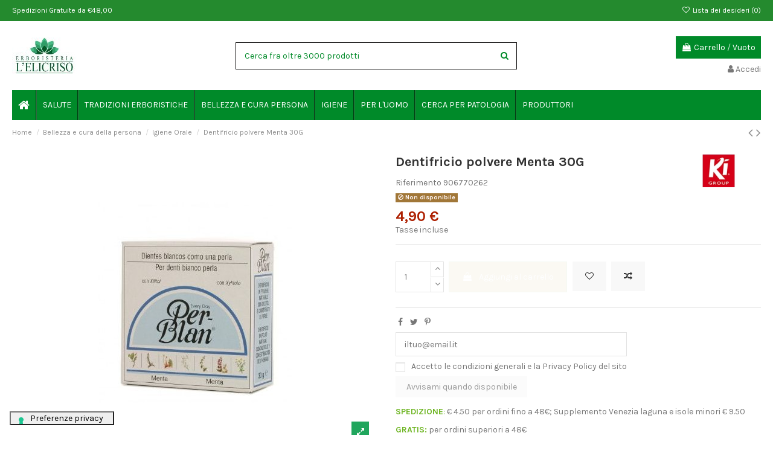

--- FILE ---
content_type: text/html; charset=utf-8
request_url: https://www.erboristerialelicriso.com/bellezza-naturale/igiene-orale/ki-perblan-menta-30g.html
body_size: 35529
content:
<!doctype html>
<html lang="it">

<head>
    
        
  <meta charset="utf-8">


  <meta http-equiv="x-ua-compatible" content="ie=edge">



  


  


  <title>Ki Group - Perblan menta per denti bianchi 30gr: vendita online</title>
  
    
  
  
    
  
  <meta name="description" content="KI PERBLAN MENTA 30G">
  <meta name="keywords" content="ki perblan menta 30g">
    
      <link rel="canonical" href="https://www.erboristerialelicriso.com/bellezza-naturale/igiene-orale/ki-perblan-menta-30g.html">
    

  
      

  
    <script type="application/ld+json">
  {
    "@context": "https://schema.org",
    "@id": "#store-organization",
    "@type": "Organization",
    "name" : "Erboristeria L&#039;elicriso",
    "url" : "https://www.erboristerialelicriso.com/",
  
      "logo": {
        "@type": "ImageObject",
        "url":"https://www.erboristerialelicriso.com/img/logo-1662452764.jpg"
      }
      }
</script>

<script type="application/ld+json">
  {
    "@context": "https://schema.org",
    "@type": "WebPage",
    "isPartOf": {
      "@type": "WebSite",
      "url":  "https://www.erboristerialelicriso.com/",
      "name": "Erboristeria L&#039;elicriso"
    },
    "name": "Ki Group - Perblan menta per denti bianchi 30gr: vendita online",
    "url":  "https://www.erboristerialelicriso.com/bellezza-naturale/igiene-orale/ki-perblan-menta-30g.html"
  }
</script>


  <script type="application/ld+json">
    {
      "@context": "https://schema.org",
      "@type": "BreadcrumbList",
      "itemListElement": [
                  {
            "@type": "ListItem",
            "position": 1,
            "name": "Home",
            "item": "https://www.erboristerialelicriso.com/"
          },              {
            "@type": "ListItem",
            "position": 2,
            "name": "Bellezza e cura della persona",
            "item": "https://www.erboristerialelicriso.com/bellezza-naturale"
          },              {
            "@type": "ListItem",
            "position": 3,
            "name": "Igiene Orale",
            "item": "https://www.erboristerialelicriso.com/igiene-orale"
          },              {
            "@type": "ListItem",
            "position": 4,
            "name": "Dentifricio polvere Menta 30G",
            "item": "https://www.erboristerialelicriso.com/bellezza-naturale/igiene-orale/ki-perblan-menta-30g.html"
          }          ]
    }
  </script>


  

  
    <script type="application/ld+json">
  {
    "@context": "https://schema.org/",
    "@type": "Product",
    "@id": "#product-snippet-id",
    "name": "Dentifricio polvere Menta 30G",
    "description": "KI PERBLAN MENTA 30G",
    "category": "Igiene Orale",
    "image" :"https://www.erboristerialelicriso.com/8559-home_default/ki-perblan-menta-30g.jpg",    "sku": "906770262",
    "mpn": "906770262"
    ,"gtin13": "5412533010428"
        ,
    "brand": {
      "@type": "Brand",
      "name": "KI GROUP"
    }
                ,
    "offers": {
      "@type": "Offer",
      "priceCurrency": "EUR",
      "name": "Dentifricio polvere Menta 30G",
      "price": "4.9",
      "url": "https://www.erboristerialelicriso.com/bellezza-naturale/igiene-orale/ki-perblan-menta-30g.html",
      "priceValidUntil": "2026-02-01",
              "image": ["https://www.erboristerialelicriso.com/8559-thickbox_default/ki-perblan-menta-30g.jpg"],
            "sku": "906770262",
      "mpn": "906770262",
      "gtin13": "5412533010428",              "availability": "https://schema.org/OutOfStock",
      "seller": {
        "@type": "Organization",
        "name": "Erboristeria L&#039;elicriso"
      }
    }
      }
</script>


  
    
  



    <meta property="og:type" content="product">
    <meta property="og:url" content="https://www.erboristerialelicriso.com/bellezza-naturale/igiene-orale/ki-perblan-menta-30g.html">
    <meta property="og:title" content="Ki Group - Perblan menta per denti bianchi 30gr: vendita online">
    <meta property="og:site_name" content="Erboristeria L&#039;elicriso">
    <meta property="og:description" content="KI PERBLAN MENTA 30G">
            <meta property="og:image" content="https://www.erboristerialelicriso.com/8559-thickbox_default/ki-perblan-menta-30g.jpg">
        <meta property="og:image:width" content="1100">
        <meta property="og:image:height" content="1422">
    




      <meta name="viewport" content="initial-scale=1,user-scalable=no,maximum-scale=1,width=device-width">
  




  <link rel="icon" type="image/vnd.microsoft.icon" href="https://www.erboristerialelicriso.com/img/favicon.ico?1662452764">
  <link rel="shortcut icon" type="image/x-icon" href="https://www.erboristerialelicriso.com/img/favicon.ico?1662452764">
    




    <link rel="stylesheet" href="https://www.erboristerialelicriso.com/themes/warehouse/assets/cache/theme-0a6d77259.css" type="text/css" media="all">




<link rel="preload" as="font"
      href="/themes/warehouse/assets/css/font-awesome/fonts/fontawesome-webfont.woff?v=4.7.0"
      type="font/woff" crossorigin="anonymous">
<link rel="preload" as="font"
      href="/themes/warehouse/assets/css/font-awesome/fonts/fontawesome-webfont.woff2?v=4.7.0"
      type="font/woff2" crossorigin="anonymous">


<link  rel="preload stylesheet"  as="style" href="/themes/warehouse/assets/css/font-awesome/css/font-awesome-preload.css"
       type="text/css" crossorigin="anonymous">





  

  <script>
        var codwfeeplus_codproductid = "31065";
        var codwfeeplus_codproductreference = "COD";
        var codwfeeplus_is17 = true;
        var elementorFrontendConfig = {"isEditMode":"","stretchedSectionContainer":"","instagramToken":false,"is_rtl":false,"ajax_csfr_token_url":"https:\/\/www.erboristerialelicriso.com\/module\/iqitelementor\/Actions?process=handleCsfrToken&ajax=1"};
        var iqitTheme = {"rm_sticky":"0","rm_breakpoint":0,"op_preloader":"0","cart_style":"floating","cart_confirmation":"modal","h_layout":"1","f_fixed":"","f_layout":"1","h_absolute":"0","h_sticky":"menu","hw_width":"inherit","hm_submenu_width":"default","h_search_type":"full","pl_lazyload":true,"pl_infinity":false,"pl_rollover":true,"pl_crsl_autoplay":false,"pl_slider_ld":5,"pl_slider_d":4,"pl_slider_t":3,"pl_slider_p":2,"pp_thumbs":"bottom","pp_zoom":"inner","pp_image_layout":"carousel","pp_tabs":"tabh","pl_grid_qty":false};
        var iqitcompare = {"nbProducts":0};
        var iqitcountdown_days = "d.";
        var iqitextendedproduct = {"speed":"70"};
        var iqitfdc_from = 0;
        var iqitmegamenu = {"sticky":"false","containerSelector":"#wrapper > .container"};
        var iqitreviews = [];
        var iqitwishlist = {"nbProducts":0};
        var prestashop = {"cart":{"products":[],"totals":{"total":{"type":"total","label":"Totale","amount":0,"value":"0,00\u00a0\u20ac"},"total_including_tax":{"type":"total","label":"Totale (tasse incl.)","amount":0,"value":"0,00\u00a0\u20ac"},"total_excluding_tax":{"type":"total","label":"Totale (tasse escl.)","amount":0,"value":"0,00\u00a0\u20ac"}},"subtotals":{"products":{"type":"products","label":"Totale parziale","amount":0,"value":"0,00\u00a0\u20ac"},"discounts":null,"shipping":{"type":"shipping","label":"Spedizione","amount":0,"value":""},"tax":null},"products_count":0,"summary_string":"0 articoli","vouchers":{"allowed":1,"added":[]},"discounts":[],"minimalPurchase":30,"minimalPurchaseRequired":"\u00c8 richiesto un acquisto minimo complessivo di 30,00\u00a0\u20ac (Iva esclusa) per convalidare il tuo ordine. il totale attuale \u00e8 0,00\u00a0\u20ac (Iva escl.)."},"currency":{"id":1,"name":"Euro","iso_code":"EUR","iso_code_num":"978","sign":"\u20ac"},"customer":{"lastname":null,"firstname":null,"email":null,"birthday":null,"newsletter":null,"newsletter_date_add":null,"optin":null,"website":null,"company":null,"siret":null,"ape":null,"is_logged":false,"gender":{"type":null,"name":null},"addresses":[]},"language":{"name":"Italiano (Italian)","iso_code":"it","locale":"it-IT","language_code":"it","is_rtl":"0","date_format_lite":"d\/m\/Y","date_format_full":"d\/m\/Y H:i:s","id":1},"page":{"title":"","canonical":"https:\/\/www.erboristerialelicriso.com\/bellezza-naturale\/igiene-orale\/ki-perblan-menta-30g.html","meta":{"title":"Ki Group - Perblan menta per denti bianchi 30gr: vendita online","description":"KI PERBLAN MENTA 30G","keywords":"ki perblan menta 30g","robots":"index"},"page_name":"product","body_classes":{"lang-it":true,"lang-rtl":false,"country-IT":true,"currency-EUR":true,"layout-full-width":true,"page-product":true,"tax-display-enabled":true,"product-id-3241":true,"product-Dentifricio polvere Menta 30G":true,"product-id-category-40":true,"product-id-manufacturer-39":true,"product-id-supplier-0":true,"product-available-for-order":true},"admin_notifications":[]},"shop":{"name":"Erboristeria L'elicriso","logo":"https:\/\/www.erboristerialelicriso.com\/img\/logo-1662452764.jpg","stores_icon":"https:\/\/www.erboristerialelicriso.com\/img\/logo_stores.png","favicon":"https:\/\/www.erboristerialelicriso.com\/img\/favicon.ico"},"urls":{"base_url":"https:\/\/www.erboristerialelicriso.com\/","current_url":"https:\/\/www.erboristerialelicriso.com\/bellezza-naturale\/igiene-orale\/ki-perblan-menta-30g.html","shop_domain_url":"https:\/\/www.erboristerialelicriso.com","img_ps_url":"https:\/\/www.erboristerialelicriso.com\/img\/","img_cat_url":"https:\/\/www.erboristerialelicriso.com\/img\/c\/","img_lang_url":"https:\/\/www.erboristerialelicriso.com\/img\/l\/","img_prod_url":"https:\/\/www.erboristerialelicriso.com\/img\/p\/","img_manu_url":"https:\/\/www.erboristerialelicriso.com\/img\/m\/","img_sup_url":"https:\/\/www.erboristerialelicriso.com\/img\/su\/","img_ship_url":"https:\/\/www.erboristerialelicriso.com\/img\/s\/","img_store_url":"https:\/\/www.erboristerialelicriso.com\/img\/st\/","img_col_url":"https:\/\/www.erboristerialelicriso.com\/img\/co\/","img_url":"https:\/\/www.erboristerialelicriso.com\/themes\/warehouse\/assets\/img\/","css_url":"https:\/\/www.erboristerialelicriso.com\/themes\/warehouse\/assets\/css\/","js_url":"https:\/\/www.erboristerialelicriso.com\/themes\/warehouse\/assets\/js\/","pic_url":"https:\/\/www.erboristerialelicriso.com\/upload\/","pages":{"address":"https:\/\/www.erboristerialelicriso.com\/indirizzo","addresses":"https:\/\/www.erboristerialelicriso.com\/indirizzi","authentication":"https:\/\/www.erboristerialelicriso.com\/login","cart":"https:\/\/www.erboristerialelicriso.com\/carrello","category":"https:\/\/www.erboristerialelicriso.com\/index.php?controller=category","cms":"https:\/\/www.erboristerialelicriso.com\/index.php?controller=cms","contact":"https:\/\/www.erboristerialelicriso.com\/contattaci","discount":"https:\/\/www.erboristerialelicriso.com\/buoni-sconto","guest_tracking":"https:\/\/www.erboristerialelicriso.com\/tracciatura-ospite","history":"https:\/\/www.erboristerialelicriso.com\/cronologia-ordini","identity":"https:\/\/www.erboristerialelicriso.com\/dati-personali","index":"https:\/\/www.erboristerialelicriso.com\/","my_account":"https:\/\/www.erboristerialelicriso.com\/account","order_confirmation":"https:\/\/www.erboristerialelicriso.com\/conferma-ordine","order_detail":"https:\/\/www.erboristerialelicriso.com\/index.php?controller=order-detail","order_follow":"https:\/\/www.erboristerialelicriso.com\/segui-ordine","order":"https:\/\/www.erboristerialelicriso.com\/ordine","order_return":"https:\/\/www.erboristerialelicriso.com\/index.php?controller=order-return","order_slip":"https:\/\/www.erboristerialelicriso.com\/buono-ordine","pagenotfound":"https:\/\/www.erboristerialelicriso.com\/pagina-non-trovata","password":"https:\/\/www.erboristerialelicriso.com\/recupero-password","pdf_invoice":"https:\/\/www.erboristerialelicriso.com\/index.php?controller=pdf-invoice","pdf_order_return":"https:\/\/www.erboristerialelicriso.com\/index.php?controller=pdf-order-return","pdf_order_slip":"https:\/\/www.erboristerialelicriso.com\/index.php?controller=pdf-order-slip","prices_drop":"https:\/\/www.erboristerialelicriso.com\/offerte2","product":"https:\/\/www.erboristerialelicriso.com\/index.php?controller=product","search":"https:\/\/www.erboristerialelicriso.com\/ricerca","sitemap":"https:\/\/www.erboristerialelicriso.com\/mappa-del-sito","stores":"https:\/\/www.erboristerialelicriso.com\/negozi","supplier":"https:\/\/www.erboristerialelicriso.com\/fornitori","register":"https:\/\/www.erboristerialelicriso.com\/login?create_account=1","order_login":"https:\/\/www.erboristerialelicriso.com\/ordine?login=1"},"alternative_langs":[],"theme_assets":"\/themes\/warehouse\/assets\/","actions":{"logout":"https:\/\/www.erboristerialelicriso.com\/?mylogout="},"no_picture_image":{"bySize":{"small_default":{"url":"https:\/\/www.erboristerialelicriso.com\/img\/p\/it-default-small_default.jpg","width":98,"height":127},"cart_default":{"url":"https:\/\/www.erboristerialelicriso.com\/img\/p\/it-default-cart_default.jpg","width":125,"height":162},"home_default":{"url":"https:\/\/www.erboristerialelicriso.com\/img\/p\/it-default-home_default.jpg","width":236,"height":305},"large_default":{"url":"https:\/\/www.erboristerialelicriso.com\/img\/p\/it-default-large_default.jpg","width":381,"height":492},"medium_default":{"url":"https:\/\/www.erboristerialelicriso.com\/img\/p\/it-default-medium_default.jpg","width":452,"height":584},"thickbox_default":{"url":"https:\/\/www.erboristerialelicriso.com\/img\/p\/it-default-thickbox_default.jpg","width":1100,"height":1422}},"small":{"url":"https:\/\/www.erboristerialelicriso.com\/img\/p\/it-default-small_default.jpg","width":98,"height":127},"medium":{"url":"https:\/\/www.erboristerialelicriso.com\/img\/p\/it-default-large_default.jpg","width":381,"height":492},"large":{"url":"https:\/\/www.erboristerialelicriso.com\/img\/p\/it-default-thickbox_default.jpg","width":1100,"height":1422},"legend":""}},"configuration":{"display_taxes_label":true,"display_prices_tax_incl":true,"is_catalog":false,"show_prices":true,"opt_in":{"partner":true},"quantity_discount":{"type":"discount","label":"Sconto unit\u00e0"},"voucher_enabled":1,"return_enabled":0},"field_required":[],"breadcrumb":{"links":[{"title":"Home","url":"https:\/\/www.erboristerialelicriso.com\/"},{"title":"Bellezza e cura della persona","url":"https:\/\/www.erboristerialelicriso.com\/bellezza-naturale"},{"title":"Igiene Orale","url":"https:\/\/www.erboristerialelicriso.com\/igiene-orale"},{"title":"Dentifricio polvere Menta 30G","url":"https:\/\/www.erboristerialelicriso.com\/bellezza-naturale\/igiene-orale\/ki-perblan-menta-30g.html"}],"count":4},"link":{"protocol_link":"https:\/\/","protocol_content":"https:\/\/"},"time":1768668866,"static_token":"9e2f5b7dd32741576b5221fe1d6b93da","token":"844f10ee3430b55ecfd3d8d000d1908f","debug":false};
        var prestashopFacebookAjaxController = "https:\/\/www.erboristerialelicriso.com\/module\/ps_facebook\/Ajax";
        var psemailsubscription_subscription = "https:\/\/www.erboristerialelicriso.com\/module\/ps_emailsubscription\/subscription";
      </script>



  <script type="text/javascript">
var _iub = _iub || [];
_iub.csConfiguration = {"askConsentAtCookiePolicyUpdate":true,"consentOnContinuedBrowsing":false,"floatingPreferencesButtonDisplay":"bottom-left","invalidateConsentWithoutLog":true,"perPurposeConsent":true,"reloadOnConsent":true,"siteId":2762317,"whitelabel":false,"cookiePolicyId":70091385,"lang":"it","floatingPreferencesButtonCaption":true, "banner":{ "acceptButtonDisplay":true,"closeButtonRejects":true,"customizeButtonDisplay":true,"explicitWithdrawal":true,"listPurposes":true,"position":"float-top-center","rejectButtonDisplay":true }};
</script>
<script type="text/javascript" src="//cdn.iubenda.com/cs/iubenda_cs.js" charset="UTF-8" async></script>
			<script type='text/javascript'>
				var iCallback = function(){};

				if('callback' in _iub.csConfiguration) {
					if('onConsentGiven' in _iub.csConfiguration.callback) iCallback = _iub.csConfiguration.callback.onConsentGiven;

					_iub.csConfiguration.callback.onConsentGiven = function() {
						iCallback();

						jQuery('noscript._no_script_iub').each(function (a, b) { var el = jQuery(b); el.after(el.html()); });
					};
				};
			</script><!-- Google Tag Manager -->
<script>(function(w,d,s,l,i){w[l]=w[l]||[];w[l].push({'gtm.start':
new Date().getTime(),event:'gtm.js'});var f=d.getElementsByTagName(s)[0],
j=d.createElement(s),dl=l!='dataLayer'?'&l='+l:'';j.async=true;j.src=
'https://www.googletagmanager.com/gtm.js?id='+i+dl;f.parentNode.insertBefore(j,f);
})(window,document,'script','dataLayer','GTM-PZBPV4Q');</script>
<!-- End Google Tag Manager -->
  <script async src="https://www.googletagmanager.com/gtag/js?id=UA-22068764-1"></script>
  <script>
    window.dataLayer = window.dataLayer || [];
    function gtag(){dataLayer.push(arguments);}
    gtag('js', new Date());
    gtag(
      'config',
      'UA-22068764-1',
      {
        'debug_mode':false
                              }
    );
  </script>

 <script type="text/javascript">
          document.addEventListener('DOMContentLoaded', function() {
        $('article[data-id-product="23791"] a.quick-view').on(
                "click",
                function() {
                    gtag("event", "select_item", {"send_to":"UA-22068764-1","items":{"item_id":23791,"item_name":"Aloe Attiva Crema riparatrice fluida 190ml","quantity":1,"price":15.5099999999999997868371792719699442386627197265625,"currency":"EUR","index":0,"item_brand":"NATUR UNIQUE","item_category":"home","item_list_id":"product","item_variant":""}})
                });$('article[data-id-product="23789"] a.quick-view').on(
                "click",
                function() {
                    gtag("event", "select_item", {"send_to":"UA-22068764-1","items":{"item_id":23789,"item_name":"Natur Unique Shampoo Volume strepitoso","quantity":1,"price":11.67999999999999971578290569595992565155029296875,"currency":"EUR","index":1,"item_brand":"NATUR UNIQUE","item_category":"home","item_list_id":"product","item_variant":""}})
                });$('article[data-id-product="23790"] a.quick-view').on(
                "click",
                function() {
                    gtag("event", "select_item", {"send_to":"UA-22068764-1","items":{"item_id":23790,"item_name":"Natur Unique Shampoo Fortificante 250ml","quantity":1,"price":12.6500000000000003552713678800500929355621337890625,"currency":"EUR","index":2,"item_brand":"NATUR UNIQUE","item_category":"home","item_list_id":"product","item_variant":""}})
                });$('article[data-id-product="23793"] a.quick-view').on(
                "click",
                function() {
                    gtag("event", "select_item", {"send_to":"UA-22068764-1","items":{"item_id":23793,"item_name":"Sinecell crema cellulite riducente 250ml","quantity":1,"price":56.5,"currency":"EUR","index":3,"item_brand":"VAGHEGGI","item_category":"home","item_list_id":"product","item_variant":""}})
                });$('article[data-id-product="24066"] a.quick-view').on(
                "click",
                function() {
                    gtag("event", "select_item", {"send_to":"UA-22068764-1","items":{"item_id":24066,"item_name":"Cochlea pura bava di lumaca 100% 30ml","quantity":1,"price":21.25,"currency":"EUR","index":4,"item_brand":"BIOMEDA","item_category":"home","item_list_id":"product","item_variant":""}})
                });$('article[data-id-product="24067"] a.quick-view').on(
                "click",
                function() {
                    gtag("event", "select_item", {"send_to":"UA-22068764-1","items":{"item_id":24067,"item_name":"Cochlea siero viso alla bava di lumaca 30ml","quantity":1,"price":21.25,"currency":"EUR","index":5,"item_brand":"BIOMEDA","item_category":"home","item_list_id":"product","item_variant":""}})
                });$('article[data-id-product="24068"] a.quick-view').on(
                "click",
                function() {
                    gtag("event", "select_item", {"send_to":"UA-22068764-1","items":{"item_id":24068,"item_name":"Cochlea maschera alla bava di lumaca","quantity":1,"price":8.3699999999999992184029906638897955417633056640625,"currency":"EUR","index":6,"item_brand":"BIOMEDA","item_category":"home","item_list_id":"product","item_variant":""}})
                });$('article[data-id-product="24069"] a.quick-view').on(
                "click",
                function() {
                    gtag("event", "select_item", {"send_to":"UA-22068764-1","items":{"item_id":24069,"item_name":"Sapone di Marsiglia alla bava di lumaca 500ml","quantity":1,"price":8.5,"currency":"EUR","index":7,"item_brand":"BIOMEDA","item_category":"home","item_list_id":"product","item_variant":""}})
                });
      });
    </script>



    
            <meta property="product:pretax_price:amount" content="4.9">
        <meta property="product:pretax_price:currency" content="EUR">
        <meta property="product:price:amount" content="4.9">
        <meta property="product:price:currency" content="EUR">
        
    

    </head>

<body id="product" class="lang-it country-it currency-eur layout-full-width page-product tax-display-enabled product-id-3241 product-dentifricio-polvere-menta-30g product-id-category-40 product-id-manufacturer-39 product-id-supplier-0 product-available-for-order body-desktop-header-style-w-1">


    




    <!-- Google Tag Manager (noscript) -->
<noscript><iframe src="https://www.googletagmanager.com/ns.html?id=GTM-PZBPV4Q"
height="0" width="0" style="display:none;visibility:hidden"></iframe></noscript>
<!-- End Google Tag Manager (noscript) -->


<main id="main-page-content"  >
    
            

    <header id="header" class="desktop-header-style-w-1">
        
            
  <div class="header-banner">
    
  </div>




            <nav class="header-nav">
        <div class="container">
    
        <div class="row justify-content-between">
            <div class="col col-auto col-md left-nav">
                                            <div class="block-iqitlinksmanager block-iqitlinksmanager-2 block-links-inline d-inline-block">
            <ul>
                                                            <li>
                            <a
                                    href="#"
                                                                                                    >
                                Spedizioni Gratuite da €48,00
                            </a>
                        </li>
                                                </ul>
        </div>
    
            </div>
            <div class="col col-auto center-nav text-center">
                
             </div>
            <div class="col col-auto col-md right-nav text-right">
                <div class="d-inline-block">
    <a href="//www.erboristerialelicriso.com/module/iqitwishlist/view">
        <i class="fa fa-heart-o fa-fw" aria-hidden="true"></i> Lista dei desideri (<span
                id="iqitwishlist-nb"></span>)
    </a>
</div>

             </div>
        </div>

                        </div>
            </nav>
        



<div id="desktop-header" class="desktop-header-style-1">
    
            
<div class="header-top">
    <div id="desktop-header-container" class="container">
        <div class="row align-items-center">
                            <div class="col col-auto col-header-left">
                    <div id="desktop_logo">
                        
  <a href="https://www.erboristerialelicriso.com/">
    <img class="logo img-fluid"
         src="https://www.erboristerialelicriso.com/img/logo-1662452764.jpg"
                  alt="Erboristeria L&#039;elicriso"
         width="107"
         height="60"
    >
  </a>

                    </div>
                    
                </div>
                <div class="col col-header-center">
                                        <!-- Block search module TOP -->

<!-- Block search module TOP -->
<div id="search_widget" class="search-widget" data-search-controller-url="https://www.erboristerialelicriso.com/module/iqitsearch/searchiqit">
    <form method="get" action="https://www.erboristerialelicriso.com/module/iqitsearch/searchiqit">
        <div class="input-group">
            <input type="text" name="s" value="" data-all-text="Mostra tutti i risultati"
                   data-blog-text="Post sul blog"
                   data-product-text="Prodotto"
                   data-brands-text="Marca"
                   autocomplete="off" autocorrect="off" autocapitalize="off" spellcheck="false"
                   placeholder="Cerca fra oltre 3000 prodotti" class="form-control form-search-control" />
            <button type="submit" class="search-btn">
                <i class="fa fa-search"></i>
            </button>
        </div>
    </form>
</div>
<!-- /Block search module TOP -->

<!-- /Block search module TOP -->


                    
                </div>
                        <div class="col col-auto col-header-right text-right">
                                    
                                            <div id="ps-shoppingcart-wrapper">
    <div id="ps-shoppingcart"
         class="header-cart-default ps-shoppingcart dropdown">
         <div id="blockcart" class="blockcart cart-preview"
         data-refresh-url="//www.erboristerialelicriso.com/module/ps_shoppingcart/ajax">
        <a id="cart-toogle" class="cart-toogle header-btn header-cart-btn" data-toggle="dropdown" data-display="static">
            <i class="fa fa-shopping-bag fa-fw icon" aria-hidden="true"><span class="cart-products-count-btn  d-none">0</span></i>
            <span class="info-wrapper">
            <span class="title">Carrello</span>
            <span class="cart-toggle-details">
            <span class="text-faded cart-separator"> / </span>
                            Vuoto
                        </span>
            </span>
        </a>
        <div id="_desktop_blockcart-content" class="dropdown-menu-custom dropdown-menu">
    <div id="blockcart-content" class="blockcart-content" >
        <div class="cart-title">
            <span class="modal-title">Il tuo carrello</span>
            <button type="button" id="js-cart-close" class="close">
                <span>×</span>
            </button>
            <hr>
        </div>
                    <span class="no-items">Non ci sono più articoli nel tuo carrello</span>
            </div>
</div> </div>




    </div>
</div>

                                        
                
                <div id="user_info">
            <a
                href="https://www.erboristerialelicriso.com/account"
                title="Accedi al tuo account cliente"
                rel="nofollow"
        ><i class="fa fa-user" aria-hidden="true"></i>
            <span>Accedi</span>
        </a>
    </div>


                
            </div>
            <div class="col-12">
                <div class="row">
                    
                </div>
            </div>
        </div>
    </div>
</div>
<div class="container iqit-megamenu-container">	<div id="iqitmegamenu-wrapper" class="iqitmegamenu-wrapper iqitmegamenu-all">
		<div class="container container-iqitmegamenu">
		<div id="iqitmegamenu-horizontal" class="iqitmegamenu  clearfix" role="navigation">

								
				<nav id="cbp-hrmenu" class="cbp-hrmenu cbp-horizontal cbp-hrsub-narrow">
					<ul>
												<li id="cbp-hrmenu-tab-1" class="cbp-hrmenu-tab cbp-hrmenu-tab-1 cbp-onlyicon ">
	<a href="https://www.erboristerialelicriso.com/" class="nav-link" >

								<span class="cbp-tab-title"> <i class="icon fa fa-home cbp-mainlink-icon"></i>
								</span>
														</a>
													</li>
												<li id="cbp-hrmenu-tab-2" class="cbp-hrmenu-tab cbp-hrmenu-tab-2  cbp-has-submeu">
	<a href="https://www.erboristerialelicriso.com/rimedi-naturali" class="nav-link" >

								<span class="cbp-tab-title">
								SALUTE <i class="fa fa-angle-down cbp-submenu-aindicator"></i></span>
														</a>
														<div class="cbp-hrsub col-12">
								<div class="cbp-hrsub-inner">
									<div class="container iqitmegamenu-submenu-container">
																		<div class="cbp-tabs-container">
									<div class="row no-gutters">
									<div class="tabs-links col-2">
										<ul class="cbp-hrsub-tabs-names cbp-tabs-names" >
																																	<li class="innertab-32 ">
												<a data-target="#iq-32-innertab-2"  href="https://www.erboristerialelicriso.com/"  class="nav-link active">
																																				Disturbi e allergie 																									<i class="fa fa-angle-right cbp-submenu-it-indicator"></i></a><span class="cbp-inner-border-hider"></span></li>
																						<li class="innertab-33 ">
												<a data-target="#iq-33-innertab-2"  href="https://www.erboristerialelicriso.com/"  class="nav-link ">
																																				Apparati interni 																									<i class="fa fa-angle-right cbp-submenu-it-indicator"></i></a><span class="cbp-inner-border-hider"></span></li>
																						<li class="innertab-37 ">
												<a data-target="#iq-37-innertab-2"  href="https://www.erboristerialelicriso.com/"  class="nav-link ">
																																				Depurativi 																									<i class="fa fa-angle-right cbp-submenu-it-indicator"></i></a><span class="cbp-inner-border-hider"></span></li>
																						<li class="innertab-38 ">
												<a data-target="#iq-38-innertab-2"  href="https://www.erboristerialelicriso.com/"  class="nav-link ">
																																				Ossa e Pelle 																									<i class="fa fa-angle-right cbp-submenu-it-indicator"></i></a><span class="cbp-inner-border-hider"></span></li>
																						<li class="innertab-34 ">
												<a data-target="#iq-34-innertab-2"  href="https://www.erboristerialelicriso.com/"  class="nav-link ">
																																				Sessualità e Maternità 																									<i class="fa fa-angle-right cbp-submenu-it-indicator"></i></a><span class="cbp-inner-border-hider"></span></li>
																						<li class="innertab-35 ">
												<a data-target="#iq-35-innertab-2"  href="https://www.erboristerialelicriso.com/"  class="nav-link ">
																																				Difese e Energia 																									<i class="fa fa-angle-right cbp-submenu-it-indicator"></i></a><span class="cbp-inner-border-hider"></span></li>
																						<li class="innertab-36 ">
												<a data-target="#iq-36-innertab-2"  href="https://www.erboristerialelicriso.com/"  class="nav-link ">
																																				Umore Alimentazione e Stress 																									<i class="fa fa-angle-right cbp-submenu-it-indicator"></i></a><span class="cbp-inner-border-hider"></span></li>
																																</ul>
									</div>

																				<div class="tab-content col-10">
																						<div class="tab-pane cbp-tab-pane active innertabcontent-32"
												 id="iq-32-innertab-2" role="tabpanel">

																								<div class="clearfix">
																									




<div class="row menu_row menu-element  first_rows menu-element-id-1">
                

                                                




    <div class="col-3 cbp-menu-column cbp-menu-element menu-element-id-2 ">
        <div class="cbp-menu-column-inner">
                        
                
                
                    
                                                    <div class="row cbp-categories-row">
                                                                                                            <div class="col-12">
                                            <div class="cbp-category-link-w"><a href="https://www.erboristerialelicriso.com/allergie"
                                                                                class="cbp-column-title nav-link cbp-category-title">Allergie</a>
                                                                                                                                                    
    <ul class="cbp-links cbp-category-tree"><li ><div class="cbp-category-link-w"><a href="https://www.erboristerialelicriso.com/allergie-da-pollini">Allergie da pollini</a></div></li><li ><div class="cbp-category-link-w"><a href="https://www.erboristerialelicriso.com/allergie-e-irritazioni-della-pelle">Allergie e irritazioni della pelle</a></div></li><li ><div class="cbp-category-link-w"><a href="https://www.erboristerialelicriso.com/difficolta-respiratorie">Difficoltà respiratorie</a></div></li><li ><div class="cbp-category-link-w"><a href="https://www.erboristerialelicriso.com/intolleranze-alimentari">Intolleranze alimentari</a></div></li></ul>

                                                                                            </div>
                                        </div>
                                                                                                </div>
                                            
                
            

            
            </div>    </div>
                                    




    <div class="col-3 cbp-menu-column cbp-menu-element menu-element-id-3 ">
        <div class="cbp-menu-column-inner">
                        
                
                
                    
                                                    <div class="row cbp-categories-row">
                                                                                                            <div class="col-12">
                                            <div class="cbp-category-link-w"><a href="https://www.erboristerialelicriso.com/disturbi-intestinali"
                                                                                class="cbp-column-title nav-link cbp-category-title">Disturbi intestinali</a>
                                                                                                                                                    
    <ul class="cbp-links cbp-category-tree"><li ><div class="cbp-category-link-w"><a href="https://www.erboristerialelicriso.com/antidiarroici-naturali">Antidiarroici Naturali</a></div></li><li ><div class="cbp-category-link-w"><a href="https://www.erboristerialelicriso.com/flora-batterica">Flora batterica</a></div></li><li ><div class="cbp-category-link-w"><a href="https://www.erboristerialelicriso.com/gonfiore-intestinale">Gonfiore intestinale</a></div></li><li ><div class="cbp-category-link-w"><a href="https://www.erboristerialelicriso.com/lassativi-naturali">Lassativi Naturali</a></div></li></ul>

                                                                                            </div>
                                        </div>
                                                                                                </div>
                                            
                
            

            
            </div>    </div>
                                    




    <div class="col-3 cbp-menu-column cbp-menu-element menu-element-id-4 ">
        <div class="cbp-menu-column-inner">
                        
                
                
                    
                                                    <div class="row cbp-categories-row">
                                                                                                            <div class="col-12">
                                            <div class="cbp-category-link-w"><a href="https://www.erboristerialelicriso.com/disturbi-del-sonno"
                                                                                class="cbp-column-title nav-link cbp-category-title">Disturbi del Sonno</a>
                                                                                                                                                    
    <ul class="cbp-links cbp-category-tree"><li ><div class="cbp-category-link-w"><a href="https://www.erboristerialelicriso.com/compresse-naturali-per-dormire">Compresse naturali per dormire</a></div></li><li ><div class="cbp-category-link-w"><a href="https://www.erboristerialelicriso.com/gocce-naturali-per-dormire">Gocce naturali per dormire</a></div></li><li ><div class="cbp-category-link-w"><a href="https://www.erboristerialelicriso.com/prodotti-a-base-di-valeriana">Prodotti a base di Valeriana</a></div></li><li ><div class="cbp-category-link-w"><a href="https://www.erboristerialelicriso.com/tisane-per-dormire">Tisane per dormire</a></div></li></ul>

                                                                                            </div>
                                        </div>
                                                                                                </div>
                                            
                
            

            
            </div>    </div>
                            
                </div>
																								</div>
												
											</div>
																						<div class="tab-pane cbp-tab-pane  innertabcontent-33"
												 id="iq-33-innertab-2" role="tabpanel">

																								<div class="clearfix">
																									




<div class="row menu_row menu-element  first_rows menu-element-id-1">
                

                                                




    <div class="col-3 cbp-menu-column cbp-menu-element menu-element-id-2 ">
        <div class="cbp-menu-column-inner">
                        
                
                
                    
                                                    <div class="row cbp-categories-row">
                                                                                                            <div class="col-12">
                                            <div class="cbp-category-link-w"><a href="https://www.erboristerialelicriso.com/stomaco-e-digestione"
                                                                                class="cbp-column-title nav-link cbp-category-title">Stomaco e Digestione</a>
                                                                                                                                                    
    <ul class="cbp-links cbp-category-tree"><li ><div class="cbp-category-link-w"><a href="https://www.erboristerialelicriso.com/rimedi-naturali-bruciore-e-acidita-di-stomaco">Rimedi naturali Bruciore e acidità di stomaco</a></div></li><li ><div class="cbp-category-link-w"><a href="https://www.erboristerialelicriso.com/rimedi-naturali-cattiva-digestione">Rimedi naturali Cattiva digestione</a></div></li><li ><div class="cbp-category-link-w"><a href="https://www.erboristerialelicriso.com/rimedi-naturali-gastrite">Rimedi naturali Gastrite</a></div></li><li ><div class="cbp-category-link-w"><a href="https://www.erboristerialelicriso.com/rimedi-naturali-reflusso-gastroesofageo">Rimedi naturali Reflusso gastroesofageo</a></div></li></ul>

                                                                                            </div>
                                        </div>
                                                                                                </div>
                                            
                
            

            
            </div>    </div>
                                    




    <div class="col-3 cbp-menu-column cbp-menu-element menu-element-id-3 ">
        <div class="cbp-menu-column-inner">
                        
                
                
                    
                                                    <div class="row cbp-categories-row">
                                                                                                            <div class="col-12">
                                            <div class="cbp-category-link-w"><a href="https://www.erboristerialelicriso.com/apparato-cardio-vascolare"
                                                                                class="cbp-column-title nav-link cbp-category-title">Apparato Cardio Vascolare</a>
                                                                                                                                                    
    <ul class="cbp-links cbp-category-tree"><li ><div class="cbp-category-link-w"><a href="https://www.erboristerialelicriso.com/integratori-per-il-cuore">Integratori per il cuore</a></div></li><li ><div class="cbp-category-link-w"><a href="https://www.erboristerialelicriso.com/integratori-per-la-pressione-alta">Integratori per la pressione alta</a></div></li><li ><div class="cbp-category-link-w"><a href="https://www.erboristerialelicriso.com/rimedi-per-la-pressione-bassa">Rimedi per la pressione bassa</a></div></li></ul>

                                                                                            </div>
                                        </div>
                                                                                                                                                <div class="col-12">
                                            <div class="cbp-category-link-w"><a href="https://www.erboristerialelicriso.com/colesterolo-e-trigliceridi"
                                                                                class="cbp-column-title nav-link cbp-category-title">Colesterolo e Trigliceridi</a>
                                                                                                                                            </div>
                                        </div>
                                                                                                                                                <div class="col-12">
                                            <div class="cbp-category-link-w"><a href="https://www.erboristerialelicriso.com/glicemia"
                                                                                class="cbp-column-title nav-link cbp-category-title">Glicemia</a>
                                                                                                                                            </div>
                                        </div>
                                                                                                </div>
                                            
                
            

            
            </div>    </div>
                                    




    <div class="col-3 cbp-menu-column cbp-menu-element menu-element-id-4 ">
        <div class="cbp-menu-column-inner">
                        
                
                
                    
                                                    <div class="row cbp-categories-row">
                                                                                                            <div class="col-12">
                                            <div class="cbp-category-link-w"><a href="https://www.erboristerialelicriso.com/vie-respiratorie"
                                                                                class="cbp-column-title nav-link cbp-category-title">Vie Respiratorie</a>
                                                                                                                                                    
    <ul class="cbp-links cbp-category-tree"><li ><div class="cbp-category-link-w"><a href="https://www.erboristerialelicriso.com/aerosol-naturali">Aerosol naturali</a></div></li><li ><div class="cbp-category-link-w"><a href="https://www.erboristerialelicriso.com/pastiglie-per-la-gola">Pastiglie per la gola</a></div></li><li ><div class="cbp-category-link-w"><a href="https://www.erboristerialelicriso.com/sciroppi-per-la-tosse">Sciroppi per la tosse</a></div></li><li ><div class="cbp-category-link-w"><a href="https://www.erboristerialelicriso.com/spray-gola">Spray gola</a></div></li><li ><div class="cbp-category-link-w"><a href="https://www.erboristerialelicriso.com/spray-nasali">Spray nasali</a></div></li><li ><div class="cbp-category-link-w"><a href="https://www.erboristerialelicriso.com/tisane">Tisane</a></div></li><li ><div class="cbp-category-link-w"><a href="https://www.erboristerialelicriso.com/unguenti-balsamici">Unguenti balsamici</a></div></li></ul>

                                                                                            </div>
                                        </div>
                                                                                                </div>
                                            
                
            

            
            </div>    </div>
                                    




    <div class="col-3 cbp-menu-column cbp-menu-element menu-element-id-5 ">
        <div class="cbp-menu-column-inner">
                        
                
                
                    
                                                    <div class="row cbp-categories-row">
                                                                                                            <div class="col-12">
                                            <div class="cbp-category-link-w"><a href="https://www.erboristerialelicriso.com/vista"
                                                                                class="cbp-column-title nav-link cbp-category-title">Vista</a>
                                                                                                                                                    
    <ul class="cbp-links cbp-category-tree"><li ><div class="cbp-category-link-w"><a href="https://www.erboristerialelicriso.com/collirio-e-gocce">Collirio e gocce</a></div></li><li ><div class="cbp-category-link-w"><a href="https://www.erboristerialelicriso.com/compresse-e-capsule">Compresse e capsule</a></div></li></ul>

                                                                                            </div>
                                        </div>
                                                                                                                                                <div class="col-12">
                                            <div class="cbp-category-link-w"><a href="https://www.erboristerialelicriso.com/vie-urinarie"
                                                                                class="cbp-column-title nav-link cbp-category-title">Vie Urinarie</a>
                                                                                                                                                    
    <ul class="cbp-links cbp-category-tree"><li ><div class="cbp-category-link-w"><a href="https://www.erboristerialelicriso.com/rimedi-naturali-calcoli-renali">Rimedi naturali calcoli renali</a></div></li><li ><div class="cbp-category-link-w"><a href="https://www.erboristerialelicriso.com/rimedi-naturali-candidosi">Rimedi naturali Candidosi</a></div></li><li ><div class="cbp-category-link-w"><a href="https://www.erboristerialelicriso.com/rimedi-naturali-cistite">Rimedi naturali Cistite</a></div></li><li ><div class="cbp-category-link-w"><a href="https://www.erboristerialelicriso.com/rimedi-naturali-infezioni-uro-genitali">Rimedi naturali Infezioni uro genitali</a></div></li></ul>

                                                                                            </div>
                                        </div>
                                                                                                </div>
                                            
                
            

            
            </div>    </div>
                            
                </div>
																								</div>
												
											</div>
																						<div class="tab-pane cbp-tab-pane  innertabcontent-37"
												 id="iq-37-innertab-2" role="tabpanel">

																								<div class="clearfix">
																									




<div class="row menu_row menu-element  first_rows menu-element-id-1">
                

                                                




    <div class="col-3 cbp-menu-column cbp-menu-element menu-element-id-2 ">
        <div class="cbp-menu-column-inner">
                        
                
                
                    
                                                    <div class="row cbp-categories-row">
                                                                                                            <div class="col-12">
                                            <div class="cbp-category-link-w"><a href="https://www.erboristerialelicriso.com/fegato-e-depurativi"
                                                                                class="cbp-column-title nav-link cbp-category-title">Fegato e depurativi</a>
                                                                                                                                                    
    <ul class="cbp-links cbp-category-tree"><li ><div class="cbp-category-link-w"><a href="https://www.erboristerialelicriso.com/depurativi-fegato">Depurativi fegato</a></div></li><li ><div class="cbp-category-link-w"><a href="https://www.erboristerialelicriso.com/depurativi-intestino">Depurativi intestino</a></div></li><li ><div class="cbp-category-link-w"><a href="https://www.erboristerialelicriso.com/depurativi-pelle">Depurativi pelle</a></div></li></ul>

                                                                                            </div>
                                        </div>
                                                                                                </div>
                                            
                
            

            
            </div>    </div>
                                    




    <div class="col-3 cbp-menu-column cbp-menu-element menu-element-id-3 ">
        <div class="cbp-menu-column-inner">
                        
                
                
                    
                                                    <div class="row cbp-categories-row">
                                                                                                            <div class="col-12">
                                            <div class="cbp-category-link-w"><a href="https://www.erboristerialelicriso.com/drenanti-naturali"
                                                                                class="cbp-column-title nav-link cbp-category-title">Drenanti naturali</a>
                                                                                                                                                    
    <ul class="cbp-links cbp-category-tree"><li ><div class="cbp-category-link-w"><a href="https://www.erboristerialelicriso.com/diuretici">Diuretici</a></div></li><li ><div class="cbp-category-link-w"><a href="https://www.erboristerialelicriso.com/drenaggio-linfatico">drenaggio linfatico</a></div></li><li ><div class="cbp-category-link-w"><a href="https://www.erboristerialelicriso.com/ritenzione-idrica">Ritenzione idrica</a></div></li></ul>

                                                                                            </div>
                                        </div>
                                                                                                </div>
                                            
                
            

            
            </div>    </div>
                            
                </div>
																								</div>
												
											</div>
																						<div class="tab-pane cbp-tab-pane  innertabcontent-38"
												 id="iq-38-innertab-2" role="tabpanel">

																								<div class="clearfix">
																									




<div class="row menu_row menu-element  first_rows menu-element-id-1">
                

                                                




    <div class="col-3 cbp-menu-column cbp-menu-element menu-element-id-2 ">
        <div class="cbp-menu-column-inner">
                        
                
                
                    
                                                    <div class="row cbp-categories-row">
                                                                                                            <div class="col-12">
                                            <div class="cbp-category-link-w"><a href="https://www.erboristerialelicriso.com/problemi-della-pelle"
                                                                                class="cbp-column-title nav-link cbp-category-title">Problemi della pelle</a>
                                                                                                                                                    
    <ul class="cbp-links cbp-category-tree"><li ><div class="cbp-category-link-w"><a href="https://www.erboristerialelicriso.com/rimedi-naturali-allergie-della-pelle">Rimedi naturali Allergie della pelle</a></div></li><li ><div class="cbp-category-link-w"><a href="https://www.erboristerialelicriso.com/rimedi-naturali-dermatiti">Rimedi naturali Dermatiti</a></div></li><li ><div class="cbp-category-link-w"><a href="https://www.erboristerialelicriso.com/rimedi-naturali-eczemi">Rimedi naturali Eczemi</a></div></li><li ><div class="cbp-category-link-w"><a href="https://www.erboristerialelicriso.com/rimedi-naturali-micosi">Rimedi naturali Micosi</a></div></li><li ><div class="cbp-category-link-w"><a href="https://www.erboristerialelicriso.com/rimedi-naturali-psoriasi">Rimedi naturali Psoriasi</a></div></li></ul>

                                                                                            </div>
                                        </div>
                                                                                                </div>
                                            
                
            

            
            </div>    </div>
                                    




    <div class="col-3 cbp-menu-column cbp-menu-element menu-element-id-3 ">
        <div class="cbp-menu-column-inner">
                        
                
                
                    
                                                    <div class="row cbp-categories-row">
                                                                                                            <div class="col-12">
                                            <div class="cbp-category-link-w"><a href="https://www.erboristerialelicriso.com/ossa-e-articolazioni"
                                                                                class="cbp-column-title nav-link cbp-category-title">Ossa e Articolazioni</a>
                                                                                                                                                    
    <ul class="cbp-links cbp-category-tree"><li ><div class="cbp-category-link-w"><a href="https://www.erboristerialelicriso.com/integratore-cartilagine">Integratore cartilagine</a></div></li><li ><div class="cbp-category-link-w"><a href="https://www.erboristerialelicriso.com/integratore-glucosamina">Integratore glucosamina</a></div></li><li ><div class="cbp-category-link-w"><a href="https://www.erboristerialelicriso.com/integratore-tendini">Integratore tendini</a></div></li><li ><div class="cbp-category-link-w"><a href="https://www.erboristerialelicriso.com/integratori-per-articolazioni">Integratori per articolazioni</a></div></li><li ><div class="cbp-category-link-w"><a href="https://www.erboristerialelicriso.com/integratori-per-artrosi">Integratori per artrosi</a></div></li><li ><div class="cbp-category-link-w"><a href="https://www.erboristerialelicriso.com/integratori-per-le-ossa">Integratori per le ossa</a></div></li><li ><div class="cbp-category-link-w"><a href="https://www.erboristerialelicriso.com/vitamine-per-le-ossa">Vitamine per le ossa</a></div></li></ul>

                                                                                            </div>
                                        </div>
                                                                                                </div>
                                            
                
            

            
            </div>    </div>
                            
                </div>
																								</div>
												
											</div>
																						<div class="tab-pane cbp-tab-pane  innertabcontent-34"
												 id="iq-34-innertab-2" role="tabpanel">

																								<div class="clearfix">
																									




<div class="row menu_row menu-element  first_rows menu-element-id-1">
                

                                                




    <div class="col-3 cbp-menu-column cbp-menu-element menu-element-id-2 ">
        <div class="cbp-menu-column-inner">
                        
                
                
                    
                                                    <div class="row cbp-categories-row">
                                                                                                            <div class="col-12">
                                            <div class="cbp-category-link-w"><a href="https://www.erboristerialelicriso.com/donna-sessualita-e-maternita"
                                                                                class="cbp-column-title nav-link cbp-category-title">Donna Sessualità e Maternità</a>
                                                                                                                                                    
    <ul class="cbp-links cbp-category-tree"><li ><div class="cbp-category-link-w"><a href="https://www.erboristerialelicriso.com/allattamento">Allattamento</a></div></li><li ><div class="cbp-category-link-w"><a href="https://www.erboristerialelicriso.com/apparato-genitale">Apparato genitale</a></div></li><li ><div class="cbp-category-link-w"><a href="https://www.erboristerialelicriso.com/bagnetto-e-pulizia-neonato">Bagnetto e pulizia neonato</a></div></li><li ><div class="cbp-category-link-w"><a href="https://www.erboristerialelicriso.com/calo-del-desiderio">Calo del desiderio</a></div></li><li ><div class="cbp-category-link-w"><a href="https://www.erboristerialelicriso.com/ciclo-mestruale">Ciclo mestruale</a></div></li><li ><div class="cbp-category-link-w"><a href="https://www.erboristerialelicriso.com/gravidanza">Gravidanza</a></div></li><li ><div class="cbp-category-link-w"><a href="https://www.erboristerialelicriso.com/infertilita">Infertilità</a></div></li><li ><div class="cbp-category-link-w"><a href="https://www.erboristerialelicriso.com/menopausa">Menopausa</a></div></li></ul>

                                                                                            </div>
                                        </div>
                                                                                                </div>
                                            
                
            

            
            </div>    </div>
                                    




    <div class="col-3 cbp-menu-column cbp-menu-element menu-element-id-3 ">
        <div class="cbp-menu-column-inner">
                        
                
                
                    
                                                    <div class="row cbp-categories-row">
                                                                                                            <div class="col-12">
                                            <div class="cbp-category-link-w"><a href="https://www.erboristerialelicriso.com/uomo-e-sessualita-"
                                                                                class="cbp-column-title nav-link cbp-category-title">Uomo e Sessualita&#039;</a>
                                                                                                                                                    
    <ul class="cbp-links cbp-category-tree"><li ><div class="cbp-category-link-w"><a href="https://www.erboristerialelicriso.com/disfunzione-erettile">Disfunzione erettile</a></div></li><li ><div class="cbp-category-link-w"><a href="https://www.erboristerialelicriso.com/prostatite">Prostatite</a></div></li></ul>

                                                                                            </div>
                                        </div>
                                                                                                </div>
                                            
                
            

            
            </div>    </div>
                            
                </div>
																								</div>
												
											</div>
																						<div class="tab-pane cbp-tab-pane  innertabcontent-35"
												 id="iq-35-innertab-2" role="tabpanel">

																								<div class="clearfix">
																									




<div class="row menu_row menu-element  first_rows menu-element-id-1">
                

                                                




    <div class="col-3 cbp-menu-column cbp-menu-element menu-element-id-2 ">
        <div class="cbp-menu-column-inner">
                        
                
                
                    
                                                    <div class="row cbp-categories-row">
                                                                                                            <div class="col-12">
                                            <div class="cbp-category-link-w"><a href="https://www.erboristerialelicriso.com/vitamine-sali-minerali-e-sport"
                                                                                class="cbp-column-title nav-link cbp-category-title">Vitamine Sali Minerali e Sport</a>
                                                                                                                                                    
    <ul class="cbp-links cbp-category-tree"><li ><div class="cbp-category-link-w"><a href="https://www.erboristerialelicriso.com/cal-mag">Cal Mag</a></div></li><li ><div class="cbp-category-link-w"><a href="https://www.erboristerialelicriso.com/calcio">Calcio</a></div></li><li ><div class="cbp-category-link-w"><a href="https://www.erboristerialelicriso.com/ferro">Ferro</a></div></li><li ><div class="cbp-category-link-w"><a href="https://www.erboristerialelicriso.com/lecitina-di-soia">Lecitina di Soia</a></div></li><li ><div class="cbp-category-link-w"><a href="https://www.erboristerialelicriso.com/magnesio">Magnesio</a></div></li><li ><div class="cbp-category-link-w"><a href="https://www.erboristerialelicriso.com/multivitaminici">Multivitaminici</a></div></li><li ><div class="cbp-category-link-w"><a href="https://www.erboristerialelicriso.com/oli">Oli</a></div></li><li ><div class="cbp-category-link-w"><a href="https://www.erboristerialelicriso.com/potassio">Potassio</a></div></li><li ><div class="cbp-category-link-w"><a href="https://www.erboristerialelicriso.com/proteine">Proteine</a></div></li><li ><div class="cbp-category-link-w"><a href="https://www.erboristerialelicriso.com/spirulina">Spirulina</a></div></li><li ><div class="cbp-category-link-w"><a href="https://www.erboristerialelicriso.com/vitamina-a">Vitamina A</a></div></li><li ><div class="cbp-category-link-w"><a href="https://www.erboristerialelicriso.com/vitamina-c">Vitamina C</a></div></li><li ><div class="cbp-category-link-w"><a href="https://www.erboristerialelicriso.com/vitamina-d">Vitamina D</a></div></li><li ><div class="cbp-category-link-w"><a href="https://www.erboristerialelicriso.com/vitamina-e">Vitamina E</a></div></li><li ><div class="cbp-category-link-w"><a href="https://www.erboristerialelicriso.com/vitamine-gruppo-b">Vitamine Gruppo B</a></div></li></ul>

                                                                                            </div>
                                        </div>
                                                                                                </div>
                                            
                
            

            
            </div>    </div>
                                    




    <div class="col-3 cbp-menu-column cbp-menu-element menu-element-id-3 ">
        <div class="cbp-menu-column-inner">
                        
                
                
                    
                                                    <div class="row cbp-categories-row">
                                                                                                            <div class="col-12">
                                            <div class="cbp-category-link-w"><a href="https://www.erboristerialelicriso.com/fitoestratti"
                                                                                class="cbp-column-title nav-link cbp-category-title">Fitoestratti</a>
                                                                                                                                            </div>
                                        </div>
                                                                                                                                                <div class="col-12">
                                            <div class="cbp-category-link-w"><a href="https://www.erboristerialelicriso.com/antiossidanti"
                                                                                class="cbp-column-title nav-link cbp-category-title">Antiossidanti</a>
                                                                                                                                            </div>
                                        </div>
                                                                                                                                                <div class="col-12">
                                            <div class="cbp-category-link-w"><a href="https://www.erboristerialelicriso.com/antibatterici"
                                                                                class="cbp-column-title nav-link cbp-category-title">Antibatterici</a>
                                                                                                                                            </div>
                                        </div>
                                                                                                                                                <div class="col-12">
                                            <div class="cbp-category-link-w"><a href="https://www.erboristerialelicriso.com/difese-immunitarie"
                                                                                class="cbp-column-title nav-link cbp-category-title">Difese immunitarie</a>
                                                                                                                                            </div>
                                        </div>
                                                                                                                                                <div class="col-12">
                                            <div class="cbp-category-link-w"><a href="https://www.erboristerialelicriso.com/antimicotici"
                                                                                class="cbp-column-title nav-link cbp-category-title">Antimicotici</a>
                                                                                                                                            </div>
                                        </div>
                                                                                                </div>
                                            
                
            

            
            </div>    </div>
                                    




    <div class="col-3 cbp-menu-column cbp-menu-element menu-element-id-4 ">
        <div class="cbp-menu-column-inner">
                        
                
                
                    
                                                    <div class="row cbp-categories-row">
                                                                                                            <div class="col-12">
                                            <div class="cbp-category-link-w"><a href="https://www.erboristerialelicriso.com/tonici-energetici"
                                                                                class="cbp-column-title nav-link cbp-category-title">Tonici Energetici</a>
                                                                                                                                                    
    <ul class="cbp-links cbp-category-tree"><li ><div class="cbp-category-link-w"><a href="https://www.erboristerialelicriso.com/prodotti-a-base-di-damiana">Prodotti a base di Damiana</a></div></li><li ><div class="cbp-category-link-w"><a href="https://www.erboristerialelicriso.com/prodotti-a-base-di-eleuterococco">Prodotti a base di eleuterococco</a></div></li><li ><div class="cbp-category-link-w"><a href="https://www.erboristerialelicriso.com/prodotti-a-base-di-ginseng">Prodotti a base di ginseng</a></div></li><li ><div class="cbp-category-link-w"><a href="https://www.erboristerialelicriso.com/prodotti-a-base-di-guarana">Prodotti a base di guaranà</a></div></li><li ><div class="cbp-category-link-w"><a href="https://www.erboristerialelicriso.com/prodotti-a-base-di-maca">Prodotti a base di maca</a></div></li></ul>

                                                                                            </div>
                                        </div>
                                                                                                </div>
                                            
                
            

            
            </div>    </div>
                            
                </div>
																								</div>
												
											</div>
																						<div class="tab-pane cbp-tab-pane  innertabcontent-36"
												 id="iq-36-innertab-2" role="tabpanel">

																								<div class="clearfix">
																									




<div class="row menu_row menu-element  first_rows menu-element-id-1">
                

                                                




    <div class="col-3 cbp-menu-column cbp-menu-element menu-element-id-2 ">
        <div class="cbp-menu-column-inner">
                        
                
                
                    
                                                    <div class="row cbp-categories-row">
                                                                                                            <div class="col-12">
                                            <div class="cbp-category-link-w"><a href="https://www.erboristerialelicriso.com/ansia-umore-e-stress"
                                                                                class="cbp-column-title nav-link cbp-category-title">Ansia Umore e Stress</a>
                                                                                                                                                    
    <ul class="cbp-links cbp-category-tree"><li ><div class="cbp-category-link-w"><a href="https://www.erboristerialelicriso.com/gocce-per-ansia-naturali">Gocce per ansia naturali</a></div></li><li ><div class="cbp-category-link-w"><a href="https://www.erboristerialelicriso.com/integratori-anti-stress">Integratori anti stress</a></div></li><li ><div class="cbp-category-link-w"><a href="https://www.erboristerialelicriso.com/integratori-per-l-ansia">Integratori per l&#039;ansia</a></div></li><li ><div class="cbp-category-link-w"><a href="https://www.erboristerialelicriso.com/integratori-umore">Integratori umore</a></div></li></ul>

                                                                                            </div>
                                        </div>
                                                                                                </div>
                                            
                
            

            
            </div>    </div>
                                    




    <div class="col-3 cbp-menu-column cbp-menu-element menu-element-id-3 ">
        <div class="cbp-menu-column-inner">
                        
                
                
                    
                                                    <div class="row cbp-categories-row">
                                                                                                            <div class="col-12">
                                            <div class="cbp-category-link-w"><a href="https://www.erboristerialelicriso.com/memoria-e-concentrazione"
                                                                                class="cbp-column-title nav-link cbp-category-title">Memoria e concentrazione</a>
                                                                                                                                                    
    <ul class="cbp-links cbp-category-tree"><li ><div class="cbp-category-link-w"><a href="https://www.erboristerialelicriso.com/integratori-per-la-concentrazione">Integratori per la concentrazione</a></div></li><li ><div class="cbp-category-link-w"><a href="https://www.erboristerialelicriso.com/integratori-per-la-memoria">Integratori per la memoria</a></div></li><li ><div class="cbp-category-link-w"><a href="https://www.erboristerialelicriso.com/integratori-per-la-mente">Integratori per la mente</a></div></li><li ><div class="cbp-category-link-w"><a href="https://www.erboristerialelicriso.com/integratori-per-lo-studio">Integratori per lo studio</a></div></li><li ><div class="cbp-category-link-w"><a href="https://www.erboristerialelicriso.com/vitamine-per-la-memoria">Vitamine per la memoria</a></div></li></ul>

                                                                                            </div>
                                        </div>
                                                                                                </div>
                                            
                
            

            
            </div>    </div>
                                    




    <div class="col-3 cbp-menu-column cbp-menu-element menu-element-id-4 ">
        <div class="cbp-menu-column-inner">
                        
                
                
                    
                                                    <div class="row cbp-categories-row">
                                                                                                            <div class="col-12">
                                            <div class="cbp-category-link-w"><a href="https://www.erboristerialelicriso.com/dimagranti"
                                                                                class="cbp-column-title nav-link cbp-category-title">Dimagranti</a>
                                                                                                                                                    
    <ul class="cbp-links cbp-category-tree"><li ><div class="cbp-category-link-w"><a href="https://www.erboristerialelicriso.com/barrette">Barrette</a></div></li><li ><div class="cbp-category-link-w"><a href="https://www.erboristerialelicriso.com/integratori-per-dimagrire">Integratori per dimagrire</a></div></li><li ><div class="cbp-category-link-w"><a href="https://www.erboristerialelicriso.com/sostitutivi-del-pasto">Sostitutivi del pasto</a></div></li><li ><div class="cbp-category-link-w"><a href="https://www.erboristerialelicriso.com/tisane-dimagranti">Tisane dimagranti</a></div></li></ul>

                                                                                            </div>
                                        </div>
                                                                                                </div>
                                            
                
            

            
            </div>    </div>
                            
                </div>
																								</div>
												
											</div>
																					</div>
										
									</div></div>
																			</div>
								</div>
							</div>
													</li>
												<li id="cbp-hrmenu-tab-3" class="cbp-hrmenu-tab cbp-hrmenu-tab-3  cbp-has-submeu">
	<a href="https://www.erboristerialelicriso.com/medicine-naturali" class="nav-link" >

								<span class="cbp-tab-title">
								TRADIZIONI ERBORISTICHE <i class="fa fa-angle-down cbp-submenu-aindicator"></i></span>
														</a>
														<div class="cbp-hrsub col-12">
								<div class="cbp-hrsub-inner">
									<div class="container iqitmegamenu-submenu-container">
									
																																	




<div class="row menu_row menu-element  first_rows menu-element-id-1">
                

                                                




    <div class="col-3 cbp-menu-column cbp-menu-element menu-element-id-6 ">
        <div class="cbp-menu-column-inner">
                        
                
                
                    
                                                    <div class="row cbp-categories-row">
                                                                                                            <div class="col-12">
                                            <div class="cbp-category-link-w"><a href="https://www.erboristerialelicriso.com/erbe-officinali"
                                                                                class="cbp-column-title nav-link cbp-category-title">Erbe Officinali</a>
                                                                                                                                            </div>
                                        </div>
                                                                                                                                                <div class="col-12">
                                            <div class="cbp-category-link-w"><a href="https://www.erboristerialelicriso.com/oligoelementi"
                                                                                class="cbp-column-title nav-link cbp-category-title">Oligoelementi</a>
                                                                                                                                            </div>
                                        </div>
                                                                                                                                                <div class="col-12">
                                            <div class="cbp-category-link-w"><a href="https://www.erboristerialelicriso.com/prodotti-ayurvedici"
                                                                                class="cbp-column-title nav-link cbp-category-title">Prodotti Ayurvedici</a>
                                                                                                                                            </div>
                                        </div>
                                                                                                                                                <div class="col-12">
                                            <div class="cbp-category-link-w"><a href="https://www.erboristerialelicriso.com/prodotti-spagirici"
                                                                                class="cbp-column-title nav-link cbp-category-title">Prodotti Spagirici</a>
                                                                                                                                            </div>
                                        </div>
                                                                                                                                                <div class="col-12">
                                            <div class="cbp-category-link-w"><a href="https://www.erboristerialelicriso.com/fiori-australiani"
                                                                                class="cbp-column-title nav-link cbp-category-title">Fiori australiani</a>
                                                                                                                                            </div>
                                        </div>
                                                                                                </div>
                                            
                
            

            
            </div>    </div>
                                    




    <div class="col-3 cbp-menu-column cbp-menu-element menu-element-id-7 ">
        <div class="cbp-menu-column-inner">
                        
                
                
                    
                                                    <div class="row cbp-categories-row">
                                                                                                            <div class="col-12">
                                            <div class="cbp-category-link-w"><a href="https://www.erboristerialelicriso.com/oli-essenziali"
                                                                                class="cbp-column-title nav-link cbp-category-title">Oli Essenziali</a>
                                                                                                                                                    
    <ul class="cbp-links cbp-category-tree"><li ><div class="cbp-category-link-w"><a href="https://www.erboristerialelicriso.com/diffusori-oli-essenziali">Diffusori oli essenziali</a></div></li><li ><div class="cbp-category-link-w"><a href="https://www.erboristerialelicriso.com/miscele-di-oli-essenziali">Miscele di oli essenziali</a></div></li><li ><div class="cbp-category-link-w"><a href="https://www.erboristerialelicriso.com/oli-essenziali-per-diffusori">Oli essenziali per diffusori</a></div></li><li ><div class="cbp-category-link-w"><a href="https://www.erboristerialelicriso.com/oli-essenziali-specifici">Oli essenziali specifici</a></div></li></ul>

                                                                                            </div>
                                        </div>
                                                                                                                                                <div class="col-12">
                                            <div class="cbp-category-link-w"><a href="https://www.erboristerialelicriso.com/micoterapia"
                                                                                class="cbp-column-title nav-link cbp-category-title">Micoterapia</a>
                                                                                                                                                    
    <ul class="cbp-links cbp-category-tree"><li ><div class="cbp-category-link-w"><a href="https://www.erboristerialelicriso.com/agaricusblazeimurrill">Agaricus blazei Murrill</a></div></li><li ><div class="cbp-category-link-w"><a href="https://www.erboristerialelicriso.com/hericium-erinaceus">hericium erinaceus </a></div></li><li ><div class="cbp-category-link-w"><a href="https://www.erboristerialelicriso.com/reishi-ganoderma">Reishi Ganoderma</a></div></li><li ><div class="cbp-category-link-w"><a href="https://www.erboristerialelicriso.com/shiitake">shiitake</a></div></li></ul>

                                                                                            </div>
                                        </div>
                                                                                                </div>
                                            
                
            

            
            </div>    </div>
                                    




    <div class="col-6 cbp-menu-column cbp-menu-element menu-element-id-9 cbp-empty-column">
        <div class="cbp-menu-column-inner">
                        
                
                
            

                                                




<div class="row menu_row menu-element  menu-element-id-10">
                

                                                




    <div class="col-2 cbp-menu-column cbp-menu-element menu-element-id-14 ">
        <div class="cbp-menu-column-inner">
                        
                                                            <span class="cbp-column-title nav-link transition-300">Fiori di Bach </span>
                                    
                
                    
                                                    <ul class="cbp-links cbp-category-tree">
                                                                                                            <li >
                                            <div class="cbp-category-link-w">
                                                <a href="https://www.erboristerialelicriso.com/agrimony">Agrimony</a>

                                                                                            </div>
                                        </li>
                                                                                                                                                <li >
                                            <div class="cbp-category-link-w">
                                                <a href="https://www.erboristerialelicriso.com/aspen">Aspen</a>

                                                                                            </div>
                                        </li>
                                                                                                                                                <li >
                                            <div class="cbp-category-link-w">
                                                <a href="https://www.erboristerialelicriso.com/beech">Beech</a>

                                                                                            </div>
                                        </li>
                                                                                                                                                <li >
                                            <div class="cbp-category-link-w">
                                                <a href="https://www.erboristerialelicriso.com/centaury">Centaury</a>

                                                                                            </div>
                                        </li>
                                                                                                                                                <li >
                                            <div class="cbp-category-link-w">
                                                <a href="https://www.erboristerialelicriso.com/cerato">Cerato</a>

                                                                                            </div>
                                        </li>
                                                                                                                                                <li >
                                            <div class="cbp-category-link-w">
                                                <a href="https://www.erboristerialelicriso.com/cherry-plum">Cherry Plum</a>

                                                                                            </div>
                                        </li>
                                                                                                                                                <li >
                                            <div class="cbp-category-link-w">
                                                <a href="https://www.erboristerialelicriso.com/chestnut-bud">Chestnut Bud</a>

                                                                                            </div>
                                        </li>
                                                                                                </ul>
                                            
                
            

            
            </div>    </div>
                                    




    <div class="col-2 cbp-menu-column cbp-menu-element menu-element-id-15 ">
        <div class="cbp-menu-column-inner">
                        
                                                            <span class="cbp-column-title nav-link transition-300">Fiori di Bach </span>
                                    
                
                    
                                                    <ul class="cbp-links cbp-category-tree">
                                                                                                            <li >
                                            <div class="cbp-category-link-w">
                                                <a href="https://www.erboristerialelicriso.com/chicory">Chicory</a>

                                                                                            </div>
                                        </li>
                                                                                                                                                <li >
                                            <div class="cbp-category-link-w">
                                                <a href="https://www.erboristerialelicriso.com/clematis">Clematis</a>

                                                                                            </div>
                                        </li>
                                                                                                                                                <li >
                                            <div class="cbp-category-link-w">
                                                <a href="https://www.erboristerialelicriso.com/crab-apple">Crab Apple</a>

                                                                                            </div>
                                        </li>
                                                                                                                                                <li >
                                            <div class="cbp-category-link-w">
                                                <a href="https://www.erboristerialelicriso.com/elm">Elm</a>

                                                                                            </div>
                                        </li>
                                                                                                                                                <li >
                                            <div class="cbp-category-link-w">
                                                <a href="https://www.erboristerialelicriso.com/rescue-remedy">Rescue Remedy</a>

                                                                                            </div>
                                        </li>
                                                                                                                                                <li >
                                            <div class="cbp-category-link-w">
                                                <a href="https://www.erboristerialelicriso.com/gentian">Gentian</a>

                                                                                            </div>
                                        </li>
                                                                                                                                                <li >
                                            <div class="cbp-category-link-w">
                                                <a href="https://www.erboristerialelicriso.com/gorse">Gorse</a>

                                                                                            </div>
                                        </li>
                                                                                                </ul>
                                            
                
            

            
            </div>    </div>
                                    




    <div class="col-2 cbp-menu-column cbp-menu-element menu-element-id-16 ">
        <div class="cbp-menu-column-inner">
                        
                                                            <span class="cbp-column-title nav-link transition-300">Fiori di Bach </span>
                                    
                
                    
                                                    <ul class="cbp-links cbp-category-tree">
                                                                                                            <li >
                                            <div class="cbp-category-link-w">
                                                <a href="https://www.erboristerialelicriso.com/heather">Heather</a>

                                                                                            </div>
                                        </li>
                                                                                                                                                <li >
                                            <div class="cbp-category-link-w">
                                                <a href="https://www.erboristerialelicriso.com/holly">Holly</a>

                                                                                            </div>
                                        </li>
                                                                                                                                                <li >
                                            <div class="cbp-category-link-w">
                                                <a href="https://www.erboristerialelicriso.com/honeysuckle">Honeysuckle</a>

                                                                                            </div>
                                        </li>
                                                                                                                                                <li >
                                            <div class="cbp-category-link-w">
                                                <a href="https://www.erboristerialelicriso.com/hornbeam">HornBeam</a>

                                                                                            </div>
                                        </li>
                                                                                                                                                <li >
                                            <div class="cbp-category-link-w">
                                                <a href="https://www.erboristerialelicriso.com/impatiens">Impatiens</a>

                                                                                            </div>
                                        </li>
                                                                                                                                                <li >
                                            <div class="cbp-category-link-w">
                                                <a href="https://www.erboristerialelicriso.com/larch">Larch</a>

                                                                                            </div>
                                        </li>
                                                                                                                                                <li >
                                            <div class="cbp-category-link-w">
                                                <a href="https://www.erboristerialelicriso.com/mimulus">Mimulus</a>

                                                                                            </div>
                                        </li>
                                                                                                </ul>
                                            
                
            

            
            </div>    </div>
                                    




    <div class="col-2 cbp-menu-column cbp-menu-element menu-element-id-17 ">
        <div class="cbp-menu-column-inner">
                        
                                                            <span class="cbp-column-title nav-link transition-300">Fiori di Bach </span>
                                    
                
                    
                                                    <ul class="cbp-links cbp-category-tree">
                                                                                                            <li >
                                            <div class="cbp-category-link-w">
                                                <a href="https://www.erboristerialelicriso.com/mustard">Mustard</a>

                                                                                            </div>
                                        </li>
                                                                                                                                                <li >
                                            <div class="cbp-category-link-w">
                                                <a href="https://www.erboristerialelicriso.com/oak">Oak</a>

                                                                                            </div>
                                        </li>
                                                                                                                                                <li >
                                            <div class="cbp-category-link-w">
                                                <a href="https://www.erboristerialelicriso.com/olive">Olive</a>

                                                                                            </div>
                                        </li>
                                                                                                                                                <li >
                                            <div class="cbp-category-link-w">
                                                <a href="https://www.erboristerialelicriso.com/pine">Pine</a>

                                                                                            </div>
                                        </li>
                                                                                                                                                <li >
                                            <div class="cbp-category-link-w">
                                                <a href="https://www.erboristerialelicriso.com/red-chestnut">Red Chestnut</a>

                                                                                            </div>
                                        </li>
                                                                                                                                                <li >
                                            <div class="cbp-category-link-w">
                                                <a href="https://www.erboristerialelicriso.com/rock-rose">Rock Rose</a>

                                                                                            </div>
                                        </li>
                                                                                                                                                <li >
                                            <div class="cbp-category-link-w">
                                                <a href="https://www.erboristerialelicriso.com/rock-water">Rock Water</a>

                                                                                            </div>
                                        </li>
                                                                                                </ul>
                                            
                
            

            
            </div>    </div>
                                    




    <div class="col-2 cbp-menu-column cbp-menu-element menu-element-id-18 ">
        <div class="cbp-menu-column-inner">
                        
                                                            <span class="cbp-column-title nav-link transition-300">Fiori di Bach </span>
                                    
                
                    
                                                    <ul class="cbp-links cbp-category-tree">
                                                                                                            <li >
                                            <div class="cbp-category-link-w">
                                                <a href="https://www.erboristerialelicriso.com/scleranthus">Scleranthus</a>

                                                                                            </div>
                                        </li>
                                                                                                                                                <li >
                                            <div class="cbp-category-link-w">
                                                <a href="https://www.erboristerialelicriso.com/star-bethlehem">Star Bethlehem</a>

                                                                                            </div>
                                        </li>
                                                                                                                                                <li >
                                            <div class="cbp-category-link-w">
                                                <a href="https://www.erboristerialelicriso.com/sweet-chestnut">Sweet Chestnut</a>

                                                                                            </div>
                                        </li>
                                                                                                                                                <li >
                                            <div class="cbp-category-link-w">
                                                <a href="https://www.erboristerialelicriso.com/vervain">Vervain</a>

                                                                                            </div>
                                        </li>
                                                                                                                                                <li >
                                            <div class="cbp-category-link-w">
                                                <a href="https://www.erboristerialelicriso.com/vine">Vine</a>

                                                                                            </div>
                                        </li>
                                                                                                                                                <li >
                                            <div class="cbp-category-link-w">
                                                <a href="https://www.erboristerialelicriso.com/walnut">Walnut</a>

                                                                                            </div>
                                        </li>
                                                                                                                                                <li >
                                            <div class="cbp-category-link-w">
                                                <a href="https://www.erboristerialelicriso.com/water-violet">Water Violet</a>

                                                                                            </div>
                                        </li>
                                                                                                </ul>
                                            
                
            

            
            </div>    </div>
                                    




    <div class="col-2 cbp-menu-column cbp-menu-element menu-element-id-2 ">
        <div class="cbp-menu-column-inner">
                        
                                                            <span class="cbp-column-title nav-link transition-300">Fiori di Bach </span>
                                    
                
                    
                                                    <ul class="cbp-links cbp-category-tree">
                                                                                                            <li >
                                            <div class="cbp-category-link-w">
                                                <a href="https://www.erboristerialelicriso.com/white-chestnut">White Chestnut</a>

                                                                                            </div>
                                        </li>
                                                                                                                                                <li >
                                            <div class="cbp-category-link-w">
                                                <a href="https://www.erboristerialelicriso.com/wild-oat">Wild Oat</a>

                                                                                            </div>
                                        </li>
                                                                                                                                                <li >
                                            <div class="cbp-category-link-w">
                                                <a href="https://www.erboristerialelicriso.com/wild-rose">Wild Rose</a>

                                                                                            </div>
                                        </li>
                                                                                                                                                <li >
                                            <div class="cbp-category-link-w">
                                                <a href="https://www.erboristerialelicriso.com/willow">Willow</a>

                                                                                            </div>
                                        </li>
                                                                                                </ul>
                                            
                
            

            
            </div>    </div>
                            
                </div>
                            
            </div>    </div>
                            
                </div>
																					
																			</div>
								</div>
							</div>
													</li>
												<li id="cbp-hrmenu-tab-4" class="cbp-hrmenu-tab cbp-hrmenu-tab-4  cbp-has-submeu">
	<a href="https://www.erboristerialelicriso.com/bellezza-naturale" class="nav-link" >

								<span class="cbp-tab-title">
								BELLEZZA E CURA PERSONA <i class="fa fa-angle-down cbp-submenu-aindicator"></i></span>
														</a>
														<div class="cbp-hrsub col-12">
								<div class="cbp-hrsub-inner">
									<div class="container iqitmegamenu-submenu-container">
																		<div class="cbp-tabs-container">
									<div class="row no-gutters">
									<div class="tabs-links col-2">
										<ul class="cbp-hrsub-tabs-names cbp-tabs-names" >
																																	<li class="innertab-9 ">
												<a data-target="#iq-9-innertab-4"  href="https://www.erboristerialelicriso.com/bagno-doccia-e-detergenti-corpo"  class="nav-link active">
																																				Bagno Doccia e Detergenti Corpo 																									<i class="fa fa-angle-right cbp-submenu-it-indicator"></i></a><span class="cbp-inner-border-hider"></span></li>
																						<li class="innertab-11 ">
												<a data-target="#iq-11-innertab-4"  href="https://www.erboristerialelicriso.com/creme-e-oli-corpo"  class="nav-link ">
																																				Creme e Oli Corpo 																									<i class="fa fa-angle-right cbp-submenu-it-indicator"></i></a><span class="cbp-inner-border-hider"></span></li>
																						<li class="innertab-14 ">
												<a data-target="#iq-14-innertab-4"  href="https://www.erboristerialelicriso.com/cura-dei-capelli"  class="nav-link ">
																																				Cura dei Capelli 																									<i class="fa fa-angle-right cbp-submenu-it-indicator"></i></a><span class="cbp-inner-border-hider"></span></li>
																						<li class="innertab-16 ">
												<a data-target="#iq-16-innertab-4"  href="https://www.erboristerialelicriso.com/cura-delle-mani"  class="nav-link ">
																																				Cura delle Mani 																									<i class="fa fa-angle-right cbp-submenu-it-indicator"></i></a><span class="cbp-inner-border-hider"></span></li>
																						<li class="innertab-21 ">
												<a data-target="#iq-21-innertab-4"  href="https://www.erboristerialelicriso.com/cura-dei-piedi"  class="nav-link ">
																																				Cura dei Piedi 																									<i class="fa fa-angle-right cbp-submenu-it-indicator"></i></a><span class="cbp-inner-border-hider"></span></li>
																						<li class="innertab-8 ">
												<a data-target="#iq-8-innertab-4"  href="https://www.erboristerialelicriso.com/cura-del-viso"  class="nav-link ">
																																				Cura del viso 																									<i class="fa fa-angle-right cbp-submenu-it-indicator"></i></a><span class="cbp-inner-border-hider"></span></li>
																						<li class="innertab-10 ">
												<a data-target="#iq-10-innertab-4"  href="https://www.erboristerialelicriso.com/make-up"  class="nav-link ">
																																				Make-Up 																									<i class="fa fa-angle-right cbp-submenu-it-indicator"></i></a><span class="cbp-inner-border-hider"></span></li>
																						<li class="innertab-22 ">
												<a data-target="#iq-22-innertab-4"  href="https://www.erboristerialelicriso.com/cosmetici-solidi"  class="nav-link ">
																																				Cosmetici Solidi 																									<i class="fa fa-angle-right cbp-submenu-it-indicator"></i></a><span class="cbp-inner-border-hider"></span></li>
																																</ul>
									</div>

																				<div class="tab-content col-10">
																						<div class="tab-pane cbp-tab-pane active innertabcontent-9"
												 id="iq-9-innertab-4" role="tabpanel">

																								<div class="clearfix">
																									




<div class="row menu_row menu-element  first_rows menu-element-id-1">
                

                                                




    <div class="col-3 cbp-menu-column cbp-menu-element menu-element-id-3 ">
        <div class="cbp-menu-column-inner">
                        
                
                
                    
                                                    <div class="row cbp-categories-row">
                                                                                                            <div class="col-12">
                                            <div class="cbp-category-link-w"><a href="https://www.erboristerialelicriso.com/bagno-doccia-emollienti-e-lenitivi"
                                                                                class="cbp-column-title nav-link cbp-category-title">Bagno Doccia Emollienti e Lenitivi</a>
                                                                                                                                            </div>
                                        </div>
                                                                                                                                                <div class="col-12">
                                            <div class="cbp-category-link-w"><a href="https://www.erboristerialelicriso.com/bagno-doccia-idratanti"
                                                                                class="cbp-column-title nav-link cbp-category-title">Bagno Doccia Idratanti</a>
                                                                                                                                            </div>
                                        </div>
                                                                                                                                                <div class="col-12">
                                            <div class="cbp-category-link-w"><a href="https://www.erboristerialelicriso.com/bagno-doccia-nutrienti"
                                                                                class="cbp-column-title nav-link cbp-category-title">Bagno Doccia Nutrienti</a>
                                                                                                                                            </div>
                                        </div>
                                                                                                                                                <div class="col-12">
                                            <div class="cbp-category-link-w"><a href="https://www.erboristerialelicriso.com/bagno-doccia-per-pelli-sensibili"
                                                                                class="cbp-column-title nav-link cbp-category-title">Bagno Doccia per Pelli Sensibili</a>
                                                                                                                                            </div>
                                        </div>
                                                                                                                                                <div class="col-12">
                                            <div class="cbp-category-link-w"><a href="https://www.erboristerialelicriso.com/bagno-doccia-rilassanti"
                                                                                class="cbp-column-title nav-link cbp-category-title">Bagno Doccia Rilassanti</a>
                                                                                                                                            </div>
                                        </div>
                                                                                                                                                <div class="col-12">
                                            <div class="cbp-category-link-w"><a href="https://www.erboristerialelicriso.com/bagno-doccia-tonificanti"
                                                                                class="cbp-column-title nav-link cbp-category-title">Bagno Doccia Tonificanti</a>
                                                                                                                                            </div>
                                        </div>
                                                                                                </div>
                                            
                
            

            
            </div>    </div>
                                    




    <div class="col-3 cbp-menu-column cbp-menu-element menu-element-id-2 ">
        <div class="cbp-menu-column-inner">
                        
                
                
                    
                                                    <div class="row cbp-categories-row">
                                                                                                            <div class="col-12">
                                            <div class="cbp-category-link-w"><a href="https://www.erboristerialelicriso.com/detergenti-corpo-e-capelli"
                                                                                class="cbp-column-title nav-link cbp-category-title">Detergenti Corpo e Capelli</a>
                                                                                                                                            </div>
                                        </div>
                                                                                                                                                <div class="col-12">
                                            <div class="cbp-category-link-w"><a href="https://www.erboristerialelicriso.com/doccia-crema"
                                                                                class="cbp-column-title nav-link cbp-category-title">Doccia Crema</a>
                                                                                                                                            </div>
                                        </div>
                                                                                                                                                <div class="col-12">
                                            <div class="cbp-category-link-w"><a href="https://www.erboristerialelicriso.com/doccia-shampoo"
                                                                                class="cbp-column-title nav-link cbp-category-title">Doccia Shampoo</a>
                                                                                                                                            </div>
                                        </div>
                                                                                                                                                                                                                    <div class="col-12">
                                            <div class="cbp-category-link-w"><a href="https://www.erboristerialelicriso.com/scrub-corpo"
                                                                                class="cbp-column-title nav-link cbp-category-title">Scrub Corpo</a>
                                                                                                                                            </div>
                                        </div>
                                                                                                </div>
                                            
                
            

            
            </div>    </div>
                                    




    <div class="col-6 cbp-menu-column cbp-menu-element menu-element-id-4 cbp-empty-column">
        <div class="cbp-menu-column-inner">
                        
                                                            <span class="cbp-column-title nav-link transition-300">IN EVIDENZA </span>
                                    
                
            

            
            </div>    </div>
                            
                </div>
																								</div>
												
											</div>
																						<div class="tab-pane cbp-tab-pane  innertabcontent-11"
												 id="iq-11-innertab-4" role="tabpanel">

																								<div class="clearfix">
																									




<div class="row menu_row menu-element  first_rows menu-element-id-1">
                

                                                




    <div class="col-4 cbp-menu-column cbp-menu-element menu-element-id-2 ">
        <div class="cbp-menu-column-inner">
                        
                
                
                    
                                                    <div class="row cbp-categories-row">
                                                                                                            <div class="col-12">
                                            <div class="cbp-category-link-w"><a href="https://www.erboristerialelicriso.com/seno"
                                                                                class="cbp-column-title nav-link cbp-category-title">Seno</a>
                                                                                                                                            </div>
                                        </div>
                                                                                                                                                <div class="col-12">
                                            <div class="cbp-category-link-w"><a href="https://www.erboristerialelicriso.com/creme-corpo-idratanti"
                                                                                class="cbp-column-title nav-link cbp-category-title">Creme Corpo Idratanti</a>
                                                                                                                                            </div>
                                        </div>
                                                                                                                                                <div class="col-12">
                                            <div class="cbp-category-link-w"><a href="https://www.erboristerialelicriso.com/cellulite-prodotti-rassodanti"
                                                                                class="cbp-column-title nav-link cbp-category-title">Cellulite, Prodotti Rassodanti</a>
                                                                                                                                            </div>
                                        </div>
                                                                                                                                                <div class="col-12">
                                            <div class="cbp-category-link-w"><a href="https://www.erboristerialelicriso.com/oli-idratanti-corpo"
                                                                                class="cbp-column-title nav-link cbp-category-title">Oli Idratanti Corpo</a>
                                                                                                                                            </div>
                                        </div>
                                                                                                                                                <div class="col-12">
                                            <div class="cbp-category-link-w"><a href="https://www.erboristerialelicriso.com/burro-di-karite"
                                                                                class="cbp-column-title nav-link cbp-category-title">Burro di Karitè</a>
                                                                                                                                            </div>
                                        </div>
                                                                                                                                                <div class="col-12">
                                            <div class="cbp-category-link-w"><a href="https://www.erboristerialelicriso.com/creme-corpo-fiori-di-bach"
                                                                                class="cbp-column-title nav-link cbp-category-title">Creme Corpo Fiori di Bach</a>
                                                                                                                                            </div>
                                        </div>
                                                                                                                                                <div class="col-12">
                                            <div class="cbp-category-link-w"><a href="https://www.erboristerialelicriso.com/creme-corpo-nutrienti"
                                                                                class="cbp-column-title nav-link cbp-category-title">Creme Corpo Nutrienti</a>
                                                                                                                                            </div>
                                        </div>
                                                                                                                                                <div class="col-12">
                                            <div class="cbp-category-link-w"><a href="https://www.erboristerialelicriso.com/creme-corpo-per-pelli-secche"
                                                                                class="cbp-column-title nav-link cbp-category-title">Creme Corpo per Pelli Secche</a>
                                                                                                                                            </div>
                                        </div>
                                                                                                </div>
                                            
                
            

            
            </div>    </div>
                                    




    <div class="col-4 cbp-menu-column cbp-menu-element menu-element-id-3 ">
        <div class="cbp-menu-column-inner">
                        
                
                
                    
                                                    <div class="row cbp-categories-row">
                                                                                                            <div class="col-12">
                                            <div class="cbp-category-link-w"><a href="https://www.erboristerialelicriso.com/creme-corpo-per-pelli-sensibili"
                                                                                class="cbp-column-title nav-link cbp-category-title">Creme Corpo per Pelli Sensibili</a>
                                                                                                                                            </div>
                                        </div>
                                                                                                                                                <div class="col-12">
                                            <div class="cbp-category-link-w"><a href="https://www.erboristerialelicriso.com/creme-corpo-tonificanti"
                                                                                class="cbp-column-title nav-link cbp-category-title">Creme Corpo Tonificanti</a>
                                                                                                                                            </div>
                                        </div>
                                                                                                                                                <div class="col-12">
                                            <div class="cbp-category-link-w"><a href="https://www.erboristerialelicriso.com/creme-fluide-corpo"
                                                                                class="cbp-column-title nav-link cbp-category-title">Creme Fluide Corpo</a>
                                                                                                                                            </div>
                                        </div>
                                                                                                                                                <div class="col-12">
                                            <div class="cbp-category-link-w"><a href="https://www.erboristerialelicriso.com/emulsioni-corpo"
                                                                                class="cbp-column-title nav-link cbp-category-title">Emulsioni Corpo</a>
                                                                                                                                            </div>
                                        </div>
                                                                                                                                                <div class="col-12">
                                            <div class="cbp-category-link-w"><a href="https://www.erboristerialelicriso.com/gel-corpo"
                                                                                class="cbp-column-title nav-link cbp-category-title">Gel Corpo</a>
                                                                                                                                            </div>
                                        </div>
                                                                                                                                                <div class="col-12">
                                            <div class="cbp-category-link-w"><a href="https://www.erboristerialelicriso.com/ingredienti-per-cosmetici"
                                                                                class="cbp-column-title nav-link cbp-category-title">Ingredienti per Cosmetici</a>
                                                                                                                                            </div>
                                        </div>
                                                                                                                                                <div class="col-12">
                                            <div class="cbp-category-link-w"><a href="https://www.erboristerialelicriso.com/latte-corpo"
                                                                                class="cbp-column-title nav-link cbp-category-title">Latte Corpo</a>
                                                                                                                                            </div>
                                        </div>
                                                                                                </div>
                                            
                
            

            
            </div>    </div>
                                    




    <div class="col-4 cbp-menu-column cbp-menu-element menu-element-id-4 ">
        <div class="cbp-menu-column-inner">
                        
                
                
                    
                                                    <div class="row cbp-categories-row">
                                                                                                            <div class="col-12">
                                            <div class="cbp-category-link-w"><a href="https://www.erboristerialelicriso.com/lozioni-corpo"
                                                                                class="cbp-column-title nav-link cbp-category-title">Lozioni Corpo</a>
                                                                                                                                            </div>
                                        </div>
                                                                                                                                                <div class="col-12">
                                            <div class="cbp-category-link-w"><a href="https://www.erboristerialelicriso.com/oleoliti-corpo"
                                                                                class="cbp-column-title nav-link cbp-category-title">Oleoliti Corpo</a>
                                                                                                                                            </div>
                                        </div>
                                                                                                                                                <div class="col-12">
                                            <div class="cbp-category-link-w"><a href="https://www.erboristerialelicriso.com/oli-nutrienti-e-tonificanti-corpo"
                                                                                class="cbp-column-title nav-link cbp-category-title">Oli Nutrienti e Tonificanti Corpo</a>
                                                                                                                                            </div>
                                        </div>
                                                                                                                                                <div class="col-12">
                                            <div class="cbp-category-link-w"><a href="https://www.erboristerialelicriso.com/oli-per-pelli-secche"
                                                                                class="cbp-column-title nav-link cbp-category-title">Oli per Pelli Secche</a>
                                                                                                                                            </div>
                                        </div>
                                                                                                                                                <div class="col-12">
                                            <div class="cbp-category-link-w"><a href="https://www.erboristerialelicriso.com/olio-di-argan"
                                                                                class="cbp-column-title nav-link cbp-category-title">Olio di Argan</a>
                                                                                                                                            </div>
                                        </div>
                                                                                                                                                <div class="col-12">
                                            <div class="cbp-category-link-w"><a href="https://www.erboristerialelicriso.com/unguenti"
                                                                                class="cbp-column-title nav-link cbp-category-title">Unguenti</a>
                                                                                                                                            </div>
                                        </div>
                                                                                                                                                <div class="col-12">
                                            <div class="cbp-category-link-w"><a href="https://www.erboristerialelicriso.com/scrub-corpo"
                                                                                class="cbp-column-title nav-link cbp-category-title">Scrub corpo</a>
                                                                                                                                            </div>
                                        </div>
                                                                                                                                                <div class="col-12">
                                            <div class="cbp-category-link-w"><a href="https://www.erboristerialelicriso.com/cellulite-prodotti-rassodanti"
                                                                                class="cbp-column-title nav-link cbp-category-title">Cellulite, Prodotti Rassodanti</a>
                                                                                                                                            </div>
                                        </div>
                                                                                                </div>
                                            
                
            

            
            </div>    </div>
                            
                </div>
																								</div>
												
											</div>
																						<div class="tab-pane cbp-tab-pane  innertabcontent-14"
												 id="iq-14-innertab-4" role="tabpanel">

																								<div class="clearfix">
																									




<div class="row menu_row menu-element  first_rows menu-element-id-1">
                

                                                




    <div class="col-3 cbp-menu-column cbp-menu-element menu-element-id-2 ">
        <div class="cbp-menu-column-inner">
                        
                
                
                    
                                                    <div class="row cbp-categories-row">
                                                                                                            <div class="col-12">
                                            <div class="cbp-category-link-w"><a href="https://www.erboristerialelicriso.com/shampoo-capelli-colorati"
                                                                                class="cbp-column-title nav-link cbp-category-title">Shampoo Capelli Colorati</a>
                                                                                                                                            </div>
                                        </div>
                                                                                                                                                <div class="col-12">
                                            <div class="cbp-category-link-w"><a href="https://www.erboristerialelicriso.com/shampoo-capelli-grassi"
                                                                                class="cbp-column-title nav-link cbp-category-title">Shampoo Capelli Grassi</a>
                                                                                                                                            </div>
                                        </div>
                                                                                                                                                <div class="col-12">
                                            <div class="cbp-category-link-w"><a href="https://www.erboristerialelicriso.com/shampoo-capelli-normali"
                                                                                class="cbp-column-title nav-link cbp-category-title">Shampoo Capelli Normali</a>
                                                                                                                                            </div>
                                        </div>
                                                                                                                                                <div class="col-12">
                                            <div class="cbp-category-link-w"><a href="https://www.erboristerialelicriso.com/shampoo-capelli-secchi"
                                                                                class="cbp-column-title nav-link cbp-category-title">Shampoo Capelli Secchi</a>
                                                                                                                                            </div>
                                        </div>
                                                                                                                                                <div class="col-12">
                                            <div class="cbp-category-link-w"><a href="https://www.erboristerialelicriso.com/shampoo-idratanti"
                                                                                class="cbp-column-title nav-link cbp-category-title">Shampoo Idratanti</a>
                                                                                                                                            </div>
                                        </div>
                                                                                                                                                <div class="col-12">
                                            <div class="cbp-category-link-w"><a href="https://www.erboristerialelicriso.com/shampoo-lavaggi-frequenti"
                                                                                class="cbp-column-title nav-link cbp-category-title">Shampoo Lavaggi Frequenti</a>
                                                                                                                                            </div>
                                        </div>
                                                                                                                                                <div class="col-12">
                                            <div class="cbp-category-link-w"><a href="https://www.erboristerialelicriso.com/shampoo-ristrutturanti"
                                                                                class="cbp-column-title nav-link cbp-category-title">Shampoo Ristrutturanti</a>
                                                                                                                                            </div>
                                        </div>
                                                                                                                                                <div class="col-12">
                                            <div class="cbp-category-link-w"><a href="https://www.erboristerialelicriso.com/spazzole-e-accessori-per-capelli"
                                                                                class="cbp-column-title nav-link cbp-category-title">Spazzole e Accessori per Capelli</a>
                                                                                                                                            </div>
                                        </div>
                                                                                                                                                <div class="col-12">
                                            <div class="cbp-category-link-w"><a href="https://www.erboristerialelicriso.com/shampoo-e-spray-anti-pidocchi"
                                                                                class="cbp-column-title nav-link cbp-category-title">Shampoo e Spray anti pidocchi</a>
                                                                                                                                            </div>
                                        </div>
                                                                                                </div>
                                            
                
            

            
            </div>    </div>
                                    




    <div class="col-3 cbp-menu-column cbp-menu-element menu-element-id-5 ">
        <div class="cbp-menu-column-inner">
                        
                
                
                    
                                                    <div class="row cbp-categories-row">
                                                                                                            <div class="col-12">
                                            <div class="cbp-category-link-w"><a href="https://www.erboristerialelicriso.com/shampoo-antiforfora"
                                                                                class="cbp-column-title nav-link cbp-category-title">Shampoo Antiforfora</a>
                                                                                                                                            </div>
                                        </div>
                                                                                                                                                <div class="col-12">
                                            <div class="cbp-category-link-w"><a href="https://www.erboristerialelicriso.com/henne-e-tinture"
                                                                                class="cbp-column-title nav-link cbp-category-title">Hennè e Tinture</a>
                                                                                                                                            </div>
                                        </div>
                                                                                                                                                <div class="col-12">
                                            <div class="cbp-category-link-w"><a href="https://www.erboristerialelicriso.com/shampoo-anticaduta"
                                                                                class="cbp-column-title nav-link cbp-category-title">Shampoo Anticaduta</a>
                                                                                                                                            </div>
                                        </div>
                                                                                                                                                <div class="col-12">
                                            <div class="cbp-category-link-w"><a href="https://www.erboristerialelicriso.com/oli-lozioni-e-styling"
                                                                                class="cbp-column-title nav-link cbp-category-title">Oli, Lozioni e Styling</a>
                                                                                                                                            </div>
                                        </div>
                                                                                                                                                <div class="col-12">
                                            <div class="cbp-category-link-w"><a href="https://www.erboristerialelicriso.com/balsami-districanti"
                                                                                class="cbp-column-title nav-link cbp-category-title">Balsami Districanti</a>
                                                                                                                                            </div>
                                        </div>
                                                                                                                                                <div class="col-12">
                                            <div class="cbp-category-link-w"><a href="https://www.erboristerialelicriso.com/balsami-nutrienti"
                                                                                class="cbp-column-title nav-link cbp-category-title">Balsami Nutrienti</a>
                                                                                                                                            </div>
                                        </div>
                                                                                                                                                <div class="col-12">
                                            <div class="cbp-category-link-w"><a href="https://www.erboristerialelicriso.com/balsami-ristrutturanti"
                                                                                class="cbp-column-title nav-link cbp-category-title">Balsami Ristrutturanti</a>
                                                                                                                                            </div>
                                        </div>
                                                                                                                                                <div class="col-12">
                                            <div class="cbp-category-link-w"><a href="https://www.erboristerialelicriso.com/maschere-per-capelli"
                                                                                class="cbp-column-title nav-link cbp-category-title">Maschere per Capelli</a>
                                                                                                                                            </div>
                                        </div>
                                                                                                                                                <div class="col-12">
                                            <div class="cbp-category-link-w"><a href="https://www.erboristerialelicriso.com/pettini-per-capelli"
                                                                                class="cbp-column-title nav-link cbp-category-title">Pettini per Capelli</a>
                                                                                                                                            </div>
                                        </div>
                                                                                                </div>
                                            
                
            

            
            </div>    </div>
                                    




    <div class="col-6 cbp-menu-column cbp-menu-element menu-element-id-4 cbp-empty-column">
        <div class="cbp-menu-column-inner">
                        
                
                
            

            
            </div>    </div>
                            
                </div>
																								</div>
												
											</div>
																						<div class="tab-pane cbp-tab-pane  innertabcontent-16"
												 id="iq-16-innertab-4" role="tabpanel">

																								<div class="clearfix">
																									




<div class="row menu_row menu-element  first_rows menu-element-id-1">
                

                                                




    <div class="col-4 cbp-menu-column cbp-menu-element menu-element-id-2 ">
        <div class="cbp-menu-column-inner">
                        
                
                
                    
                                                    <div class="row cbp-categories-row">
                                                                                                            <div class="col-12">
                                            <div class="cbp-category-link-w"><a href="https://www.erboristerialelicriso.com/creme-mani-idratanti"
                                                                                class="cbp-column-title nav-link cbp-category-title">Creme Mani Idratanti</a>
                                                                                                                                            </div>
                                        </div>
                                                                                                                                                <div class="col-12">
                                            <div class="cbp-category-link-w"><a href="https://www.erboristerialelicriso.com/creme-mani-nutrienti"
                                                                                class="cbp-column-title nav-link cbp-category-title">Creme Mani Nutrienti</a>
                                                                                                                                            </div>
                                        </div>
                                                                                                                                                <div class="col-12">
                                            <div class="cbp-category-link-w"><a href="https://www.erboristerialelicriso.com/creme-mani-per-pelli-sensibili"
                                                                                class="cbp-column-title nav-link cbp-category-title">Creme Mani per Pelli Sensibili</a>
                                                                                                                                            </div>
                                        </div>
                                                                                                                                                <div class="col-12">
                                            <div class="cbp-category-link-w"><a href="https://www.erboristerialelicriso.com/creme-mani-protettive"
                                                                                class="cbp-column-title nav-link cbp-category-title">Creme Mani Protettive</a>
                                                                                                                                            </div>
                                        </div>
                                                                                                                                                <div class="col-12">
                                            <div class="cbp-category-link-w"><a href="https://www.erboristerialelicriso.com/gel-igienizzanti"
                                                                                class="cbp-column-title nav-link cbp-category-title">Gel Igienizzanti</a>
                                                                                                                                            </div>
                                        </div>
                                                                                                                                                <div class="col-12">
                                            <div class="cbp-category-link-w"><a href="https://www.erboristerialelicriso.com/trattamenti-per-unghie"
                                                                                class="cbp-column-title nav-link cbp-category-title">Trattamenti per Unghie</a>
                                                                                                                                            </div>
                                        </div>
                                                                                                </div>
                                            
                
            

            
            </div>    </div>
                                    




    <div class="col-8 cbp-menu-column cbp-menu-element menu-element-id-3 cbp-empty-column">
        <div class="cbp-menu-column-inner">
                        
                                                            <span class="cbp-column-title nav-link transition-300">IN EVIDENZA </span>
                                    
                
            

            
            </div>    </div>
                            
                </div>
																								</div>
												
											</div>
																						<div class="tab-pane cbp-tab-pane  innertabcontent-21"
												 id="iq-21-innertab-4" role="tabpanel">

																								<div class="clearfix">
																									




<div class="row menu_row menu-element  first_rows menu-element-id-1">
                

                                                




    <div class="col-4 cbp-menu-column cbp-menu-element menu-element-id-2 ">
        <div class="cbp-menu-column-inner">
                        
                
                
                    
                                                    <div class="row cbp-categories-row">
                                                                                                            <div class="col-12">
                                            <div class="cbp-category-link-w"><a href="https://www.erboristerialelicriso.com/antiodoranti-piedi"
                                                                                class="cbp-column-title nav-link cbp-category-title">Antiodoranti Piedi</a>
                                                                                                                                            </div>
                                        </div>
                                                                                                                                                <div class="col-12">
                                            <div class="cbp-category-link-w"><a href="https://www.erboristerialelicriso.com/creme-per-piedi-e-gambe"
                                                                                class="cbp-column-title nav-link cbp-category-title">Creme per Piedi e Gambe</a>
                                                                                                                                            </div>
                                        </div>
                                                                                                                                                <div class="col-12">
                                            <div class="cbp-category-link-w"><a href="https://www.erboristerialelicriso.com/prodotti-pediluvio"
                                                                                class="cbp-column-title nav-link cbp-category-title">Prodotti Pediluvio</a>
                                                                                                                                            </div>
                                        </div>
                                                                                                                                                <div class="col-12">
                                            <div class="cbp-category-link-w"><a href="https://www.erboristerialelicriso.com/spugne-scrub-piedi"
                                                                                class="cbp-column-title nav-link cbp-category-title">Spugne Scrub Piedi</a>
                                                                                                                                            </div>
                                        </div>
                                                                                                </div>
                                            
                
            

            
            </div>    </div>
                            
                </div>
																								</div>
												
											</div>
																						<div class="tab-pane cbp-tab-pane  innertabcontent-8"
												 id="iq-8-innertab-4" role="tabpanel">

																								<div class="clearfix">
																									




<div class="row menu_row menu-element  first_rows menu-element-id-1">
                

                                                




    <div class="col-3 cbp-menu-column cbp-menu-element menu-element-id-2 ">
        <div class="cbp-menu-column-inner">
                        
                
                
                    
                                                    <div class="row cbp-categories-row">
                                                                                                            <div class="col-12">
                                            <div class="cbp-category-link-w"><a href="https://www.erboristerialelicriso.com/creme-viso-idratanti"
                                                                                class="cbp-column-title nav-link cbp-category-title">Creme Viso Idratanti</a>
                                                                                                                                            </div>
                                        </div>
                                                                                                                                                <div class="col-12">
                                            <div class="cbp-category-link-w"><a href="https://www.erboristerialelicriso.com/creme-viso-pelli-delicate"
                                                                                class="cbp-column-title nav-link cbp-category-title">Creme Viso Pelli Delicate</a>
                                                                                                                                            </div>
                                        </div>
                                                                                                                                                <div class="col-12">
                                            <div class="cbp-category-link-w"><a href="https://www.erboristerialelicriso.com/creme-viso-pelli-impure"
                                                                                class="cbp-column-title nav-link cbp-category-title">Creme Viso Pelli Impure</a>
                                                                                                                                            </div>
                                        </div>
                                                                                                                                                <div class="col-12">
                                            <div class="cbp-category-link-w"><a href="https://www.erboristerialelicriso.com/creme-viso-pelli-secche"
                                                                                class="cbp-column-title nav-link cbp-category-title">Creme Viso Pelli Secche</a>
                                                                                                                                            </div>
                                        </div>
                                                                                                                                                <div class="col-12">
                                            <div class="cbp-category-link-w"><a href="https://www.erboristerialelicriso.com/oli-viso"
                                                                                class="cbp-column-title nav-link cbp-category-title">Oli Viso</a>
                                                                                                                                            </div>
                                        </div>
                                                                                                                                                <div class="col-12">
                                            <div class="cbp-category-link-w"><a href="https://www.erboristerialelicriso.com/struccanti-tonici-scrub"
                                                                                class="cbp-column-title nav-link cbp-category-title">Struccanti Tonici Scrub</a>
                                                                                                                                            </div>
                                        </div>
                                                                                                                                                <div class="col-12">
                                            <div class="cbp-category-link-w"><a href="https://www.erboristerialelicriso.com/acqua-micellare"
                                                                                class="cbp-column-title nav-link cbp-category-title">Acqua micellare</a>
                                                                                                                                            </div>
                                        </div>
                                                                                                </div>
                                            
                
            

            
            </div>    </div>
                                    




    <div class="col-3 cbp-menu-column cbp-menu-element menu-element-id-3 ">
        <div class="cbp-menu-column-inner">
                        
                
                
                    
                                                    <div class="row cbp-categories-row">
                                                                                                            <div class="col-12">
                                            <div class="cbp-category-link-w"><a href="https://www.erboristerialelicriso.com/creme-viso-antirughe"
                                                                                class="cbp-column-title nav-link cbp-category-title">Creme Viso Antirughe</a>
                                                                                                                                            </div>
                                        </div>
                                                                                                                                                <div class="col-12">
                                            <div class="cbp-category-link-w"><a href="https://www.erboristerialelicriso.com/trattamento-occhi"
                                                                                class="cbp-column-title nav-link cbp-category-title">Trattamento Occhi</a>
                                                                                                                                            </div>
                                        </div>
                                                                                                                                                <div class="col-12">
                                            <div class="cbp-category-link-w"><a href="https://www.erboristerialelicriso.com/detergenti-e-tonici-viso"
                                                                                class="cbp-column-title nav-link cbp-category-title">Detergenti e Tonici Viso</a>
                                                                                                                                            </div>
                                        </div>
                                                                                                                                                <div class="col-12">
                                            <div class="cbp-category-link-w"><a href="https://www.erboristerialelicriso.com/sieri-e-trattamenti-viso"
                                                                                class="cbp-column-title nav-link cbp-category-title">Sieri e Trattamenti Viso</a>
                                                                                                                                            </div>
                                        </div>
                                                                                                                                                <div class="col-12">
                                            <div class="cbp-category-link-w"><a href="https://www.erboristerialelicriso.com/maschere-viso"
                                                                                class="cbp-column-title nav-link cbp-category-title">Maschere Viso</a>
                                                                                                                                            </div>
                                        </div>
                                                                                                                                                <div class="col-12">
                                            <div class="cbp-category-link-w"><a href="https://www.erboristerialelicriso.com/peeling-e-esfolianti"
                                                                                class="cbp-column-title nav-link cbp-category-title">Peeling e Esfolianti</a>
                                                                                                                                            </div>
                                        </div>
                                                                                                                                                <div class="col-12">
                                            <div class="cbp-category-link-w"><a href="https://www.erboristerialelicriso.com/trattamento-labbra"
                                                                                class="cbp-column-title nav-link cbp-category-title">Trattamento Labbra</a>
                                                                                                                                            </div>
                                        </div>
                                                                                                </div>
                                            
                
            

            
            </div>    </div>
                                    




    <div class="col-6 cbp-menu-column cbp-menu-element menu-element-id-4 cbp-empty-column">
        <div class="cbp-menu-column-inner">
                        
                                                            <span class="cbp-column-title nav-link transition-300">IN EVIDENZA </span>
                                    
                
            

            
            </div>    </div>
                            
                </div>
																								</div>
												
											</div>
																						<div class="tab-pane cbp-tab-pane  innertabcontent-10"
												 id="iq-10-innertab-4" role="tabpanel">

																								<div class="clearfix">
																									




<div class="row menu_row menu-element  first_rows menu-element-id-1">
                

                                                




    <div class="col-4 cbp-menu-column cbp-menu-element menu-element-id-2 ">
        <div class="cbp-menu-column-inner">
                        
                
                
                    
                                                    <div class="row cbp-categories-row">
                                                                                                            <div class="col-12">
                                            <div class="cbp-category-link-w"><a href="https://www.erboristerialelicriso.com/lucidalabbra"
                                                                                class="cbp-column-title nav-link cbp-category-title">Lucidalabbra</a>
                                                                                                                                            </div>
                                        </div>
                                                                                                                                                <div class="col-12">
                                            <div class="cbp-category-link-w"><a href="https://www.erboristerialelicriso.com/mascara"
                                                                                class="cbp-column-title nav-link cbp-category-title">Mascara</a>
                                                                                                                                            </div>
                                        </div>
                                                                                                                                                <div class="col-12">
                                            <div class="cbp-category-link-w"><a href="https://www.erboristerialelicriso.com/matite-labbra"
                                                                                class="cbp-column-title nav-link cbp-category-title">Matite Labbra</a>
                                                                                                                                            </div>
                                        </div>
                                                                                                                                                <div class="col-12">
                                            <div class="cbp-category-link-w"><a href="https://www.erboristerialelicriso.com/matite-occhi"
                                                                                class="cbp-column-title nav-link cbp-category-title">Matite Occhi</a>
                                                                                                                                            </div>
                                        </div>
                                                                                                                                                <div class="col-12">
                                            <div class="cbp-category-link-w"><a href="https://www.erboristerialelicriso.com/ombretti-naturali"
                                                                                class="cbp-column-title nav-link cbp-category-title">Ombretti Naturali</a>
                                                                                                                                            </div>
                                        </div>
                                                                                                                                                <div class="col-12">
                                            <div class="cbp-category-link-w"><a href="https://www.erboristerialelicriso.com/pennelli"
                                                                                class="cbp-column-title nav-link cbp-category-title">Pennelli</a>
                                                                                                                                            </div>
                                        </div>
                                                                                                                                                <div class="col-12">
                                            <div class="cbp-category-link-w"><a href="https://www.erboristerialelicriso.com/rossetti"
                                                                                class="cbp-column-title nav-link cbp-category-title">Rossetti</a>
                                                                                                                                            </div>
                                        </div>
                                                                                                                                                <div class="col-12">
                                            <div class="cbp-category-link-w"><a href="https://www.erboristerialelicriso.com/terra-viso"
                                                                                class="cbp-column-title nav-link cbp-category-title">Terra Viso</a>
                                                                                                                                            </div>
                                        </div>
                                                                                                </div>
                                            
                
            

            
            </div>    </div>
                                    




    <div class="col-4 cbp-menu-column cbp-menu-element menu-element-id-3 ">
        <div class="cbp-menu-column-inner">
                        
                
                
                    
                                                    <div class="row cbp-categories-row">
                                                                                                            <div class="col-12">
                                            <div class="cbp-category-link-w"><a href="https://www.erboristerialelicriso.com/altri-prodotti-make-up"
                                                                                class="cbp-column-title nav-link cbp-category-title">Altri Prodotti Make-Up</a>
                                                                                                                                            </div>
                                        </div>
                                                                                                                                                <div class="col-12">
                                            <div class="cbp-category-link-w"><a href="https://www.erboristerialelicriso.com/accessori-make-up"
                                                                                class="cbp-column-title nav-link cbp-category-title">Accessori Make-Up</a>
                                                                                                                                            </div>
                                        </div>
                                                                                                                                                <div class="col-12">
                                            <div class="cbp-category-link-w"><a href="https://www.erboristerialelicriso.com/base-trucco"
                                                                                class="cbp-column-title nav-link cbp-category-title">Base Trucco</a>
                                                                                                                                            </div>
                                        </div>
                                                                                                                                                <div class="col-12">
                                            <div class="cbp-category-link-w"><a href="https://www.erboristerialelicriso.com/blush"
                                                                                class="cbp-column-title nav-link cbp-category-title">Blush</a>
                                                                                                                                            </div>
                                        </div>
                                                                                                                                                <div class="col-12">
                                            <div class="cbp-category-link-w"><a href="https://www.erboristerialelicriso.com/ciprie"
                                                                                class="cbp-column-title nav-link cbp-category-title">Ciprie</a>
                                                                                                                                            </div>
                                        </div>
                                                                                                                                                <div class="col-12">
                                            <div class="cbp-category-link-w"><a href="https://www.erboristerialelicriso.com/correttori"
                                                                                class="cbp-column-title nav-link cbp-category-title">Correttori</a>
                                                                                                                                            </div>
                                        </div>
                                                                                                                                                <div class="col-12">
                                            <div class="cbp-category-link-w"><a href="https://www.erboristerialelicriso.com/eyeliner"
                                                                                class="cbp-column-title nav-link cbp-category-title">Eyeliner</a>
                                                                                                                                            </div>
                                        </div>
                                                                                                                                                <div class="col-12">
                                            <div class="cbp-category-link-w"><a href="https://www.erboristerialelicriso.com/fondotinta-e-crema-colorata"
                                                                                class="cbp-column-title nav-link cbp-category-title">Fondotinta e Crema Colorata</a>
                                                                                                                                            </div>
                                        </div>
                                                                                                </div>
                                            
                
            

            
            </div>    </div>
                                    




    <div class="col-4 cbp-menu-column cbp-menu-element menu-element-id-4 ">
        <div class="cbp-menu-column-inner">
                        
                                                            <span class="cbp-column-title nav-link transition-300">IN EVIDENZA </span>
                                    
                
                                                                        
<div class="cbp-products-big row ">
            <div class="product-grid-menu col-6">
            <div class="product-miniature-container">
                <div class="product-image-container">
                    <ul class="product-flags">
                                            </ul>
                    <a class="product_img_link" href="https://www.erboristerialelicriso.com/bellezza-naturale/make-up/make-up-lipgloss-illuminante-mosto-9ml.html" title="Make Up Lipgloss Illuminante Mosto 9Ml">
                        
                                        <img class="img-fluid"
                             src="https://www.erboristerialelicriso.com/8798-home_default/make-up-lipgloss-illuminante-mosto-9ml.jpg"
                             loading="lazy"
                             alt="Make Up Lipgloss Illuminante Mosto 9Ml"
                             width="236" height="305" />
                    

                    </a>
                </div>
                <h6 class="product-title">
                    <a href="https://www.erboristerialelicriso.com/bellezza-naturale/make-up/make-up-lipgloss-illuminante-mosto-9ml.html">Make Up Lipgloss Illuminante Mosto 9Ml</a>
                </h6>
                                <div class="product-price-and-shipping" >
                    <span class="product-price">13,00 €</span>
                                    </div>
                            </div>
        </div>
            <div class="product-grid-menu col-6">
            <div class="product-miniature-container">
                <div class="product-image-container">
                    <ul class="product-flags">
                                                    <li class="product-flag out_of_stock">Non disponibile</li>
                                            </ul>
                    <a class="product_img_link" href="https://www.erboristerialelicriso.com/bellezza-naturale/make-up/make-up-rossetto-idratante-cannella.html" title="Make Up Rossetto Idratante Cannella">
                        
                                        <img class="img-fluid"
                             src="https://www.erboristerialelicriso.com/8804-home_default/make-up-rossetto-idratante-cannella.jpg"
                             loading="lazy"
                             alt="Make Up Rossetto Idratante Cannella"
                             width="236" height="305" />
                    

                    </a>
                </div>
                <h6 class="product-title">
                    <a href="https://www.erboristerialelicriso.com/bellezza-naturale/make-up/make-up-rossetto-idratante-cannella.html">Make Up Rossetto Idratante Cannella</a>
                </h6>
                                <div class="product-price-and-shipping" >
                    <span class="product-price">12,00 €</span>
                                    </div>
                            </div>
        </div>
    </div>
                                            
                
            

            
            </div>    </div>
                            
                </div>
																								</div>
												
											</div>
																						<div class="tab-pane cbp-tab-pane  innertabcontent-22"
												 id="iq-22-innertab-4" role="tabpanel">

																								<div class="clearfix">
																									




<div class="row menu_row menu-element  first_rows menu-element-id-1">
                

                                                




    <div class="col-4 cbp-menu-column cbp-menu-element menu-element-id-2 ">
        <div class="cbp-menu-column-inner">
                        
                
                
                    
                                                    <div class="row cbp-categories-row">
                                                                                                                                                                                                                                                    <div class="col-12">
                                            <div class="cbp-category-link-w"><a href="https://www.erboristerialelicriso.com/detergenti-corpo-solidi"
                                                                                class="cbp-column-title nav-link cbp-category-title">Detergenti Corpo Solidi</a>
                                                                                                                                            </div>
                                        </div>
                                                                                                                                                <div class="col-12">
                                            <div class="cbp-category-link-w"><a href="https://www.erboristerialelicriso.com/detergenti-viso-solidi"
                                                                                class="cbp-column-title nav-link cbp-category-title">Detergenti Viso Solidi</a>
                                                                                                                                            </div>
                                        </div>
                                                                                                                                                <div class="col-12">
                                            <div class="cbp-category-link-w"><a href="https://www.erboristerialelicriso.com/igiene-orale-solida"
                                                                                class="cbp-column-title nav-link cbp-category-title">Igiene Orale Solida</a>
                                                                                                                                            </div>
                                        </div>
                                                                                                                                                                                                                    <div class="col-12">
                                            <div class="cbp-category-link-w"><a href="https://www.erboristerialelicriso.com/shampoo-solido"
                                                                                class="cbp-column-title nav-link cbp-category-title">Shampoo Solido</a>
                                                                                                                                            </div>
                                        </div>
                                                                                                                                                <div class="col-12">
                                            <div class="cbp-category-link-w"><a href="https://www.erboristerialelicriso.com/trattamenti-corpo-solidi"
                                                                                class="cbp-column-title nav-link cbp-category-title">Trattamenti Corpo Solidi</a>
                                                                                                                                            </div>
                                        </div>
                                                                                                                                                <div class="col-12">
                                            <div class="cbp-category-link-w"><a href="https://www.erboristerialelicriso.com/trattamenti-viso-solidi"
                                                                                class="cbp-column-title nav-link cbp-category-title">Trattamenti Viso Solidi</a>
                                                                                                                                            </div>
                                        </div>
                                                                                                </div>
                                            
                
            

            
            </div>    </div>
                                    




    <div class="col-8 cbp-menu-column cbp-menu-element menu-element-id-3 cbp-empty-column">
        <div class="cbp-menu-column-inner">
                        
                                                            <span class="cbp-column-title nav-link transition-300">IN EVIDENZA </span>
                                    
                
            

            
            </div>    </div>
                            
                </div>
																								</div>
												
											</div>
																					</div>
										
									</div></div>
																			</div>
								</div>
							</div>
													</li>
												<li id="cbp-hrmenu-tab-5" class="cbp-hrmenu-tab cbp-hrmenu-tab-5  cbp-has-submeu">
	<a role="button" class="cbp-empty-mlink nav-link">

								<span class="cbp-tab-title">
								IGIENE <i class="fa fa-angle-down cbp-submenu-aindicator"></i></span>
														</a>
														<div class="cbp-hrsub col-12">
								<div class="cbp-hrsub-inner">
									<div class="container iqitmegamenu-submenu-container">
																		<div class="cbp-tabs-container">
									<div class="row no-gutters">
									<div class="tabs-links col-2">
										<ul class="cbp-hrsub-tabs-names cbp-tabs-names" >
																																	<li class="innertab-12 ">
												<a data-target="#iq-12-innertab-5"  href="https://www.erboristerialelicriso.com/igiene-intima"  class="nav-link active">
																																				Igiene Intima 																									<i class="fa fa-angle-right cbp-submenu-it-indicator"></i></a><span class="cbp-inner-border-hider"></span></li>
																						<li class="innertab-15 ">
												<a data-target="#iq-15-innertab-5"  href="https://www.erboristerialelicriso.com/igiene-orale"  class="nav-link ">
																																				Igiene Orale 																									<i class="fa fa-angle-right cbp-submenu-it-indicator"></i></a><span class="cbp-inner-border-hider"></span></li>
																						<li class="innertab-18 ">
												<a data-target="#iq-18-innertab-5"  href="https://www.erboristerialelicriso.com/igiene-personale"  class="nav-link ">
																																				Igiene Personale 																									<i class="fa fa-angle-right cbp-submenu-it-indicator"></i></a><span class="cbp-inner-border-hider"></span></li>
																						<li class="innertab-20 ">
												<a data-target="#iq-20-innertab-5"  href="https://www.erboristerialelicriso.com/saponi-naturali"  class="nav-link ">
																																				Saponi Naturali 																									<i class="fa fa-angle-right cbp-submenu-it-indicator"></i></a><span class="cbp-inner-border-hider"></span></li>
																						<li class="innertab-19 ">
												<a data-target="#iq-19-innertab-5"  href="https://www.erboristerialelicriso.com/deodoranti-corpo"  class="nav-link ">
																																				Deodoranti Corpo 																									<i class="fa fa-angle-right cbp-submenu-it-indicator"></i></a><span class="cbp-inner-border-hider"></span></li>
																																</ul>
									</div>

																				<div class="tab-content col-10">
																						<div class="tab-pane cbp-tab-pane active innertabcontent-12"
												 id="iq-12-innertab-5" role="tabpanel">

																								<div class="clearfix">
																									




<div class="row menu_row menu-element  first_rows menu-element-id-1">
                

                                                




    <div class="col-4 cbp-menu-column cbp-menu-element menu-element-id-2 ">
        <div class="cbp-menu-column-inner">
                        
                
                
                    
                                                    <div class="row cbp-categories-row">
                                                                                                            <div class="col-12">
                                            <div class="cbp-category-link-w"><a href="https://www.erboristerialelicriso.com/detergenti-intimi-e-salviette"
                                                                                class="cbp-column-title nav-link cbp-category-title">Detergenti Intimi e Salviette</a>
                                                                                                                                            </div>
                                        </div>
                                                                                                </div>
                                            
                
            

            
            </div>    </div>
                                    




    <div class="col-8 cbp-menu-column cbp-menu-element menu-element-id-3 ">
        <div class="cbp-menu-column-inner">
                        
                                                            <span class="cbp-column-title nav-link transition-300">IN EVIDENZA </span>
                                    
                
                                                                        
<div class="cbp-products-big row ">
            <div class="product-grid-menu col-3">
            <div class="product-miniature-container">
                <div class="product-image-container">
                    <ul class="product-flags">
                                                    <li class="product-flag discount">-6%</li>
                                                    <li class="product-flag out_of_stock">Non disponibile</li>
                                            </ul>
                    <a class="product_img_link" href="https://www.erboristerialelicriso.com/bellezza-naturale/igiene-intima/vitaderm-leucand-detergente-intimo-200ml.html" title="Vitaderm Leucand Detergente Intimo 200Ml">
                        
                                        <img class="img-fluid"
                             src="https://www.erboristerialelicriso.com/10631-home_default/vitaderm-leucand-detergente-intimo-200ml.jpg"
                             loading="lazy"
                             alt="Vitaderm Leucand Detergente Intimo 200Ml"
                             width="236" height="305" />
                    

                    </a>
                </div>
                <h6 class="product-title">
                    <a href="https://www.erboristerialelicriso.com/bellezza-naturale/igiene-intima/vitaderm-leucand-detergente-intimo-200ml.html">Vitaderm Leucand Detergente Intimo 200Ml</a>
                </h6>
                                <div class="product-price-and-shipping" >
                    <span class="product-price">9,40 €</span>
                                            
                        <span class="regular-price text-muted">10,00 €</span>
                                    </div>
                            </div>
        </div>
            <div class="product-grid-menu col-3">
            <div class="product-miniature-container">
                <div class="product-image-container">
                    <ul class="product-flags">
                                            </ul>
                    <a class="product_img_link" href="https://www.erboristerialelicriso.com/bellezza-naturale/igiene-intima/gse-intimo-crema-30ml.html" title="Gse Intimo Crema 30Ml">
                        
                                        <img class="img-fluid"
                             src="https://www.erboristerialelicriso.com/16005-home_default/gse-intimo-crema-30ml.jpg"
                             loading="lazy"
                             alt="Gse Intimo Crema 30Ml"
                             width="236" height="305" />
                    

                    </a>
                </div>
                <h6 class="product-title">
                    <a href="https://www.erboristerialelicriso.com/bellezza-naturale/igiene-intima/gse-intimo-crema-30ml.html">Gse Intimo Crema 30Ml</a>
                </h6>
                                <div class="product-price-and-shipping" >
                    <span class="product-price">16,80 €</span>
                                    </div>
                            </div>
        </div>
    </div>
                                            
                
            

            
            </div>    </div>
                            
                </div>
																								</div>
												
											</div>
																						<div class="tab-pane cbp-tab-pane  innertabcontent-15"
												 id="iq-15-innertab-5" role="tabpanel">

																								<div class="clearfix">
																									




<div class="row menu_row menu-element  first_rows menu-element-id-1">
                

                                                




    <div class="col-4 cbp-menu-column cbp-menu-element menu-element-id-2 ">
        <div class="cbp-menu-column-inner">
                        
                
                
                    
                                                    <div class="row cbp-categories-row">
                                                                                                            <div class="col-12">
                                            <div class="cbp-category-link-w"><a href="https://www.erboristerialelicriso.com/collutorio-naturale"
                                                                                class="cbp-column-title nav-link cbp-category-title">Collutorio Naturale</a>
                                                                                                                                            </div>
                                        </div>
                                                                                                                                                <div class="col-12">
                                            <div class="cbp-category-link-w"><a href="https://www.erboristerialelicriso.com/pulilingua"
                                                                                class="cbp-column-title nav-link cbp-category-title">Pulilingua</a>
                                                                                                                                            </div>
                                        </div>
                                                                                                                                                <div class="col-12">
                                            <div class="cbp-category-link-w"><a href="https://www.erboristerialelicriso.com/dentifricio-naturale"
                                                                                class="cbp-column-title nav-link cbp-category-title">Dentifricio Naturale</a>
                                                                                                                                            </div>
                                        </div>
                                                                                                                                                <div class="col-12">
                                            <div class="cbp-category-link-w"><a href="https://www.erboristerialelicriso.com/spazzolino-naturale-da-denti"
                                                                                class="cbp-column-title nav-link cbp-category-title">Spazzolino Naturale da Denti</a>
                                                                                                                                            </div>
                                        </div>
                                                                                                </div>
                                            
                
            

            
            </div>    </div>
                                    




    <div class="col-8 cbp-menu-column cbp-menu-element menu-element-id-3 cbp-empty-column">
        <div class="cbp-menu-column-inner">
                        
                                                            <span class="cbp-column-title nav-link transition-300">IN EVIDENZA </span>
                                    
                
            

            
            </div>    </div>
                            
                </div>
																								</div>
												
											</div>
																						<div class="tab-pane cbp-tab-pane  innertabcontent-18"
												 id="iq-18-innertab-5" role="tabpanel">

																								<div class="clearfix">
																									




<div class="row menu_row menu-element  first_rows menu-element-id-1">
                

                                                




    <div class="col-4 cbp-menu-column cbp-menu-element menu-element-id-2 ">
        <div class="cbp-menu-column-inner">
                        
                
                
                    
                                                    <div class="row cbp-categories-row">
                                                                                                            <div class="col-12">
                                            <div class="cbp-category-link-w"><a href="https://www.erboristerialelicriso.com/altri-prodotti-per-l-igiene-personale"
                                                                                class="cbp-column-title nav-link cbp-category-title">Altri Prodotti per l&#039;Igiene Personale</a>
                                                                                                                                            </div>
                                        </div>
                                                                                                                                                <div class="col-12">
                                            <div class="cbp-category-link-w"><a href="https://www.erboristerialelicriso.com/bastoncini-ovattati"
                                                                                class="cbp-column-title nav-link cbp-category-title">Bastoncini Ovattati</a>
                                                                                                                                            </div>
                                        </div>
                                                                                                                                                <div class="col-12">
                                            <div class="cbp-category-link-w"><a href="https://www.erboristerialelicriso.com/depilazione"
                                                                                class="cbp-column-title nav-link cbp-category-title">Depilazione</a>
                                                                                                                                            </div>
                                        </div>
                                                                                                                                                <div class="col-12">
                                            <div class="cbp-category-link-w"><a href="https://www.erboristerialelicriso.com/guanti-per-il-corpo"
                                                                                class="cbp-column-title nav-link cbp-category-title">Guanti per il Corpo</a>
                                                                                                                                            </div>
                                        </div>
                                                                                                                                                <div class="col-12">
                                            <div class="cbp-category-link-w"><a href="https://www.erboristerialelicriso.com/lota-e-lavaggio-nasale"
                                                                                class="cbp-column-title nav-link cbp-category-title">Lota e Lavaggio Nasale</a>
                                                                                                                                            </div>
                                        </div>
                                                                                                                                                <div class="col-12">
                                            <div class="cbp-category-link-w"><a href="https://www.erboristerialelicriso.com/spazzole-per-il-corpo"
                                                                                class="cbp-column-title nav-link cbp-category-title">Spazzole per il Corpo</a>
                                                                                                                                            </div>
                                        </div>
                                                                                                                                                <div class="col-12">
                                            <div class="cbp-category-link-w"><a href="https://www.erboristerialelicriso.com/spugne-per-il-corpo"
                                                                                class="cbp-column-title nav-link cbp-category-title">Spugne per il Corpo</a>
                                                                                                                                            </div>
                                        </div>
                                                                                                </div>
                                            
                
            

            
            </div>    </div>
                                    




    <div class="col-8 cbp-menu-column cbp-menu-element menu-element-id-3 cbp-empty-column">
        <div class="cbp-menu-column-inner">
                        
                
                
            

            
            </div>    </div>
                            
                </div>
																								</div>
												
											</div>
																						<div class="tab-pane cbp-tab-pane  innertabcontent-20"
												 id="iq-20-innertab-5" role="tabpanel">

																								<div class="clearfix">
																									




<div class="row menu_row menu-element  first_rows menu-element-id-1">
                

                                                




    <div class="col-3 cbp-menu-column cbp-menu-element menu-element-id-2 ">
        <div class="cbp-menu-column-inner">
                        
                
                
                    
                                                    <div class="row cbp-categories-row">
                                                                                                            <div class="col-12">
                                            <div class="cbp-category-link-w"><a href="https://www.erboristerialelicriso.com/porta-sapone"
                                                                                class="cbp-column-title nav-link cbp-category-title">Porta Sapone</a>
                                                                                                                                            </div>
                                        </div>
                                                                                                                                                <div class="col-12">
                                            <div class="cbp-category-link-w"><a href="https://www.erboristerialelicriso.com/saponette"
                                                                                class="cbp-column-title nav-link cbp-category-title">Saponette</a>
                                                                                                                                            </div>
                                        </div>
                                                                                                                                                <div class="col-12">
                                            <div class="cbp-category-link-w"><a href="https://www.erboristerialelicriso.com/saponi-all-olio-extravergine-di-oliva"
                                                                                class="cbp-column-title nav-link cbp-category-title">Saponi all&#039;Olio Extravergine di Oliva</a>
                                                                                                                                            </div>
                                        </div>
                                                                                                                                                <div class="col-12">
                                            <div class="cbp-category-link-w"><a href="https://www.erboristerialelicriso.com/saponi-artigianali"
                                                                                class="cbp-column-title nav-link cbp-category-title">Saponi Artigianali</a>
                                                                                                                                            </div>
                                        </div>
                                                                                                                                                <div class="col-12">
                                            <div class="cbp-category-link-w"><a href="https://www.erboristerialelicriso.com/saponi-di-aleppo"
                                                                                class="cbp-column-title nav-link cbp-category-title">Saponi di Aleppo</a>
                                                                                                                                            </div>
                                        </div>
                                                                                                                                                <div class="col-12">
                                            <div class="cbp-category-link-w"><a href="https://www.erboristerialelicriso.com/saponi-di-marsiglia-e-nutrienti"
                                                                                class="cbp-column-title nav-link cbp-category-title">Saponi di Marsiglia e Nutrienti</a>
                                                                                                                                            </div>
                                        </div>
                                                                                                </div>
                                            
                
            

            
            </div>    </div>
                                    




    <div class="col-3 cbp-menu-column cbp-menu-element menu-element-id-3 ">
        <div class="cbp-menu-column-inner">
                        
                
                
                    
                                                    <div class="row cbp-categories-row">
                                                                                                            <div class="col-12">
                                            <div class="cbp-category-link-w"><a href="https://www.erboristerialelicriso.com/saponi-liquidi"
                                                                                class="cbp-column-title nav-link cbp-category-title">Saponi Liquidi</a>
                                                                                                                                            </div>
                                        </div>
                                                                                                                                                <div class="col-12">
                                            <div class="cbp-category-link-w"><a href="https://www.erboristerialelicriso.com/saponi-naturali"
                                                                                class="cbp-column-title nav-link cbp-category-title">Saponi Naturali</a>
                                                                                                                                            </div>
                                        </div>
                                                                                                                                                <div class="col-12">
                                            <div class="cbp-category-link-w"><a href="https://www.erboristerialelicriso.com/saponi-per-pelli-sensibili"
                                                                                class="cbp-column-title nav-link cbp-category-title">Saponi per Pelli Sensibili</a>
                                                                                                                                            </div>
                                        </div>
                                                                                                                                                <div class="col-12">
                                            <div class="cbp-category-link-w"><a href="https://www.erboristerialelicriso.com/saponi-purificanti"
                                                                                class="cbp-column-title nav-link cbp-category-title">Saponi Purificanti</a>
                                                                                                                                            </div>
                                        </div>
                                                                                                                                                <div class="col-12">
                                            <div class="cbp-category-link-w"><a href="https://www.erboristerialelicriso.com/saponi-vegetali"
                                                                                class="cbp-column-title nav-link cbp-category-title">Saponi Vegetali</a>
                                                                                                                                            </div>
                                        </div>
                                                                                                </div>
                                            
                
            

            
            </div>    </div>
                                    




    <div class="col-6 cbp-menu-column cbp-menu-element menu-element-id-4 cbp-empty-column">
        <div class="cbp-menu-column-inner">
                        
                                                            <span class="cbp-column-title nav-link transition-300">IN EVIDENZA </span>
                                    
                
            

            
            </div>    </div>
                            
                </div>
																								</div>
												
											</div>
																						<div class="tab-pane cbp-tab-pane  innertabcontent-19"
												 id="iq-19-innertab-5" role="tabpanel">

																								<div class="clearfix">
																									




<div class="row menu_row menu-element  first_rows menu-element-id-1">
                

                                                




    <div class="col-4 cbp-menu-column cbp-menu-element menu-element-id-2 ">
        <div class="cbp-menu-column-inner">
                        
                
                
                    
                                                    <div class="row cbp-categories-row">
                                                                                                            <div class="col-12">
                                            <div class="cbp-category-link-w"><a href="https://www.erboristerialelicriso.com/allume-di-potassio"
                                                                                class="cbp-column-title nav-link cbp-category-title">Allume di Potassio</a>
                                                                                                                                            </div>
                                        </div>
                                                                                                                                                <div class="col-12">
                                            <div class="cbp-category-link-w"><a href="https://www.erboristerialelicriso.com/deo-creme"
                                                                                class="cbp-column-title nav-link cbp-category-title">Deo Creme</a>
                                                                                                                                            </div>
                                        </div>
                                                                                                                                                <div class="col-12">
                                            <div class="cbp-category-link-w"><a href="https://www.erboristerialelicriso.com/deo-roll-on"
                                                                                class="cbp-column-title nav-link cbp-category-title">Deo Roll-On</a>
                                                                                                                                            </div>
                                        </div>
                                                                                                                                                <div class="col-12">
                                            <div class="cbp-category-link-w"><a href="https://www.erboristerialelicriso.com/deo-spray"
                                                                                class="cbp-column-title nav-link cbp-category-title">Deo Spray</a>
                                                                                                                                            </div>
                                        </div>
                                                                                                                                                <div class="col-12">
                                            <div class="cbp-category-link-w"><a href="https://www.erboristerialelicriso.com/deo-stick"
                                                                                class="cbp-column-title nav-link cbp-category-title">Deo Stick</a>
                                                                                                                                            </div>
                                        </div>
                                                                                                                                                <div class="col-12">
                                            <div class="cbp-category-link-w"><a href="https://www.erboristerialelicriso.com/profumi-e-acque-profumate"
                                                                                class="cbp-column-title nav-link cbp-category-title">Profumi e Acque Profumate</a>
                                                                                                                                            </div>
                                        </div>
                                                                                                </div>
                                            
                
            

            
            </div>    </div>
                            
                </div>
																								</div>
												
											</div>
																					</div>
										
									</div></div>
																			</div>
								</div>
							</div>
													</li>
												<li id="cbp-hrmenu-tab-39" class="cbp-hrmenu-tab cbp-hrmenu-tab-39  cbp-has-submeu">
	<a href="https://www.erboristerialelicriso.com/varie" class="nav-link" >

								<span class="cbp-tab-title">
								PER L'UOMO <i class="fa fa-angle-down cbp-submenu-aindicator"></i></span>
														</a>
														<div class="cbp-hrsub col-12">
								<div class="cbp-hrsub-inner">
									<div class="container iqitmegamenu-submenu-container">
																		<div class="cbp-tabs-container">
									<div class="row no-gutters">
									<div class="tabs-links col-2">
										<ul class="cbp-hrsub-tabs-names cbp-tabs-names" >
																																	<li class="innertab-17 ">
												<a data-target="#iq-17-innertab-39"  href="https://www.erboristerialelicriso.com/"  class="nav-link active">
																																				Igiene Uomo 																									<i class="fa fa-angle-right cbp-submenu-it-indicator"></i></a><span class="cbp-inner-border-hider"></span></li>
																						<li class="innertab-40 ">
												<a data-target="#iq-40-innertab-39"  href="https://www.erboristerialelicriso.com/"  class="nav-link ">
																																				Sessualità Uomo 																									<i class="fa fa-angle-right cbp-submenu-it-indicator"></i></a><span class="cbp-inner-border-hider"></span></li>
																																</ul>
									</div>

																				<div class="tab-content col-10">
																						<div class="tab-pane cbp-tab-pane active innertabcontent-17"
												 id="iq-17-innertab-39" role="tabpanel">

																								<div class="clearfix">
																									




<div class="row menu_row menu-element  first_rows menu-element-id-1">
                

                                                




    <div class="col-4 cbp-menu-column cbp-menu-element menu-element-id-2 ">
        <div class="cbp-menu-column-inner">
                        
                
                
                    
                                                    <div class="row cbp-categories-row">
                                                                                                            <div class="col-12">
                                            <div class="cbp-category-link-w"><a href="https://www.erboristerialelicriso.com/deodoranti-naturali-per-il-corpo"
                                                                                class="cbp-column-title nav-link cbp-category-title">Deodoranti Naturali per il Corpo</a>
                                                                                                                                            </div>
                                        </div>
                                                                                                                                                <div class="col-12">
                                            <div class="cbp-category-link-w"><a href="https://www.erboristerialelicriso.com/dopobarba"
                                                                                class="cbp-column-title nav-link cbp-category-title">Dopobarba</a>
                                                                                                                                            </div>
                                        </div>
                                                                                                                                                <div class="col-12">
                                            <div class="cbp-category-link-w"><a href="https://www.erboristerialelicriso.com/gel-doccia-uomo"
                                                                                class="cbp-column-title nav-link cbp-category-title">Gel Doccia Uomo</a>
                                                                                                                                            </div>
                                        </div>
                                                                                                                                                <div class="col-12">
                                            <div class="cbp-category-link-w"><a href="https://www.erboristerialelicriso.com/profumi-uomo"
                                                                                class="cbp-column-title nav-link cbp-category-title">Profumi Uomo</a>
                                                                                                                                            </div>
                                        </div>
                                                                                                                                                <div class="col-12">
                                            <div class="cbp-category-link-w"><a href="https://www.erboristerialelicriso.com/schiume-da-barba"
                                                                                class="cbp-column-title nav-link cbp-category-title">Schiume da Barba</a>
                                                                                                                                            </div>
                                        </div>
                                                                                                                                                <div class="col-12">
                                            <div class="cbp-category-link-w"><a href="https://www.erboristerialelicriso.com/shampoo-uomo"
                                                                                class="cbp-column-title nav-link cbp-category-title">Shampoo Uomo</a>
                                                                                                                                            </div>
                                        </div>
                                                                                                                                                <div class="col-12">
                                            <div class="cbp-category-link-w"><a href="https://www.erboristerialelicriso.com/trattamenti-corpo-e-viso-uomo"
                                                                                class="cbp-column-title nav-link cbp-category-title">Trattamenti Corpo e Viso Uomo</a>
                                                                                                                                            </div>
                                        </div>
                                                                                                </div>
                                            
                
            

            
            </div>    </div>
                                    




    <div class="col-8 cbp-menu-column cbp-menu-element menu-element-id-3 cbp-empty-column">
        <div class="cbp-menu-column-inner">
                        
                
                
            

            
            </div>    </div>
                            
                </div>
																								</div>
												
											</div>
																						<div class="tab-pane cbp-tab-pane  innertabcontent-40"
												 id="iq-40-innertab-39" role="tabpanel">

																								<div class="clearfix">
																									




<div class="row menu_row menu-element  first_rows menu-element-id-1">
                

                                                




    <div class="col-4 cbp-menu-column cbp-menu-element menu-element-id-2 ">
        <div class="cbp-menu-column-inner">
                        
                
                
                    
                                                    <div class="row cbp-categories-row">
                                                                                                            <div class="col-12">
                                            <div class="cbp-category-link-w"><a href="https://www.erboristerialelicriso.com/uomo-e-sessualita-"
                                                                                class="cbp-column-title nav-link cbp-category-title">Uomo e Sessualita&#039;</a>
                                                                                                                                                    
    <ul class="cbp-links cbp-category-tree"><li ><div class="cbp-category-link-w"><a href="https://www.erboristerialelicriso.com/disfunzione-erettile">Disfunzione erettile</a></div></li><li ><div class="cbp-category-link-w"><a href="https://www.erboristerialelicriso.com/prostatite">Prostatite</a></div></li></ul>

                                                                                            </div>
                                        </div>
                                                                                                </div>
                                            
                
            

            
            </div>    </div>
                                    




    <div class="col-8 cbp-menu-column cbp-menu-element menu-element-id-3 cbp-empty-column">
        <div class="cbp-menu-column-inner">
                        
                
                
            

            
            </div>    </div>
                            
                </div>
																								</div>
												
											</div>
																					</div>
										
									</div></div>
																			</div>
								</div>
							</div>
													</li>
												<li id="cbp-hrmenu-tab-25" class="cbp-hrmenu-tab cbp-hrmenu-tab-25  cbp-has-submeu">
	<a href="https://www.erboristerialelicriso.com/" class="nav-link" >

								<span class="cbp-tab-title">
								CERCA PER PATOLOGIA <i class="fa fa-angle-down cbp-submenu-aindicator"></i></span>
														</a>
														<div class="cbp-hrsub col-12">
								<div class="cbp-hrsub-inner">
									<div class="container iqitmegamenu-submenu-container">
																		<div class="cbp-tabs-container">
									<div class="row no-gutters">
									<div class="tabs-links col-2">
										<ul class="cbp-hrsub-tabs-names cbp-tabs-names" >
																																	<li class="innertab-26 ">
												<a data-target="#iq-26-innertab-25"  href="https://www.erboristerialelicriso.com/"  class="nav-link active">
																																				A-B 																									<i class="fa fa-angle-right cbp-submenu-it-indicator"></i></a><span class="cbp-inner-border-hider"></span></li>
																						<li class="innertab-28 ">
												<a data-target="#iq-28-innertab-25"  href="https://www.erboristerialelicriso.com/"  class="nav-link ">
																																				C - D 																									<i class="fa fa-angle-right cbp-submenu-it-indicator"></i></a><span class="cbp-inner-border-hider"></span></li>
																						<li class="innertab-30 ">
												<a data-target="#iq-30-innertab-25"  href="https://www.erboristerialelicriso.com/"  class="nav-link ">
																																				E - F - G 																									<i class="fa fa-angle-right cbp-submenu-it-indicator"></i></a><span class="cbp-inner-border-hider"></span></li>
																						<li class="innertab-27 ">
												<a data-target="#iq-27-innertab-25"  href="https://www.erboristerialelicriso.com/"  class="nav-link ">
																																				H - I - L - M - N 																									<i class="fa fa-angle-right cbp-submenu-it-indicator"></i></a><span class="cbp-inner-border-hider"></span></li>
																						<li class="innertab-29 ">
												<a data-target="#iq-29-innertab-25"  href="https://www.erboristerialelicriso.com/"  class="nav-link ">
																																				O - P - Q -R 																									<i class="fa fa-angle-right cbp-submenu-it-indicator"></i></a><span class="cbp-inner-border-hider"></span></li>
																						<li class="innertab-31 ">
												<a data-target="#iq-31-innertab-25"  href="https://www.erboristerialelicriso.com/"  class="nav-link ">
																																				S - T - U - V - Z 																									<i class="fa fa-angle-right cbp-submenu-it-indicator"></i></a><span class="cbp-inner-border-hider"></span></li>
																																</ul>
									</div>

																				<div class="tab-content col-10">
																						<div class="tab-pane cbp-tab-pane active innertabcontent-26"
												 id="iq-26-innertab-25" role="tabpanel">

																								<div class="clearfix">
																									




<div class="row menu_row menu-element  first_rows menu-element-id-1">
                

                                                




    <div class="col-3 cbp-menu-column cbp-menu-element menu-element-id-3 ">
        <div class="cbp-menu-column-inner">
                        
                
                
                    
                                                    <ul class="cbp-links cbp-category-tree">
                                                                                                            <li >
                                            <div class="cbp-category-link-w">
                                                <a href="https://www.erboristerialelicriso.com/acne">Acne</a>

                                                                                            </div>
                                        </li>
                                                                                                                                                <li >
                                            <div class="cbp-category-link-w">
                                                <a href="https://www.erboristerialelicriso.com/affaticamento-mentale">Affaticamento Mentale</a>

                                                                                            </div>
                                        </li>
                                                                                                                                                <li >
                                            <div class="cbp-category-link-w">
                                                <a href="https://www.erboristerialelicriso.com/affaticamento-fisico">Affaticamento Fisico</a>

                                                                                            </div>
                                        </li>
                                                                                                                                                <li >
                                            <div class="cbp-category-link-w">
                                                <a href="https://www.erboristerialelicriso.com/aerofagia">Aerofagia</a>

                                                                                            </div>
                                        </li>
                                                                                                                                                <li >
                                            <div class="cbp-category-link-w">
                                                <a href="https://www.erboristerialelicriso.com/acufeni">Acufeni</a>

                                                                                            </div>
                                        </li>
                                                                                                                                                <li >
                                            <div class="cbp-category-link-w">
                                                <a href="https://www.erboristerialelicriso.com/afonia">Afonia</a>

                                                                                            </div>
                                        </li>
                                                                                                                                                <li >
                                            <div class="cbp-category-link-w">
                                                <a href="https://www.erboristerialelicriso.com/afte">Afte</a>

                                                                                            </div>
                                        </li>
                                                                                                                                                <li >
                                            <div class="cbp-category-link-w">
                                                <a href="https://www.erboristerialelicriso.com/agitazione">Agitazione</a>

                                                                                            </div>
                                        </li>
                                                                                                                                                <li >
                                            <div class="cbp-category-link-w">
                                                <a href="https://www.erboristerialelicriso.com/albuminuria">Albuminuria</a>

                                                                                            </div>
                                        </li>
                                                                                                                                                <li >
                                            <div class="cbp-category-link-w">
                                                <a href="https://www.erboristerialelicriso.com/alitosi-gastrointestinale">Alitosi (Gastrointestinale)</a>

                                                                                            </div>
                                        </li>
                                                                                                                                                <li >
                                            <div class="cbp-category-link-w">
                                                <a href="https://www.erboristerialelicriso.com/alitosi-odontostomatologico">Alitosi (Odontostomatologico)</a>

                                                                                            </div>
                                        </li>
                                                                                                </ul>
                                            
                
            

            
            </div>    </div>
                                    




    <div class="col-3 cbp-menu-column cbp-menu-element menu-element-id-2 ">
        <div class="cbp-menu-column-inner">
                        
                
                
                    
                                                    <ul class="cbp-links cbp-category-tree">
                                                                                                            <li >
                                            <div class="cbp-category-link-w">
                                                <a href="https://www.erboristerialelicriso.com/allattamento">Allattamento</a>

                                                                                            </div>
                                        </li>
                                                                                                                                                <li >
                                            <div class="cbp-category-link-w">
                                                <a href="https://www.erboristerialelicriso.com/allergia-nichel">Allergia Nichel</a>

                                                                                            </div>
                                        </li>
                                                                                                                                                <li >
                                            <div class="cbp-category-link-w">
                                                <a href="https://www.erboristerialelicriso.com/allergie-cutanee-orticaria-eczema-prurito">Allergie Cutanee (Orticaria, Eczema, Prurito)</a>

                                                                                            </div>
                                        </li>
                                                                                                                                                <li >
                                            <div class="cbp-category-link-w">
                                                <a href="https://www.erboristerialelicriso.com/allergie-oculari">Allergie Oculari</a>

                                                                                            </div>
                                        </li>
                                                                                                                                                <li >
                                            <div class="cbp-category-link-w">
                                                <a href="https://www.erboristerialelicriso.com/allergie-orl-rinititracheitilaringiti">Allergie ORL (Riniti,Tracheiti,Laringiti)</a>

                                                                                            </div>
                                        </li>
                                                                                                                                                <li >
                                            <div class="cbp-category-link-w">
                                                <a href="https://www.erboristerialelicriso.com/alopecia">Alopecia</a>

                                                                                            </div>
                                        </li>
                                                                                                                                                <li >
                                            <div class="cbp-category-link-w">
                                                <a href="https://www.erboristerialelicriso.com/alzheimer">Alzheimer</a>

                                                                                            </div>
                                        </li>
                                                                                                                                                <li >
                                            <div class="cbp-category-link-w">
                                                <a href="https://www.erboristerialelicriso.com/amenorrea">Amenorrea</a>

                                                                                            </div>
                                        </li>
                                                                                                                                                <li >
                                            <div class="cbp-category-link-w">
                                                <a href="https://www.erboristerialelicriso.com/andropausa">Andropausa</a>

                                                                                            </div>
                                        </li>
                                                                                                                                                <li >
                                            <div class="cbp-category-link-w">
                                                <a href="https://www.erboristerialelicriso.com/anemia">Anemia</a>

                                                                                            </div>
                                        </li>
                                                                                                </ul>
                                            
                
            

            
            </div>    </div>
                                    




    <div class="col-3 cbp-menu-column cbp-menu-element menu-element-id-4 ">
        <div class="cbp-menu-column-inner">
                        
                
                
                    
                                                    <ul class="cbp-links cbp-category-tree">
                                                                                                            <li >
                                            <div class="cbp-category-link-w">
                                                <a href="https://www.erboristerialelicriso.com/angoscia">Angoscia</a>

                                                                                            </div>
                                        </li>
                                                                                                                                                <li >
                                            <div class="cbp-category-link-w">
                                                <a href="https://www.erboristerialelicriso.com/anoressia">Anoressia</a>

                                                                                            </div>
                                        </li>
                                                                                                                                                <li >
                                            <div class="cbp-category-link-w">
                                                <a href="https://www.erboristerialelicriso.com/ansia">Ansia</a>

                                                                                            </div>
                                        </li>
                                                                                                                                                <li >
                                            <div class="cbp-category-link-w">
                                                <a href="https://www.erboristerialelicriso.com/aritmia">Aritmia</a>

                                                                                            </div>
                                        </li>
                                                                                                                                                <li >
                                            <div class="cbp-category-link-w">
                                                <a href="https://www.erboristerialelicriso.com/artrite">Artrite</a>

                                                                                            </div>
                                        </li>
                                                                                                                                                <li >
                                            <div class="cbp-category-link-w">
                                                <a href="https://www.erboristerialelicriso.com/artrosi">Artrosi</a>

                                                                                            </div>
                                        </li>
                                                                                                                                                <li >
                                            <div class="cbp-category-link-w">
                                                <a href="https://www.erboristerialelicriso.com/artrosi-cervicale">Artrosi Cervicale</a>

                                                                                            </div>
                                        </li>
                                                                                                                                                <li >
                                            <div class="cbp-category-link-w">
                                                <a href="https://www.erboristerialelicriso.com/ascessi">Ascessi</a>

                                                                                            </div>
                                        </li>
                                                                                                                                                <li >
                                            <div class="cbp-category-link-w">
                                                <a href="https://www.erboristerialelicriso.com/astenia">Astenia</a>

                                                                                            </div>
                                        </li>
                                                                                                </ul>
                                            
                
            

            
            </div>    </div>
                                    




    <div class="col-3 cbp-menu-column cbp-menu-element menu-element-id-5 ">
        <div class="cbp-menu-column-inner">
                        
                
                
                    
                                                    <ul class="cbp-links cbp-category-tree">
                                                                                                            <li >
                                            <div class="cbp-category-link-w">
                                                <a href="https://www.erboristerialelicriso.com/blefarite">Blefarite</a>

                                                                                            </div>
                                        </li>
                                                                                                                                                <li >
                                            <div class="cbp-category-link-w">
                                                <a href="https://www.erboristerialelicriso.com/borse-e-occhiaie">Borse E Occhiaie</a>

                                                                                            </div>
                                        </li>
                                                                                                                                                <li >
                                            <div class="cbp-category-link-w">
                                                <a href="https://www.erboristerialelicriso.com/borsite">Borsite</a>

                                                                                            </div>
                                        </li>
                                                                                                                                                <li >
                                            <div class="cbp-category-link-w">
                                                <a href="https://www.erboristerialelicriso.com/bronchite">Bronchite</a>

                                                                                            </div>
                                        </li>
                                                                                                                                                <li >
                                            <div class="cbp-category-link-w">
                                                <a href="https://www.erboristerialelicriso.com/bulimia">Bulimia</a>

                                                                                            </div>
                                        </li>
                                                                                                </ul>
                                            
                
            

            
            </div>    </div>
                            
                </div>
																								</div>
												
											</div>
																						<div class="tab-pane cbp-tab-pane  innertabcontent-28"
												 id="iq-28-innertab-25" role="tabpanel">

																								<div class="clearfix">
																									




<div class="row menu_row menu-element  first_rows menu-element-id-1">
                

                                                




    <div class="col-3 cbp-menu-column cbp-menu-element menu-element-id-3 ">
        <div class="cbp-menu-column-inner">
                        
                
                
                    
                                                    <ul class="cbp-links cbp-category-tree">
                                                                                                            <li >
                                            <div class="cbp-category-link-w">
                                                <a href="https://www.erboristerialelicriso.com/calazio-ed-orzaiolo">Calazio Ed Orzaiolo</a>

                                                                                            </div>
                                        </li>
                                                                                                                                                <li >
                                            <div class="cbp-category-link-w">
                                                <a href="https://www.erboristerialelicriso.com/calcoli-biliali">Calcoli Biliali</a>

                                                                                            </div>
                                        </li>
                                                                                                                                                <li >
                                            <div class="cbp-category-link-w">
                                                <a href="https://www.erboristerialelicriso.com/calcoli-renali">Calcoli Renali</a>

                                                                                            </div>
                                        </li>
                                                                                                                                                <li >
                                            <div class="cbp-category-link-w">
                                                <a href="https://www.erboristerialelicriso.com/calvizie">Calvizie</a>

                                                                                            </div>
                                        </li>
                                                                                                                                                <li >
                                            <div class="cbp-category-link-w">
                                                <a href="https://www.erboristerialelicriso.com/candidosi-genitali">Candidosi Genitali</a>

                                                                                            </div>
                                        </li>
                                                                                                                                                <li >
                                            <div class="cbp-category-link-w">
                                                <a href="https://www.erboristerialelicriso.com/candidosi-intestinale">Candidosi Intestinale</a>

                                                                                            </div>
                                        </li>
                                                                                                                                                <li >
                                            <div class="cbp-category-link-w">
                                                <a href="https://www.erboristerialelicriso.com/capillari-fragili">Capillari Fragili</a>

                                                                                            </div>
                                        </li>
                                                                                                                                                <li >
                                            <div class="cbp-category-link-w">
                                                <a href="https://www.erboristerialelicriso.com/carie">Carie</a>

                                                                                            </div>
                                        </li>
                                                                                                                                                <li >
                                            <div class="cbp-category-link-w">
                                                <a href="https://www.erboristerialelicriso.com/cataratta">Cataratta</a>

                                                                                            </div>
                                        </li>
                                                                                                </ul>
                                            
                
            

            
            </div>    </div>
                                    




    <div class="col-3 cbp-menu-column cbp-menu-element menu-element-id-4 ">
        <div class="cbp-menu-column-inner">
                        
                
                
                    
                                                    <ul class="cbp-links cbp-category-tree">
                                                                                                            <li >
                                            <div class="cbp-category-link-w">
                                                <a href="https://www.erboristerialelicriso.com/cefalea">Cefalea</a>

                                                                                            </div>
                                        </li>
                                                                                                                                                <li >
                                            <div class="cbp-category-link-w">
                                                <a href="https://www.erboristerialelicriso.com/cellulite">Cellulite</a>

                                                                                            </div>
                                        </li>
                                                                                                                                                <li >
                                            <div class="cbp-category-link-w">
                                                <a href="https://www.erboristerialelicriso.com/cisti-ovariche">Cisti Ovariche</a>

                                                                                            </div>
                                        </li>
                                                                                                                                                <li >
                                            <div class="cbp-category-link-w">
                                                <a href="https://www.erboristerialelicriso.com/cistite">Cistite</a>

                                                                                            </div>
                                        </li>
                                                                                                                                                <li >
                                            <div class="cbp-category-link-w">
                                                <a href="https://www.erboristerialelicriso.com/colica-intestinale">Colica Intestinale</a>

                                                                                            </div>
                                        </li>
                                                                                                                                                <li >
                                            <div class="cbp-category-link-w">
                                                <a href="https://www.erboristerialelicriso.com/colica-renale">Colica Renale</a>

                                                                                            </div>
                                        </li>
                                                                                                                                                <li >
                                            <div class="cbp-category-link-w">
                                                <a href="https://www.erboristerialelicriso.com/colite">Colite</a>

                                                                                            </div>
                                        </li>
                                                                                                                                                <li >
                                            <div class="cbp-category-link-w">
                                                <a href="https://www.erboristerialelicriso.com/colon-irritabile">Colon Irritabile</a>

                                                                                            </div>
                                        </li>
                                                                                                                                                <li >
                                            <div class="cbp-category-link-w">
                                                <a href="https://www.erboristerialelicriso.com/congiuntivite-allergica">Congiuntivite Allergica</a>

                                                                                            </div>
                                        </li>
                                                                                                                                                <li >
                                            <div class="cbp-category-link-w">
                                                <a href="https://www.erboristerialelicriso.com/congiuntivite-infettiva">Congiuntivite Infettiva</a>

                                                                                            </div>
                                        </li>
                                                                                                </ul>
                                            
                
            

            
            </div>    </div>
                                    




    <div class="col-3 cbp-menu-column cbp-menu-element menu-element-id-5 ">
        <div class="cbp-menu-column-inner">
                        
                
                
                    
                                                    <ul class="cbp-links cbp-category-tree">
                                                                                                            <li >
                                            <div class="cbp-category-link-w">
                                                <a href="https://www.erboristerialelicriso.com/convalescenza">Convalescenza</a>

                                                                                            </div>
                                        </li>
                                                                                                                                                <li >
                                            <div class="cbp-category-link-w">
                                                <a href="https://www.erboristerialelicriso.com/couperose">Couperose</a>

                                                                                            </div>
                                        </li>
                                                                                                                                                <li >
                                            <div class="cbp-category-link-w">
                                                <a href="https://www.erboristerialelicriso.com/decalcificazione-ossea">Decalcificazione Ossea</a>

                                                                                            </div>
                                        </li>
                                                                                                                                                <li >
                                            <div class="cbp-category-link-w">
                                                <a href="https://www.erboristerialelicriso.com/declino-mnemonico">Declino Mnemonico</a>

                                                                                            </div>
                                        </li>
                                                                                                                                                <li >
                                            <div class="cbp-category-link-w">
                                                <a href="https://www.erboristerialelicriso.com/demenza-senile">Demenza Senile</a>

                                                                                            </div>
                                        </li>
                                                                                                                                                <li >
                                            <div class="cbp-category-link-w">
                                                <a href="https://www.erboristerialelicriso.com/demineralizzazione">Demineralizzazione</a>

                                                                                            </div>
                                        </li>
                                                                                                                                                <li >
                                            <div class="cbp-category-link-w">
                                                <a href="https://www.erboristerialelicriso.com/depressione-lieve">Depressione Lieve</a>

                                                                                            </div>
                                        </li>
                                                                                                                                                <li >
                                            <div class="cbp-category-link-w">
                                                <a href="https://www.erboristerialelicriso.com/dermatite">Dermatite</a>

                                                                                            </div>
                                        </li>
                                                                                                                                                <li >
                                            <div class="cbp-category-link-w">
                                                <a href="https://www.erboristerialelicriso.com/diabete">Diabete</a>

                                                                                            </div>
                                        </li>
                                                                                                </ul>
                                            
                
            

            
            </div>    </div>
                                    




    <div class="col-3 cbp-menu-column cbp-menu-element menu-element-id-2 ">
        <div class="cbp-menu-column-inner">
                        
                
                
                    
                                                    <ul class="cbp-links cbp-category-tree">
                                                                                                            <li >
                                            <div class="cbp-category-link-w">
                                                <a href="https://www.erboristerialelicriso.com/dipendenze">Dipendenze</a>

                                                                                            </div>
                                        </li>
                                                                                                                                                <li >
                                            <div class="cbp-category-link-w">
                                                <a href="https://www.erboristerialelicriso.com/disbiosi-intestinale">Disbiosi Intestinale</a>

                                                                                            </div>
                                        </li>
                                                                                                                                                <li >
                                            <div class="cbp-category-link-w">
                                                <a href="https://www.erboristerialelicriso.com/disfagia-gastrointestinale">Disfagia (Gastrointestinale)</a>

                                                                                            </div>
                                        </li>
                                                                                                                                                <li >
                                            <div class="cbp-category-link-w">
                                                <a href="https://www.erboristerialelicriso.com/dislipidemie">Dislipidemie</a>

                                                                                            </div>
                                        </li>
                                                                                                                                                <li >
                                            <div class="cbp-category-link-w">
                                                <a href="https://www.erboristerialelicriso.com/dismenorrea">Dismenorrea</a>

                                                                                            </div>
                                        </li>
                                                                                                                                                <li >
                                            <div class="cbp-category-link-w">
                                                <a href="https://www.erboristerialelicriso.com/dissenteria">Dissenteria</a>

                                                                                            </div>
                                        </li>
                                                                                                                                                <li >
                                            <div class="cbp-category-link-w">
                                                <a href="https://www.erboristerialelicriso.com/disturbi-libici-maschili">Disturbi Libici Maschili</a>

                                                                                            </div>
                                        </li>
                                                                                                                                                <li >
                                            <div class="cbp-category-link-w">
                                                <a href="https://www.erboristerialelicriso.com/diverticoli">Diverticoli</a>

                                                                                            </div>
                                        </li>
                                                                                                </ul>
                                            
                
            

            
            </div>    </div>
                            
                </div>
																								</div>
												
											</div>
																						<div class="tab-pane cbp-tab-pane  innertabcontent-30"
												 id="iq-30-innertab-25" role="tabpanel">

																								<div class="clearfix">
																									




<div class="row menu_row menu-element  first_rows menu-element-id-1">
                

                                                




    <div class="col-3 cbp-menu-column cbp-menu-element menu-element-id-3 ">
        <div class="cbp-menu-column-inner">
                        
                
                
                    
                                                    <ul class="cbp-links cbp-category-tree">
                                                                                                            <li >
                                            <div class="cbp-category-link-w">
                                                <a href="https://www.erboristerialelicriso.com/eczema">Eczema</a>

                                                                                            </div>
                                        </li>
                                                                                                                                                <li >
                                            <div class="cbp-category-link-w">
                                                <a href="https://www.erboristerialelicriso.com/edema">Edema</a>

                                                                                            </div>
                                        </li>
                                                                                                                                                <li >
                                            <div class="cbp-category-link-w">
                                                <a href="https://www.erboristerialelicriso.com/ematoma">Ematoma</a>

                                                                                            </div>
                                        </li>
                                                                                                                                                <li >
                                            <div class="cbp-category-link-w">
                                                <a href="https://www.erboristerialelicriso.com/emicrania">Emicrania</a>

                                                                                            </div>
                                        </li>
                                                                                                                                                <li >
                                            <div class="cbp-category-link-w">
                                                <a href="https://www.erboristerialelicriso.com/emorragia">Emorragia</a>

                                                                                            </div>
                                        </li>
                                                                                                                                                <li >
                                            <div class="cbp-category-link-w">
                                                <a href="https://www.erboristerialelicriso.com/emorroidi">Emorroidi</a>

                                                                                            </div>
                                        </li>
                                                                                                </ul>
                                            
                
            

            
            </div>    </div>
                                    




    <div class="col-3 cbp-menu-column cbp-menu-element menu-element-id-2 ">
        <div class="cbp-menu-column-inner">
                        
                
                
                    
                                                    <ul class="cbp-links cbp-category-tree">
                                                                                                            <li >
                                            <div class="cbp-category-link-w">
                                                <a href="https://www.erboristerialelicriso.com/endometriosi">Endometriosi</a>

                                                                                            </div>
                                        </li>
                                                                                                                                                <li >
                                            <div class="cbp-category-link-w">
                                                <a href="https://www.erboristerialelicriso.com/epatite">Epatite</a>

                                                                                            </div>
                                        </li>
                                                                                                                                                <li >
                                            <div class="cbp-category-link-w">
                                                <a href="https://www.erboristerialelicriso.com/epistassi">Epistassi</a>

                                                                                            </div>
                                        </li>
                                                                                                                                                <li >
                                            <div class="cbp-category-link-w">
                                                <a href="https://www.erboristerialelicriso.com/eritema">Eritema</a>

                                                                                            </div>
                                        </li>
                                                                                                                                                <li >
                                            <div class="cbp-category-link-w">
                                                <a href="https://www.erboristerialelicriso.com/ernia-iatale">Ernia Iatale</a>

                                                                                            </div>
                                        </li>
                                                                                                </ul>
                                            
                
            

            
            </div>    </div>
                                    




    <div class="col-3 cbp-menu-column cbp-menu-element menu-element-id-5 ">
        <div class="cbp-menu-column-inner">
                        
                
                
                    
                                                    <ul class="cbp-links cbp-category-tree">
                                                                                                            <li >
                                            <div class="cbp-category-link-w">
                                                <a href="https://www.erboristerialelicriso.com/esofagite-da-reflusso">Esofagite Da Reflusso</a>

                                                                                            </div>
                                        </li>
                                                                                                                                                <li >
                                            <div class="cbp-category-link-w">
                                                <a href="https://www.erboristerialelicriso.com/extrasistole">Extrasistole</a>

                                                                                            </div>
                                        </li>
                                                                                                                                                <li >
                                            <div class="cbp-category-link-w">
                                                <a href="https://www.erboristerialelicriso.com/faringite">Faringite</a>

                                                                                            </div>
                                        </li>
                                                                                                                                                <li >
                                            <div class="cbp-category-link-w">
                                                <a href="https://www.erboristerialelicriso.com/ferite">Ferite</a>

                                                                                            </div>
                                        </li>
                                                                                                                                                <li >
                                            <div class="cbp-category-link-w">
                                                <a href="https://www.erboristerialelicriso.com/fibroma-uterino">Fibroma Uterino</a>

                                                                                            </div>
                                        </li>
                                                                                                </ul>
                                            
                
            

            
            </div>    </div>
                                    




    <div class="col-3 cbp-menu-column cbp-menu-element menu-element-id-4 ">
        <div class="cbp-menu-column-inner">
                        
                
                
                    
                                                    <ul class="cbp-links cbp-category-tree">
                                                                                                            <li >
                                            <div class="cbp-category-link-w">
                                                <a href="https://www.erboristerialelicriso.com/fibromialgia">Fibromialgia</a>

                                                                                            </div>
                                        </li>
                                                                                                                                                <li >
                                            <div class="cbp-category-link-w">
                                                <a href="https://www.erboristerialelicriso.com/flatulenza">Flatulenza</a>

                                                                                            </div>
                                        </li>
                                                                                                                                                <li >
                                            <div class="cbp-category-link-w">
                                                <a href="https://www.erboristerialelicriso.com/flebite">Flebite</a>

                                                                                            </div>
                                        </li>
                                                                                                                                                <li >
                                            <div class="cbp-category-link-w">
                                                <a href="https://www.erboristerialelicriso.com/foruncolosi">Foruncolosi</a>

                                                                                            </div>
                                        </li>
                                                                                                                                                <li >
                                            <div class="cbp-category-link-w">
                                                <a href="https://www.erboristerialelicriso.com/fratture">Fratture</a>

                                                                                            </div>
                                        </li>
                                                                                                </ul>
                                            
                
            

            
            </div>    </div>
                            
                </div>
																								</div>
												
											</div>
																						<div class="tab-pane cbp-tab-pane  innertabcontent-27"
												 id="iq-27-innertab-25" role="tabpanel">

																								<div class="clearfix">
																									




<div class="row menu_row menu-element  first_rows menu-element-id-1">
                

                                                




    <div class="col-3 cbp-menu-column cbp-menu-element menu-element-id-3 ">
        <div class="cbp-menu-column-inner">
                        
                
                
                    
                                                    <ul class="cbp-links cbp-category-tree">
                                                                                                            <li >
                                            <div class="cbp-category-link-w">
                                                <a href="https://www.erboristerialelicriso.com/herpes-simplex">Herpes Simplex</a>

                                                                                            </div>
                                        </li>
                                                                                                                                                <li >
                                            <div class="cbp-category-link-w">
                                                <a href="https://www.erboristerialelicriso.com/herpes-zoster">Herpes Zoster</a>

                                                                                            </div>
                                        </li>
                                                                                                                                                <li >
                                            <div class="cbp-category-link-w">
                                                <a href="https://www.erboristerialelicriso.com/impotenza">Impotenza</a>

                                                                                            </div>
                                        </li>
                                                                                                                                                <li >
                                            <div class="cbp-category-link-w">
                                                <a href="https://www.erboristerialelicriso.com/inappetenza">Inappetenza</a>

                                                                                            </div>
                                        </li>
                                                                                                                                                <li >
                                            <div class="cbp-category-link-w">
                                                <a href="https://www.erboristerialelicriso.com/infezioni">Infezioni</a>

                                                                                            </div>
                                        </li>
                                                                                                                                                <li >
                                            <div class="cbp-category-link-w">
                                                <a href="https://www.erboristerialelicriso.com/influenza">Influenza</a>

                                                                                            </div>
                                        </li>
                                                                                                                                                <li >
                                            <div class="cbp-category-link-w">
                                                <a href="https://www.erboristerialelicriso.com/insonnia">Insonnia</a>

                                                                                            </div>
                                        </li>
                                                                                                                                                <li >
                                            <div class="cbp-category-link-w">
                                                <a href="https://www.erboristerialelicriso.com/intolleranze">Intolleranze</a>

                                                                                            </div>
                                        </li>
                                                                                                </ul>
                                            
                
            

            
            </div>    </div>
                                    




    <div class="col-3 cbp-menu-column cbp-menu-element menu-element-id-4 ">
        <div class="cbp-menu-column-inner">
                        
                
                
                    
                                                    <ul class="cbp-links cbp-category-tree">
                                                                                                            <li >
                                            <div class="cbp-category-link-w">
                                                <a href="https://www.erboristerialelicriso.com/invecchiamento-cutaneo">Invecchiamento Cutaneo</a>

                                                                                            </div>
                                        </li>
                                                                                                                                                <li >
                                            <div class="cbp-category-link-w">
                                                <a href="https://www.erboristerialelicriso.com/ipercolesterolemia">Ipercolesterolemia</a>

                                                                                            </div>
                                        </li>
                                                                                                                                                <li >
                                            <div class="cbp-category-link-w">
                                                <a href="https://www.erboristerialelicriso.com/iperglicemia">Iperglicemia</a>

                                                                                            </div>
                                        </li>
                                                                                                                                                <li >
                                            <div class="cbp-category-link-w">
                                                <a href="https://www.erboristerialelicriso.com/iperlipidemia">Iperlipidemia</a>

                                                                                            </div>
                                        </li>
                                                                                                                                                <li >
                                            <div class="cbp-category-link-w">
                                                <a href="https://www.erboristerialelicriso.com/iperplasia-prostatica">Iperplasia Prostatica</a>

                                                                                            </div>
                                        </li>
                                                                                                                                                <li >
                                            <div class="cbp-category-link-w">
                                                <a href="https://www.erboristerialelicriso.com/ipertensione">Ipertensione</a>

                                                                                            </div>
                                        </li>
                                                                                                                                                <li >
                                            <div class="cbp-category-link-w">
                                                <a href="https://www.erboristerialelicriso.com/ipertiroidismo">Ipertiroidismo</a>

                                                                                            </div>
                                        </li>
                                                                                                                                                <li >
                                            <div class="cbp-category-link-w">
                                                <a href="https://www.erboristerialelicriso.com/iperuricemia">Iperuricemia</a>

                                                                                            </div>
                                        </li>
                                                                                                </ul>
                                            
                
            

            
            </div>    </div>
                                    




    <div class="col-3 cbp-menu-column cbp-menu-element menu-element-id-5 ">
        <div class="cbp-menu-column-inner">
                        
                
                
                    
                                                    <ul class="cbp-links cbp-category-tree">
                                                                                                            <li >
                                            <div class="cbp-category-link-w">
                                                <a href="https://www.erboristerialelicriso.com/iperuricemia">Iperuricemia</a>

                                                                                            </div>
                                        </li>
                                                                                                                                                <li >
                                            <div class="cbp-category-link-w">
                                                <a href="https://www.erboristerialelicriso.com/ipotensione">Ipotensione</a>

                                                                                            </div>
                                        </li>
                                                                                                                                                <li >
                                            <div class="cbp-category-link-w">
                                                <a href="https://www.erboristerialelicriso.com/ipotiroidismo">Ipotiroidismo</a>

                                                                                            </div>
                                        </li>
                                                                                                                                                <li >
                                            <div class="cbp-category-link-w">
                                                <a href="https://www.erboristerialelicriso.com/ipovitaminosi-carenza-di-vitamine">Ipovitaminosi (Carenza Di Vitamine)</a>

                                                                                            </div>
                                        </li>
                                                                                                                                                <li >
                                            <div class="cbp-category-link-w">
                                                <a href="https://www.erboristerialelicriso.com/irritabilita">Irritabilità</a>

                                                                                            </div>
                                        </li>
                                                                                                                                                <li >
                                            <div class="cbp-category-link-w">
                                                <a href="https://www.erboristerialelicriso.com/laringite">Laringite</a>

                                                                                            </div>
                                        </li>
                                                                                                                                                <li >
                                            <div class="cbp-category-link-w">
                                                <a href="https://www.erboristerialelicriso.com/mal-di-gola">Mal Di Gola</a>

                                                                                            </div>
                                        </li>
                                                                                                                                                <li >
                                            <div class="cbp-category-link-w">
                                                <a href="https://www.erboristerialelicriso.com/malassorbimento">Malassorbimento</a>

                                                                                            </div>
                                        </li>
                                                                                                </ul>
                                            
                
            

            
            </div>    </div>
                                    




    <div class="col-3 cbp-menu-column cbp-menu-element menu-element-id-2 ">
        <div class="cbp-menu-column-inner">
                        
                
                
                    
                                                    <ul class="cbp-links cbp-category-tree">
                                                                                                            <li >
                                            <div class="cbp-category-link-w">
                                                <a href="https://www.erboristerialelicriso.com/malattie-infiammatorie-intestinali-ibd">Malattie Infiammatorie Intestinali (IBD)</a>

                                                                                            </div>
                                        </li>
                                                                                                                                                <li >
                                            <div class="cbp-category-link-w">
                                                <a href="https://www.erboristerialelicriso.com/menopausa">Menopausa</a>

                                                                                            </div>
                                        </li>
                                                                                                                                                <li >
                                            <div class="cbp-category-link-w">
                                                <a href="https://www.erboristerialelicriso.com/meteorismo">Meteorismo</a>

                                                                                            </div>
                                        </li>
                                                                                                                                                <li >
                                            <div class="cbp-category-link-w">
                                                <a href="https://www.erboristerialelicriso.com/micosi">Micosi</a>

                                                                                            </div>
                                        </li>
                                                                                                                                                <li >
                                            <div class="cbp-category-link-w">
                                                <a href="https://www.erboristerialelicriso.com/montata-lattea">Montata Lattea</a>

                                                                                            </div>
                                        </li>
                                                                                                                                                <li >
                                            <div class="cbp-category-link-w">
                                                <a href="https://www.erboristerialelicriso.com/morbo-di-crohn">Morbo Di Crohn</a>

                                                                                            </div>
                                        </li>
                                                                                                                                                <li >
                                            <div class="cbp-category-link-w">
                                                <a href="https://www.erboristerialelicriso.com/nausea">Nausea</a>

                                                                                            </div>
                                        </li>
                                                                                                                                                <li >
                                            <div class="cbp-category-link-w">
                                                <a href="https://www.erboristerialelicriso.com/nevralgia">Nevralgia</a>

                                                                                            </div>
                                        </li>
                                                                                                </ul>
                                            
                
            

            
            </div>    </div>
                            
                </div>
																								</div>
												
											</div>
																						<div class="tab-pane cbp-tab-pane  innertabcontent-29"
												 id="iq-29-innertab-25" role="tabpanel">

																								<div class="clearfix">
																									




<div class="row menu_row menu-element  first_rows menu-element-id-1">
                

                                                




    <div class="col-3 cbp-menu-column cbp-menu-element menu-element-id-2 ">
        <div class="cbp-menu-column-inner">
                        
                
                
                    
                                                    <ul class="cbp-links cbp-category-tree">
                                                                                                            <li >
                                            <div class="cbp-category-link-w">
                                                <a href="https://www.erboristerialelicriso.com/obesita">Obesità</a>

                                                                                            </div>
                                        </li>
                                                                                                                                                <li >
                                            <div class="cbp-category-link-w">
                                                <a href="https://www.erboristerialelicriso.com/onicomicosi">Onicomicosi</a>

                                                                                            </div>
                                        </li>
                                                                                                                                                <li >
                                            <div class="cbp-category-link-w">
                                                <a href="https://www.erboristerialelicriso.com/orticaria">Orticaria</a>

                                                                                            </div>
                                        </li>
                                                                                                                                                <li >
                                            <div class="cbp-category-link-w">
                                                <a href="https://www.erboristerialelicriso.com/osteoartriti">Osteoartriti</a>

                                                                                            </div>
                                        </li>
                                                                                                                                                <li >
                                            <div class="cbp-category-link-w">
                                                <a href="https://www.erboristerialelicriso.com/osteoporosi">Osteoporosi</a>

                                                                                            </div>
                                        </li>
                                                                                                                                                <li >
                                            <div class="cbp-category-link-w">
                                                <a href="https://www.erboristerialelicriso.com/otite">Otite</a>

                                                                                            </div>
                                        </li>
                                                                                                                                                <li >
                                            <div class="cbp-category-link-w">
                                                <a href="https://www.erboristerialelicriso.com/ovaio-policistico">Ovaio Policistico</a>

                                                                                            </div>
                                        </li>
                                                                                                                                                <li >
                                            <div class="cbp-category-link-w">
                                                <a href="https://www.erboristerialelicriso.com/palpitazioni">Palpitazioni</a>

                                                                                            </div>
                                        </li>
                                                                                                </ul>
                                            
                
            

            
            </div>    </div>
                                    




    <div class="col-3 cbp-menu-column cbp-menu-element menu-element-id-3 ">
        <div class="cbp-menu-column-inner">
                        
                
                
                    
                                                    <ul class="cbp-links cbp-category-tree">
                                                                                                            <li >
                                            <div class="cbp-category-link-w">
                                                <a href="https://www.erboristerialelicriso.com/parassitosi">Parassitosi</a>

                                                                                            </div>
                                        </li>
                                                                                                                                                <li >
                                            <div class="cbp-category-link-w">
                                                <a href="https://www.erboristerialelicriso.com/pediculosi">Pediculosi</a>

                                                                                            </div>
                                        </li>
                                                                                                                                                <li >
                                            <div class="cbp-category-link-w">
                                                <a href="https://www.erboristerialelicriso.com/periartrite-scapolo-omerale">Periartrite Scapolo-Omerale</a>

                                                                                            </div>
                                        </li>
                                                                                                                                                <li >
                                            <div class="cbp-category-link-w">
                                                <a href="https://www.erboristerialelicriso.com/piaghe">Piaghe</a>

                                                                                            </div>
                                        </li>
                                                                                                                                                <li >
                                            <div class="cbp-category-link-w">
                                                <a href="https://www.erboristerialelicriso.com/pitiriasi">Pitiriasi</a>

                                                                                            </div>
                                        </li>
                                                                                                                                                <li >
                                            <div class="cbp-category-link-w">
                                                <a href="https://www.erboristerialelicriso.com/prostatite">Prostatite</a>

                                                                                            </div>
                                        </li>
                                                                                                                                                <li >
                                            <div class="cbp-category-link-w">
                                                <a href="https://www.erboristerialelicriso.com/prurito">Prurito</a>

                                                                                            </div>
                                        </li>
                                                                                                                                                <li >
                                            <div class="cbp-category-link-w">
                                                <a href="https://www.erboristerialelicriso.com/psoriasi">Psoriasi</a>

                                                                                            </div>
                                        </li>
                                                                                                </ul>
                                            
                
            

            
            </div>    </div>
                                    




    <div class="col-3 cbp-menu-column cbp-menu-element menu-element-id-4 ">
        <div class="cbp-menu-column-inner">
                        
                
                
                    
                                                    <ul class="cbp-links cbp-category-tree">
                                                                                                            <li >
                                            <div class="cbp-category-link-w">
                                                <a href="https://www.erboristerialelicriso.com/punture-d-insetti">Punture D&#039;insetti</a>

                                                                                            </div>
                                        </li>
                                                                                                                                                <li >
                                            <div class="cbp-category-link-w">
                                                <a href="https://www.erboristerialelicriso.com/raffreddore">Raffreddore</a>

                                                                                            </div>
                                        </li>
                                                                                                                                                <li >
                                            <div class="cbp-category-link-w">
                                                <a href="https://www.erboristerialelicriso.com/raucedine">Raucedine</a>

                                                                                            </div>
                                        </li>
                                                                                                                                                <li >
                                            <div class="cbp-category-link-w">
                                                <a href="https://www.erboristerialelicriso.com/renella">Renella</a>

                                                                                            </div>
                                        </li>
                                                                                                                                                <li >
                                            <div class="cbp-category-link-w">
                                                <a href="https://www.erboristerialelicriso.com/rettocolite-ulcerosa">Rettocolite Ulcerosa</a>

                                                                                            </div>
                                        </li>
                                                                                                                                                <li >
                                            <div class="cbp-category-link-w">
                                                <a href="https://www.erboristerialelicriso.com/reumatismo">Reumatismo</a>

                                                                                            </div>
                                        </li>
                                                                                                                                                <li >
                                            <div class="cbp-category-link-w">
                                                <a href="https://www.erboristerialelicriso.com/riduzione-della-libido">Riduzione Della Libido</a>

                                                                                            </div>
                                        </li>
                                                                                                                                                <li >
                                            <div class="cbp-category-link-w">
                                                <a href="https://www.erboristerialelicriso.com/rinite-allergica">Rinite Allergica</a>

                                                                                            </div>
                                        </li>
                                                                                                </ul>
                                            
                
            

            
            </div>    </div>
                                    




    <div class="col-3 cbp-menu-column cbp-menu-element menu-element-id-5 ">
        <div class="cbp-menu-column-inner">
                        
                
                
                    
                                                    <ul class="cbp-links cbp-category-tree">
                                                                                                            <li >
                                            <div class="cbp-category-link-w">
                                                <a href="https://www.erboristerialelicriso.com/rinofaringite">Rinofaringite</a>

                                                                                            </div>
                                        </li>
                                                                                                                                                <li >
                                            <div class="cbp-category-link-w">
                                                <a href="https://www.erboristerialelicriso.com/rinorrea">Rinorrea</a>

                                                                                            </div>
                                        </li>
                                                                                                                                                <li >
                                            <div class="cbp-category-link-w">
                                                <a href="https://www.erboristerialelicriso.com/risvegli-notturni-ed-insonnia">Risvegli Notturni Ed Insonnia</a>

                                                                                            </div>
                                        </li>
                                                                                                                                                <li >
                                            <div class="cbp-category-link-w">
                                                <a href="https://www.erboristerialelicriso.com/ritenzione-idrica">Ritenzione Idrica</a>

                                                                                            </div>
                                        </li>
                                                                                                                                                <li >
                                            <div class="cbp-category-link-w">
                                                <a href="https://www.erboristerialelicriso.com/rosacea">Rosacea</a>

                                                                                            </div>
                                        </li>
                                                                                                </ul>
                                            
                
            

            
            </div>    </div>
                            
                </div>
																								</div>
												
											</div>
																						<div class="tab-pane cbp-tab-pane  innertabcontent-31"
												 id="iq-31-innertab-25" role="tabpanel">

																								<div class="clearfix">
																									




<div class="row menu_row menu-element  first_rows menu-element-id-1">
                

                                                




    <div class="col-3 cbp-menu-column cbp-menu-element menu-element-id-3 ">
        <div class="cbp-menu-column-inner">
                        
                
                
                    
                                                    <ul class="cbp-links cbp-category-tree">
                                                                                                            <li >
                                            <div class="cbp-category-link-w">
                                                <a href="https://www.erboristerialelicriso.com/sciatalgia">Sciatalgia</a>

                                                                                            </div>
                                        </li>
                                                                                                                                                <li >
                                            <div class="cbp-category-link-w">
                                                <a href="https://www.erboristerialelicriso.com/secchezza-e-disidratazione">Secchezza E Disidratazione</a>

                                                                                            </div>
                                        </li>
                                                                                                                                                <li >
                                            <div class="cbp-category-link-w">
                                                <a href="https://www.erboristerialelicriso.com/secchezza-vaginale">Secchezza Vaginale</a>

                                                                                            </div>
                                        </li>
                                                                                                                                                <li >
                                            <div class="cbp-category-link-w">
                                                <a href="https://www.erboristerialelicriso.com/sindrome-ansio-depressiva">Sindrome Ansio-Depressiva</a>

                                                                                            </div>
                                        </li>
                                                                                                                                                <li >
                                            <div class="cbp-category-link-w">
                                                <a href="https://www.erboristerialelicriso.com/sindrome-da-fatica-cronica">Sindrome Da Fatica Cronica</a>

                                                                                            </div>
                                        </li>
                                                                                                                                                <li >
                                            <div class="cbp-category-link-w">
                                                <a href="https://www.erboristerialelicriso.com/sindrome-dell-intestino-irritabile-ibs">Sindrome Dell&#039;intestino Irritabile (IBS)</a>

                                                                                            </div>
                                        </li>
                                                                                                                                                <li >
                                            <div class="cbp-category-link-w">
                                                <a href="https://www.erboristerialelicriso.com/sindrome-di-raynaud">Sindrome Di Raynaud</a>

                                                                                            </div>
                                        </li>
                                                                                                                                                <li >
                                            <div class="cbp-category-link-w">
                                                <a href="https://www.erboristerialelicriso.com/sindrome-metabolica">Sindrome Metabolica</a>

                                                                                            </div>
                                        </li>
                                                                                                                                                <li >
                                            <div class="cbp-category-link-w">
                                                <a href="https://www.erboristerialelicriso.com/sindrome-premestruale">Sindrome Premestruale</a>

                                                                                            </div>
                                        </li>
                                                                                                </ul>
                                            
                
            

            
            </div>    </div>
                                    




    <div class="col-3 cbp-menu-column cbp-menu-element menu-element-id-4 ">
        <div class="cbp-menu-column-inner">
                        
                
                
                    
                                                    <ul class="cbp-links cbp-category-tree">
                                                                                                            <li >
                                            <div class="cbp-category-link-w">
                                                <a href="https://www.erboristerialelicriso.com/sinusite">Sinusite</a>

                                                                                            </div>
                                        </li>
                                                                                                                                                <li >
                                            <div class="cbp-category-link-w">
                                                <a href="https://www.erboristerialelicriso.com/smagliature">Smagliature</a>

                                                                                            </div>
                                        </li>
                                                                                                                                                <li >
                                            <div class="cbp-category-link-w">
                                                <a href="https://www.erboristerialelicriso.com/stasi-linfatica">Stasi Linfatica</a>

                                                                                            </div>
                                        </li>
                                                                                                                                                <li >
                                            <div class="cbp-category-link-w">
                                                <a href="https://www.erboristerialelicriso.com/stasi-venosa">Stasi Venosa</a>

                                                                                            </div>
                                        </li>
                                                                                                                                                <li >
                                            <div class="cbp-category-link-w">
                                                <a href="https://www.erboristerialelicriso.com/steatosi-epatica">Steatosi Epatica</a>

                                                                                            </div>
                                        </li>
                                                                                                                                                <li >
                                            <div class="cbp-category-link-w">
                                                <a href="https://www.erboristerialelicriso.com/stipsi-e-stitichezza">Stipsi E Stitichezza</a>

                                                                                            </div>
                                        </li>
                                                                                                                                                <li >
                                            <div class="cbp-category-link-w">
                                                <a href="https://www.erboristerialelicriso.com/stomatite">Stomatite</a>

                                                                                            </div>
                                        </li>
                                                                                                                                                <li >
                                            <div class="cbp-category-link-w">
                                                <a href="https://www.erboristerialelicriso.com/stress-ossidativo">Stress Ossidativo</a>

                                                                                            </div>
                                        </li>
                                                                                                </ul>
                                            
                
            

            
            </div>    </div>
                                    




    <div class="col-3 cbp-menu-column cbp-menu-element menu-element-id-5 ">
        <div class="cbp-menu-column-inner">
                        
                
                
                    
                                                    <ul class="cbp-links cbp-category-tree">
                                                                                                            <li >
                                            <div class="cbp-category-link-w">
                                                <a href="https://www.erboristerialelicriso.com/tachicardia">Tachicardia</a>

                                                                                            </div>
                                        </li>
                                                                                                                                                <li >
                                            <div class="cbp-category-link-w">
                                                <a href="https://www.erboristerialelicriso.com/tendinite">Tendinite</a>

                                                                                            </div>
                                        </li>
                                                                                                                                                <li >
                                            <div class="cbp-category-link-w">
                                                <a href="https://www.erboristerialelicriso.com/tiroiditi">Tiroiditi</a>

                                                                                            </div>
                                        </li>
                                                                                                                                                <li >
                                            <div class="cbp-category-link-w">
                                                <a href="https://www.erboristerialelicriso.com/tonsillite">Tonsillite</a>

                                                                                            </div>
                                        </li>
                                                                                                                                                <li >
                                            <div class="cbp-category-link-w">
                                                <a href="https://www.erboristerialelicriso.com/tosse">Tosse</a>

                                                                                            </div>
                                        </li>
                                                                                                                                                <li >
                                            <div class="cbp-category-link-w">
                                                <a href="https://www.erboristerialelicriso.com/tracheite">Tracheite</a>

                                                                                            </div>
                                        </li>
                                                                                                                                                <li >
                                            <div class="cbp-category-link-w">
                                                <a href="https://www.erboristerialelicriso.com/traumi-e-contusioni">Traumi E Contusioni</a>

                                                                                            </div>
                                        </li>
                                                                                                                                                <li >
                                            <div class="cbp-category-link-w">
                                                <a href="https://www.erboristerialelicriso.com/tunnel-carpale">Tunnel Carpale</a>

                                                                                            </div>
                                        </li>
                                                                                                </ul>
                                            
                
            

            
            </div>    </div>
                                    




    <div class="col-3 cbp-menu-column cbp-menu-element menu-element-id-2 ">
        <div class="cbp-menu-column-inner">
                        
                
                
                    
                                                    <ul class="cbp-links cbp-category-tree">
                                                                                                            <li >
                                            <div class="cbp-category-link-w">
                                                <a href="https://www.erboristerialelicriso.com/ulcera-gastrica">Ulcera Gastrica</a>

                                                                                            </div>
                                        </li>
                                                                                                                                                <li >
                                            <div class="cbp-category-link-w">
                                                <a href="https://www.erboristerialelicriso.com/ustioni">Ustioni</a>

                                                                                            </div>
                                        </li>
                                                                                                                                                <li >
                                            <div class="cbp-category-link-w">
                                                <a href="https://www.erboristerialelicriso.com/vaginite">Vaginite</a>

                                                                                            </div>
                                        </li>
                                                                                                                                                <li >
                                            <div class="cbp-category-link-w">
                                                <a href="https://www.erboristerialelicriso.com/vaginosi-batterica">Vaginosi Batterica</a>

                                                                                            </div>
                                        </li>
                                                                                                                                                <li >
                                            <div class="cbp-category-link-w">
                                                <a href="https://www.erboristerialelicriso.com/varici">Varici</a>

                                                                                            </div>
                                        </li>
                                                                                                                                                <li >
                                            <div class="cbp-category-link-w">
                                                <a href="https://www.erboristerialelicriso.com/vermi-intestinali">Vermi Intestinali</a>

                                                                                            </div>
                                        </li>
                                                                                                                                                <li >
                                            <div class="cbp-category-link-w">
                                                <a href="https://www.erboristerialelicriso.com/vomito">Vomito</a>

                                                                                            </div>
                                        </li>
                                                                                                                                                <li >
                                            <div class="cbp-category-link-w">
                                                <a href="https://www.erboristerialelicriso.com/vulvovaginite">Vulvovaginite</a>

                                                                                            </div>
                                        </li>
                                                                                                </ul>
                                            
                
            

            
            </div>    </div>
                            
                </div>
																								</div>
												
											</div>
																					</div>
										
									</div></div>
																			</div>
								</div>
							</div>
													</li>
												<li id="cbp-hrmenu-tab-7" class="cbp-hrmenu-tab cbp-hrmenu-tab-7 ">
	<a href="https://www.erboristerialelicriso.com/marca" class="nav-link" >

								<span class="cbp-tab-title">
								PRODUTTORI</span>
														</a>
													</li>
											</ul>
				</nav>
		</div>
		</div>
		<div id="sticky-cart-wrapper"></div>
	</div>

<div id="_desktop_iqitmegamenu-mobile">
	<div id="iqitmegamenu-mobile">
		
		<ul>
		



	
	<li><a  href="https://www.erboristerialelicriso.com/" >Home</a></li><li><span class="mm-expand"><i class="fa fa-angle-down expand-icon" aria-hidden="true"></i><i class="fa fa-angle-up close-icon" aria-hidden="true"></i></span><a  href="https://www.erboristerialelicriso.com/medicine-naturali" >Tradizioni Erboristiche</a>
	<ul><li><a  href="https://www.erboristerialelicriso.com/erbe-officinali" >Erbe Officinali</a></li><li><a  href="https://www.erboristerialelicriso.com/fiori-australiani" >Fiori australiani</a></li><li><span class="mm-expand"><i class="fa fa-angle-down expand-icon" aria-hidden="true"></i><i class="fa fa-angle-up close-icon" aria-hidden="true"></i></span><a  href="https://www.erboristerialelicriso.com/fiori-di-bach" >Fiori di Bach</a>
	<ul><li><a  href="https://www.erboristerialelicriso.com/agrimony" >Agrimony</a></li><li><a  href="https://www.erboristerialelicriso.com/aspen" >Aspen</a></li><li><a  href="https://www.erboristerialelicriso.com/beech" >Beech</a></li><li><a  href="https://www.erboristerialelicriso.com/centaury" >Centaury</a></li><li><a  href="https://www.erboristerialelicriso.com/cerato" >Cerato</a></li><li><a  href="https://www.erboristerialelicriso.com/cherry-plum" >Cherry Plum</a></li><li><a  href="https://www.erboristerialelicriso.com/chestnut-bud" >Chestnut Bud</a></li><li><a  href="https://www.erboristerialelicriso.com/chicory" >Chicory</a></li><li><a  href="https://www.erboristerialelicriso.com/clematis" >Clematis</a></li><li><a  href="https://www.erboristerialelicriso.com/crab-apple" >Crab Apple</a></li><li><a  href="https://www.erboristerialelicriso.com/elm" >Elm</a></li><li><a  href="https://www.erboristerialelicriso.com/gentian" >Gentian</a></li><li><a  href="https://www.erboristerialelicriso.com/gorse" >Gorse</a></li><li><a  href="https://www.erboristerialelicriso.com/heather" >Heather</a></li><li><a  href="https://www.erboristerialelicriso.com/holly" >Holly</a></li><li><a  href="https://www.erboristerialelicriso.com/honeysuckle" >Honeysuckle</a></li><li><a  href="https://www.erboristerialelicriso.com/hornbeam" >HornBeam</a></li><li><a  href="https://www.erboristerialelicriso.com/impatiens" >Impatiens</a></li><li><a  href="https://www.erboristerialelicriso.com/larch" >Larch</a></li><li><a  href="https://www.erboristerialelicriso.com/mimulus" >Mimulus</a></li><li><a  href="https://www.erboristerialelicriso.com/mustard" >Mustard</a></li><li><a  href="https://www.erboristerialelicriso.com/oak" >Oak</a></li><li><a  href="https://www.erboristerialelicriso.com/olive" >Olive</a></li><li><a  href="https://www.erboristerialelicriso.com/pine" >Pine</a></li><li><a  href="https://www.erboristerialelicriso.com/red-chestnut" >Red Chestnut</a></li><li><a  href="https://www.erboristerialelicriso.com/rescue-remedy" >Rescue Remedy</a></li><li><a  href="https://www.erboristerialelicriso.com/rock-rose" >Rock Rose</a></li><li><a  href="https://www.erboristerialelicriso.com/rock-water" >Rock Water</a></li><li><a  href="https://www.erboristerialelicriso.com/scleranthus" >Scleranthus</a></li><li><a  href="https://www.erboristerialelicriso.com/star-bethlehem" >Star Bethlehem</a></li><li><a  href="https://www.erboristerialelicriso.com/sweet-chestnut" >Sweet Chestnut</a></li><li><a  href="https://www.erboristerialelicriso.com/vervain" >Vervain</a></li><li><a  href="https://www.erboristerialelicriso.com/vine" >Vine</a></li><li><a  href="https://www.erboristerialelicriso.com/walnut" >Walnut</a></li><li><a  href="https://www.erboristerialelicriso.com/water-violet" >Water Violet</a></li><li><a  href="https://www.erboristerialelicriso.com/white-chestnut" >White Chestnut</a></li><li><a  href="https://www.erboristerialelicriso.com/wild-oat" >Wild Oat</a></li><li><a  href="https://www.erboristerialelicriso.com/wild-rose" >Wild Rose</a></li><li><a  href="https://www.erboristerialelicriso.com/willow" >Willow</a></li></ul></li><li><span class="mm-expand"><i class="fa fa-angle-down expand-icon" aria-hidden="true"></i><i class="fa fa-angle-up close-icon" aria-hidden="true"></i></span><a  href="https://www.erboristerialelicriso.com/micoterapia" >Micoterapia</a>
	<ul><li><a  href="https://www.erboristerialelicriso.com/agaricusblazeimurrill" >Agaricus blazei Murrill</a></li><li><a  href="https://www.erboristerialelicriso.com/hericium-erinaceus" >hericium erinaceus </a></li><li><a  href="https://www.erboristerialelicriso.com/reishi-ganoderma" >Reishi Ganoderma</a></li><li><a  href="https://www.erboristerialelicriso.com/shiitake" >shiitake</a></li></ul></li><li><span class="mm-expand"><i class="fa fa-angle-down expand-icon" aria-hidden="true"></i><i class="fa fa-angle-up close-icon" aria-hidden="true"></i></span><a  href="https://www.erboristerialelicriso.com/oli-essenziali" >Oli Essenziali</a>
	<ul><li><a  href="https://www.erboristerialelicriso.com/diffusori-oli-essenziali" >Diffusori oli essenziali</a></li><li><a  href="https://www.erboristerialelicriso.com/miscele-di-oli-essenziali" >Miscele di oli essenziali</a></li><li><a  href="https://www.erboristerialelicriso.com/oli-essenziali-per-diffusori" >Oli essenziali per diffusori</a></li><li><a  href="https://www.erboristerialelicriso.com/oli-essenziali-specifici" >Oli essenziali specifici</a></li></ul></li><li><a  href="https://www.erboristerialelicriso.com/oligoelementi" >Oligoelementi</a></li><li><a  href="https://www.erboristerialelicriso.com/prodotti-ayurvedici" >Prodotti Ayurvedici</a></li><li><a  href="https://www.erboristerialelicriso.com/prodotti-spagirici" >Prodotti Spagirici</a></li></ul></li><li><span class="mm-expand"><i class="fa fa-angle-down expand-icon" aria-hidden="true"></i><i class="fa fa-angle-up close-icon" aria-hidden="true"></i></span><a  href="https://www.erboristerialelicriso.com/oli-essenziali" >Oli Essenziali</a>
	<ul><li><a  href="https://www.erboristerialelicriso.com/diffusori-oli-essenziali" >Diffusori oli essenziali</a></li><li><a  href="https://www.erboristerialelicriso.com/miscele-di-oli-essenziali" >Miscele di oli essenziali</a></li><li><a  href="https://www.erboristerialelicriso.com/oli-essenziali-per-diffusori" >Oli essenziali per diffusori</a></li><li><a  href="https://www.erboristerialelicriso.com/oli-essenziali-specifici" >Oli essenziali specifici</a></li></ul></li><li><span class="mm-expand"><i class="fa fa-angle-down expand-icon" aria-hidden="true"></i><i class="fa fa-angle-up close-icon" aria-hidden="true"></i></span><a  href="https://www.erboristerialelicriso.com/rimedi-naturali" >Rimedi Naturali</a>
	<ul><li><span class="mm-expand"><i class="fa fa-angle-down expand-icon" aria-hidden="true"></i><i class="fa fa-angle-up close-icon" aria-hidden="true"></i></span><a  href="https://www.erboristerialelicriso.com/allergie" >Allergie</a>
	<ul><li><a  href="https://www.erboristerialelicriso.com/allergie-da-pollini" >Allergie da pollini</a></li><li><a  href="https://www.erboristerialelicriso.com/allergie-e-irritazioni-della-pelle" >Allergie e irritazioni della pelle</a></li><li><a  href="https://www.erboristerialelicriso.com/difficolta-respiratorie" >Difficoltà respiratorie</a></li><li><a  href="https://www.erboristerialelicriso.com/intolleranze-alimentari" >Intolleranze alimentari</a></li></ul></li><li><a  href="https://www.erboristerialelicriso.com/aminoacidi" >Aminoacidi</a></li><li><span class="mm-expand"><i class="fa fa-angle-down expand-icon" aria-hidden="true"></i><i class="fa fa-angle-up close-icon" aria-hidden="true"></i></span><a  href="https://www.erboristerialelicriso.com/ansia-umore-e-stress" >Ansia Umore e Stress</a>
	<ul><li><a  href="https://www.erboristerialelicriso.com/gocce-per-ansia-naturali" >Gocce per ansia naturali</a></li><li><a  href="https://www.erboristerialelicriso.com/integratori-anti-stress" >Integratori anti stress</a></li><li><a  href="https://www.erboristerialelicriso.com/integratori-per-l-ansia" >Integratori per l&#039;ansia</a></li><li><a  href="https://www.erboristerialelicriso.com/integratori-umore" >Integratori umore</a></li></ul></li><li><a  href="https://www.erboristerialelicriso.com/antibatterici" >Antibatterici</a></li><li><a  href="https://www.erboristerialelicriso.com/antimicotici" >Antimicotici</a></li><li><a  href="https://www.erboristerialelicriso.com/antiossidanti" >Antiossidanti</a></li><li><span class="mm-expand"><i class="fa fa-angle-down expand-icon" aria-hidden="true"></i><i class="fa fa-angle-up close-icon" aria-hidden="true"></i></span><a  href="https://www.erboristerialelicriso.com/apparato-cardio-vascolare" >Apparato Cardio Vascolare</a>
	<ul><li><a  href="https://www.erboristerialelicriso.com/integratori-per-il-cuore" >Integratori per il cuore</a></li><li><a  href="https://www.erboristerialelicriso.com/integratori-per-la-pressione-alta" >Integratori per la pressione alta</a></li><li><a  href="https://www.erboristerialelicriso.com/rimedi-per-la-pressione-bassa" >Rimedi per la pressione bassa</a></li></ul></li><li><a  href="https://www.erboristerialelicriso.com/colesterolo-e-trigliceridi" >Colesterolo e Trigliceridi</a></li><li><a  href="https://www.erboristerialelicriso.com/difese-immunitarie" >Difese immunitarie</a></li><li><span class="mm-expand"><i class="fa fa-angle-down expand-icon" aria-hidden="true"></i><i class="fa fa-angle-up close-icon" aria-hidden="true"></i></span><a  href="https://www.erboristerialelicriso.com/dimagranti" >Dimagranti</a>
	<ul><li><a  href="https://www.erboristerialelicriso.com/barrette" >Barrette</a></li><li><a  href="https://www.erboristerialelicriso.com/integratori-per-dimagrire" >Integratori per dimagrire</a></li><li><a  href="https://www.erboristerialelicriso.com/sostitutivi-del-pasto" >Sostitutivi del pasto</a></li><li><a  href="https://www.erboristerialelicriso.com/tisane-dimagranti" >Tisane dimagranti</a></li></ul></li><li><span class="mm-expand"><i class="fa fa-angle-down expand-icon" aria-hidden="true"></i><i class="fa fa-angle-up close-icon" aria-hidden="true"></i></span><a  href="https://www.erboristerialelicriso.com/disturbi-del-sonno" >Disturbi del Sonno</a>
	<ul><li><a  href="https://www.erboristerialelicriso.com/compresse-naturali-per-dormire" >Compresse naturali per dormire</a></li><li><a  href="https://www.erboristerialelicriso.com/gocce-naturali-per-dormire" >Gocce naturali per dormire</a></li><li><a  href="https://www.erboristerialelicriso.com/prodotti-a-base-di-valeriana" >Prodotti a base di Valeriana</a></li><li><a  href="https://www.erboristerialelicriso.com/tisane-per-dormire" >Tisane per dormire</a></li></ul></li><li><span class="mm-expand"><i class="fa fa-angle-down expand-icon" aria-hidden="true"></i><i class="fa fa-angle-up close-icon" aria-hidden="true"></i></span><a  href="https://www.erboristerialelicriso.com/disturbi-intestinali" >Disturbi intestinali</a>
	<ul><li><a  href="https://www.erboristerialelicriso.com/antidiarroici-naturali" >Antidiarroici Naturali</a></li><li><a  href="https://www.erboristerialelicriso.com/flora-batterica" >Flora batterica</a></li><li><a  href="https://www.erboristerialelicriso.com/gonfiore-intestinale" >Gonfiore intestinale</a></li><li><a  href="https://www.erboristerialelicriso.com/lassativi-naturali" >Lassativi Naturali</a></li></ul></li><li><span class="mm-expand"><i class="fa fa-angle-down expand-icon" aria-hidden="true"></i><i class="fa fa-angle-up close-icon" aria-hidden="true"></i></span><a  href="https://www.erboristerialelicriso.com/donna-sessualita-e-maternita" >Donna Sessualità e Maternità</a>
	<ul><li><a  href="https://www.erboristerialelicriso.com/allattamento" >Allattamento</a></li><li><a  href="https://www.erboristerialelicriso.com/apparato-genitale" >Apparato genitale</a></li><li><a  href="https://www.erboristerialelicriso.com/bagnetto-e-pulizia-neonato" >Bagnetto e pulizia neonato</a></li><li><a  href="https://www.erboristerialelicriso.com/calo-del-desiderio" >Calo del desiderio</a></li><li><a  href="https://www.erboristerialelicriso.com/ciclo-mestruale" >Ciclo mestruale</a></li><li><a  href="https://www.erboristerialelicriso.com/gravidanza" >Gravidanza</a></li><li><a  href="https://www.erboristerialelicriso.com/infertilita" >Infertilità</a></li><li><a  href="https://www.erboristerialelicriso.com/menopausa" >Menopausa</a></li></ul></li><li><span class="mm-expand"><i class="fa fa-angle-down expand-icon" aria-hidden="true"></i><i class="fa fa-angle-up close-icon" aria-hidden="true"></i></span><a  href="https://www.erboristerialelicriso.com/drenanti-naturali" >Drenanti naturali</a>
	<ul><li><a  href="https://www.erboristerialelicriso.com/diuretici" >Diuretici</a></li><li><a  href="https://www.erboristerialelicriso.com/drenaggio-linfatico" >drenaggio linfatico</a></li><li><a  href="https://www.erboristerialelicriso.com/ritenzione-idrica" >Ritenzione idrica</a></li></ul></li><li><span class="mm-expand"><i class="fa fa-angle-down expand-icon" aria-hidden="true"></i><i class="fa fa-angle-up close-icon" aria-hidden="true"></i></span><a  href="https://www.erboristerialelicriso.com/fegato-e-depurativi" >Fegato e depurativi</a>
	<ul><li><a  href="https://www.erboristerialelicriso.com/depurativi-fegato" >Depurativi fegato</a></li><li><a  href="https://www.erboristerialelicriso.com/depurativi-intestino" >Depurativi intestino</a></li><li><a  href="https://www.erboristerialelicriso.com/depurativi-pelle" >Depurativi pelle</a></li></ul></li><li><a  href="https://www.erboristerialelicriso.com/fitoestratti" >Fitoestratti</a></li><li><a  href="https://www.erboristerialelicriso.com/glicemia" >Glicemia</a></li><li><span class="mm-expand"><i class="fa fa-angle-down expand-icon" aria-hidden="true"></i><i class="fa fa-angle-up close-icon" aria-hidden="true"></i></span><a  href="https://www.erboristerialelicriso.com/memoria-e-concentrazione" >Memoria e concentrazione</a>
	<ul><li><a  href="https://www.erboristerialelicriso.com/integratori-per-la-concentrazione" >Integratori per la concentrazione</a></li><li><a  href="https://www.erboristerialelicriso.com/integratori-per-la-memoria" >Integratori per la memoria</a></li><li><a  href="https://www.erboristerialelicriso.com/integratori-per-la-mente" >Integratori per la mente</a></li><li><a  href="https://www.erboristerialelicriso.com/integratori-per-lo-studio" >Integratori per lo studio</a></li><li><a  href="https://www.erboristerialelicriso.com/vitamine-per-la-memoria" >Vitamine per la memoria</a></li></ul></li><li><span class="mm-expand"><i class="fa fa-angle-down expand-icon" aria-hidden="true"></i><i class="fa fa-angle-up close-icon" aria-hidden="true"></i></span><a  href="https://www.erboristerialelicriso.com/ossa-e-articolazioni" >Ossa e Articolazioni</a>
	<ul><li><a  href="https://www.erboristerialelicriso.com/integratore-cartilagine" >Integratore cartilagine</a></li><li><a  href="https://www.erboristerialelicriso.com/integratore-glucosamina" >Integratore glucosamina</a></li><li><a  href="https://www.erboristerialelicriso.com/integratore-tendini" >Integratore tendini</a></li><li><a  href="https://www.erboristerialelicriso.com/integratori-per-articolazioni" >Integratori per articolazioni</a></li><li><a  href="https://www.erboristerialelicriso.com/integratori-per-artrosi" >Integratori per artrosi</a></li><li><a  href="https://www.erboristerialelicriso.com/integratori-per-le-ossa" >Integratori per le ossa</a></li><li><a  href="https://www.erboristerialelicriso.com/vitamine-per-le-ossa" >Vitamine per le ossa</a></li></ul></li><li><span class="mm-expand"><i class="fa fa-angle-down expand-icon" aria-hidden="true"></i><i class="fa fa-angle-up close-icon" aria-hidden="true"></i></span><a  href="https://www.erboristerialelicriso.com/problemi-della-pelle" >Problemi della pelle</a>
	<ul><li><a  href="https://www.erboristerialelicriso.com/rimedi-naturali-allergie-della-pelle" >Rimedi naturali Allergie della pelle</a></li><li><a  href="https://www.erboristerialelicriso.com/rimedi-naturali-dermatiti" >Rimedi naturali Dermatiti</a></li><li><a  href="https://www.erboristerialelicriso.com/rimedi-naturali-eczemi" >Rimedi naturali Eczemi</a></li><li><a  href="https://www.erboristerialelicriso.com/rimedi-naturali-micosi" >Rimedi naturali Micosi</a></li><li><a  href="https://www.erboristerialelicriso.com/rimedi-naturali-psoriasi" >Rimedi naturali Psoriasi</a></li></ul></li><li><a  href="https://www.erboristerialelicriso.com/relax" >Relax</a></li><li><span class="mm-expand"><i class="fa fa-angle-down expand-icon" aria-hidden="true"></i><i class="fa fa-angle-up close-icon" aria-hidden="true"></i></span><a  href="https://www.erboristerialelicriso.com/stomaco-e-digestione" >Stomaco e Digestione</a>
	<ul><li><a  href="https://www.erboristerialelicriso.com/rimedi-naturali-bruciore-e-acidita-di-stomaco" >Rimedi naturali Bruciore e acidità di stomaco</a></li><li><a  href="https://www.erboristerialelicriso.com/rimedi-naturali-cattiva-digestione" >Rimedi naturali Cattiva digestione</a></li><li><a  href="https://www.erboristerialelicriso.com/rimedi-naturali-gastrite" >Rimedi naturali Gastrite</a></li><li><a  href="https://www.erboristerialelicriso.com/rimedi-naturali-reflusso-gastroesofageo" >Rimedi naturali Reflusso gastroesofageo</a></li></ul></li><li><span class="mm-expand"><i class="fa fa-angle-down expand-icon" aria-hidden="true"></i><i class="fa fa-angle-up close-icon" aria-hidden="true"></i></span><a  href="https://www.erboristerialelicriso.com/tonici-energetici" >Tonici Energetici</a>
	<ul><li><a  href="https://www.erboristerialelicriso.com/prodotti-a-base-di-damiana" >Prodotti a base di Damiana</a></li><li><a  href="https://www.erboristerialelicriso.com/prodotti-a-base-di-eleuterococco" >Prodotti a base di eleuterococco</a></li><li><a  href="https://www.erboristerialelicriso.com/prodotti-a-base-di-ginseng" >Prodotti a base di ginseng</a></li><li><a  href="https://www.erboristerialelicriso.com/prodotti-a-base-di-guarana" >Prodotti a base di guaranà</a></li><li><a  href="https://www.erboristerialelicriso.com/prodotti-a-base-di-maca" >Prodotti a base di maca</a></li></ul></li><li><span class="mm-expand"><i class="fa fa-angle-down expand-icon" aria-hidden="true"></i><i class="fa fa-angle-up close-icon" aria-hidden="true"></i></span><a  href="https://www.erboristerialelicriso.com/uomo-e-sessualita-" >Uomo e Sessualita&#039;</a>
	<ul><li><a  href="https://www.erboristerialelicriso.com/disfunzione-erettile" >Disfunzione erettile</a></li><li><a  href="https://www.erboristerialelicriso.com/prostatite" >Prostatite</a></li></ul></li><li><span class="mm-expand"><i class="fa fa-angle-down expand-icon" aria-hidden="true"></i><i class="fa fa-angle-up close-icon" aria-hidden="true"></i></span><a  href="https://www.erboristerialelicriso.com/vie-respiratorie" >Vie Respiratorie</a>
	<ul><li><a  href="https://www.erboristerialelicriso.com/aerosol-naturali" >Aerosol naturali</a></li><li><a  href="https://www.erboristerialelicriso.com/pastiglie-per-la-gola" >Pastiglie per la gola</a></li><li><a  href="https://www.erboristerialelicriso.com/sciroppi-per-la-tosse" >Sciroppi per la tosse</a></li><li><a  href="https://www.erboristerialelicriso.com/spray-gola" >Spray gola</a></li><li><a  href="https://www.erboristerialelicriso.com/spray-nasali" >Spray nasali</a></li><li><a  href="https://www.erboristerialelicriso.com/tisane" >Tisane</a></li><li><a  href="https://www.erboristerialelicriso.com/unguenti-balsamici" >Unguenti balsamici</a></li></ul></li><li><span class="mm-expand"><i class="fa fa-angle-down expand-icon" aria-hidden="true"></i><i class="fa fa-angle-up close-icon" aria-hidden="true"></i></span><a  href="https://www.erboristerialelicriso.com/vie-urinarie" >Vie Urinarie</a>
	<ul><li><a  href="https://www.erboristerialelicriso.com/rimedi-naturali-calcoli-renali" >Rimedi naturali calcoli renali</a></li><li><a  href="https://www.erboristerialelicriso.com/rimedi-naturali-candidosi" >Rimedi naturali Candidosi</a></li><li><a  href="https://www.erboristerialelicriso.com/rimedi-naturali-cistite" >Rimedi naturali Cistite</a></li><li><a  href="https://www.erboristerialelicriso.com/rimedi-naturali-infezioni-uro-genitali" >Rimedi naturali Infezioni uro genitali</a></li></ul></li><li><span class="mm-expand"><i class="fa fa-angle-down expand-icon" aria-hidden="true"></i><i class="fa fa-angle-up close-icon" aria-hidden="true"></i></span><a  href="https://www.erboristerialelicriso.com/vista" >Vista</a>
	<ul><li><a  href="https://www.erboristerialelicriso.com/collirio-e-gocce" >Collirio e gocce</a></li><li><a  href="https://www.erboristerialelicriso.com/compresse-e-capsule" >Compresse e capsule</a></li></ul></li><li><span class="mm-expand"><i class="fa fa-angle-down expand-icon" aria-hidden="true"></i><i class="fa fa-angle-up close-icon" aria-hidden="true"></i></span><a  href="https://www.erboristerialelicriso.com/vitamine-sali-minerali-e-sport" >Vitamine Sali Minerali e Sport</a>
	<ul><li><a  href="https://www.erboristerialelicriso.com/cal-mag" >Cal Mag</a></li><li><a  href="https://www.erboristerialelicriso.com/calcio" >Calcio</a></li><li><a  href="https://www.erboristerialelicriso.com/ferro" >Ferro</a></li><li><a  href="https://www.erboristerialelicriso.com/lecitina-di-soia" >Lecitina di Soia</a></li><li><a  href="https://www.erboristerialelicriso.com/magnesio" >Magnesio</a></li><li><a  href="https://www.erboristerialelicriso.com/multivitaminici" >Multivitaminici</a></li><li><a  href="https://www.erboristerialelicriso.com/oli" >Oli</a></li><li><a  href="https://www.erboristerialelicriso.com/potassio" >Potassio</a></li><li><a  href="https://www.erboristerialelicriso.com/proteine" >Proteine</a></li><li><a  href="https://www.erboristerialelicriso.com/spirulina" >Spirulina</a></li><li><a  href="https://www.erboristerialelicriso.com/vitamina-a" >Vitamina A</a></li><li><a  href="https://www.erboristerialelicriso.com/vitamina-c" >Vitamina C</a></li><li><a  href="https://www.erboristerialelicriso.com/vitamina-d" >Vitamina D</a></li><li><a  href="https://www.erboristerialelicriso.com/vitamina-e" >Vitamina E</a></li><li><a  href="https://www.erboristerialelicriso.com/vitamine-gruppo-b" >Vitamine Gruppo B</a></li></ul></li></ul></li><li><span class="mm-expand"><i class="fa fa-angle-down expand-icon" aria-hidden="true"></i><i class="fa fa-angle-up close-icon" aria-hidden="true"></i></span><a  href="https://www.erboristerialelicriso.com/uomo-e-sessualita-" >Uomo e Sessualita&#039;</a>
	<ul><li><a  href="https://www.erboristerialelicriso.com/disfunzione-erettile" >Disfunzione erettile</a></li><li><a  href="https://www.erboristerialelicriso.com/prostatite" >Prostatite</a></li></ul></li><li><span class="mm-expand"><i class="fa fa-angle-down expand-icon" aria-hidden="true"></i><i class="fa fa-angle-up close-icon" aria-hidden="true"></i></span><a  href="https://www.erboristerialelicriso.com/memoria-e-concentrazione" >Memoria e concentrazione</a>
	<ul><li><a  href="https://www.erboristerialelicriso.com/integratori-per-la-concentrazione" >Integratori per la concentrazione</a></li><li><a  href="https://www.erboristerialelicriso.com/integratori-per-la-memoria" >Integratori per la memoria</a></li><li><a  href="https://www.erboristerialelicriso.com/integratori-per-la-mente" >Integratori per la mente</a></li><li><a  href="https://www.erboristerialelicriso.com/integratori-per-lo-studio" >Integratori per lo studio</a></li><li><a  href="https://www.erboristerialelicriso.com/vitamine-per-la-memoria" >Vitamine per la memoria</a></li></ul></li><li><span class="mm-expand"><i class="fa fa-angle-down expand-icon" aria-hidden="true"></i><i class="fa fa-angle-up close-icon" aria-hidden="true"></i></span><a  href="https://www.erboristerialelicriso.com/vie-respiratorie" >Vie Respiratorie</a>
	<ul><li><a  href="https://www.erboristerialelicriso.com/aerosol-naturali" >Aerosol naturali</a></li><li><a  href="https://www.erboristerialelicriso.com/pastiglie-per-la-gola" >Pastiglie per la gola</a></li><li><a  href="https://www.erboristerialelicriso.com/sciroppi-per-la-tosse" >Sciroppi per la tosse</a></li><li><a  href="https://www.erboristerialelicriso.com/spray-gola" >Spray gola</a></li><li><a  href="https://www.erboristerialelicriso.com/spray-nasali" >Spray nasali</a></li><li><a  href="https://www.erboristerialelicriso.com/tisane" >Tisane</a></li><li><a  href="https://www.erboristerialelicriso.com/unguenti-balsamici" >Unguenti balsamici</a></li></ul></li><li><a  href="https://www.erboristerialelicriso.com/te-infusi-e-tisane" >Te Infusi e Tisane</a></li><li><span class="mm-expand"><i class="fa fa-angle-down expand-icon" aria-hidden="true"></i><i class="fa fa-angle-up close-icon" aria-hidden="true"></i></span><a  href="https://www.erboristerialelicriso.com/bellezza-naturale" >Bellezza e cura della persona</a>
	<ul><li><span class="mm-expand"><i class="fa fa-angle-down expand-icon" aria-hidden="true"></i><i class="fa fa-angle-up close-icon" aria-hidden="true"></i></span><a  href="https://www.erboristerialelicriso.com/bagno-doccia-e-detergenti-corpo" >Bagno Doccia e Detergenti Corpo</a>
	<ul><li><a  href="https://www.erboristerialelicriso.com/bagno-doccia-emollienti-e-lenitivi" >Bagno Doccia Emollienti e Lenitivi</a></li><li><a  href="https://www.erboristerialelicriso.com/bagno-doccia-idratanti" >Bagno Doccia Idratanti</a></li><li><a  href="https://www.erboristerialelicriso.com/bagno-doccia-nutrienti" >Bagno Doccia Nutrienti</a></li><li><a  href="https://www.erboristerialelicriso.com/bagno-doccia-per-pelli-sensibili" >Bagno Doccia per Pelli Sensibili</a></li><li><a  href="https://www.erboristerialelicriso.com/bagno-doccia-rilassanti" >Bagno Doccia Rilassanti</a></li><li><a  href="https://www.erboristerialelicriso.com/bagno-doccia-tonificanti" >Bagno Doccia Tonificanti</a></li><li><a  href="https://www.erboristerialelicriso.com/detergenti-corpo-e-capelli" >Detergenti Corpo e Capelli</a></li><li><a  href="https://www.erboristerialelicriso.com/doccia-crema" >Doccia Crema</a></li><li><a  href="https://www.erboristerialelicriso.com/doccia-shampoo" >Doccia Shampoo</a></li><li><a  href="https://www.erboristerialelicriso.com/scrub-corpo" >Scrub Corpo</a></li></ul></li><li><span class="mm-expand"><i class="fa fa-angle-down expand-icon" aria-hidden="true"></i><i class="fa fa-angle-up close-icon" aria-hidden="true"></i></span><a  href="https://www.erboristerialelicriso.com/cosmetici-solidi" >Cosmetici Solidi</a>
	<ul><li><a  href="https://www.erboristerialelicriso.com/detergenti-corpo-solidi" >Detergenti Corpo Solidi</a></li><li><a  href="https://www.erboristerialelicriso.com/detergenti-viso-solidi" >Detergenti Viso Solidi</a></li><li><a  href="https://www.erboristerialelicriso.com/igiene-orale-solida" >Igiene Orale Solida</a></li><li><a  href="https://www.erboristerialelicriso.com/shampoo-solido" >Shampoo Solido</a></li><li><a  href="https://www.erboristerialelicriso.com/trattamenti-corpo-solidi" >Trattamenti Corpo Solidi</a></li><li><a  href="https://www.erboristerialelicriso.com/trattamenti-viso-solidi" >Trattamenti Viso Solidi</a></li></ul></li><li><span class="mm-expand"><i class="fa fa-angle-down expand-icon" aria-hidden="true"></i><i class="fa fa-angle-up close-icon" aria-hidden="true"></i></span><a  href="https://www.erboristerialelicriso.com/creme-e-oli-corpo" >Creme e Oli Corpo</a>
	<ul><li><a  href="https://www.erboristerialelicriso.com/burro-di-karite" >Burro di Karitè</a></li><li><a  href="https://www.erboristerialelicriso.com/cellulite-prodotti-rassodanti" >Cellulite, Prodotti Rassodanti</a></li><li><a  href="https://www.erboristerialelicriso.com/cellulite-prodotti-rassodanti" >Cellulite, Prodotti Rassodanti</a></li><li><a  href="https://www.erboristerialelicriso.com/creme-corpo-fiori-di-bach" >Creme Corpo Fiori di Bach</a></li><li><a  href="https://www.erboristerialelicriso.com/creme-corpo-idratanti" >Creme Corpo Idratanti</a></li><li><a  href="https://www.erboristerialelicriso.com/creme-corpo-nutrienti" >Creme Corpo Nutrienti</a></li><li><a  href="https://www.erboristerialelicriso.com/creme-corpo-per-pelli-secche" >Creme Corpo per Pelli Secche</a></li><li><a  href="https://www.erboristerialelicriso.com/creme-corpo-per-pelli-sensibili" >Creme Corpo per Pelli Sensibili</a></li><li><a  href="https://www.erboristerialelicriso.com/creme-corpo-tonificanti" >Creme Corpo Tonificanti</a></li><li><a  href="https://www.erboristerialelicriso.com/creme-fluide-corpo" >Creme Fluide Corpo</a></li><li><a  href="https://www.erboristerialelicriso.com/emulsioni-corpo" >Emulsioni Corpo</a></li><li><a  href="https://www.erboristerialelicriso.com/gel-corpo" >Gel Corpo</a></li><li><a  href="https://www.erboristerialelicriso.com/ingredienti-per-cosmetici" >Ingredienti per Cosmetici</a></li><li><a  href="https://www.erboristerialelicriso.com/latte-corpo" >Latte Corpo</a></li><li><a  href="https://www.erboristerialelicriso.com/lozioni-corpo" >Lozioni Corpo</a></li><li><a  href="https://www.erboristerialelicriso.com/oleoliti-corpo" >Oleoliti Corpo</a></li><li><a  href="https://www.erboristerialelicriso.com/oli-idratanti-corpo" >Oli Idratanti Corpo</a></li><li><a  href="https://www.erboristerialelicriso.com/oli-nutrienti-e-tonificanti-corpo" >Oli Nutrienti e Tonificanti Corpo</a></li><li><a  href="https://www.erboristerialelicriso.com/oli-per-pelli-secche" >Oli per Pelli Secche</a></li><li><a  href="https://www.erboristerialelicriso.com/olio-di-argan" >Olio di Argan</a></li><li><a  href="https://www.erboristerialelicriso.com/scrub-corpo" >Scrub corpo</a></li><li><a  href="https://www.erboristerialelicriso.com/seno" >Seno</a></li><li><a  href="https://www.erboristerialelicriso.com/unguenti" >Unguenti</a></li></ul></li><li><span class="mm-expand"><i class="fa fa-angle-down expand-icon" aria-hidden="true"></i><i class="fa fa-angle-up close-icon" aria-hidden="true"></i></span><a  href="https://www.erboristerialelicriso.com/cura-dei-capelli" >Cura dei Capelli</a>
	<ul><li><a  href="https://www.erboristerialelicriso.com/balsami-districanti" >Balsami Districanti</a></li><li><a  href="https://www.erboristerialelicriso.com/balsami-nutrienti" >Balsami Nutrienti</a></li><li><a  href="https://www.erboristerialelicriso.com/balsami-ristrutturanti" >Balsami Ristrutturanti</a></li><li><a  href="https://www.erboristerialelicriso.com/henne-e-tinture" >Hennè e Tinture</a></li><li><a  href="https://www.erboristerialelicriso.com/maschere-per-capelli" >Maschere per Capelli</a></li><li><a  href="https://www.erboristerialelicriso.com/oli-lozioni-e-styling" >Oli, Lozioni e Styling</a></li><li><a  href="https://www.erboristerialelicriso.com/pettini-per-capelli" >Pettini per Capelli</a></li><li><a  href="https://www.erboristerialelicriso.com/shampoo-anticaduta" >Shampoo Anticaduta</a></li><li><a  href="https://www.erboristerialelicriso.com/shampoo-antiforfora" >Shampoo Antiforfora</a></li><li><a  href="https://www.erboristerialelicriso.com/shampoo-capelli-colorati" >Shampoo Capelli Colorati</a></li><li><a  href="https://www.erboristerialelicriso.com/shampoo-capelli-grassi" >Shampoo Capelli Grassi</a></li><li><a  href="https://www.erboristerialelicriso.com/shampoo-capelli-normali" >Shampoo Capelli Normali</a></li><li><a  href="https://www.erboristerialelicriso.com/shampoo-capelli-secchi" >Shampoo Capelli Secchi</a></li><li><a  href="https://www.erboristerialelicriso.com/shampoo-e-spray-anti-pidocchi" >Shampoo e Spray anti pidocchi</a></li><li><a  href="https://www.erboristerialelicriso.com/shampoo-idratanti" >Shampoo Idratanti</a></li><li><a  href="https://www.erboristerialelicriso.com/shampoo-lavaggi-frequenti" >Shampoo Lavaggi Frequenti</a></li><li><a  href="https://www.erboristerialelicriso.com/shampoo-ristrutturanti" >Shampoo Ristrutturanti</a></li><li><a  href="https://www.erboristerialelicriso.com/spazzole-e-accessori-per-capelli" >Spazzole e Accessori per Capelli</a></li></ul></li><li><span class="mm-expand"><i class="fa fa-angle-down expand-icon" aria-hidden="true"></i><i class="fa fa-angle-up close-icon" aria-hidden="true"></i></span><a  href="https://www.erboristerialelicriso.com/cura-dei-piedi" >Cura dei Piedi</a>
	<ul><li><a  href="https://www.erboristerialelicriso.com/antiodoranti-piedi" >Antiodoranti Piedi</a></li><li><a  href="https://www.erboristerialelicriso.com/creme-per-piedi-e-gambe" >Creme per Piedi e Gambe</a></li><li><a  href="https://www.erboristerialelicriso.com/prodotti-pediluvio" >Prodotti Pediluvio</a></li><li><a  href="https://www.erboristerialelicriso.com/spugne-scrub-piedi" >Spugne Scrub Piedi</a></li></ul></li><li><span class="mm-expand"><i class="fa fa-angle-down expand-icon" aria-hidden="true"></i><i class="fa fa-angle-up close-icon" aria-hidden="true"></i></span><a  href="https://www.erboristerialelicriso.com/cura-del-viso" >Cura del Viso</a>
	<ul><li><a  href="https://www.erboristerialelicriso.com/acqua-micellare" >Acqua micellare</a></li><li><a  href="https://www.erboristerialelicriso.com/creme-viso-antirughe" >Creme Viso Antirughe</a></li><li><a  href="https://www.erboristerialelicriso.com/creme-viso-idratanti" >Creme Viso Idratanti</a></li><li><a  href="https://www.erboristerialelicriso.com/creme-viso-pelli-delicate" >Creme Viso Pelli Delicate</a></li><li><a  href="https://www.erboristerialelicriso.com/creme-viso-pelli-impure" >Creme Viso Pelli Impure</a></li><li><a  href="https://www.erboristerialelicriso.com/creme-viso-pelli-secche" >Creme Viso Pelli Secche</a></li><li><a  href="https://www.erboristerialelicriso.com/detergenti-e-tonici-viso" >Detergenti e Tonici Viso</a></li><li><a  href="https://www.erboristerialelicriso.com/maschere-viso" >Maschere Viso</a></li><li><a  href="https://www.erboristerialelicriso.com/oli-viso" >Oli Viso</a></li><li><a  href="https://www.erboristerialelicriso.com/peeling-e-esfolianti" >Peeling e Esfolianti</a></li><li><a  href="https://www.erboristerialelicriso.com/sieri-e-trattamenti-viso" >Sieri e Trattamenti Viso</a></li><li><a  href="https://www.erboristerialelicriso.com/struccanti-tonici-scrub" >Struccanti Tonici Scrub</a></li><li><a  href="https://www.erboristerialelicriso.com/trattamento-labbra" >Trattamento Labbra</a></li><li><a  href="https://www.erboristerialelicriso.com/trattamento-occhi" >Trattamento Occhi</a></li></ul></li><li><span class="mm-expand"><i class="fa fa-angle-down expand-icon" aria-hidden="true"></i><i class="fa fa-angle-up close-icon" aria-hidden="true"></i></span><a  href="https://www.erboristerialelicriso.com/cura-delle-mani" >Cura delle Mani</a>
	<ul><li><a  href="https://www.erboristerialelicriso.com/creme-mani-idratanti" >Creme Mani Idratanti</a></li><li><a  href="https://www.erboristerialelicriso.com/creme-mani-nutrienti" >Creme Mani Nutrienti</a></li><li><a  href="https://www.erboristerialelicriso.com/creme-mani-per-pelli-sensibili" >Creme Mani per Pelli Sensibili</a></li><li><a  href="https://www.erboristerialelicriso.com/creme-mani-protettive" >Creme Mani Protettive</a></li><li><a  href="https://www.erboristerialelicriso.com/gel-igienizzanti" >Gel Igienizzanti</a></li><li><a  href="https://www.erboristerialelicriso.com/trattamenti-per-unghie" >Trattamenti per Unghie</a></li></ul></li><li><span class="mm-expand"><i class="fa fa-angle-down expand-icon" aria-hidden="true"></i><i class="fa fa-angle-up close-icon" aria-hidden="true"></i></span><a  href="https://www.erboristerialelicriso.com/deodoranti-corpo" >Deodoranti Corpo</a>
	<ul><li><a  href="https://www.erboristerialelicriso.com/allume-di-potassio" >Allume di Potassio</a></li><li><a  href="https://www.erboristerialelicriso.com/deo-creme" >Deo Creme</a></li><li><a  href="https://www.erboristerialelicriso.com/deo-roll-on" >Deo Roll-On</a></li><li><a  href="https://www.erboristerialelicriso.com/deo-spray" >Deo Spray</a></li><li><a  href="https://www.erboristerialelicriso.com/deo-stick" >Deo Stick</a></li><li><a  href="https://www.erboristerialelicriso.com/profumi-e-acque-profumate" >Profumi e Acque Profumate</a></li></ul></li><li><span class="mm-expand"><i class="fa fa-angle-down expand-icon" aria-hidden="true"></i><i class="fa fa-angle-up close-icon" aria-hidden="true"></i></span><a  href="https://www.erboristerialelicriso.com/igiene-intima" >Igiene Intima</a>
	<ul><li><a  href="https://www.erboristerialelicriso.com/detergenti-intimi-e-salviette" >Detergenti Intimi e Salviette</a></li></ul></li><li><span class="mm-expand"><i class="fa fa-angle-down expand-icon" aria-hidden="true"></i><i class="fa fa-angle-up close-icon" aria-hidden="true"></i></span><a  href="https://www.erboristerialelicriso.com/igiene-orale" >Igiene Orale</a>
	<ul><li><a  href="https://www.erboristerialelicriso.com/collutorio-naturale" >Collutorio Naturale</a></li><li><a  href="https://www.erboristerialelicriso.com/dentifricio-naturale" >Dentifricio Naturale</a></li><li><a  href="https://www.erboristerialelicriso.com/pulilingua" >Pulilingua</a></li><li><a  href="https://www.erboristerialelicriso.com/spazzolino-naturale-da-denti" >Spazzolino Naturale da Denti</a></li></ul></li><li><span class="mm-expand"><i class="fa fa-angle-down expand-icon" aria-hidden="true"></i><i class="fa fa-angle-up close-icon" aria-hidden="true"></i></span><a  href="https://www.erboristerialelicriso.com/igiene-personale" >Igiene Personale</a>
	<ul><li><a  href="https://www.erboristerialelicriso.com/altri-prodotti-per-l-igiene-personale" >Altri Prodotti per l&#039;Igiene Personale</a></li><li><a  href="https://www.erboristerialelicriso.com/bastoncini-ovattati" >Bastoncini Ovattati</a></li><li><a  href="https://www.erboristerialelicriso.com/depilazione" >Depilazione</a></li><li><a  href="https://www.erboristerialelicriso.com/guanti-per-il-corpo" >Guanti per il Corpo</a></li><li><a  href="https://www.erboristerialelicriso.com/lota-e-lavaggio-nasale" >Lota e Lavaggio Nasale</a></li><li><a  href="https://www.erboristerialelicriso.com/spazzole-per-il-corpo" >Spazzole per il Corpo</a></li><li><a  href="https://www.erboristerialelicriso.com/spugne-per-il-corpo" >Spugne per il Corpo</a></li></ul></li><li><span class="mm-expand"><i class="fa fa-angle-down expand-icon" aria-hidden="true"></i><i class="fa fa-angle-up close-icon" aria-hidden="true"></i></span><a  href="https://www.erboristerialelicriso.com/linee-profumate" >Linee Profumate</a>
	<ul><li><a  href="https://www.erboristerialelicriso.com/profumatore-auto" >Profumatore auto</a></li><li><a  href="https://www.erboristerialelicriso.com/profumi-corpo" >Profumi per il Corpo</a></li><li><a  href="https://www.erboristerialelicriso.com/profumi-per-la-casa" >Profumi per la Casa</a></li></ul></li><li><span class="mm-expand"><i class="fa fa-angle-down expand-icon" aria-hidden="true"></i><i class="fa fa-angle-up close-icon" aria-hidden="true"></i></span><a  href="https://www.erboristerialelicriso.com/make-up" >Make-Up</a>
	<ul><li><a  href="https://www.erboristerialelicriso.com/accessori-make-up" >Accessori Make-Up</a></li><li><a  href="https://www.erboristerialelicriso.com/altri-prodotti-make-up" >Altri Prodotti Make-Up</a></li><li><a  href="https://www.erboristerialelicriso.com/base-trucco" >Base Trucco</a></li><li><a  href="https://www.erboristerialelicriso.com/blush" >Blush</a></li><li><a  href="https://www.erboristerialelicriso.com/ciprie" >Ciprie</a></li><li><a  href="https://www.erboristerialelicriso.com/correttori" >Correttori</a></li><li><a  href="https://www.erboristerialelicriso.com/eyeliner" >Eyeliner</a></li><li><a  href="https://www.erboristerialelicriso.com/fondotinta-e-crema-colorata" >Fondotinta e Crema Colorata</a></li><li><a  href="https://www.erboristerialelicriso.com/lucidalabbra" >Lucidalabbra</a></li><li><a  href="https://www.erboristerialelicriso.com/mascara" >Mascara</a></li><li><a  href="https://www.erboristerialelicriso.com/matite-labbra" >Matite Labbra</a></li><li><a  href="https://www.erboristerialelicriso.com/matite-occhi" >Matite Occhi</a></li><li><a  href="https://www.erboristerialelicriso.com/ombretti-naturali" >Ombretti Naturali</a></li><li><a  href="https://www.erboristerialelicriso.com/pennelli" >Pennelli</a></li><li><a  href="https://www.erboristerialelicriso.com/rossetti" >Rossetti</a></li><li><a  href="https://www.erboristerialelicriso.com/terra-viso" >Terra Viso</a></li></ul></li><li><span class="mm-expand"><i class="fa fa-angle-down expand-icon" aria-hidden="true"></i><i class="fa fa-angle-up close-icon" aria-hidden="true"></i></span><a  href="https://www.erboristerialelicriso.com/per-l-uomo" >Per l&#039;Uomo</a>
	<ul><li><a  href="https://www.erboristerialelicriso.com/deodoranti-naturali-per-il-corpo" >Deodoranti Naturali per il Corpo</a></li><li><a  href="https://www.erboristerialelicriso.com/dopobarba" >Dopobarba</a></li><li><a  href="https://www.erboristerialelicriso.com/gel-doccia-uomo" >Gel Doccia Uomo</a></li><li><a  href="https://www.erboristerialelicriso.com/profumi-uomo" >Profumi Uomo</a></li><li><a  href="https://www.erboristerialelicriso.com/schiume-da-barba" >Schiume da Barba</a></li><li><a  href="https://www.erboristerialelicriso.com/shampoo-uomo" >Shampoo Uomo</a></li><li><a  href="https://www.erboristerialelicriso.com/trattamenti-corpo-e-viso-uomo" >Trattamenti Corpo e Viso Uomo</a></li></ul></li><li><span class="mm-expand"><i class="fa fa-angle-down expand-icon" aria-hidden="true"></i><i class="fa fa-angle-up close-icon" aria-hidden="true"></i></span><a  href="https://www.erboristerialelicriso.com/prodotti-solari" >Prodotti Solari</a>
	<ul><li><a  href="https://www.erboristerialelicriso.com/abbronzanti-naturali" >Abbronzanti Naturali</a></li><li><a  href="https://www.erboristerialelicriso.com/altri-prodotti-solari" >Altri Prodotti Solari</a></li><li><a  href="https://www.erboristerialelicriso.com/creme-doposole" >Creme Doposole</a></li><li><a  href="https://www.erboristerialelicriso.com/protezioni-solari" >Protezioni Solari</a></li></ul></li><li><span class="mm-expand"><i class="fa fa-angle-down expand-icon" aria-hidden="true"></i><i class="fa fa-angle-up close-icon" aria-hidden="true"></i></span><a  href="https://www.erboristerialelicriso.com/saponi-naturali" >Saponi Naturali</a>
	<ul><li><a  href="https://www.erboristerialelicriso.com/porta-sapone" >Porta Sapone</a></li><li><a  href="https://www.erboristerialelicriso.com/saponette" >Saponette</a></li><li><a  href="https://www.erboristerialelicriso.com/saponi-all-olio-extravergine-di-oliva" >Saponi all&#039;Olio Extravergine di Oliva</a></li><li><a  href="https://www.erboristerialelicriso.com/saponi-artigianali" >Saponi Artigianali</a></li><li><a  href="https://www.erboristerialelicriso.com/saponi-di-aleppo" >Saponi di Aleppo</a></li><li><a  href="https://www.erboristerialelicriso.com/saponi-di-marsiglia-e-nutrienti" >Saponi di Marsiglia e Nutrienti</a></li><li><a  href="https://www.erboristerialelicriso.com/saponi-liquidi" >Saponi Liquidi</a></li><li><a  href="https://www.erboristerialelicriso.com/saponi-naturali" >Saponi Naturali</a></li><li><a  href="https://www.erboristerialelicriso.com/saponi-per-pelli-sensibili" >Saponi per Pelli Sensibili</a></li><li><a  href="https://www.erboristerialelicriso.com/saponi-purificanti" >Saponi Purificanti</a></li><li><a  href="https://www.erboristerialelicriso.com/saponi-vegetali" >Saponi Vegetali</a></li></ul></li><li><span class="mm-expand"><i class="fa fa-angle-down expand-icon" aria-hidden="true"></i><i class="fa fa-angle-up close-icon" aria-hidden="true"></i></span><a  href="https://www.erboristerialelicriso.com/sport" >Sport</a>
	<ul><li><a  href="https://www.erboristerialelicriso.com/arnica" >Arnica</a></li><li><a  href="https://www.erboristerialelicriso.com/cerotti-naturali" >Cerotti Naturali</a></li><li><a  href="https://www.erboristerialelicriso.com/creme-gel-e-oli-da-massaggio" >Creme, Gel e Oli da Massaggio</a></li><li><a  href="https://www.erboristerialelicriso.com/docciaschiuma-dopo-sport" >Docciaschiuma Dopo Sport</a></li></ul></li></ul></li><li><a  href="https://www.erboristerialelicriso.com/content/spedizioni" >Spedizioni</a></li><li><a  href="https://www.erboristerialelicriso.com/content/condizioni-di-vendita" >Condizioni di Vendita</a></li><li><a  href="https://www.erboristerialelicriso.com/content/come-ordinare" >Come Ordinare</a></li><li><a  href="https://www.erboristerialelicriso.com/content/negozi" >Negozi</a></li>
		</ul>
		
	</div>
</div>
</div>


    </div>



    <div id="mobile-header" class="mobile-header-style-1">
                    <div id="mobile-header-sticky">
    <div class="container">
        <div class="mobile-main-bar">
            <div class="row no-gutters align-items-center row-mobile-header">
                <div class="col col-auto col-mobile-btn col-mobile-btn-menu col-mobile-menu-dropdown">
                    <a class="m-nav-btn" data-toggle="dropdown" data-display="static"><i class="fa fa-bars" aria-hidden="true"></i>
                        <span>Menu</span></a>
                    <div id="mobile_menu_click_overlay"></div>
                    <div id="_mobile_iqitmegamenu-mobile" class="dropdown-menu-custom dropdown-menu"></div>
                </div>
                <div id="mobile-btn-search" class="col col-auto col-mobile-btn col-mobile-btn-search">
                    <a class="m-nav-btn" data-toggle="dropdown" data-display="static"><i class="fa fa-search" aria-hidden="true"></i>
                        <span>Cerca</span></a>
                    <div id="search-widget-mobile" class="dropdown-content dropdown-menu dropdown-mobile search-widget">
                        
                                                    
<!-- Block search module TOP -->
<form method="get" action="https://www.erboristerialelicriso.com/module/iqitsearch/searchiqit">
    <div class="input-group">
        <input type="text" name="s" value=""
               placeholder="Cerca"
               data-all-text="Mostra tutti i risultati"
               data-blog-text="Post sul blog"
               data-product-text="Prodotto"
               data-brands-text="Marca"
               autocomplete="off" autocorrect="off" autocapitalize="off" spellcheck="false"
               class="form-control form-search-control">
        <button type="submit" class="search-btn">
            <i class="fa fa-search"></i>
        </button>
    </div>
</form>
<!-- /Block search module TOP -->

                                                
                    </div>
                </div>
                <div class="col col-mobile-logo text-center">
                    
  <a href="https://www.erboristerialelicriso.com/">
    <img class="logo img-fluid"
         src="https://www.erboristerialelicriso.com/img/logo-1662452764.jpg"
                  alt="Erboristeria L&#039;elicriso"
         width="107"
         height="60"
    >
  </a>

                </div>
                <div class="col col-auto col-mobile-btn col-mobile-btn-account">
                    <a href="https://www.erboristerialelicriso.com/account" class="m-nav-btn"><i class="fa fa-user" aria-hidden="true"></i>
                        <span>
                            
                                                            Accedi
                                                        
                        </span></a>
                </div>
                
                                <div class="col col-auto col-mobile-btn col-mobile-btn-cart ps-shoppingcart dropdown">
                    <div id="mobile-cart-wrapper">
                    <a id="mobile-cart-toogle"  class="m-nav-btn" data-toggle="dropdown" data-display="static"><i class="fa fa-shopping-bag mobile-bag-icon" aria-hidden="true"><span id="mobile-cart-products-count" class="cart-products-count cart-products-count-btn">
                                
                                                                    0
                                                                
                            </span></i>
                        <span>Carrello</span></a>
                    <div id="_mobile_blockcart-content" class="dropdown-menu-custom dropdown-menu"></div>
                    </div>
                </div>
                            </div>
        </div>
    </div>
</div>            </div>



        
    </header>
    

    <section id="wrapper">
        
        
<div class="container">
<nav data-depth="4" class="breadcrumb">
                <div class="row align-items-center">
                <div class="col">
                    <ol>
                        
                            


                                 
                                                                            <li>
                                            <a href="https://www.erboristerialelicriso.com/"><span>Home</span></a>
                                        </li>
                                                                    

                            


                                 
                                                                            <li>
                                            <a href="https://www.erboristerialelicriso.com/bellezza-naturale"><span>Bellezza e cura della persona</span></a>
                                        </li>
                                                                    

                            


                                 
                                                                            <li>
                                            <a href="https://www.erboristerialelicriso.com/igiene-orale"><span>Igiene Orale</span></a>
                                        </li>
                                                                    

                            


                                 
                                                                            <li>
                                            <span>Dentifricio polvere Menta 30G</span>
                                        </li>
                                                                    

                                                    
                    </ol>
                </div>
                <div class="col col-auto"> <div id="iqitproductsnav">
            <a href="https://www.erboristerialelicriso.com/bellezza-naturale/igiene-orale/ki-perblan-lim-30g.html" title="Previous product">
           <i class="fa fa-angle-left" aria-hidden="true"></i>        </a>
                <a href="https://www.erboristerialelicriso.com/bellezza-naturale/aloe-fresh-alito-fresco-spray-20ml.html" title="Next product">
             <i class="fa fa-angle-right" aria-hidden="true"></i>        </a>
    </div>


</div>
            </div>
            </nav>

</div>
        <div id="inner-wrapper" class="container">
            
            
                
   <aside id="notifications">
        
        
        
      
  </aside>
              

            

                
    <div id="content-wrapper" class="js-content-wrapper">
        
        
    <section id="main">
        <div id="product-preloader"><i class="fa fa-circle-o-notch fa-spin"></i></div>
        <div id="main-product-wrapper" class="product-container js-product-container">
        <meta content="https://www.erboristerialelicriso.com/bellezza-naturale/igiene-orale/ki-perblan-menta-30g.html">


        <div class="row product-info-row">
            <div class="col-md-6 col-product-image">
                
                        

                            
                                    <div class="images-container js-images-container images-container-bottom">
                    
    <div class="product-cover">

        

    <ul class="product-flags js-product-flags">
                        </ul>

        <div id="product-images-large" class="product-images-large swiper-container">
            <div class="swiper-wrapper">
           
                                                            <div class="product-lmage-large swiper-slide  js-thumb-selected">
                            <div class="easyzoom easyzoom-product">
                                <a href="https://www.erboristerialelicriso.com/8559-thickbox_default/ki-perblan-menta-30g.jpg" class="js-easyzoom-trigger" rel="nofollow"></a>
                            </div>
                            <a class="expander" data-toggle="modal" data-target="#product-modal"><span><i class="fa fa-expand" aria-hidden="true"></i></span></a>                            <img
                                    data-src="https://www.erboristerialelicriso.com/8559-large_default/ki-perblan-menta-30g.jpg"
                                    data-image-large-src="https://www.erboristerialelicriso.com/8559-thickbox_default/ki-perblan-menta-30g.jpg"
                                    alt="Dentifricio polvere Menta 30G"
                                    content="https://www.erboristerialelicriso.com/8559-large_default/ki-perblan-menta-30g.jpg"
                                    width="381"
                                    height="492"
                                    src="data:image/svg+xml,%3Csvg xmlns='http://www.w3.org/2000/svg' viewBox='0 0 381 492'%3E%3C/svg%3E"
                                    class="img-fluid swiper-lazy"
                            >
                        </div>
                                                </div>
            <div class="swiper-button-prev swiper-button-inner-prev swiper-button-arrow"></div>
            <div class="swiper-button-next swiper-button-inner-next swiper-button-arrow"></div>
        </div>
    </div>


            

    
            </div>




                            

                            
                                <div class="after-cover-tumbnails text-center">






</div>
                            

                            
                                <div class="after-cover-tumbnails2 mt-4"></div>
                            
                        
                
            </div>

            <div class="col-md-6 col-product-info">
                <div id="col-product-info">
                
                    <div class="product_header_container clearfix">

                        
                                                                                                                                        <div class="product-manufacturer product-manufacturer-next float-right">
                                            <a href="https://www.erboristerialelicriso.com/manufacturer/ki-group">
                                                <img src="https://www.erboristerialelicriso.com/img/m/39.jpg"
                                                     class="img-fluid  manufacturer-logo" loading="lazy" alt="KI GROUP" />
                                            </a>
                                        </div>
                                                                                                                        

                        
                        <h1 class="h1 page-title"><span>Dentifricio polvere Menta 30G</span></h1>
                    
                        
                                                                                                                                                                                                                

                        
                            








                        

                                                    
                                


    <div class="product-prices js-product-prices">

        
                                        <div class="product-reference">
                    <label class="label">Riferimento </label>
                    <span>906770262</span>
                </div>
                                


        
                    
                                    <span id="product-availability"
                          class="js-product-availability badge badge-danger product-unavailable">
                                        <i class="fa fa-ban" aria-hidden="true"></i>
                              Non disponibile
                                                        </span>
                            
        

        
            <div class="">

                <div>
                    <span class="current-price"><span class="product-price current-price-value" content="4.9">
                                                                                      4,90 €
                                                    </span></span>
                                    </div>

                
                                    
            </div>
        

        
                    

        
                    

        
                    

        

            <div class="tax-shipping-delivery-label">
                                    Tasse incluse
                                
                
                                                                                                            </div>

        
            </div>






                            
                                            </div>
                

                <div class="product-information">
                    
                        <div id="product-description-short-3241"
                              class="rte-content product-description"></div>
                    

                    
                    <div class="product-actions js-product-actions">
                        
                            <form action="https://www.erboristerialelicriso.com/carrello" method="post" id="add-to-cart-or-refresh">
                                <input type="hidden" name="token" value="9e2f5b7dd32741576b5221fe1d6b93da">
                                <input type="hidden" name="id_product" value="3241"
                                       id="product_page_product_id">
                                <input type="hidden" name="id_customization" value="0" id="product_customization_id" class="js-product-customization-id">

                                
                                    
                                    <div class="product-variants js-product-variants">

    </div>




                                

                                
                                                                    

                                
                                
                                    <div class="product-add-to-cart pt-3 js-product-add-to-cart">

            
            <div class="row extra-small-gutters product-quantity ">
                <div class="col col-12 col-sm-auto col-add-qty">
                    <div class="qty ">
                        <input
                                type="number"
                                name="qty"
                                id="quantity_wanted"
                                inputmode="numeric"
                                pattern="[0-9]*"
                                                                    value="1"
                                    min="1"
                                                                class="input-group "
                        >
                    </div>
                </div>
                <div class="col col-12 col-sm-auto col-add-btn ">
                    <div class="add">
                        <button
                                class="btn btn-primary btn-lg add-to-cart"
                                data-button-action="add-to-cart"
                                type="submit"
                                                                    disabled
                                                        >
                            <i class="fa fa-shopping-bag fa-fw bag-icon" aria-hidden="true"></i>
                            <i class="fa fa-circle-o-notch fa-spin fa-fw spinner-icon" aria-hidden="true"></i>
                            Aggiungi al carrello
                        </button>

                    </div>
                </div>
                    <div class="col col-sm-auto col-add-wishlist">
        <button type="button" data-toggle="tooltip" data-placement="top"  title="Aggiungi alla lista dei desideri"
           class="btn btn-secondary btn-lg btn-iconic btn-iqitwishlist-add js-iqitwishlist-add" data-animation="false" id="iqit-wishlist-product-btn"
           data-id-product="3241"
           data-id-product-attribute="0"
           data-url="//www.erboristerialelicriso.com/module/iqitwishlist/actions">
            <i class="fa fa-heart-o not-added" aria-hidden="true"></i> <i class="fa fa-heart added"
                                                                          aria-hidden="true"></i>
        </button>
    </div>
    <div class="col col-sm-auto col-add-compare">
        <button type="button" data-toggle="tooltip" data-placement="top" title="Aggiungi per confrontare"
           class="btn btn-secondary btn-lg btn-iconic btn-iqitcompare-add js-iqitcompare-add" data-animation="false" id="iqit-compare-product-btn"
           data-id-product="3241"
           data-url="//www.erboristerialelicriso.com/module/iqitcompare/actions">
            <i class="fa fa-random not-added" aria-hidden="true"></i><i class="fa fa-check added"
                                                                        aria-hidden="true"></i>
        </button>
    </div>

            </div>
            
        

        
            <p class="product-minimal-quantity js-product-minimal-quantity">
                            </p>
        
    
</div>
                                

                                
                                    <section class="product-discounts js-product-discounts mb-3">
</section>


                                

                                
                            </form>
                            
                                <div class="product-additional-info js-product-additional-info">
  

      <div class="social-sharing">
      <ul>
                  <li class="facebook">
            <a href="https://www.facebook.com/sharer.php?u=https%3A%2F%2Fwww.erboristerialelicriso.com%2Fbellezza-naturale%2Figiene-orale%2Fki-perblan-menta-30g.html" title="Condividi" target="_blank" rel="nofollow noopener noreferrer">
                              <i class="fa fa-facebook" aria-hidden="true"></i>
                          </a>
          </li>
                  <li class="twitter">
            <a href="https://twitter.com/intent/tweet?text=Dentifricio+polvere+Menta+30G https%3A%2F%2Fwww.erboristerialelicriso.com%2Fbellezza-naturale%2Figiene-orale%2Fki-perblan-menta-30g.html" title="Twitta" target="_blank" rel="nofollow noopener noreferrer">
                              <i class="fa fa-twitter" aria-hidden="true"></i>
                          </a>
          </li>
                  <li class="pinterest">
            <a href="https://www.pinterest.com/pin/create/button/?media=https%3A%2F%2Fwww.erboristerialelicriso.com%2F8559%2Fki-perblan-menta-30g.jpg&amp;url=https%3A%2F%2Fwww.erboristerialelicriso.com%2Fbellezza-naturale%2Figiene-orale%2Fki-perblan-menta-30g.html" title="Pinterest" target="_blank" rel="nofollow noopener noreferrer">
                              <i class="fa fa-pinterest-p" aria-hidden="true"></i>
                          </a>
          </li>
              </ul>
    </div>
  


<div class="js-mailalert form-inline"
     data-url="//www.erboristerialelicriso.com/module/ps_emailalerts/actions?process=add">
    <form>

    <div class="input-group mr-2 mb-2">
                    <input type="email" placeholder="iltuo@email.it" class="form-control"/>
            <br/>
            </div>
    <div class="input-group mr-2 mb-2">
                            

<div id="gdpr_consent_114" class="gdpr_module_114">
    <div class="custom-checkbox" style="display: flex;">
        <label class="psgdpr_consent_message">
            <input id="psgdpr_consent_checkbox_114" name="psgdpr_consent_checkbox" type="checkbox" value="1" class="psgdpr_consent_checkboxes_114">
            <span class="psgdpr_consent_checkbox_span mr-2"><i class="fa fa-check rtl-no-flip checkbox-checked psgdpr_consent_icon" aria-hidden="true"></i></span>
            <span>Accetto le condizioni generali e la <a href="https://www.iubenda.com/privacy-policy/70091385" target="_blank" rel="noreferrer noopener">Privacy Policy</a> del sito</span>        </label>
    </div>
</div>

<script type="text/javascript">
    var psgdpr_front_controller = "https://www.erboristerialelicriso.com/module/psgdpr/FrontAjaxGdpr";
    psgdpr_front_controller = psgdpr_front_controller.replace(/\amp;/g,'');
    var psgdpr_id_customer = "0";
    var psgdpr_customer_token = "da39a3ee5e6b4b0d3255bfef95601890afd80709";
    var psgdpr_id_guest = "0";
    var psgdpr_guest_token = "6639a5baa9b948c6cbb6487a723aa5ab9d3456f2";


        try {
            prestashop.on('quickViewShown', (elm) => {
            let psgdpr_id_module = "114";
        let parentForm = $('.gdpr_module_' + psgdpr_id_module).closest('form');

        let toggleFormActive = function() {
  
            let parentForm = $('.gdpr_module_' + psgdpr_id_module).closest('form');
            let checkbox = $('#psgdpr_consent_checkbox_' + psgdpr_id_module);
            let element = $('.gdpr_module_' + psgdpr_id_module);
            let iLoopLimit = 0;

            // by default forms submit will be disabled, only will enable if agreement checkbox is checked
            if (element.prop('checked') != true) {
                element.closest('form').find('[type="submit"]').attr('disabled', 'disabled');
            }
            $(document).on("change" ,'.psgdpr_consent_checkboxes_' + psgdpr_id_module, function() {
                if ($(this).prop('checked') == true) {
                    $(this).closest('form').find('[type="submit"]').removeAttr('disabled');
                } else {
                    $(this).closest('form').find('[type="submit"]').attr('disabled', 'disabled');
                }

            });
        }


   
        // Triggered on page loading
        toggleFormActive();

        $(document).on('submit', parentForm, function(event) {
            $.ajax({
                type: 'POST',
                url: psgdpr_front_controller,
                data: {
                    ajax: true,
                    action: 'AddLog',
                    id_customer: psgdpr_id_customer,
                    customer_token: psgdpr_customer_token,
                    id_guest: psgdpr_id_guest,
                    guest_token: psgdpr_guest_token,
                    id_module: psgdpr_id_module,
                },
                error: function (err) {
                    console.log(err);
                }
            });
        });
        });
        }
        catch(err) {}

    document.addEventListener('DOMContentLoaded', function() {
        let psgdpr_id_module = "114";
        let parentForm = $('.gdpr_module_' + psgdpr_id_module).closest('form');

        let toggleFormActive = function() {
  
            let parentForm = $('.gdpr_module_' + psgdpr_id_module).closest('form');
            let checkbox = $('#psgdpr_consent_checkbox_' + psgdpr_id_module);
            let element = $('.gdpr_module_' + psgdpr_id_module);
            let iLoopLimit = 0;

            // by default forms submit will be disabled, only will enable if agreement checkbox is checked
            if (element.prop('checked') != true) {
                element.closest('form').find('[type="submit"]').attr('disabled', 'disabled');
            }
            $(document).on("change" ,'.psgdpr_consent_checkboxes_' + psgdpr_id_module, function() {
                if ($(this).prop('checked') == true) {
                    $(this).closest('form').find('[type="submit"]').removeAttr('disabled');
                } else {
                    $(this).closest('form').find('[type="submit"]').attr('disabled', 'disabled');
                }

            });
        }


   


 

        // Triggered on page loading
        toggleFormActive();

        $(document).on('submit', parentForm, function(event) {
            $.ajax({
                type: 'POST',
                url: psgdpr_front_controller,
                data: {
                    ajax: true,
                    action: 'AddLog',
                    id_customer: psgdpr_id_customer,
                    customer_token: psgdpr_customer_token,
                    id_guest: psgdpr_id_guest,
                    guest_token: psgdpr_guest_token,
                    id_module: psgdpr_id_module,
                },
                error: function (err) {
                    console.log(err);
                }
            });
        });
    });
</script>


                </div>
    <div class="input-group mr-2 mb-2">
        <input type="hidden" value="3241"/>
        <input type="hidden" value="0"/>
        <input type="submit"  class="btn btn-secondary"
           onclick="return addNotification();"  value="Avvisami quando disponibile" />
    </div>
        <div class="input-group mr-2 mb-2">
    <span class="alert alert-info js-mailalert-response" style="display:none;"></span>
        </div>
    </form>
</div>

</div>
                            
                        

                        
                            <p><span style="color: #6eb523;"><strong>SPEDIZIONE</strong>:</span> € 4.50 per ordini fino a 48€; Supplemento Venezia laguna e isole minori € 9.50</p>
<p><span style="color: #6eb523;"><strong>GRATIS:</strong></span> per ordini superiori a 48€ </p>
<p><span style="color: #6eb523;"><strong>CONSEGNA:</strong></span> in 72H in tutta Italia</p>
<p><span style="color: #29a2e9;"><strong>PAGAMENTI</strong></span>: Carta di Credito (Paypal), Bonifico, Contrassegno (maggiorazione €3,50)</p>
                        

                        
                    </div>
                </div>
                </div>
            </div>

            
        </div>

            

                                    

    <div class="tabs product-tabs">
    <a name="products-tab-anchor" id="products-tab-anchor"> &nbsp;</a>
        <ul id="product-infos-tabs" class="nav nav-tabs">
                                        
                                        <li class="nav-item  empty-product-details" id="product-details-tab-nav">
                <a class="nav-link active" data-toggle="tab"
                   href="#product-details-tab">
                    Dettagli del prodotto
                </a>
            </li>
            
            
            
                            <li class="nav-item">
                    <a  data-toggle="tab"
                       href="#extra-0"
                                                                                            id="iqit-reviews-tab"
                                                                                                            class="nav-link "
                                                                                                                data-iqitextra="iqit-reviews-tab"
                                                                                    > <span class="iqitreviews-title float-left">Reviews</span> <span class="iqitreviews-nb">(0)</span></a>
                </li>
                    </ul>


        <div id="product-infos-tabs-content"  class="tab-content">
                        <div class="tab-pane  in active"
                 id="product-details-tab"
            >

                
                    <div id="product-details" data-product="{&quot;id_shop_default&quot;:&quot;1&quot;,&quot;id_manufacturer&quot;:&quot;39&quot;,&quot;id_supplier&quot;:&quot;0&quot;,&quot;reference&quot;:&quot;906770262&quot;,&quot;is_virtual&quot;:&quot;0&quot;,&quot;delivery_in_stock&quot;:&quot;&quot;,&quot;delivery_out_stock&quot;:&quot;&quot;,&quot;id_category_default&quot;:&quot;40&quot;,&quot;on_sale&quot;:&quot;0&quot;,&quot;online_only&quot;:&quot;0&quot;,&quot;ecotax&quot;:0,&quot;minimal_quantity&quot;:&quot;1&quot;,&quot;low_stock_threshold&quot;:null,&quot;low_stock_alert&quot;:&quot;0&quot;,&quot;price&quot;:&quot;4,90\u00a0\u20ac&quot;,&quot;unity&quot;:&quot;&quot;,&quot;unit_price_ratio&quot;:&quot;0.000000&quot;,&quot;additional_shipping_cost&quot;:&quot;0.000000&quot;,&quot;customizable&quot;:&quot;0&quot;,&quot;text_fields&quot;:&quot;0&quot;,&quot;uploadable_files&quot;:&quot;0&quot;,&quot;redirect_type&quot;:&quot;404&quot;,&quot;id_type_redirected&quot;:&quot;0&quot;,&quot;available_for_order&quot;:&quot;1&quot;,&quot;available_date&quot;:&quot;0000-00-00&quot;,&quot;show_condition&quot;:&quot;0&quot;,&quot;condition&quot;:&quot;new&quot;,&quot;show_price&quot;:&quot;1&quot;,&quot;indexed&quot;:&quot;1&quot;,&quot;visibility&quot;:&quot;both&quot;,&quot;cache_default_attribute&quot;:&quot;0&quot;,&quot;advanced_stock_management&quot;:&quot;0&quot;,&quot;date_add&quot;:&quot;2015-02-10 12:33:17&quot;,&quot;date_upd&quot;:&quot;2025-12-13 19:47:58&quot;,&quot;pack_stock_type&quot;:&quot;3&quot;,&quot;meta_description&quot;:&quot;KI PERBLAN MENTA 30G&quot;,&quot;meta_keywords&quot;:&quot;ki perblan menta 30g&quot;,&quot;meta_title&quot;:&quot;Ki Group - Perblan menta per denti bianchi 30gr: vendita online&quot;,&quot;link_rewrite&quot;:&quot;ki-perblan-menta-30g&quot;,&quot;name&quot;:&quot;Dentifricio polvere Menta 30G&quot;,&quot;description&quot;:&quot;&quot;,&quot;description_short&quot;:&quot;&quot;,&quot;available_now&quot;:&quot;&quot;,&quot;available_later&quot;:&quot;&quot;,&quot;id&quot;:3241,&quot;id_product&quot;:3241,&quot;out_of_stock&quot;:2,&quot;new&quot;:0,&quot;id_product_attribute&quot;:&quot;0&quot;,&quot;quantity_wanted&quot;:1,&quot;extraContent&quot;:[{&quot;title&quot;:&quot;&lt;span class=\&quot;iqitreviews-title float-left\&quot;&gt;Reviews&lt;\/span&gt; &lt;span class=\&quot;iqitreviews-nb\&quot;&gt;(0)&lt;\/span&gt;&quot;,&quot;content&quot;:&quot;\n&lt;div id=\&quot;iqit-reviews\&quot; class=\&quot;mt-3\&quot;&gt;\n\n    &lt;div id=\&quot;iqit-reviews-top\&quot;&gt;\n        &lt;div class=\&quot;row justify-content-between align-items-center\&quot;&gt;\n\n            &lt;div class=\&quot;col mb-3\&quot;&gt;\n                            &lt;div id=\&quot;iqitreviews-snippet\&quot;&gt;No reviews&lt;\/div&gt;\n                    &lt;\/div&gt;\n\n        \n    &lt;\/div&gt; &lt;!-- \/ .row --&gt;\n&lt;\/div&gt;&lt;!-- \/ #iqit-reviews-top --&gt;\n\n\n&lt;div class=\&quot;col-xs-12 alert alert-success hidden-xs-up\&quot;\n     id=\&quot;iqitreviews-productreview-form-success-alert\&quot;&gt;\n&lt;\/div&gt;\n\n\n\n\n\n&lt;\/div&gt;\n\n&quot;,&quot;attr&quot;:{&quot;id&quot;:&quot;iqit-reviews-tab&quot;,&quot;class&quot;:&quot;&quot;,&quot;data-iqitextra&quot;:&quot;iqit-reviews-tab&quot;},&quot;moduleName&quot;:&quot;iqitreviews&quot;}],&quot;allow_oosp&quot;:0,&quot;category&quot;:&quot;igiene-orale&quot;,&quot;category_name&quot;:&quot;Igiene Orale&quot;,&quot;link&quot;:&quot;https:\/\/www.erboristerialelicriso.com\/bellezza-naturale\/igiene-orale\/ki-perblan-menta-30g.html&quot;,&quot;attribute_price&quot;:0,&quot;price_tax_exc&quot;:4.9000000000000003552713678800500929355621337890625,&quot;price_without_reduction&quot;:4.9000000000000003552713678800500929355621337890625,&quot;reduction&quot;:0,&quot;specific_prices&quot;:false,&quot;quantity&quot;:0,&quot;quantity_all_versions&quot;:0,&quot;id_image&quot;:&quot;it-default&quot;,&quot;features&quot;:[],&quot;attachments&quot;:[],&quot;virtual&quot;:0,&quot;pack&quot;:0,&quot;packItems&quot;:[],&quot;nopackprice&quot;:0,&quot;customization_required&quot;:false,&quot;rate&quot;:0,&quot;tax_name&quot;:&quot;&quot;,&quot;ecotax_rate&quot;:0,&quot;unit_price&quot;:&quot;&quot;,&quot;customizations&quot;:{&quot;fields&quot;:[]},&quot;id_customization&quot;:0,&quot;is_customizable&quot;:false,&quot;show_quantities&quot;:false,&quot;quantity_label&quot;:&quot;Articolo&quot;,&quot;quantity_discounts&quot;:[],&quot;customer_group_discount&quot;:0,&quot;images&quot;:[{&quot;bySize&quot;:{&quot;small_default&quot;:{&quot;url&quot;:&quot;https:\/\/www.erboristerialelicriso.com\/8559-small_default\/ki-perblan-menta-30g.jpg&quot;,&quot;width&quot;:98,&quot;height&quot;:127},&quot;cart_default&quot;:{&quot;url&quot;:&quot;https:\/\/www.erboristerialelicriso.com\/8559-cart_default\/ki-perblan-menta-30g.jpg&quot;,&quot;width&quot;:125,&quot;height&quot;:162},&quot;home_default&quot;:{&quot;url&quot;:&quot;https:\/\/www.erboristerialelicriso.com\/8559-home_default\/ki-perblan-menta-30g.jpg&quot;,&quot;width&quot;:236,&quot;height&quot;:305},&quot;large_default&quot;:{&quot;url&quot;:&quot;https:\/\/www.erboristerialelicriso.com\/8559-large_default\/ki-perblan-menta-30g.jpg&quot;,&quot;width&quot;:381,&quot;height&quot;:492},&quot;medium_default&quot;:{&quot;url&quot;:&quot;https:\/\/www.erboristerialelicriso.com\/8559-medium_default\/ki-perblan-menta-30g.jpg&quot;,&quot;width&quot;:452,&quot;height&quot;:584},&quot;thickbox_default&quot;:{&quot;url&quot;:&quot;https:\/\/www.erboristerialelicriso.com\/8559-thickbox_default\/ki-perblan-menta-30g.jpg&quot;,&quot;width&quot;:1100,&quot;height&quot;:1422}},&quot;small&quot;:{&quot;url&quot;:&quot;https:\/\/www.erboristerialelicriso.com\/8559-small_default\/ki-perblan-menta-30g.jpg&quot;,&quot;width&quot;:98,&quot;height&quot;:127},&quot;medium&quot;:{&quot;url&quot;:&quot;https:\/\/www.erboristerialelicriso.com\/8559-large_default\/ki-perblan-menta-30g.jpg&quot;,&quot;width&quot;:381,&quot;height&quot;:492},&quot;large&quot;:{&quot;url&quot;:&quot;https:\/\/www.erboristerialelicriso.com\/8559-thickbox_default\/ki-perblan-menta-30g.jpg&quot;,&quot;width&quot;:1100,&quot;height&quot;:1422},&quot;legend&quot;:&quot;&quot;,&quot;id_image&quot;:&quot;8559&quot;,&quot;cover&quot;:&quot;1&quot;,&quot;position&quot;:&quot;1&quot;,&quot;associatedVariants&quot;:[]}],&quot;cover&quot;:{&quot;bySize&quot;:{&quot;small_default&quot;:{&quot;url&quot;:&quot;https:\/\/www.erboristerialelicriso.com\/8559-small_default\/ki-perblan-menta-30g.jpg&quot;,&quot;width&quot;:98,&quot;height&quot;:127},&quot;cart_default&quot;:{&quot;url&quot;:&quot;https:\/\/www.erboristerialelicriso.com\/8559-cart_default\/ki-perblan-menta-30g.jpg&quot;,&quot;width&quot;:125,&quot;height&quot;:162},&quot;home_default&quot;:{&quot;url&quot;:&quot;https:\/\/www.erboristerialelicriso.com\/8559-home_default\/ki-perblan-menta-30g.jpg&quot;,&quot;width&quot;:236,&quot;height&quot;:305},&quot;large_default&quot;:{&quot;url&quot;:&quot;https:\/\/www.erboristerialelicriso.com\/8559-large_default\/ki-perblan-menta-30g.jpg&quot;,&quot;width&quot;:381,&quot;height&quot;:492},&quot;medium_default&quot;:{&quot;url&quot;:&quot;https:\/\/www.erboristerialelicriso.com\/8559-medium_default\/ki-perblan-menta-30g.jpg&quot;,&quot;width&quot;:452,&quot;height&quot;:584},&quot;thickbox_default&quot;:{&quot;url&quot;:&quot;https:\/\/www.erboristerialelicriso.com\/8559-thickbox_default\/ki-perblan-menta-30g.jpg&quot;,&quot;width&quot;:1100,&quot;height&quot;:1422}},&quot;small&quot;:{&quot;url&quot;:&quot;https:\/\/www.erboristerialelicriso.com\/8559-small_default\/ki-perblan-menta-30g.jpg&quot;,&quot;width&quot;:98,&quot;height&quot;:127},&quot;medium&quot;:{&quot;url&quot;:&quot;https:\/\/www.erboristerialelicriso.com\/8559-large_default\/ki-perblan-menta-30g.jpg&quot;,&quot;width&quot;:381,&quot;height&quot;:492},&quot;large&quot;:{&quot;url&quot;:&quot;https:\/\/www.erboristerialelicriso.com\/8559-thickbox_default\/ki-perblan-menta-30g.jpg&quot;,&quot;width&quot;:1100,&quot;height&quot;:1422},&quot;legend&quot;:&quot;&quot;,&quot;id_image&quot;:&quot;8559&quot;,&quot;cover&quot;:&quot;1&quot;,&quot;position&quot;:&quot;1&quot;,&quot;associatedVariants&quot;:[]},&quot;has_discount&quot;:false,&quot;discount_type&quot;:null,&quot;discount_percentage&quot;:null,&quot;discount_percentage_absolute&quot;:null,&quot;discount_amount&quot;:null,&quot;discount_amount_to_display&quot;:null,&quot;price_amount&quot;:4.9000000000000003552713678800500929355621337890625,&quot;unit_price_full&quot;:&quot;&quot;,&quot;show_availability&quot;:true,&quot;availability_message&quot;:&quot;Non disponibile&quot;,&quot;availability_date&quot;:null,&quot;availability&quot;:&quot;unavailable&quot;}" class="clearfix js-product-details">

    







    


    


    


    


    


    <div class="product-out-of-stock">
        
    </div>

</div>



                

            </div>

            
                            

            
            

                        <div
                                                id="extra-0"
                                                                class="tab-pane  in  "
                                                                                        data-iqitextra="iqit-reviews-tab"
                                                



            >
            
<div id="iqit-reviews" class="mt-3">

    <div id="iqit-reviews-top">
        <div class="row justify-content-between align-items-center">

            <div class="col mb-3">
                            <div id="iqitreviews-snippet">No reviews</div>
                    </div>

        
    </div> <!-- / .row -->
</div><!-- / #iqit-reviews-top -->


<div class="col-xs-12 alert alert-success hidden-xs-up"
     id="iqitreviews-productreview-form-success-alert">
</div>





</div>


        </div>
            </div>
    </div>

    <div class="iqit-accordion" id="product-infos-accordion-mobile" role="tablist" aria-multiselectable="true"></div>

                    

            

        </div>
                    
                            
        
        

        
            <div id="js-ps_checkout-express-button-container">
</div>
<section class="crossselling-products block block-section">
  <h4 class="section-title"><span>I clienti che hanno acquistato questo prodotto hanno comprato anche:</span>
  </h4>
  <div class="block-content swiper-container-wrapper">
    <div class="products products-grid swiper-container swiper-default-carousel">
      <div class="swiper-wrapper">
                  <div class="swiper-slide"> 
    <div class="js-product-miniature-wrapper js-product-miniature-wrapper-22815 product-carousel ">
        <article
                class="product-miniature product-miniature-default product-miniature-grid product-miniature-layout-1 js-product-miniature"
                data-id-product="22815"
                data-id-product-attribute="0"

        >

                    
    
    <div class="thumbnail-container">
        <a href="https://www.erboristerialelicriso.com/rimedi-naturali/dimagranti/garcinia-cambogia-1000mg-60-compresse.html" class="thumbnail product-thumbnail">

                            <img
                                                    data-src="https://www.erboristerialelicriso.com/11514-home_default/garcinia-cambogia-1000mg-60-compresse.jpg"
                            src="data:image/svg+xml,%3Csvg%20xmlns='http://www.w3.org/2000/svg'%20viewBox='0%200%20236%20305'%3E%3C/svg%3E"
                                                alt="Garcinia Cambogia 1000mg 60 compresse"
                        data-full-size-image-url="https://www.erboristerialelicriso.com/11514-thickbox_default/garcinia-cambogia-1000mg-60-compresse.jpg"
                        width="236"
                        height="305"
                        class="img-fluid swiper-lazy lazy-product-image product-thumbnail-first  "
                >
                                                                                                                                                                
        </a>

        
            <ul class="product-flags js-product-flags">
                                                        <li class="product-flag discount">-10%</li>
                            </ul>
        

                
            <div class="product-functional-buttons product-functional-buttons-bottom">
                <div class="product-functional-buttons-links">
                    <a href="#" class="btn-iqitwishlist-add js-iqitwishlist-add"  data-id-product="22815" data-id-product-attribute="0"
   data-url="//www.erboristerialelicriso.com/module/iqitwishlist/actions" data-toggle="tooltip" title="Aggiungi alla lista dei desideri">
    <i class="fa fa-heart-o not-added" aria-hidden="true"></i> <i class="fa fa-heart added" aria-hidden="true"></i>
</a>
<a href="#" class="btn-iqitcompare-add js-iqitcompare-add"  data-id-product="22815"
   data-url="//www.erboristerialelicriso.com/module/iqitcompare/actions" data-toggle="tooltip" title="Confrontare">
    <i class="fa fa-random" aria-hidden="true"></i>
</a>

                    
                        <a class="js-quick-view-iqit" href="#" data-link-action="quickview" data-toggle="tooltip"
                           title="Anteprima">
                            <i class="fa fa-eye" aria-hidden="true"></i></a>
                    
                </div>
            </div>
        
        
                
            <div class="product-availability d-block">
                
                    <span
                            class="badge badge-warning d-none product-last-items mt-2">
                                        <i class="fa fa-exclamation" aria-hidden="true"></i>
                                                     Ultimi articoli in magazzino
                                  </span>
                
            </div>
        
        
    </div>





<div class="product-description">
    
                    <div class="product-category-name text-muted">Dimagranti</div>    

    
        <h2 class="h3 product-title">
            <a href="https://www.erboristerialelicriso.com/rimedi-naturali/dimagranti/garcinia-cambogia-1000mg-60-compresse.html">Garcinia Cambogia 1000mg 60 compresse</a>
        </h2>
    

    
            

    
                    <div class="product-reference text-muted"> <a href="https://www.erboristerialelicriso.com/rimedi-naturali/dimagranti/garcinia-cambogia-1000mg-60-compresse.html">970991826</a></div>    

    
        



    

    
                    <div class="product-price-and-shipping">
                
                <a href="https://www.erboristerialelicriso.com/rimedi-naturali/dimagranti/garcinia-cambogia-1000mg-60-compresse.html"> <span  class="product-price" content="22.41" aria-label="Prezzo">
                                                                            22,41 €
                                            </span></a>
                                    
                    <span class="regular-price text-muted">24,90 €</span>
                                
                
                                    
                
            </div>
            



    
            

    
        <div class="product-description-short text-muted">
            <a href="https://www.erboristerialelicriso.com/rimedi-naturali/dimagranti/garcinia-cambogia-1000mg-60-compresse.html">Integratore naturale estratto di Garcinia, utile per migliorare ed incrementare il metabolismo dei grassi.</a>
        </div>
    


    
        <div class="product-add-cart js-product-add-cart-22815-0" >

                
            <form action="https://www.erboristerialelicriso.com/carrello" method="post">

            <input type="hidden" name="id_product" value="22815">

           
                <input type="hidden" name="token" value="9e2f5b7dd32741576b5221fe1d6b93da">
                <input type="hidden" name="id_product_attribute" value="0">
            <div class="input-group-add-cart">
                <input
                        type="number"
                        name="qty"
                        value="1"
                        class="form-control input-qty"
                        min="1"
                        max="2"                >

                <button
                        class="btn btn-product-list add-to-cart"
                        data-button-action="add-to-cart"
                        type="submit"
                                        ><i class="fa fa-shopping-bag fa-fw bag-icon"
                    aria-hidden="true"></i> <i class="fa fa-circle-o-notch fa-spin fa-fw spinner-icon" aria-hidden="true"></i> Aggiungi al carrello
                </button>
            </div>
        </form>
    </div>    

    
        
    

</div>
        
        
        

            
        </article>
    </div>

</div>
                  <div class="swiper-slide"> 
    <div class="js-product-miniature-wrapper js-product-miniature-wrapper-22929 product-carousel ">
        <article
                class="product-miniature product-miniature-default product-miniature-grid product-miniature-layout-1 js-product-miniature"
                data-id-product="22929"
                data-id-product-attribute="0"

        >

                    
    
    <div class="thumbnail-container">
        <a href="https://www.erboristerialelicriso.com/bellezza-naturale/fiori-di-zenzero-acqua-di-profumo-50ml.html" class="thumbnail product-thumbnail">

                            <img
                                                    data-src="https://www.erboristerialelicriso.com/11759-home_default/fiori-di-zenzero-acqua-di-profumo-50ml.jpg"
                            src="data:image/svg+xml,%3Csvg%20xmlns='http://www.w3.org/2000/svg'%20viewBox='0%200%20236%20305'%3E%3C/svg%3E"
                                                alt="Fiori di Zenzero acqua di profumo 50ml"
                        data-full-size-image-url="https://www.erboristerialelicriso.com/11759-thickbox_default/fiori-di-zenzero-acqua-di-profumo-50ml.jpg"
                        width="236"
                        height="305"
                        class="img-fluid swiper-lazy lazy-product-image product-thumbnail-first  "
                >
                                                                                                                                                                
        </a>

        
            <ul class="product-flags js-product-flags">
                                                        <li class="product-flag discount">-16%</li>
                            </ul>
        

                
            <div class="product-functional-buttons product-functional-buttons-bottom">
                <div class="product-functional-buttons-links">
                    <a href="#" class="btn-iqitwishlist-add js-iqitwishlist-add"  data-id-product="22929" data-id-product-attribute="0"
   data-url="//www.erboristerialelicriso.com/module/iqitwishlist/actions" data-toggle="tooltip" title="Aggiungi alla lista dei desideri">
    <i class="fa fa-heart-o not-added" aria-hidden="true"></i> <i class="fa fa-heart added" aria-hidden="true"></i>
</a>
<a href="#" class="btn-iqitcompare-add js-iqitcompare-add"  data-id-product="22929"
   data-url="//www.erboristerialelicriso.com/module/iqitcompare/actions" data-toggle="tooltip" title="Confrontare">
    <i class="fa fa-random" aria-hidden="true"></i>
</a>

                    
                        <a class="js-quick-view-iqit" href="#" data-link-action="quickview" data-toggle="tooltip"
                           title="Anteprima">
                            <i class="fa fa-eye" aria-hidden="true"></i></a>
                    
                </div>
            </div>
        
        
                
            <div class="product-availability d-block">
                
            </div>
        
        
    </div>





<div class="product-description">
    
                    <div class="product-category-name text-muted">Bellezza e cura della persona</div>    

    
        <h2 class="h3 product-title">
            <a href="https://www.erboristerialelicriso.com/bellezza-naturale/fiori-di-zenzero-acqua-di-profumo-50ml.html">Fiori di Zenzero acqua di profumo 50ml</a>
        </h2>
    

    
            

    
                    <div class="product-reference text-muted"> <a href="https://www.erboristerialelicriso.com/bellezza-naturale/fiori-di-zenzero-acqua-di-profumo-50ml.html">936017553</a></div>    

    
        



    

    
                    <div class="product-price-and-shipping">
                
                <a href="https://www.erboristerialelicriso.com/bellezza-naturale/fiori-di-zenzero-acqua-di-profumo-50ml.html"> <span  class="product-price" content="23.52" aria-label="Prezzo">
                                                                            23,52 €
                                            </span></a>
                                    
                    <span class="regular-price text-muted">28,00 €</span>
                                
                
                                    
                
            </div>
            



    
            

    
        <div class="product-description-short text-muted">
            <a href="https://www.erboristerialelicriso.com/bellezza-naturale/fiori-di-zenzero-acqua-di-profumo-50ml.html">Acqua di profumo ai Fiori di zenzero, Natures.</a>
        </div>
    


    
        <div class="product-add-cart js-product-add-cart-22929-0" >

                
            <form action="https://www.erboristerialelicriso.com/carrello" method="post">

            <input type="hidden" name="id_product" value="22929">

           
                <input type="hidden" name="token" value="9e2f5b7dd32741576b5221fe1d6b93da">
                <input type="hidden" name="id_product_attribute" value="0">
            <div class="input-group-add-cart">
                <input
                        type="number"
                        name="qty"
                        value="1"
                        class="form-control input-qty"
                        min="1"
                        max="3"                >

                <button
                        class="btn btn-product-list add-to-cart"
                        data-button-action="add-to-cart"
                        type="submit"
                                        ><i class="fa fa-shopping-bag fa-fw bag-icon"
                    aria-hidden="true"></i> <i class="fa fa-circle-o-notch fa-spin fa-fw spinner-icon" aria-hidden="true"></i> Aggiungi al carrello
                </button>
            </div>
        </form>
    </div>    

    
        
    

</div>
        
        
        

            
        </article>
    </div>

</div>
                  <div class="swiper-slide"> 
    <div class="js-product-miniature-wrapper js-product-miniature-wrapper-4548 product-carousel ">
        <article
                class="product-miniature product-miniature-default product-miniature-grid product-miniature-layout-1 js-product-miniature"
                data-id-product="4548"
                data-id-product-attribute="0"

        >

                    
    
    <div class="thumbnail-container">
        <a href="https://www.erboristerialelicriso.com/rimedi-naturali/problemi-della-pelle/argilla-verde-fine-1kg.html" class="thumbnail product-thumbnail">

                            <img
                                                    data-src="https://www.erboristerialelicriso.com/670-home_default/argilla-verde-fine-1kg.jpg"
                            src="data:image/svg+xml,%3Csvg%20xmlns='http://www.w3.org/2000/svg'%20viewBox='0%200%20236%20305'%3E%3C/svg%3E"
                                                alt="Argilla Verde Fine 1Kg"
                        data-full-size-image-url="https://www.erboristerialelicriso.com/670-thickbox_default/argilla-verde-fine-1kg.jpg"
                        width="236"
                        height="305"
                        class="img-fluid swiper-lazy lazy-product-image product-thumbnail-first  "
                >
                                                                                                                                                                
        </a>

        
            <ul class="product-flags js-product-flags">
                                                        <li class="product-flag discount">-14%</li>
                            </ul>
        

                
            <div class="product-functional-buttons product-functional-buttons-bottom">
                <div class="product-functional-buttons-links">
                    <a href="#" class="btn-iqitwishlist-add js-iqitwishlist-add"  data-id-product="4548" data-id-product-attribute="0"
   data-url="//www.erboristerialelicriso.com/module/iqitwishlist/actions" data-toggle="tooltip" title="Aggiungi alla lista dei desideri">
    <i class="fa fa-heart-o not-added" aria-hidden="true"></i> <i class="fa fa-heart added" aria-hidden="true"></i>
</a>
<a href="#" class="btn-iqitcompare-add js-iqitcompare-add"  data-id-product="4548"
   data-url="//www.erboristerialelicriso.com/module/iqitcompare/actions" data-toggle="tooltip" title="Confrontare">
    <i class="fa fa-random" aria-hidden="true"></i>
</a>

                    
                        <a class="js-quick-view-iqit" href="#" data-link-action="quickview" data-toggle="tooltip"
                           title="Anteprima">
                            <i class="fa fa-eye" aria-hidden="true"></i></a>
                    
                </div>
            </div>
        
        
                
            <div class="product-availability d-block">
                
            </div>
        
        
    </div>





<div class="product-description">
    
                    <div class="product-category-name text-muted">Problemi della pelle</div>    

    
        <h2 class="h3 product-title">
            <a href="https://www.erboristerialelicriso.com/rimedi-naturali/problemi-della-pelle/argilla-verde-fine-1kg.html">Argilla Verde Fine 1Kg</a>
        </h2>
    

    
            

    
                    <div class="product-reference text-muted"> <a href="https://www.erboristerialelicriso.com/rimedi-naturali/problemi-della-pelle/argilla-verde-fine-1kg.html">909813040</a></div>    

    
        



    

    
                    <div class="product-price-and-shipping">
                
                <a href="https://www.erboristerialelicriso.com/rimedi-naturali/problemi-della-pelle/argilla-verde-fine-1kg.html"> <span  class="product-price" content="7.14" aria-label="Prezzo">
                                                                            7,14 €
                                            </span></a>
                                    
                    <span class="regular-price text-muted">8,30 €</span>
                                
                
                                    
                
            </div>
            



    
            

    
        <div class="product-description-short text-muted">
            <a href="https://www.erboristerialelicriso.com/rimedi-naturali/problemi-della-pelle/argilla-verde-fine-1kg.html"></a>
        </div>
    


    
        <div class="product-add-cart js-product-add-cart-4548-0" >

                
            <form action="https://www.erboristerialelicriso.com/carrello" method="post">

            <input type="hidden" name="id_product" value="4548">

           
                <input type="hidden" name="token" value="9e2f5b7dd32741576b5221fe1d6b93da">
                <input type="hidden" name="id_product_attribute" value="0">
            <div class="input-group-add-cart">
                <input
                        type="number"
                        name="qty"
                        value="1"
                        class="form-control input-qty"
                        min="1"
                        max="12"                >

                <button
                        class="btn btn-product-list add-to-cart"
                        data-button-action="add-to-cart"
                        type="submit"
                                        ><i class="fa fa-shopping-bag fa-fw bag-icon"
                    aria-hidden="true"></i> <i class="fa fa-circle-o-notch fa-spin fa-fw spinner-icon" aria-hidden="true"></i> Aggiungi al carrello
                </button>
            </div>
        </form>
    </div>    

    
        
    

</div>
        
        
        

            
        </article>
    </div>

</div>
                  <div class="swiper-slide"> 
    <div class="js-product-miniature-wrapper js-product-miniature-wrapper-2611 product-carousel ">
        <article
                class="product-miniature product-miniature-default product-miniature-grid product-miniature-layout-1 js-product-miniature"
                data-id-product="2611"
                data-id-product-attribute="0"

        >

                    
    
    <div class="thumbnail-container">
        <a href="https://www.erboristerialelicriso.com/rimedi-naturali/vie-respiratorie/epid-blu-caramelle-gr-50.html" class="thumbnail product-thumbnail">

                            <img
                                                    data-src="https://www.erboristerialelicriso.com/13968-home_default/epid-blu-caramelle-gr-50.jpg"
                            src="data:image/svg+xml,%3Csvg%20xmlns='http://www.w3.org/2000/svg'%20viewBox='0%200%20236%20305'%3E%3C/svg%3E"
                                                alt="Epid Caramelle Al Propoli Balsamiche 50Gr"
                        data-full-size-image-url="https://www.erboristerialelicriso.com/13968-thickbox_default/epid-blu-caramelle-gr-50.jpg"
                        width="236"
                        height="305"
                        class="img-fluid swiper-lazy lazy-product-image product-thumbnail-first  "
                >
                                                                                                                                                                
        </a>

        
            <ul class="product-flags js-product-flags">
                                                        <li class="product-flag discount">-20%</li>
                            </ul>
        

                
            <div class="product-functional-buttons product-functional-buttons-bottom">
                <div class="product-functional-buttons-links">
                    <a href="#" class="btn-iqitwishlist-add js-iqitwishlist-add"  data-id-product="2611" data-id-product-attribute="0"
   data-url="//www.erboristerialelicriso.com/module/iqitwishlist/actions" data-toggle="tooltip" title="Aggiungi alla lista dei desideri">
    <i class="fa fa-heart-o not-added" aria-hidden="true"></i> <i class="fa fa-heart added" aria-hidden="true"></i>
</a>
<a href="#" class="btn-iqitcompare-add js-iqitcompare-add"  data-id-product="2611"
   data-url="//www.erboristerialelicriso.com/module/iqitcompare/actions" data-toggle="tooltip" title="Confrontare">
    <i class="fa fa-random" aria-hidden="true"></i>
</a>

                    
                        <a class="js-quick-view-iqit" href="#" data-link-action="quickview" data-toggle="tooltip"
                           title="Anteprima">
                            <i class="fa fa-eye" aria-hidden="true"></i></a>
                    
                </div>
            </div>
        
        
                
            <div class="product-availability d-block">
                
            </div>
        
        
    </div>





<div class="product-description">
    
                    <div class="product-category-name text-muted">Vie Respiratorie</div>    

    
        <h2 class="h3 product-title">
            <a href="https://www.erboristerialelicriso.com/rimedi-naturali/vie-respiratorie/epid-blu-caramelle-gr-50.html">Epid Caramelle Al Propoli Balsamiche 50Gr</a>
        </h2>
    

    
            

    
                    <div class="product-reference text-muted"> <a href="https://www.erboristerialelicriso.com/rimedi-naturali/vie-respiratorie/epid-blu-caramelle-gr-50.html">907901149</a></div>    

    
        



    

    
                    <div class="product-price-and-shipping">
                
                <a href="https://www.erboristerialelicriso.com/rimedi-naturali/vie-respiratorie/epid-blu-caramelle-gr-50.html"> <span  class="product-price" content="2.32" aria-label="Prezzo">
                                                                            2,32 €
                                            </span></a>
                                    
                    <span class="regular-price text-muted">2,90 €</span>
                                
                
                                    
                
            </div>
            



    
            

    
        <div class="product-description-short text-muted">
            <a href="https://www.erboristerialelicriso.com/rimedi-naturali/vie-respiratorie/epid-blu-caramelle-gr-50.html">Caramelle balsamiche senza zucchero con propoli purificata ed estratti di menta dall'azione balsamica e calmante della tosse secca</a>
        </div>
    


    
        <div class="product-add-cart js-product-add-cart-2611-0" >

                
            <form action="https://www.erboristerialelicriso.com/carrello" method="post">

            <input type="hidden" name="id_product" value="2611">

           
                <input type="hidden" name="token" value="9e2f5b7dd32741576b5221fe1d6b93da">
                <input type="hidden" name="id_product_attribute" value="0">
            <div class="input-group-add-cart">
                <input
                        type="number"
                        name="qty"
                        value="1"
                        class="form-control input-qty"
                        min="1"
                        max="484"                >

                <button
                        class="btn btn-product-list add-to-cart"
                        data-button-action="add-to-cart"
                        type="submit"
                                        ><i class="fa fa-shopping-bag fa-fw bag-icon"
                    aria-hidden="true"></i> <i class="fa fa-circle-o-notch fa-spin fa-fw spinner-icon" aria-hidden="true"></i> Aggiungi al carrello
                </button>
            </div>
        </form>
    </div>    

    
        
    

</div>
        
        
        

            
        </article>
    </div>

</div>
                  <div class="swiper-slide"> 
    <div class="js-product-miniature-wrapper js-product-miniature-wrapper-1542 product-carousel ">
        <article
                class="product-miniature product-miniature-default product-miniature-grid product-miniature-layout-1 js-product-miniature"
                data-id-product="1542"
                data-id-product-attribute="0"

        >

                    
    
    <div class="thumbnail-container">
        <a href="https://www.erboristerialelicriso.com/medicine-naturali/oligoelementi/triticumk-20f-2ml.html" class="thumbnail product-thumbnail">

                            <img
                                                    data-src="https://www.erboristerialelicriso.com/15826-home_default/triticumk-20f-2ml.jpg"
                            src="data:image/svg+xml,%3Csvg%20xmlns='http://www.w3.org/2000/svg'%20viewBox='0%200%20236%20305'%3E%3C/svg%3E"
                                                alt="Triticum + Potassio 20 Fiale Da 2Ml"
                        data-full-size-image-url="https://www.erboristerialelicriso.com/15826-thickbox_default/triticumk-20f-2ml.jpg"
                        width="236"
                        height="305"
                        class="img-fluid swiper-lazy lazy-product-image product-thumbnail-first  "
                >
                                                                                                                                                                
        </a>

        
            <ul class="product-flags js-product-flags">
                            </ul>
        

                
            <div class="product-functional-buttons product-functional-buttons-bottom">
                <div class="product-functional-buttons-links">
                    <a href="#" class="btn-iqitwishlist-add js-iqitwishlist-add"  data-id-product="1542" data-id-product-attribute="0"
   data-url="//www.erboristerialelicriso.com/module/iqitwishlist/actions" data-toggle="tooltip" title="Aggiungi alla lista dei desideri">
    <i class="fa fa-heart-o not-added" aria-hidden="true"></i> <i class="fa fa-heart added" aria-hidden="true"></i>
</a>
<a href="#" class="btn-iqitcompare-add js-iqitcompare-add"  data-id-product="1542"
   data-url="//www.erboristerialelicriso.com/module/iqitcompare/actions" data-toggle="tooltip" title="Confrontare">
    <i class="fa fa-random" aria-hidden="true"></i>
</a>

                    
                        <a class="js-quick-view-iqit" href="#" data-link-action="quickview" data-toggle="tooltip"
                           title="Anteprima">
                            <i class="fa fa-eye" aria-hidden="true"></i></a>
                    
                </div>
            </div>
        
        
                
            <div class="product-availability d-block">
                
                    <span
                            class="badge badge-warning d-none product-last-items mt-2">
                                        <i class="fa fa-exclamation" aria-hidden="true"></i>
                                                     Ultimi articoli in magazzino
                                  </span>
                
            </div>
        
        
    </div>





<div class="product-description">
    
                    <div class="product-category-name text-muted">Oligoelementi</div>    

    
        <h2 class="h3 product-title">
            <a href="https://www.erboristerialelicriso.com/medicine-naturali/oligoelementi/triticumk-20f-2ml.html">Triticum + Potassio 20 Fiale Da 2Ml</a>
        </h2>
    

    
            

    
                    <div class="product-reference text-muted"> <a href="https://www.erboristerialelicriso.com/medicine-naturali/oligoelementi/triticumk-20f-2ml.html">900334677</a></div>    

    
        



    

    
                    <div class="product-price-and-shipping">
                
                <a href="https://www.erboristerialelicriso.com/medicine-naturali/oligoelementi/triticumk-20f-2ml.html"> <span  class="product-price" content="18.6" aria-label="Prezzo">
                                                                            18,60 €
                                            </span></a>
                                
                
                
            </div>
            



    
            

    
        <div class="product-description-short text-muted">
            <a href="https://www.erboristerialelicriso.com/medicine-naturali/oligoelementi/triticumk-20f-2ml.html"></a>
        </div>
    


    
        <div class="product-add-cart js-product-add-cart-1542-0" >

                
            <form action="https://www.erboristerialelicriso.com/carrello" method="post">

            <input type="hidden" name="id_product" value="1542">

           
                <input type="hidden" name="token" value="9e2f5b7dd32741576b5221fe1d6b93da">
                <input type="hidden" name="id_product_attribute" value="0">
            <div class="input-group-add-cart">
                <input
                        type="number"
                        name="qty"
                        value="1"
                        class="form-control input-qty"
                        min="1"
                        max="1"                >

                <button
                        class="btn btn-product-list add-to-cart"
                        data-button-action="add-to-cart"
                        type="submit"
                                        ><i class="fa fa-shopping-bag fa-fw bag-icon"
                    aria-hidden="true"></i> <i class="fa fa-circle-o-notch fa-spin fa-fw spinner-icon" aria-hidden="true"></i> Aggiungi al carrello
                </button>
            </div>
        </form>
    </div>    

    
        
    

</div>
        
        
        

            
        </article>
    </div>

</div>
                  <div class="swiper-slide"> 
    <div class="js-product-miniature-wrapper js-product-miniature-wrapper-5296 product-carousel ">
        <article
                class="product-miniature product-miniature-default product-miniature-grid product-miniature-layout-1 js-product-miniature"
                data-id-product="5296"
                data-id-product-attribute="0"

        >

                    
    
    <div class="thumbnail-container">
        <a href="https://www.erboristerialelicriso.com/bellezza-naturale/aloe-fresh-alito-fresco-spray-20ml.html" class="thumbnail product-thumbnail">

                            <img
                                                    data-src="https://www.erboristerialelicriso.com/13647-home_default/aloe-fresh-alito-fresco-spray-20ml.jpg"
                            src="data:image/svg+xml,%3Csvg%20xmlns='http://www.w3.org/2000/svg'%20viewBox='0%200%20236%20305'%3E%3C/svg%3E"
                                                alt="Aloe Fresh Spray Per L&#039;Alito Fresco 15Ml"
                        data-full-size-image-url="https://www.erboristerialelicriso.com/13647-thickbox_default/aloe-fresh-alito-fresco-spray-20ml.jpg"
                        width="236"
                        height="305"
                        class="img-fluid swiper-lazy lazy-product-image product-thumbnail-first  "
                >
                                                                                                                                                                
        </a>

        
            <ul class="product-flags js-product-flags">
                                                        <li class="product-flag discount">-6%</li>
                            </ul>
        

                
            <div class="product-functional-buttons product-functional-buttons-bottom">
                <div class="product-functional-buttons-links">
                    <a href="#" class="btn-iqitwishlist-add js-iqitwishlist-add"  data-id-product="5296" data-id-product-attribute="0"
   data-url="//www.erboristerialelicriso.com/module/iqitwishlist/actions" data-toggle="tooltip" title="Aggiungi alla lista dei desideri">
    <i class="fa fa-heart-o not-added" aria-hidden="true"></i> <i class="fa fa-heart added" aria-hidden="true"></i>
</a>
<a href="#" class="btn-iqitcompare-add js-iqitcompare-add"  data-id-product="5296"
   data-url="//www.erboristerialelicriso.com/module/iqitcompare/actions" data-toggle="tooltip" title="Confrontare">
    <i class="fa fa-random" aria-hidden="true"></i>
</a>

                    
                        <a class="js-quick-view-iqit" href="#" data-link-action="quickview" data-toggle="tooltip"
                           title="Anteprima">
                            <i class="fa fa-eye" aria-hidden="true"></i></a>
                    
                </div>
            </div>
        
        
                
            <div class="product-availability d-block">
                
                    <span
                            class="badge badge-warning d-none product-last-items mt-2">
                                        <i class="fa fa-exclamation" aria-hidden="true"></i>
                                                     Ultimi articoli in magazzino
                                  </span>
                
            </div>
        
        
    </div>





<div class="product-description">
    
                    <div class="product-category-name text-muted">Bellezza e cura della persona</div>    

    
        <h2 class="h3 product-title">
            <a href="https://www.erboristerialelicriso.com/bellezza-naturale/aloe-fresh-alito-fresco-spray-20ml.html">Aloe Fresh Spray Per L&#039;Alito Fresco 15Ml</a>
        </h2>
    

    
            

    
                    <div class="product-reference text-muted"> <a href="https://www.erboristerialelicriso.com/bellezza-naturale/aloe-fresh-alito-fresco-spray-20ml.html">923539098</a></div>    

    
        



    

    
                    <div class="product-price-and-shipping">
                
                <a href="https://www.erboristerialelicriso.com/bellezza-naturale/aloe-fresh-alito-fresco-spray-20ml.html"> <span  class="product-price" content="4.61" aria-label="Prezzo">
                                                                            4,61 €
                                            </span></a>
                                    
                    <span class="regular-price text-muted">4,90 €</span>
                                
                
                                    
                
            </div>
            



    
            

    
        <div class="product-description-short text-muted">
            <a href="https://www.erboristerialelicriso.com/bellezza-naturale/aloe-fresh-alito-fresco-spray-20ml.html">Aloe Fresh Alito Fresco Spray è uno spray specifico per l igiene orale. Un deodorante specifico per l' igiene orale che svolge un azione efficace contro l'alitosi. </a>
        </div>
    


    
        <div class="product-add-cart js-product-add-cart-5296-0" >

                
            <form action="https://www.erboristerialelicriso.com/carrello" method="post">

            <input type="hidden" name="id_product" value="5296">

           
                <input type="hidden" name="token" value="9e2f5b7dd32741576b5221fe1d6b93da">
                <input type="hidden" name="id_product_attribute" value="0">
            <div class="input-group-add-cart">
                <input
                        type="number"
                        name="qty"
                        value="1"
                        class="form-control input-qty"
                        min="1"
                        max="1"                >

                <button
                        class="btn btn-product-list add-to-cart"
                        data-button-action="add-to-cart"
                        type="submit"
                                        ><i class="fa fa-shopping-bag fa-fw bag-icon"
                    aria-hidden="true"></i> <i class="fa fa-circle-o-notch fa-spin fa-fw spinner-icon" aria-hidden="true"></i> Aggiungi al carrello
                </button>
            </div>
        </form>
    </div>    

    
        
    

</div>
        
        
        

            
        </article>
    </div>

</div>
                  <div class="swiper-slide"> 
    <div class="js-product-miniature-wrapper js-product-miniature-wrapper-3194 product-carousel ">
        <article
                class="product-miniature product-miniature-default product-miniature-grid product-miniature-layout-1 js-product-miniature"
                data-id-product="3194"
                data-id-product-attribute="0"

        >

                    
    
    <div class="thumbnail-container">
        <a href="https://www.erboristerialelicriso.com/bellezza-naturale/igiene-orale/ki-perblan-lim-30g.html" class="thumbnail product-thumbnail">

                            <img
                                                    data-src="https://www.erboristerialelicriso.com/8536-home_default/ki-perblan-lim-30g.jpg"
                            src="data:image/svg+xml,%3Csvg%20xmlns='http://www.w3.org/2000/svg'%20viewBox='0%200%20236%20305'%3E%3C/svg%3E"
                                                alt="Dentifricio in polvere limone 30G"
                        data-full-size-image-url="https://www.erboristerialelicriso.com/8536-thickbox_default/ki-perblan-lim-30g.jpg"
                        width="236"
                        height="305"
                        class="img-fluid swiper-lazy lazy-product-image product-thumbnail-first  "
                >
                                                                                                                                                                
        </a>

        
            <ul class="product-flags js-product-flags">
                                                </ul>
        

                
            <div class="product-functional-buttons product-functional-buttons-bottom">
                <div class="product-functional-buttons-links">
                    <a href="#" class="btn-iqitwishlist-add js-iqitwishlist-add"  data-id-product="3194" data-id-product-attribute="0"
   data-url="//www.erboristerialelicriso.com/module/iqitwishlist/actions" data-toggle="tooltip" title="Aggiungi alla lista dei desideri">
    <i class="fa fa-heart-o not-added" aria-hidden="true"></i> <i class="fa fa-heart added" aria-hidden="true"></i>
</a>
<a href="#" class="btn-iqitcompare-add js-iqitcompare-add"  data-id-product="3194"
   data-url="//www.erboristerialelicriso.com/module/iqitcompare/actions" data-toggle="tooltip" title="Confrontare">
    <i class="fa fa-random" aria-hidden="true"></i>
</a>

                    
                        <a class="js-quick-view-iqit" href="#" data-link-action="quickview" data-toggle="tooltip"
                           title="Anteprima">
                            <i class="fa fa-eye" aria-hidden="true"></i></a>
                    
                </div>
            </div>
        
        
                
            <div class="product-availability d-block">
                
                    <span
                            class="badge badge-danger product-unavailable   mt-2">
                                        <i class="fa fa-ban" aria-hidden="true"></i>
                              Non disponibile
                                                        </span>
                
            </div>
        
        
    </div>





<div class="product-description">
    
                    <div class="product-category-name text-muted">Igiene Orale</div>    

    
        <h2 class="h3 product-title">
            <a href="https://www.erboristerialelicriso.com/bellezza-naturale/igiene-orale/ki-perblan-lim-30g.html">Dentifricio in polvere limone 30G</a>
        </h2>
    

    
            

    
                    <div class="product-reference text-muted"> <a href="https://www.erboristerialelicriso.com/bellezza-naturale/igiene-orale/ki-perblan-lim-30g.html">906770247</a></div>    

    
        



    

    
                    <div class="product-price-and-shipping">
                
                <a href="https://www.erboristerialelicriso.com/bellezza-naturale/igiene-orale/ki-perblan-lim-30g.html"> <span  class="product-price" content="4.9" aria-label="Prezzo">
                                                                            4,90 €
                                            </span></a>
                                
                
                
            </div>
            



    
            

    
        <div class="product-description-short text-muted">
            <a href="https://www.erboristerialelicriso.com/bellezza-naturale/igiene-orale/ki-perblan-lim-30g.html"></a>
        </div>
    


    
        <div class="product-add-cart js-product-add-cart-3194-0" >

                
            <a href="https://www.erboristerialelicriso.com/bellezza-naturale/igiene-orale/ki-perblan-lim-30g.html"
           class="btn btn-product-list"
        > Vedi
        </a>
    </div>    

    
        
    

</div>
        
        
        

            
        </article>
    </div>

</div>
                  <div class="swiper-slide"> 
    <div class="js-product-miniature-wrapper js-product-miniature-wrapper-2612 product-carousel ">
        <article
                class="product-miniature product-miniature-default product-miniature-grid product-miniature-layout-1 js-product-miniature"
                data-id-product="2612"
                data-id-product-attribute="0"

        >

                    
    
    <div class="thumbnail-container">
        <a href="https://www.erboristerialelicriso.com/rimedi-naturali/vie-respiratorie/epid-bianche-caramelle-gr-50.html" class="thumbnail product-thumbnail">

                            <img
                                                    data-src="https://www.erboristerialelicriso.com/2597-home_default/epid-bianche-caramelle-gr-50.jpg"
                            src="data:image/svg+xml,%3Csvg%20xmlns='http://www.w3.org/2000/svg'%20viewBox='0%200%20236%20305'%3E%3C/svg%3E"
                                                alt="Epid Caramelle Al Propoli Sfuse 50Gr"
                        data-full-size-image-url="https://www.erboristerialelicriso.com/2597-thickbox_default/epid-bianche-caramelle-gr-50.jpg"
                        width="236"
                        height="305"
                        class="img-fluid swiper-lazy lazy-product-image product-thumbnail-first  "
                >
                                                                                                                                                                
        </a>

        
            <ul class="product-flags js-product-flags">
                                                        <li class="product-flag discount">-20%</li>
                            </ul>
        

                
            <div class="product-functional-buttons product-functional-buttons-bottom">
                <div class="product-functional-buttons-links">
                    <a href="#" class="btn-iqitwishlist-add js-iqitwishlist-add"  data-id-product="2612" data-id-product-attribute="0"
   data-url="//www.erboristerialelicriso.com/module/iqitwishlist/actions" data-toggle="tooltip" title="Aggiungi alla lista dei desideri">
    <i class="fa fa-heart-o not-added" aria-hidden="true"></i> <i class="fa fa-heart added" aria-hidden="true"></i>
</a>
<a href="#" class="btn-iqitcompare-add js-iqitcompare-add"  data-id-product="2612"
   data-url="//www.erboristerialelicriso.com/module/iqitcompare/actions" data-toggle="tooltip" title="Confrontare">
    <i class="fa fa-random" aria-hidden="true"></i>
</a>

                    
                        <a class="js-quick-view-iqit" href="#" data-link-action="quickview" data-toggle="tooltip"
                           title="Anteprima">
                            <i class="fa fa-eye" aria-hidden="true"></i></a>
                    
                </div>
            </div>
        
        
                
            <div class="product-availability d-block">
                
            </div>
        
        
    </div>





<div class="product-description">
    
                    <div class="product-category-name text-muted">Vie Respiratorie</div>    

    
        <h2 class="h3 product-title">
            <a href="https://www.erboristerialelicriso.com/rimedi-naturali/vie-respiratorie/epid-bianche-caramelle-gr-50.html">Epid Caramelle Al Propoli Sfuse 50Gr</a>
        </h2>
    

    
            

    
                    <div class="product-reference text-muted"> <a href="https://www.erboristerialelicriso.com/rimedi-naturali/vie-respiratorie/epid-bianche-caramelle-gr-50.html">907901150</a></div>    

    
        



    

    
                    <div class="product-price-and-shipping">
                
                <a href="https://www.erboristerialelicriso.com/rimedi-naturali/vie-respiratorie/epid-bianche-caramelle-gr-50.html"> <span  class="product-price" content="2.32" aria-label="Prezzo">
                                                                            2,32 €
                                            </span></a>
                                    
                    <span class="regular-price text-muted">2,90 €</span>
                                
                
                                    
                
            </div>
            



    
            

    
        <div class="product-description-short text-muted">
            <a href="https://www.erboristerialelicriso.com/rimedi-naturali/vie-respiratorie/epid-bianche-caramelle-gr-50.html"></a>
        </div>
    


    
        <div class="product-add-cart js-product-add-cart-2612-0" >

                
            <form action="https://www.erboristerialelicriso.com/carrello" method="post">

            <input type="hidden" name="id_product" value="2612">

           
                <input type="hidden" name="token" value="9e2f5b7dd32741576b5221fe1d6b93da">
                <input type="hidden" name="id_product_attribute" value="0">
            <div class="input-group-add-cart">
                <input
                        type="number"
                        name="qty"
                        value="1"
                        class="form-control input-qty"
                        min="1"
                        max="311"                >

                <button
                        class="btn btn-product-list add-to-cart"
                        data-button-action="add-to-cart"
                        type="submit"
                                        ><i class="fa fa-shopping-bag fa-fw bag-icon"
                    aria-hidden="true"></i> <i class="fa fa-circle-o-notch fa-spin fa-fw spinner-icon" aria-hidden="true"></i> Aggiungi al carrello
                </button>
            </div>
        </form>
    </div>    

    
        
    

</div>
        
        
        

            
        </article>
    </div>

</div>
                  <div class="swiper-slide"> 
    <div class="js-product-miniature-wrapper js-product-miniature-wrapper-713 product-carousel ">
        <article
                class="product-miniature product-miniature-default product-miniature-grid product-miniature-layout-1 js-product-miniature"
                data-id-product="713"
                data-id-product-attribute="0"

        >

                    
    
    <div class="thumbnail-container">
        <a href="https://www.erboristerialelicriso.com/rimedi-naturali/arga-oliopuro-100ml.html" class="thumbnail product-thumbnail">

                            <img
                                                    data-src="https://www.erboristerialelicriso.com/603-home_default/arga-oliopuro-100ml.jpg"
                            src="data:image/svg+xml,%3Csvg%20xmlns='http://www.w3.org/2000/svg'%20viewBox='0%200%20236%20305'%3E%3C/svg%3E"
                                                alt="Arga&#039; Oliopuro 100Ml"
                        data-full-size-image-url="https://www.erboristerialelicriso.com/603-thickbox_default/arga-oliopuro-100ml.jpg"
                        width="236"
                        height="305"
                        class="img-fluid swiper-lazy lazy-product-image product-thumbnail-first  "
                >
                                                                                                                                                                
        </a>

        
            <ul class="product-flags js-product-flags">
                                                        <li class="product-flag discount">-16%</li>
                            </ul>
        

                
            <div class="product-functional-buttons product-functional-buttons-bottom">
                <div class="product-functional-buttons-links">
                    <a href="#" class="btn-iqitwishlist-add js-iqitwishlist-add"  data-id-product="713" data-id-product-attribute="0"
   data-url="//www.erboristerialelicriso.com/module/iqitwishlist/actions" data-toggle="tooltip" title="Aggiungi alla lista dei desideri">
    <i class="fa fa-heart-o not-added" aria-hidden="true"></i> <i class="fa fa-heart added" aria-hidden="true"></i>
</a>
<a href="#" class="btn-iqitcompare-add js-iqitcompare-add"  data-id-product="713"
   data-url="//www.erboristerialelicriso.com/module/iqitcompare/actions" data-toggle="tooltip" title="Confrontare">
    <i class="fa fa-random" aria-hidden="true"></i>
</a>

                    
                        <a class="js-quick-view-iqit" href="#" data-link-action="quickview" data-toggle="tooltip"
                           title="Anteprima">
                            <i class="fa fa-eye" aria-hidden="true"></i></a>
                    
                </div>
            </div>
        
        
                
            <div class="product-availability d-block">
                
            </div>
        
        
    </div>





<div class="product-description">
    
                    <div class="product-category-name text-muted">Rimedi Naturali</div>    

    
        <h2 class="h3 product-title">
            <a href="https://www.erboristerialelicriso.com/rimedi-naturali/arga-oliopuro-100ml.html">Arga&#039; Oliopuro 100Ml</a>
        </h2>
    

    
            

    
                    <div class="product-reference text-muted"> <a href="https://www.erboristerialelicriso.com/rimedi-naturali/arga-oliopuro-100ml.html">931933547</a></div>    

    
        



    

    
                    <div class="product-price-and-shipping">
                
                <a href="https://www.erboristerialelicriso.com/rimedi-naturali/arga-oliopuro-100ml.html"> <span  class="product-price" content="42" aria-label="Prezzo">
                                                                            42,00 €
                                            </span></a>
                                    
                    <span class="regular-price text-muted">50,00 €</span>
                                
                
                                    
                
            </div>
            



    
            

    
        <div class="product-description-short text-muted">
            <a href="https://www.erboristerialelicriso.com/rimedi-naturali/arga-oliopuro-100ml.html">Olio cosmetico di Argan puro al 98,85% e biologico, idratante ed elasticizzante</a>
        </div>
    


    
        <div class="product-add-cart js-product-add-cart-713-0" >

                
            <form action="https://www.erboristerialelicriso.com/carrello" method="post">

            <input type="hidden" name="id_product" value="713">

           
                <input type="hidden" name="token" value="9e2f5b7dd32741576b5221fe1d6b93da">
                <input type="hidden" name="id_product_attribute" value="0">
            <div class="input-group-add-cart">
                <input
                        type="number"
                        name="qty"
                        value="1"
                        class="form-control input-qty"
                        min="1"
                        max="3"                >

                <button
                        class="btn btn-product-list add-to-cart"
                        data-button-action="add-to-cart"
                        type="submit"
                                        ><i class="fa fa-shopping-bag fa-fw bag-icon"
                    aria-hidden="true"></i> <i class="fa fa-circle-o-notch fa-spin fa-fw spinner-icon" aria-hidden="true"></i> Aggiungi al carrello
                </button>
            </div>
        </form>
    </div>    

    
        
    

</div>
        
        
        

            
        </article>
    </div>

</div>
                  <div class="swiper-slide"> 
    <div class="js-product-miniature-wrapper js-product-miniature-wrapper-5298 product-carousel ">
        <article
                class="product-miniature product-miniature-default product-miniature-grid product-miniature-layout-1 js-product-miniature"
                data-id-product="5298"
                data-id-product-attribute="0"

        >

                    
    
    <div class="thumbnail-container">
        <a href="https://www.erboristerialelicriso.com/bellezza-naturale/aloe-fresh-collutorio-250ml.html" class="thumbnail product-thumbnail">

                            <img
                                                    data-src="https://www.erboristerialelicriso.com/264-home_default/aloe-fresh-collutorio-250ml.jpg"
                            src="data:image/svg+xml,%3Csvg%20xmlns='http://www.w3.org/2000/svg'%20viewBox='0%200%20236%20305'%3E%3C/svg%3E"
                                                alt="Aloe Fresh Collutorio Zero Alcol 500ml"
                        data-full-size-image-url="https://www.erboristerialelicriso.com/264-thickbox_default/aloe-fresh-collutorio-250ml.jpg"
                        width="236"
                        height="305"
                        class="img-fluid swiper-lazy lazy-product-image product-thumbnail-first  "
                >
                                                                                                                                                                
        </a>

        
            <ul class="product-flags js-product-flags">
                                                        <li class="product-flag discount">-9%</li>
                            </ul>
        

                
            <div class="product-functional-buttons product-functional-buttons-bottom">
                <div class="product-functional-buttons-links">
                    <a href="#" class="btn-iqitwishlist-add js-iqitwishlist-add"  data-id-product="5298" data-id-product-attribute="0"
   data-url="//www.erboristerialelicriso.com/module/iqitwishlist/actions" data-toggle="tooltip" title="Aggiungi alla lista dei desideri">
    <i class="fa fa-heart-o not-added" aria-hidden="true"></i> <i class="fa fa-heart added" aria-hidden="true"></i>
</a>
<a href="#" class="btn-iqitcompare-add js-iqitcompare-add"  data-id-product="5298"
   data-url="//www.erboristerialelicriso.com/module/iqitcompare/actions" data-toggle="tooltip" title="Confrontare">
    <i class="fa fa-random" aria-hidden="true"></i>
</a>

                    
                        <a class="js-quick-view-iqit" href="#" data-link-action="quickview" data-toggle="tooltip"
                           title="Anteprima">
                            <i class="fa fa-eye" aria-hidden="true"></i></a>
                    
                </div>
            </div>
        
        
                
            <div class="product-availability d-block">
                
                    <span
                            class="badge badge-warning d-none product-last-items mt-2">
                                        <i class="fa fa-exclamation" aria-hidden="true"></i>
                                                     Ultimi articoli in magazzino
                                  </span>
                
            </div>
        
        
    </div>





<div class="product-description">
    
                    <div class="product-category-name text-muted">Bellezza e cura della persona</div>    

    
        <h2 class="h3 product-title">
            <a href="https://www.erboristerialelicriso.com/bellezza-naturale/aloe-fresh-collutorio-250ml.html">Aloe Fresh Collutorio Zero Alcol 500ml</a>
        </h2>
    

    
            

    
                    <div class="product-reference text-muted"> <a href="https://www.erboristerialelicriso.com/bellezza-naturale/aloe-fresh-collutorio-250ml.html">922925906</a></div>    

    
        



    

    
                    <div class="product-price-and-shipping">
                
                <a href="https://www.erboristerialelicriso.com/bellezza-naturale/aloe-fresh-collutorio-250ml.html"> <span  class="product-price" content="7.19" aria-label="Prezzo">
                                                                            7,19 €
                                            </span></a>
                                    
                    <span class="regular-price text-muted">7,90 €</span>
                                
                
                                    
                
            </div>
            



    
            

    
        <div class="product-description-short text-muted">
            <a href="https://www.erboristerialelicriso.com/bellezza-naturale/aloe-fresh-collutorio-250ml.html">Collutorio senza alcol, con Aloe, lenitivo, rinfrescante e protettivo. Previene le carie e protegge le gengive.</a>
        </div>
    


    
        <div class="product-add-cart js-product-add-cart-5298-0" >

                
            <form action="https://www.erboristerialelicriso.com/carrello" method="post">

            <input type="hidden" name="id_product" value="5298">

           
                <input type="hidden" name="token" value="9e2f5b7dd32741576b5221fe1d6b93da">
                <input type="hidden" name="id_product_attribute" value="0">
            <div class="input-group-add-cart">
                <input
                        type="number"
                        name="qty"
                        value="1"
                        class="form-control input-qty"
                        min="1"
                        max="1"                >

                <button
                        class="btn btn-product-list add-to-cart"
                        data-button-action="add-to-cart"
                        type="submit"
                                        ><i class="fa fa-shopping-bag fa-fw bag-icon"
                    aria-hidden="true"></i> <i class="fa fa-circle-o-notch fa-spin fa-fw spinner-icon" aria-hidden="true"></i> Aggiungi al carrello
                </button>
            </div>
        </form>
    </div>    

    
        
    

</div>
        
        
        

            
        </article>
    </div>

</div>
              </div>
      <div class="swiper-pagination swiper-pagination-product"></div>
      <div class="swiper-button-prev"></div>
      <div class="swiper-button-next"></div>
    </div>
  </div>
</section>

 <script type="text/javascript">
          document.addEventListener('DOMContentLoaded', function() {
        gtag("event", "view_item", {"send_to": "UA-22068764-1", "currency": "EUR", "value": 4.9000000000000003552713678800500929355621337890625, "items": [{"item_id":3241,"item_name":"Dentifricio polvere Menta 30G","currency":"EUR","item_brand":[],"item_category":"Igiene Orale","price":4.9000000000000003552713678800500929355621337890625,"quantity":1}]});
      });
    </script>

        

        
            <div class="modal fade js-product-images-modal" id="product-modal">
    <div class="modal-dialog" role="document">
        <div class="modal-content">
            <div class="modal-header">
                <span class="modal-title">Tocca per ingrandire</span>
                <button type="button" class="close" data-dismiss="modal" aria-label="Close">
                    <span aria-hidden="true">&times;</span>
                </button>
            </div>
            <div class="modal-body">
                                <div class="easyzoom easyzoom-modal">
                   
                    <a href="https://www.erboristerialelicriso.com/8559-thickbox_default/ki-perblan-menta-30g.jpg" class="js-modal-product-cover-easyzoom" rel="nofollow">
                        <img class="js-modal-product-cover product-cover-modal img-fluid"
                             width="381"  height="492" src="https://www.erboristerialelicriso.com/8559-large_default/ki-perblan-menta-30g.jpg"
                                                             alt="Dentifricio polvere Menta 30G"
                                                        >
                    </a>
                                    </div>
                <aside id="thumbnails" class="thumbnails js-thumbnails text-xs-center">
                    
                                            
                </aside>
            </div>
        </div><!-- /.modal-content -->
    </div><!-- /.modal-dialog -->
</div><!-- /.modal -->
        

        
            <footer class="page-footer">
                
                    <!-- Footer content -->
                
            </footer>
        

    </section>

        
    </div>


                

                

            
            
        </div>
        

            <div class="elementor-displayWrapperBottom">
            		<style class="elementor-frontend-stylesheet">.elementor-element.elementor-element-oq3fgkv > .elementor-container{min-height:170px;}.elementor-element.elementor-element-oq3fgkv{background-color:#e4efd5;margin-top:20px;margin-bottom:-15px;}.elementor-element.elementor-element-tkblzff{text-align:center;}.elementor-element.elementor-element-tkblzff .elementor-heading-title, .elementor-element.elementor-element-tkblzff .elementor-heading-title a{color:#1a6018;}.elementor-element.elementor-element-tkblzff .elementor-heading-title{font-size:28px;}.elementor-element.elementor-element-m47f127 .elementor-text-editor{text-align:center;}.elementor-element.elementor-element-m47f127{color:#000000;font-size:18px;}.elementor-element.elementor-element-1rt2pto{text-align:center;}.elementor-element.elementor-element-1rt2pto .elementor-heading-title, .elementor-element.elementor-element-1rt2pto .elementor-heading-title a{color:#1a6018;}.elementor-element.elementor-element-1rt2pto .elementor-heading-title{font-size:28px;}.elementor-element.elementor-element-2c4makq .elementor-text-editor{text-align:center;}.elementor-element.elementor-element-2c4makq{color:#000000;font-size:18px;}.elementor-element.elementor-element-lk7l78v{text-align:center;}.elementor-element.elementor-element-lk7l78v .elementor-heading-title, .elementor-element.elementor-element-lk7l78v .elementor-heading-title a{color:#1a6018;}.elementor-element.elementor-element-lk7l78v .elementor-heading-title{font-size:28px;}.elementor-element.elementor-element-l77ywn0 .elementor-text-editor{text-align:center;}.elementor-element.elementor-element-l77ywn0{color:#000000;font-size:18px;}.elementor-element.elementor-element-rdye1nt{text-align:center;}.elementor-element.elementor-element-rdye1nt .elementor-heading-title, .elementor-element.elementor-element-rdye1nt .elementor-heading-title a{color:#1a6018;}.elementor-element.elementor-element-rdye1nt .elementor-heading-title{font-size:28px;}.elementor-element.elementor-element-kcnp5ww .elementor-text-editor{text-align:center;}.elementor-element.elementor-element-kcnp5ww{color:#000000;font-size:18px;}@media(max-width: 767px){.elementor-element.elementor-element-fqvyzff > .elementor-element-populated{margin:0px 5px 10px 0px;}.elementor-element.elementor-element-tkblzff .elementor-heading-title{font-size:22px;}.elementor-element.elementor-element-m47f127{font-size:16px;}.elementor-element.elementor-element-vviles8 > .elementor-element-populated{margin:0px 5px 0px 0px;}.elementor-element.elementor-element-1rt2pto .elementor-heading-title{font-size:22px;}.elementor-element.elementor-element-2c4makq{font-size:16px;}.elementor-element.elementor-element-lk7l78v .elementor-heading-title{font-size:22px;}.elementor-element.elementor-element-l77ywn0{font-size:16px;}.elementor-element.elementor-element-1av59u0 > .elementor-element-populated{margin:0px 5px 0px 0px;}.elementor-element.elementor-element-rdye1nt .elementor-heading-title{font-size:22px;}.elementor-element.elementor-element-kcnp5ww{font-size:16px;}}</style>
				<div class="elementor">
											        <div class="elementor-section elementor-element elementor-element-oq3fgkv elementor-top-section elementor-section-stretched elementor-section-boxed elementor-section-height-min-height elementor-section-height-default elementor-section-items-middle" data-element_type="section">
                        <div class="elementor-container elementor-column-gap-extended">
                <div class="elementor-row">
        		<div class="elementor-column elementor-element elementor-element-fqvyzff elementor-col-25 elementor-top-column elementor-sm-50" data-element_type="column">
			<div class="elementor-column-wrap elementor-element-populated">
				<div class="elementor-widget-wrap">
		        <div class="elementor-widget elementor-element elementor-element-tkblzff elementor-widget-heading" data-element_type="heading">
                <div class="elementor-widget-container">
            <h2 class="elementor-heading-title elementor-size-default none"><span>15000 CLIENTI </span></h2>        </div>
                </div>
                <div class="elementor-widget elementor-element elementor-element-m47f127 elementor-widget-text-editor" data-element_type="text-editor">
                <div class="elementor-widget-container">
            		<div class="elementor-text-editor rte-content"><p style="text-align: center;">soddisfatti degli acquisti su Erboristeria L'elicriso</p></div>
		        </div>
                </div>
        				</div>
			</div>
		</div>
				<div class="elementor-column elementor-element elementor-element-vviles8 elementor-col-25 elementor-top-column elementor-sm-50" data-element_type="column">
			<div class="elementor-column-wrap elementor-element-populated">
				<div class="elementor-widget-wrap">
		        <div class="elementor-widget elementor-element elementor-element-1rt2pto elementor-widget-heading" data-element_type="heading">
                <div class="elementor-widget-container">
            <h2 class="elementor-heading-title elementor-size-default none"><span>3000 PRODOTTI</span></h2>        </div>
                </div>
                <div class="elementor-widget elementor-element elementor-element-2c4makq elementor-widget-text-editor" data-element_type="text-editor">
                <div class="elementor-widget-container">
            		<div class="elementor-text-editor rte-content"><p style="text-align: center;">disponibili da subito in pronta consegna</p></div>
		        </div>
                </div>
        				</div>
			</div>
		</div>
				<div class="elementor-column elementor-element elementor-element-ovqb6ne elementor-col-25 elementor-top-column elementor-sm-50" data-element_type="column">
			<div class="elementor-column-wrap elementor-element-populated">
				<div class="elementor-widget-wrap">
		        <div class="elementor-widget elementor-element elementor-element-lk7l78v elementor-widget-heading" data-element_type="heading">
                <div class="elementor-widget-container">
            <h2 class="elementor-heading-title elementor-size-default none"><span>PRODOTTI TOP</span></h2>        </div>
                </div>
                <div class="elementor-widget elementor-element elementor-element-l77ywn0 elementor-widget-text-editor" data-element_type="text-editor">
                <div class="elementor-widget-container">
            		<div class="elementor-text-editor rte-content"><p style="text-align: center;">accuratamente selezionati dai nostri esperti</p></div>
		        </div>
                </div>
        				</div>
			</div>
		</div>
				<div class="elementor-column elementor-element elementor-element-1av59u0 elementor-col-25 elementor-top-column elementor-sm-50" data-element_type="column">
			<div class="elementor-column-wrap elementor-element-populated">
				<div class="elementor-widget-wrap">
		        <div class="elementor-widget elementor-element elementor-element-rdye1nt elementor-widget-heading" data-element_type="heading">
                <div class="elementor-widget-container">
            <h2 class="elementor-heading-title elementor-size-default none"><span>5 PUNTI VENDITA </span></h2>        </div>
                </div>
                <div class="elementor-widget elementor-element elementor-element-kcnp5ww elementor-widget-text-editor" data-element_type="text-editor">
                <div class="elementor-widget-container">
            		<div class="elementor-text-editor rte-content"><p style="text-align: center;">CAGLIARI - QUARTU SANT'ELENA</p></div>
		        </div>
                </div>
        				</div>
			</div>
		</div>
		                </div>
            </div>
        </div>
        							</div>
		
        </div>
    



    </section>
    
    <footer id="footer" class="js-footer">
        
            
  <div id="footer-container-main" class="footer-container footer-style-1">
    <div class="container">
        <div class="row">
            
                
            
        </div>
        <div class="row">
            
                            <div class="col col-md block block-toggle block-iqitlinksmanager block-iqitlinksmanager-1 block-links js-block-toggle">
            <h5 class="block-title"><span>INFORMAZIONI</span></h5>
            <div class="block-content">
                <ul>
                                                                        <li>
                                <a
                                        href="https://www.erboristerialelicriso.com/content/condizioni-di-vendita"
                                        title="Condizioni di Vendita"                                                                        >
                                    Condizioni di Vendita
                                </a>
                            </li>
                                                                                                <li>
                                <a
                                        href="https://www.erboristerialelicriso.com/content/spedizioni"
                                        title="I nostri termini e condizioni di consegna"                                                                        >
                                    Spedizioni
                                </a>
                            </li>
                                                                                                <li>
                                <a
                                        href="https://www.erboristerialelicriso.com/content/come-ordinare"
                                        title=""                                                                        >
                                    Come Ordinare
                                </a>
                            </li>
                                                                                                <li>
                                <a
                                        href="https://www.iubenda.com/privacy-policy/70091385"
                                                                                target="_blank" rel="noreferrer noopener"                                >
                                    Privacy Policy
                                </a>
                            </li>
                                                                                                <li>
                                <a
                                        href="https://www.iubenda.com/privacy-policy/70091385/cookie-policy"
                                                                                target="_blank" rel="noreferrer noopener"                                >
                                    Cookie Policy
                                </a>
                            </li>
                                                            </ul>
            </div>
        </div>
                <div class="col col-md block block-toggle block-iqitlinksmanager block-iqitlinksmanager-3 block-links js-block-toggle">
            <h5 class="block-title"><span>ACCOUNT UTENTE</span></h5>
            <div class="block-content">
                <ul>
                                                                        <li>
                                <a
                                        href="https://www.erboristerialelicriso.com/account"
                                        title=""                                                                        >
                                    Il mio account
                                </a>
                            </li>
                                                                                                <li>
                                <a
                                        href="https://www.erboristerialelicriso.com/cronologia-ordini"
                                        title=""                                                                        >
                                    Storico ordini
                                </a>
                            </li>
                                                                                                <li>
                                <a
                                        href="https://www.erboristerialelicriso.com/tracciatura-ospite"
                                        title=""                                                                        >
                                    Tracciatura ospite
                                </a>
                            </li>
                                                                                                <li>
                                <a
                                        href="https://www.erboristerialelicriso.com/login"
                                        title=""                                                                        >
                                    Entra
                                </a>
                            </li>
                                                            </ul>
            </div>
        </div>
                <div class="col col-md block block-toggle block-iqitlinksmanager block-iqitlinksmanager-4 block-links js-block-toggle">
            <h5 class="block-title"><span>AZIENDA</span></h5>
            <div class="block-content">
                <ul>
                                                                        <li>
                                <a
                                        href="https://www.erboristerialelicriso.com/content/chi-siamo"
                                        title="Scoprite chi siamo"                                                                        >
                                    Chi siamo
                                </a>
                            </li>
                                                                                                <li>
                                <a
                                        href="https://www.erboristerialelicriso.com/content/negozi"
                                        title=""                                                                        >
                                    Negozi
                                </a>
                            </li>
                                                                                                <li>
                                <a
                                        href="https://www.erboristerialelicriso.com/contattaci"
                                        title="Si può usare il nostro modulo per contattarci"                                                                        >
                                    Contattaci
                                </a>
                            </li>
                                                            </ul>
            </div>
        </div>
    
    <div class="col col-md block block-toggle block-iqitcontactpage js-block-toggle">
        <h5 class="block-title"><span>CONTATTACI</span></h5>
        <div class="block-content">
            

    <div class="contact-rich">
             <strong>Erboristeria L&#039;Elicriso</strong>                        <div class="part">
                <div class="icon"><i class="fa fa-map-marker" aria-hidden="true"></i></div>
                <div class="data">CAGLIARI, Via Pessina 15/B<br />
CAGLIARI, Via Pergolesi 5/B<br />
CAGLIARI, Via Is Mirrionis 97<br />
CAGLIARI, Piazza Italia 29<br />
Q.S.ELENA, Via E. Porcu 17</div>
            </div>
                                        <hr/>
                <div class="part">
                    <div class="icon"><i class="fa fa-phone" aria-hidden="true"></i></div>
                    <div class="data">
                        <a href="tel:+39 070 308977">+39 070 308977</a>
                    </div>
                </div>
                                        <hr/>
                <div class="part">
                    <div class="icon"><i class="fa fa-envelope-o" aria-hidden="true"></i></div>
                    <div class="data email">
                        <a href="mailto:info@erboristerialelicriso.com">info@erboristerialelicriso.com</a>
                    </div>
                </div>
                </div>

                    </div>
    </div>

<script type="text/javascript">
    ybc_blog_like_url = 'https://www.erboristerialelicriso.com/module/ybc_blog/like';
    ybc_like_error ='Si è verificato un problema durante l\\\&#039;invio della richiesta. Riprovare più tardi'
    YBC_BLOG_GALLERY_SPEED = 5000;
    YBC_BLOG_SLIDER_SPEED = 5000;
    YBC_BLOG_GALLERY_SKIN = 'light_square';
    YBC_BLOG_GALLERY_AUTO_PLAY = 0;
</script>
            
                        <div class="col-12  col-md-auto">

                                
                <div class="block block-footer block-toggle block-social-links js-block-toggle">
                    <h5 class="block-title"><span>SEGUICI SUI SOCIAL</span></h5>
                    <div class="block-content">
                        

<ul class="social-links _footer" itemscope itemtype="https://schema.org/Organization" itemid="#store-organization">
    <li class="facebook"><a itemprop="sameAs" href="https://www.facebook.com/erboristerialelicrisocom" target="_blank" rel="noreferrer noopener"><i class="fa fa-facebook fa-fw" aria-hidden="true"></i></a></li>    <li class="instagram"><a itemprop="sameAs" href="https://www.instagram.com/erboristerialelicriso/" target="_blank" rel="noreferrer noopener"><i class="fa fa-instagram fa-fw" aria-hidden="true"></i></a></li>          </ul>

                    </div>
                </div>
                
                                
                                <div class="block block-footer block-toggle block-newsletter js-block-toggle">
                    <h5 class="block-title"><span>Newsletter</span></h5>
                    <div class="block-content">
                        <div class="ps-emailsubscription-block">
    <form action="//www.erboristerialelicriso.com/?fc=module&module=iqitemailsubscriptionconf&controller=subscription"
          method="post">
                <div class="input-group newsletter-input-group ">
                    <input
                            name="email"
                            type="email"
                            value=""
                            class="form-control input-subscription"
                            placeholder="Il tuo indirizzo email"
                            aria-label="Il tuo indirizzo email"
                            required
                    >
                    <input type="hidden" name="blockHookName" value="displayFooter" />
                    <button
                            class="btn btn-primary btn-subscribe btn-iconic"
                            name="submitNewsletter"
                            type="submit"
                            aria-label="Iscriviti">
                    <i class="fa fa-envelope-o" aria-hidden="true"></i></button>
                </div>
                    <p class="mt-2 text-muted ps-emailsubscription-conditions">Puoi annullare l&#039;iscrizione in ogni momenti. A questo scopo, cerca le info di contatto nelle note legali.</p>
                
                    <div class="mt-2 text-muted"> 

<div id="gdpr_consent_22" class="gdpr_module_22">
    <div class="custom-checkbox" style="display: flex;">
        <label class="psgdpr_consent_message">
            <input id="psgdpr_consent_checkbox_22" name="psgdpr_consent_checkbox" type="checkbox" value="1" class="psgdpr_consent_checkboxes_22">
            <span class="psgdpr_consent_checkbox_span mr-2"><i class="fa fa-check rtl-no-flip checkbox-checked psgdpr_consent_icon" aria-hidden="true"></i></span>
            <span>Accetto le condizioni generali e la <a href="https://www.iubenda.com/privacy-policy/70091385" target="_blank" rel="noreferrer noopener">Privacy Policy</a> del sito</span>        </label>
    </div>
</div>

<script type="text/javascript">
    var psgdpr_front_controller = "https://www.erboristerialelicriso.com/module/psgdpr/FrontAjaxGdpr";
    psgdpr_front_controller = psgdpr_front_controller.replace(/\amp;/g,'');
    var psgdpr_id_customer = "0";
    var psgdpr_customer_token = "da39a3ee5e6b4b0d3255bfef95601890afd80709";
    var psgdpr_id_guest = "0";
    var psgdpr_guest_token = "6639a5baa9b948c6cbb6487a723aa5ab9d3456f2";


        try {
            prestashop.on('quickViewShown', (elm) => {
            let psgdpr_id_module = "22";
        let parentForm = $('.gdpr_module_' + psgdpr_id_module).closest('form');

        let toggleFormActive = function() {
  
            let parentForm = $('.gdpr_module_' + psgdpr_id_module).closest('form');
            let checkbox = $('#psgdpr_consent_checkbox_' + psgdpr_id_module);
            let element = $('.gdpr_module_' + psgdpr_id_module);
            let iLoopLimit = 0;

            // by default forms submit will be disabled, only will enable if agreement checkbox is checked
            if (element.prop('checked') != true) {
                element.closest('form').find('[type="submit"]').attr('disabled', 'disabled');
            }
            $(document).on("change" ,'.psgdpr_consent_checkboxes_' + psgdpr_id_module, function() {
                if ($(this).prop('checked') == true) {
                    $(this).closest('form').find('[type="submit"]').removeAttr('disabled');
                } else {
                    $(this).closest('form').find('[type="submit"]').attr('disabled', 'disabled');
                }

            });
        }


   
        // Triggered on page loading
        toggleFormActive();

        $(document).on('submit', parentForm, function(event) {
            $.ajax({
                type: 'POST',
                url: psgdpr_front_controller,
                data: {
                    ajax: true,
                    action: 'AddLog',
                    id_customer: psgdpr_id_customer,
                    customer_token: psgdpr_customer_token,
                    id_guest: psgdpr_id_guest,
                    guest_token: psgdpr_guest_token,
                    id_module: psgdpr_id_module,
                },
                error: function (err) {
                    console.log(err);
                }
            });
        });
        });
        }
        catch(err) {}

    document.addEventListener('DOMContentLoaded', function() {
        let psgdpr_id_module = "22";
        let parentForm = $('.gdpr_module_' + psgdpr_id_module).closest('form');

        let toggleFormActive = function() {
  
            let parentForm = $('.gdpr_module_' + psgdpr_id_module).closest('form');
            let checkbox = $('#psgdpr_consent_checkbox_' + psgdpr_id_module);
            let element = $('.gdpr_module_' + psgdpr_id_module);
            let iLoopLimit = 0;

            // by default forms submit will be disabled, only will enable if agreement checkbox is checked
            if (element.prop('checked') != true) {
                element.closest('form').find('[type="submit"]').attr('disabled', 'disabled');
            }
            $(document).on("change" ,'.psgdpr_consent_checkboxes_' + psgdpr_id_module, function() {
                if ($(this).prop('checked') == true) {
                    $(this).closest('form').find('[type="submit"]').removeAttr('disabled');
                } else {
                    $(this).closest('form').find('[type="submit"]').attr('disabled', 'disabled');
                }

            });
        }


   


 

        // Triggered on page loading
        toggleFormActive();

        $(document).on('submit', parentForm, function(event) {
            $.ajax({
                type: 'POST',
                url: psgdpr_front_controller,
                data: {
                    ajax: true,
                    action: 'AddLog',
                    id_customer: psgdpr_id_customer,
                    customer_token: psgdpr_customer_token,
                    id_guest: psgdpr_id_guest,
                    guest_token: psgdpr_guest_token,
                    id_module: psgdpr_id_module,
                },
                error: function (err) {
                    console.log(err);
                }
            });
        });
    });
</script>

</div>
                        <input type="hidden" name="action" value="0">
    </form>
</div>


                    </div>
                </div>
                                
            </div>
                    </div>
        <div class="row">
            
                
            
        </div>
    </div>
</div>

    
        <div id="footer-copyrights" class="_footer-copyrights-1 dropup">
            <div class="container">
                <div class="row align-items-center">

                                            <div class="col-sm-6 push-sm-6 copyright-img text-right">
                            <img src="https://iqit-commerce.com/ps17/demo1/img/cms/lgpng.png" class="img-fluid" alt="Pagamenti"/>
                        </div>
                    
                                            <div class="col-sm-6 pull-sm-6 copyright-txt">
                            <p><a class="_blank" href="https://www.erboristerialelicriso.com/#" target="_blank" style="background-color:#f7f7f7;text-decoration:underline;color:#3b3b3b;font-size:13px;font-weight:500;font-family:Montserrat, sans-serif;font-style:normal;letter-spacing:normal;text-align:center;text-indent:0px;text-transform:none;white-space:normal;word-spacing:0px;" rel="noreferrer noopener">© 2022 Erboristeria L'Elicriso - Partita Iva 02794670923</a></p>
                        </div>
                    
                </div>
            </div>
        </div>
    

        
    </footer>

</main>


      <script src="https://www.erboristerialelicriso.com/themes/warehouse/assets/cache/bottom-3626ff258.js" ></script>





    
<div id="iqitwishlist-modal" class="modal fade" tabindex="-1" role="dialog" aria-hidden="true">
    <div class="modal-dialog">
        <div class="modal-content">
            <div class="modal-header">
                <span class="modal-title">Devi effettuare il login o creare un account</span>
                <button type="button" class="close" data-dismiss="modal" aria-label="Close">
                    <span aria-hidden="true">&times;</span>
                </button>
            </div>
            <div class="modal-body">
                <section class="login-form">
                   <p> Salva i prodotti nella tua lista dei desideri per acquistarli in seguito o condividerli con i tuoi amici.</p>
                    



  


  
      

    <form  id="login-form-modal" action="https://www.erboristerialelicriso.com/login"   method="post">

    <section>
      
                  
            


  
    <input type="hidden" name="back" value="">
  


          
                  
            


  <div class="form-group row align-items-center ">
    <label class="col-md-2 col-form-label required" for="field-email">
              E-mail
          </label>
    <div class="col-md-8">

      
        
          <input
            id="field-email"
            class="form-control"
            name="email"
            type="email"
            value=""
            autocomplete="email"                                    required          >
                  

      
      
              

    </div>

    <div class="col-md-2 form-control-comment">
      
              
    </div>
  </div>


          
                  
            


  <div class="form-group row align-items-center ">
    <label class="col-md-2 col-form-label required" for="field-password">
              Password
          </label>
    <div class="col-md-8">

      
        
          <div class="input-group js-parent-focus">
            <input id="field-password"
              class="form-control js-child-focus js-visible-password"
              name="password"
                   aria-label="La password deve essere composta da almeno 5 caratteri"
              title="Deve avere almeno 5 caratteri"
              autocomplete="new-password"               type="password"
              value=""
              pattern=".{5,}"
              required            >
            <span class="input-group-append">
              <button
                class="btn btn-outline-secondary"
                type="button"
                data-action="show-password"
              >
               <i class="fa fa-eye-slash" aria-hidden="true"></i>
              </button>
            </span>
          </div>
        

      
      
              

    </div>

    <div class="col-md-2 form-control-comment">
      
              
    </div>
  </div>


          
              
      <div class="forgot-password">
        <a href="https://www.erboristerialelicriso.com/recupero-password" rel="nofollow">
          Hai dimenticato la password?
        </a>
      </div>
    </section>

    
      <footer class="form-footer text-center clearfix">
        <input type="hidden" name="submitLogin" value="1">
        
          <button id="submit-login" class="btn btn-primary form-control-submit" data-link-action="sign-in" type="submit">Accedi</button>
        
      </footer>
    

  </form>
  


                </section>
                <hr/>
                
                    

<script type="text/javascript">
    
    function iqitSocialPopup(url) {
        var dualScreenLeft = window.screenLeft != undefined ? window.screenLeft : screen.left;
        var dualScreenTop = window.screenTop != undefined ? window.screenTop : screen.top;
        var width = window.innerWidth ? window.innerWidth : document.documentElement.clientWidth ? document.documentElement.clientWidth : screen.width;
        var height = window.innerHeight ? window.innerHeight : document.documentElement.clientHeight ? document.documentElement.clientHeight : screen.height;
        var left = ((width / 2) - (960 / 2)) + dualScreenLeft;
        var top = ((height / 2) - (600 / 2)) + dualScreenTop;
        var newWindow = window.open(url, '_blank', 'scrollbars=yes,top=' + top + ',left=' + left + ',width=960,height=600');
        if (window.focus) {
            newWindow.focus();
        }
    }
    
</script>

                
                <div class="no-account">
                    <a href="https://www.erboristerialelicriso.com/login?create_account=1" data-link-action="display-register-form">
                        Non hai un account? Creane uno qui
                    </a>
                </div>
            </div>
        </div>
    </div>
</div>

<div id="iqitwishlist-notification" class="ns-box ns-effect-thumbslider ns-text-only">
    <div class="ns-box-inner">
        <div class="ns-content">
            <span class="ns-title"><i class="fa fa-check" aria-hidden="true"></i> <strong>Prodotto aggiunto alla lista dei desideri</strong></span>
        </div>
    </div>
</div><div id="iqitcompare-notification" class="ns-box ns-effect-thumbslider ns-text-only">
    <div class="ns-box-inner">
        <div class="ns-content">
            <span class="ns-title"><i class="fa fa-check" aria-hidden="true"></i> <strong>Prodotto aggiunto per confrontare.</strong></span>
        </div>
    </div>
</div>


<div id="iqitcompare-floating-wrapper">
</div>


 


<button id="back-to-top">
    <i class="fa fa-angle-up" aria-hidden="true"></i>
</button>

<div id="cart-error-toast" class="toast ns-box ns-show ns-box-danger hide" role="alert" aria-live="assertive" aria-atomic="true" style="position: fixed; top: 2rem; right: 2rem; z-index: 999999;" data-delay="4000">
</div>




            <link rel="preconnect"
              href="https://fonts.gstatic.com"
              crossorigin />
                <link rel="preload"
              as="style"
              href="https://fonts.googleapis.com/css?family=Karla:400,700" />

        <link rel="stylesheet"
              href="https://fonts.googleapis.com/css?family=Karla:400,700"
              media="print" onload="this.media='all'" />

        




</body>

</html>

--- FILE ---
content_type: text/html; charset=utf-8
request_url: https://www.erboristerialelicriso.com/bellezza-naturale/igiene-orale/ki-perblan-menta-30g.html?page=1
body_size: 37329
content:
<!doctype html>
<html lang="it">

<head>
    
        
  <meta charset="utf-8">


  <meta http-equiv="x-ua-compatible" content="ie=edge">



  


  


  <title>Ki Group - Perblan menta per denti bianchi 30gr: vendita online</title>
  
    
  
  
    
  
  <meta name="description" content="KI PERBLAN MENTA 30G">
  <meta name="keywords" content="ki perblan menta 30g">
    
      <link rel="canonical" href="https://www.erboristerialelicriso.com/bellezza-naturale/igiene-orale/ki-perblan-menta-30g.html">
    

  
      

  
    <script type="application/ld+json">
  {
    "@context": "https://schema.org",
    "@id": "#store-organization",
    "@type": "Organization",
    "name" : "Erboristeria L&#039;elicriso",
    "url" : "https://www.erboristerialelicriso.com/",
  
      "logo": {
        "@type": "ImageObject",
        "url":"https://www.erboristerialelicriso.com/img/logo-1662452764.jpg"
      }
      }
</script>

<script type="application/ld+json">
  {
    "@context": "https://schema.org",
    "@type": "WebPage",
    "isPartOf": {
      "@type": "WebSite",
      "url":  "https://www.erboristerialelicriso.com/",
      "name": "Erboristeria L&#039;elicriso"
    },
    "name": "Ki Group - Perblan menta per denti bianchi 30gr: vendita online",
    "url":  "https://www.erboristerialelicriso.com/bellezza-naturale/igiene-orale/ki-perblan-menta-30g.html?page=1"
  }
</script>


  <script type="application/ld+json">
    {
      "@context": "https://schema.org",
      "@type": "BreadcrumbList",
      "itemListElement": [
                  {
            "@type": "ListItem",
            "position": 1,
            "name": "Home",
            "item": "https://www.erboristerialelicriso.com/"
          },              {
            "@type": "ListItem",
            "position": 2,
            "name": "Bellezza e cura della persona",
            "item": "https://www.erboristerialelicriso.com/bellezza-naturale"
          },              {
            "@type": "ListItem",
            "position": 3,
            "name": "Igiene Orale",
            "item": "https://www.erboristerialelicriso.com/igiene-orale"
          },              {
            "@type": "ListItem",
            "position": 4,
            "name": "Dentifricio polvere Menta 30G",
            "item": "https://www.erboristerialelicriso.com/bellezza-naturale/igiene-orale/ki-perblan-menta-30g.html"
          }          ]
    }
  </script>


  

  
    <script type="application/ld+json">
  {
    "@context": "https://schema.org/",
    "@type": "Product",
    "@id": "#product-snippet-id",
    "name": "Dentifricio polvere Menta 30G",
    "description": "KI PERBLAN MENTA 30G",
    "category": "Igiene Orale",
    "image" :"https://www.erboristerialelicriso.com/8559-home_default/ki-perblan-menta-30g.jpg",    "sku": "906770262",
    "mpn": "906770262"
    ,"gtin13": "5412533010428"
        ,
    "brand": {
      "@type": "Brand",
      "name": "KI GROUP"
    }
                ,
    "offers": {
      "@type": "Offer",
      "priceCurrency": "EUR",
      "name": "Dentifricio polvere Menta 30G",
      "price": "4.9",
      "url": "https://www.erboristerialelicriso.com/bellezza-naturale/igiene-orale/ki-perblan-menta-30g.html",
      "priceValidUntil": "2026-02-01",
              "image": ["https://www.erboristerialelicriso.com/8559-thickbox_default/ki-perblan-menta-30g.jpg"],
            "sku": "906770262",
      "mpn": "906770262",
      "gtin13": "5412533010428",              "availability": "https://schema.org/OutOfStock",
      "seller": {
        "@type": "Organization",
        "name": "Erboristeria L&#039;elicriso"
      }
    }
      }
</script>


  
    
  



    <meta property="og:type" content="product">
    <meta property="og:url" content="https://www.erboristerialelicriso.com/bellezza-naturale/igiene-orale/ki-perblan-menta-30g.html?page=1">
    <meta property="og:title" content="Ki Group - Perblan menta per denti bianchi 30gr: vendita online">
    <meta property="og:site_name" content="Erboristeria L&#039;elicriso">
    <meta property="og:description" content="KI PERBLAN MENTA 30G">
            <meta property="og:image" content="https://www.erboristerialelicriso.com/8559-thickbox_default/ki-perblan-menta-30g.jpg">
        <meta property="og:image:width" content="1100">
        <meta property="og:image:height" content="1422">
    




      <meta name="viewport" content="initial-scale=1,user-scalable=no,maximum-scale=1,width=device-width">
  




  <link rel="icon" type="image/vnd.microsoft.icon" href="https://www.erboristerialelicriso.com/img/favicon.ico?1662452764">
  <link rel="shortcut icon" type="image/x-icon" href="https://www.erboristerialelicriso.com/img/favicon.ico?1662452764">
    




    <link rel="stylesheet" href="https://www.erboristerialelicriso.com/themes/warehouse/assets/cache/theme-0a6d77259.css" type="text/css" media="all">




<link rel="preload" as="font"
      href="/themes/warehouse/assets/css/font-awesome/fonts/fontawesome-webfont.woff?v=4.7.0"
      type="font/woff" crossorigin="anonymous">
<link rel="preload" as="font"
      href="/themes/warehouse/assets/css/font-awesome/fonts/fontawesome-webfont.woff2?v=4.7.0"
      type="font/woff2" crossorigin="anonymous">


<link  rel="preload stylesheet"  as="style" href="/themes/warehouse/assets/css/font-awesome/css/font-awesome-preload.css"
       type="text/css" crossorigin="anonymous">





  

  <script>
        var codwfeeplus_codproductid = "31065";
        var codwfeeplus_codproductreference = "COD";
        var codwfeeplus_is17 = true;
        var elementorFrontendConfig = {"isEditMode":"","stretchedSectionContainer":"","instagramToken":false,"is_rtl":false,"ajax_csfr_token_url":"https:\/\/www.erboristerialelicriso.com\/module\/iqitelementor\/Actions?process=handleCsfrToken&ajax=1"};
        var iqitTheme = {"rm_sticky":"0","rm_breakpoint":0,"op_preloader":"0","cart_style":"floating","cart_confirmation":"modal","h_layout":"1","f_fixed":"","f_layout":"1","h_absolute":"0","h_sticky":"menu","hw_width":"inherit","hm_submenu_width":"default","h_search_type":"full","pl_lazyload":true,"pl_infinity":false,"pl_rollover":true,"pl_crsl_autoplay":false,"pl_slider_ld":5,"pl_slider_d":4,"pl_slider_t":3,"pl_slider_p":2,"pp_thumbs":"bottom","pp_zoom":"inner","pp_image_layout":"carousel","pp_tabs":"tabh","pl_grid_qty":false};
        var iqitcompare = {"nbProducts":0};
        var iqitcountdown_days = "d.";
        var iqitextendedproduct = {"speed":"70"};
        var iqitfdc_from = 0;
        var iqitmegamenu = {"sticky":"false","containerSelector":"#wrapper > .container"};
        var iqitreviews = [];
        var iqitwishlist = {"nbProducts":0};
        var prestashop = {"cart":{"products":[],"totals":{"total":{"type":"total","label":"Totale","amount":0,"value":"0,00\u00a0\u20ac"},"total_including_tax":{"type":"total","label":"Totale (tasse incl.)","amount":0,"value":"0,00\u00a0\u20ac"},"total_excluding_tax":{"type":"total","label":"Totale (tasse escl.)","amount":0,"value":"0,00\u00a0\u20ac"}},"subtotals":{"products":{"type":"products","label":"Totale parziale","amount":0,"value":"0,00\u00a0\u20ac"},"discounts":null,"shipping":{"type":"shipping","label":"Spedizione","amount":0,"value":""},"tax":null},"products_count":0,"summary_string":"0 articoli","vouchers":{"allowed":1,"added":[]},"discounts":[],"minimalPurchase":30,"minimalPurchaseRequired":"\u00c8 richiesto un acquisto minimo complessivo di 30,00\u00a0\u20ac (Iva esclusa) per convalidare il tuo ordine. il totale attuale \u00e8 0,00\u00a0\u20ac (Iva escl.)."},"currency":{"id":1,"name":"Euro","iso_code":"EUR","iso_code_num":"978","sign":"\u20ac"},"customer":{"lastname":null,"firstname":null,"email":null,"birthday":null,"newsletter":null,"newsletter_date_add":null,"optin":null,"website":null,"company":null,"siret":null,"ape":null,"is_logged":false,"gender":{"type":null,"name":null},"addresses":[]},"language":{"name":"Italiano (Italian)","iso_code":"it","locale":"it-IT","language_code":"it","is_rtl":"0","date_format_lite":"d\/m\/Y","date_format_full":"d\/m\/Y H:i:s","id":1},"page":{"title":"","canonical":"https:\/\/www.erboristerialelicriso.com\/bellezza-naturale\/igiene-orale\/ki-perblan-menta-30g.html","meta":{"title":"Ki Group - Perblan menta per denti bianchi 30gr: vendita online","description":"KI PERBLAN MENTA 30G","keywords":"ki perblan menta 30g","robots":"index"},"page_name":"product","body_classes":{"lang-it":true,"lang-rtl":false,"country-IT":true,"currency-EUR":true,"layout-full-width":true,"page-product":true,"tax-display-enabled":true,"product-id-3241":true,"product-Dentifricio polvere Menta 30G":true,"product-id-category-40":true,"product-id-manufacturer-39":true,"product-id-supplier-0":true,"product-available-for-order":true},"admin_notifications":[]},"shop":{"name":"Erboristeria L'elicriso","logo":"https:\/\/www.erboristerialelicriso.com\/img\/logo-1662452764.jpg","stores_icon":"https:\/\/www.erboristerialelicriso.com\/img\/logo_stores.png","favicon":"https:\/\/www.erboristerialelicriso.com\/img\/favicon.ico"},"urls":{"base_url":"https:\/\/www.erboristerialelicriso.com\/","current_url":"https:\/\/www.erboristerialelicriso.com\/bellezza-naturale\/igiene-orale\/ki-perblan-menta-30g.html?page=1","shop_domain_url":"https:\/\/www.erboristerialelicriso.com","img_ps_url":"https:\/\/www.erboristerialelicriso.com\/img\/","img_cat_url":"https:\/\/www.erboristerialelicriso.com\/img\/c\/","img_lang_url":"https:\/\/www.erboristerialelicriso.com\/img\/l\/","img_prod_url":"https:\/\/www.erboristerialelicriso.com\/img\/p\/","img_manu_url":"https:\/\/www.erboristerialelicriso.com\/img\/m\/","img_sup_url":"https:\/\/www.erboristerialelicriso.com\/img\/su\/","img_ship_url":"https:\/\/www.erboristerialelicriso.com\/img\/s\/","img_store_url":"https:\/\/www.erboristerialelicriso.com\/img\/st\/","img_col_url":"https:\/\/www.erboristerialelicriso.com\/img\/co\/","img_url":"https:\/\/www.erboristerialelicriso.com\/themes\/warehouse\/assets\/img\/","css_url":"https:\/\/www.erboristerialelicriso.com\/themes\/warehouse\/assets\/css\/","js_url":"https:\/\/www.erboristerialelicriso.com\/themes\/warehouse\/assets\/js\/","pic_url":"https:\/\/www.erboristerialelicriso.com\/upload\/","pages":{"address":"https:\/\/www.erboristerialelicriso.com\/indirizzo","addresses":"https:\/\/www.erboristerialelicriso.com\/indirizzi","authentication":"https:\/\/www.erboristerialelicriso.com\/login","cart":"https:\/\/www.erboristerialelicriso.com\/carrello","category":"https:\/\/www.erboristerialelicriso.com\/index.php?controller=category","cms":"https:\/\/www.erboristerialelicriso.com\/index.php?controller=cms","contact":"https:\/\/www.erboristerialelicriso.com\/contattaci","discount":"https:\/\/www.erboristerialelicriso.com\/buoni-sconto","guest_tracking":"https:\/\/www.erboristerialelicriso.com\/tracciatura-ospite","history":"https:\/\/www.erboristerialelicriso.com\/cronologia-ordini","identity":"https:\/\/www.erboristerialelicriso.com\/dati-personali","index":"https:\/\/www.erboristerialelicriso.com\/","my_account":"https:\/\/www.erboristerialelicriso.com\/account","order_confirmation":"https:\/\/www.erboristerialelicriso.com\/conferma-ordine","order_detail":"https:\/\/www.erboristerialelicriso.com\/index.php?controller=order-detail","order_follow":"https:\/\/www.erboristerialelicriso.com\/segui-ordine","order":"https:\/\/www.erboristerialelicriso.com\/ordine","order_return":"https:\/\/www.erboristerialelicriso.com\/index.php?controller=order-return","order_slip":"https:\/\/www.erboristerialelicriso.com\/buono-ordine","pagenotfound":"https:\/\/www.erboristerialelicriso.com\/pagina-non-trovata","password":"https:\/\/www.erboristerialelicriso.com\/recupero-password","pdf_invoice":"https:\/\/www.erboristerialelicriso.com\/index.php?controller=pdf-invoice","pdf_order_return":"https:\/\/www.erboristerialelicriso.com\/index.php?controller=pdf-order-return","pdf_order_slip":"https:\/\/www.erboristerialelicriso.com\/index.php?controller=pdf-order-slip","prices_drop":"https:\/\/www.erboristerialelicriso.com\/offerte2","product":"https:\/\/www.erboristerialelicriso.com\/index.php?controller=product","search":"https:\/\/www.erboristerialelicriso.com\/ricerca","sitemap":"https:\/\/www.erboristerialelicriso.com\/mappa-del-sito","stores":"https:\/\/www.erboristerialelicriso.com\/negozi","supplier":"https:\/\/www.erboristerialelicriso.com\/fornitori","register":"https:\/\/www.erboristerialelicriso.com\/login?create_account=1","order_login":"https:\/\/www.erboristerialelicriso.com\/ordine?login=1"},"alternative_langs":[],"theme_assets":"\/themes\/warehouse\/assets\/","actions":{"logout":"https:\/\/www.erboristerialelicriso.com\/?mylogout="},"no_picture_image":{"bySize":{"small_default":{"url":"https:\/\/www.erboristerialelicriso.com\/img\/p\/it-default-small_default.jpg","width":98,"height":127},"cart_default":{"url":"https:\/\/www.erboristerialelicriso.com\/img\/p\/it-default-cart_default.jpg","width":125,"height":162},"home_default":{"url":"https:\/\/www.erboristerialelicriso.com\/img\/p\/it-default-home_default.jpg","width":236,"height":305},"large_default":{"url":"https:\/\/www.erboristerialelicriso.com\/img\/p\/it-default-large_default.jpg","width":381,"height":492},"medium_default":{"url":"https:\/\/www.erboristerialelicriso.com\/img\/p\/it-default-medium_default.jpg","width":452,"height":584},"thickbox_default":{"url":"https:\/\/www.erboristerialelicriso.com\/img\/p\/it-default-thickbox_default.jpg","width":1100,"height":1422}},"small":{"url":"https:\/\/www.erboristerialelicriso.com\/img\/p\/it-default-small_default.jpg","width":98,"height":127},"medium":{"url":"https:\/\/www.erboristerialelicriso.com\/img\/p\/it-default-large_default.jpg","width":381,"height":492},"large":{"url":"https:\/\/www.erboristerialelicriso.com\/img\/p\/it-default-thickbox_default.jpg","width":1100,"height":1422},"legend":""}},"configuration":{"display_taxes_label":true,"display_prices_tax_incl":true,"is_catalog":false,"show_prices":true,"opt_in":{"partner":true},"quantity_discount":{"type":"discount","label":"Sconto unit\u00e0"},"voucher_enabled":1,"return_enabled":0},"field_required":[],"breadcrumb":{"links":[{"title":"Home","url":"https:\/\/www.erboristerialelicriso.com\/"},{"title":"Bellezza e cura della persona","url":"https:\/\/www.erboristerialelicriso.com\/bellezza-naturale"},{"title":"Igiene Orale","url":"https:\/\/www.erboristerialelicriso.com\/igiene-orale"},{"title":"Dentifricio polvere Menta 30G","url":"https:\/\/www.erboristerialelicriso.com\/bellezza-naturale\/igiene-orale\/ki-perblan-menta-30g.html"}],"count":4},"link":{"protocol_link":"https:\/\/","protocol_content":"https:\/\/"},"time":1768668869,"static_token":"9e2f5b7dd32741576b5221fe1d6b93da","token":"844f10ee3430b55ecfd3d8d000d1908f","debug":false};
        var prestashopFacebookAjaxController = "https:\/\/www.erboristerialelicriso.com\/module\/ps_facebook\/Ajax";
        var psemailsubscription_subscription = "https:\/\/www.erboristerialelicriso.com\/module\/ps_emailsubscription\/subscription";
      </script>



  <script type="text/javascript">
var _iub = _iub || [];
_iub.csConfiguration = {"askConsentAtCookiePolicyUpdate":true,"consentOnContinuedBrowsing":false,"floatingPreferencesButtonDisplay":"bottom-left","invalidateConsentWithoutLog":true,"perPurposeConsent":true,"reloadOnConsent":true,"siteId":2762317,"whitelabel":false,"cookiePolicyId":70091385,"lang":"it","floatingPreferencesButtonCaption":true, "banner":{ "acceptButtonDisplay":true,"closeButtonRejects":true,"customizeButtonDisplay":true,"explicitWithdrawal":true,"listPurposes":true,"position":"float-top-center","rejectButtonDisplay":true }};
</script>
<script type="text/javascript" src="//cdn.iubenda.com/cs/iubenda_cs.js" charset="UTF-8" async></script>
			<script type='text/javascript'>
				var iCallback = function(){};

				if('callback' in _iub.csConfiguration) {
					if('onConsentGiven' in _iub.csConfiguration.callback) iCallback = _iub.csConfiguration.callback.onConsentGiven;

					_iub.csConfiguration.callback.onConsentGiven = function() {
						iCallback();

						jQuery('noscript._no_script_iub').each(function (a, b) { var el = jQuery(b); el.after(el.html()); });
					};
				};
			</script><!-- Google Tag Manager -->
<script>(function(w,d,s,l,i){w[l]=w[l]||[];w[l].push({'gtm.start':
new Date().getTime(),event:'gtm.js'});var f=d.getElementsByTagName(s)[0],
j=d.createElement(s),dl=l!='dataLayer'?'&l='+l:'';j.async=true;j.src=
'https://www.googletagmanager.com/gtm.js?id='+i+dl;f.parentNode.insertBefore(j,f);
})(window,document,'script','dataLayer','GTM-PZBPV4Q');</script>
<!-- End Google Tag Manager -->
  <script async src="https://www.googletagmanager.com/gtag/js?id=UA-22068764-1"></script>
  <script>
    window.dataLayer = window.dataLayer || [];
    function gtag(){dataLayer.push(arguments);}
    gtag('js', new Date());
    gtag(
      'config',
      'UA-22068764-1',
      {
        'debug_mode':false
                              }
    );
  </script>

 <script type="text/javascript">
          document.addEventListener('DOMContentLoaded', function() {
        $('article[data-id-product="23791"] a.quick-view').on(
                "click",
                function() {
                    gtag("event", "select_item", {"send_to":"UA-22068764-1","items":{"item_id":23791,"item_name":"Aloe Attiva Crema riparatrice fluida 190ml","quantity":1,"price":15.5099999999999997868371792719699442386627197265625,"currency":"EUR","index":0,"item_brand":"NATUR UNIQUE","item_category":"home","item_list_id":"product","item_variant":""}})
                });$('article[data-id-product="23789"] a.quick-view').on(
                "click",
                function() {
                    gtag("event", "select_item", {"send_to":"UA-22068764-1","items":{"item_id":23789,"item_name":"Natur Unique Shampoo Volume strepitoso","quantity":1,"price":11.67999999999999971578290569595992565155029296875,"currency":"EUR","index":1,"item_brand":"NATUR UNIQUE","item_category":"home","item_list_id":"product","item_variant":""}})
                });$('article[data-id-product="23790"] a.quick-view').on(
                "click",
                function() {
                    gtag("event", "select_item", {"send_to":"UA-22068764-1","items":{"item_id":23790,"item_name":"Natur Unique Shampoo Fortificante 250ml","quantity":1,"price":12.6500000000000003552713678800500929355621337890625,"currency":"EUR","index":2,"item_brand":"NATUR UNIQUE","item_category":"home","item_list_id":"product","item_variant":""}})
                });$('article[data-id-product="23793"] a.quick-view').on(
                "click",
                function() {
                    gtag("event", "select_item", {"send_to":"UA-22068764-1","items":{"item_id":23793,"item_name":"Sinecell crema cellulite riducente 250ml","quantity":1,"price":56.5,"currency":"EUR","index":3,"item_brand":"VAGHEGGI","item_category":"home","item_list_id":"product","item_variant":""}})
                });$('article[data-id-product="24066"] a.quick-view').on(
                "click",
                function() {
                    gtag("event", "select_item", {"send_to":"UA-22068764-1","items":{"item_id":24066,"item_name":"Cochlea pura bava di lumaca 100% 30ml","quantity":1,"price":21.25,"currency":"EUR","index":4,"item_brand":"BIOMEDA","item_category":"home","item_list_id":"product","item_variant":""}})
                });$('article[data-id-product="24067"] a.quick-view').on(
                "click",
                function() {
                    gtag("event", "select_item", {"send_to":"UA-22068764-1","items":{"item_id":24067,"item_name":"Cochlea siero viso alla bava di lumaca 30ml","quantity":1,"price":21.25,"currency":"EUR","index":5,"item_brand":"BIOMEDA","item_category":"home","item_list_id":"product","item_variant":""}})
                });$('article[data-id-product="24068"] a.quick-view').on(
                "click",
                function() {
                    gtag("event", "select_item", {"send_to":"UA-22068764-1","items":{"item_id":24068,"item_name":"Cochlea maschera alla bava di lumaca","quantity":1,"price":8.3699999999999992184029906638897955417633056640625,"currency":"EUR","index":6,"item_brand":"BIOMEDA","item_category":"home","item_list_id":"product","item_variant":""}})
                });$('article[data-id-product="24069"] a.quick-view').on(
                "click",
                function() {
                    gtag("event", "select_item", {"send_to":"UA-22068764-1","items":{"item_id":24069,"item_name":"Sapone di Marsiglia alla bava di lumaca 500ml","quantity":1,"price":8.5,"currency":"EUR","index":7,"item_brand":"BIOMEDA","item_category":"home","item_list_id":"product","item_variant":""}})
                });
      });
    </script>



    
            <meta property="product:pretax_price:amount" content="4.9">
        <meta property="product:pretax_price:currency" content="EUR">
        <meta property="product:price:amount" content="4.9">
        <meta property="product:price:currency" content="EUR">
        
    

    </head>

<body id="product" class="lang-it country-it currency-eur layout-full-width page-product tax-display-enabled product-id-3241 product-dentifricio-polvere-menta-30g product-id-category-40 product-id-manufacturer-39 product-id-supplier-0 product-available-for-order body-desktop-header-style-w-1">


    




    <!-- Google Tag Manager (noscript) -->
<noscript><iframe src="https://www.googletagmanager.com/ns.html?id=GTM-PZBPV4Q"
height="0" width="0" style="display:none;visibility:hidden"></iframe></noscript>
<!-- End Google Tag Manager (noscript) -->


<main id="main-page-content"  >
    
            

    <header id="header" class="desktop-header-style-w-1">
        
            
  <div class="header-banner">
    
  </div>




            <nav class="header-nav">
        <div class="container">
    
        <div class="row justify-content-between">
            <div class="col col-auto col-md left-nav">
                                            <div class="block-iqitlinksmanager block-iqitlinksmanager-2 block-links-inline d-inline-block">
            <ul>
                                                            <li>
                            <a
                                    href="#"
                                                                                                    >
                                Spedizioni Gratuite da €48,00
                            </a>
                        </li>
                                                </ul>
        </div>
    
            </div>
            <div class="col col-auto center-nav text-center">
                
             </div>
            <div class="col col-auto col-md right-nav text-right">
                <div class="d-inline-block">
    <a href="//www.erboristerialelicriso.com/module/iqitwishlist/view">
        <i class="fa fa-heart-o fa-fw" aria-hidden="true"></i> Lista dei desideri (<span
                id="iqitwishlist-nb"></span>)
    </a>
</div>

             </div>
        </div>

                        </div>
            </nav>
        



<div id="desktop-header" class="desktop-header-style-1">
    
            
<div class="header-top">
    <div id="desktop-header-container" class="container">
        <div class="row align-items-center">
                            <div class="col col-auto col-header-left">
                    <div id="desktop_logo">
                        
  <a href="https://www.erboristerialelicriso.com/">
    <img class="logo img-fluid"
         src="https://www.erboristerialelicriso.com/img/logo-1662452764.jpg"
                  alt="Erboristeria L&#039;elicriso"
         width="107"
         height="60"
    >
  </a>

                    </div>
                    
                </div>
                <div class="col col-header-center">
                                        <!-- Block search module TOP -->

<!-- Block search module TOP -->
<div id="search_widget" class="search-widget" data-search-controller-url="https://www.erboristerialelicriso.com/module/iqitsearch/searchiqit">
    <form method="get" action="https://www.erboristerialelicriso.com/module/iqitsearch/searchiqit">
        <div class="input-group">
            <input type="text" name="s" value="" data-all-text="Mostra tutti i risultati"
                   data-blog-text="Post sul blog"
                   data-product-text="Prodotto"
                   data-brands-text="Marca"
                   autocomplete="off" autocorrect="off" autocapitalize="off" spellcheck="false"
                   placeholder="Cerca fra oltre 3000 prodotti" class="form-control form-search-control" />
            <button type="submit" class="search-btn">
                <i class="fa fa-search"></i>
            </button>
        </div>
    </form>
</div>
<!-- /Block search module TOP -->

<!-- /Block search module TOP -->


                    
                </div>
                        <div class="col col-auto col-header-right text-right">
                                    
                                            <div id="ps-shoppingcart-wrapper">
    <div id="ps-shoppingcart"
         class="header-cart-default ps-shoppingcart dropdown">
         <div id="blockcart" class="blockcart cart-preview"
         data-refresh-url="//www.erboristerialelicriso.com/module/ps_shoppingcart/ajax">
        <a id="cart-toogle" class="cart-toogle header-btn header-cart-btn" data-toggle="dropdown" data-display="static">
            <i class="fa fa-shopping-bag fa-fw icon" aria-hidden="true"><span class="cart-products-count-btn  d-none">0</span></i>
            <span class="info-wrapper">
            <span class="title">Carrello</span>
            <span class="cart-toggle-details">
            <span class="text-faded cart-separator"> / </span>
                            Vuoto
                        </span>
            </span>
        </a>
        <div id="_desktop_blockcart-content" class="dropdown-menu-custom dropdown-menu">
    <div id="blockcart-content" class="blockcart-content" >
        <div class="cart-title">
            <span class="modal-title">Il tuo carrello</span>
            <button type="button" id="js-cart-close" class="close">
                <span>×</span>
            </button>
            <hr>
        </div>
                    <span class="no-items">Non ci sono più articoli nel tuo carrello</span>
            </div>
</div> </div>




    </div>
</div>

                                        
                
                <div id="user_info">
            <a
                href="https://www.erboristerialelicriso.com/account"
                title="Accedi al tuo account cliente"
                rel="nofollow"
        ><i class="fa fa-user" aria-hidden="true"></i>
            <span>Accedi</span>
        </a>
    </div>


                
            </div>
            <div class="col-12">
                <div class="row">
                    
                </div>
            </div>
        </div>
    </div>
</div>
<div class="container iqit-megamenu-container">	<div id="iqitmegamenu-wrapper" class="iqitmegamenu-wrapper iqitmegamenu-all">
		<div class="container container-iqitmegamenu">
		<div id="iqitmegamenu-horizontal" class="iqitmegamenu  clearfix" role="navigation">

								
				<nav id="cbp-hrmenu" class="cbp-hrmenu cbp-horizontal cbp-hrsub-narrow">
					<ul>
												<li id="cbp-hrmenu-tab-1" class="cbp-hrmenu-tab cbp-hrmenu-tab-1 cbp-onlyicon ">
	<a href="https://www.erboristerialelicriso.com/" class="nav-link" >

								<span class="cbp-tab-title"> <i class="icon fa fa-home cbp-mainlink-icon"></i>
								</span>
														</a>
													</li>
												<li id="cbp-hrmenu-tab-2" class="cbp-hrmenu-tab cbp-hrmenu-tab-2  cbp-has-submeu">
	<a href="https://www.erboristerialelicriso.com/rimedi-naturali" class="nav-link" >

								<span class="cbp-tab-title">
								SALUTE <i class="fa fa-angle-down cbp-submenu-aindicator"></i></span>
														</a>
														<div class="cbp-hrsub col-12">
								<div class="cbp-hrsub-inner">
									<div class="container iqitmegamenu-submenu-container">
																		<div class="cbp-tabs-container">
									<div class="row no-gutters">
									<div class="tabs-links col-2">
										<ul class="cbp-hrsub-tabs-names cbp-tabs-names" >
																																	<li class="innertab-32 ">
												<a data-target="#iq-32-innertab-2"  href="https://www.erboristerialelicriso.com/"  class="nav-link active">
																																				Disturbi e allergie 																									<i class="fa fa-angle-right cbp-submenu-it-indicator"></i></a><span class="cbp-inner-border-hider"></span></li>
																						<li class="innertab-33 ">
												<a data-target="#iq-33-innertab-2"  href="https://www.erboristerialelicriso.com/"  class="nav-link ">
																																				Apparati interni 																									<i class="fa fa-angle-right cbp-submenu-it-indicator"></i></a><span class="cbp-inner-border-hider"></span></li>
																						<li class="innertab-37 ">
												<a data-target="#iq-37-innertab-2"  href="https://www.erboristerialelicriso.com/"  class="nav-link ">
																																				Depurativi 																									<i class="fa fa-angle-right cbp-submenu-it-indicator"></i></a><span class="cbp-inner-border-hider"></span></li>
																						<li class="innertab-38 ">
												<a data-target="#iq-38-innertab-2"  href="https://www.erboristerialelicriso.com/"  class="nav-link ">
																																				Ossa e Pelle 																									<i class="fa fa-angle-right cbp-submenu-it-indicator"></i></a><span class="cbp-inner-border-hider"></span></li>
																						<li class="innertab-34 ">
												<a data-target="#iq-34-innertab-2"  href="https://www.erboristerialelicriso.com/"  class="nav-link ">
																																				Sessualità e Maternità 																									<i class="fa fa-angle-right cbp-submenu-it-indicator"></i></a><span class="cbp-inner-border-hider"></span></li>
																						<li class="innertab-35 ">
												<a data-target="#iq-35-innertab-2"  href="https://www.erboristerialelicriso.com/"  class="nav-link ">
																																				Difese e Energia 																									<i class="fa fa-angle-right cbp-submenu-it-indicator"></i></a><span class="cbp-inner-border-hider"></span></li>
																						<li class="innertab-36 ">
												<a data-target="#iq-36-innertab-2"  href="https://www.erboristerialelicriso.com/"  class="nav-link ">
																																				Umore Alimentazione e Stress 																									<i class="fa fa-angle-right cbp-submenu-it-indicator"></i></a><span class="cbp-inner-border-hider"></span></li>
																																</ul>
									</div>

																				<div class="tab-content col-10">
																						<div class="tab-pane cbp-tab-pane active innertabcontent-32"
												 id="iq-32-innertab-2" role="tabpanel">

																								<div class="clearfix">
																									




<div class="row menu_row menu-element  first_rows menu-element-id-1">
                

                                                




    <div class="col-3 cbp-menu-column cbp-menu-element menu-element-id-2 ">
        <div class="cbp-menu-column-inner">
                        
                
                
                    
                                                    <div class="row cbp-categories-row">
                                                                                                            <div class="col-12">
                                            <div class="cbp-category-link-w"><a href="https://www.erboristerialelicriso.com/allergie"
                                                                                class="cbp-column-title nav-link cbp-category-title">Allergie</a>
                                                                                                                                                    
    <ul class="cbp-links cbp-category-tree"><li ><div class="cbp-category-link-w"><a href="https://www.erboristerialelicriso.com/allergie-da-pollini">Allergie da pollini</a></div></li><li ><div class="cbp-category-link-w"><a href="https://www.erboristerialelicriso.com/allergie-e-irritazioni-della-pelle">Allergie e irritazioni della pelle</a></div></li><li ><div class="cbp-category-link-w"><a href="https://www.erboristerialelicriso.com/difficolta-respiratorie">Difficoltà respiratorie</a></div></li><li ><div class="cbp-category-link-w"><a href="https://www.erboristerialelicriso.com/intolleranze-alimentari">Intolleranze alimentari</a></div></li></ul>

                                                                                            </div>
                                        </div>
                                                                                                </div>
                                            
                
            

            
            </div>    </div>
                                    




    <div class="col-3 cbp-menu-column cbp-menu-element menu-element-id-3 ">
        <div class="cbp-menu-column-inner">
                        
                
                
                    
                                                    <div class="row cbp-categories-row">
                                                                                                            <div class="col-12">
                                            <div class="cbp-category-link-w"><a href="https://www.erboristerialelicriso.com/disturbi-intestinali"
                                                                                class="cbp-column-title nav-link cbp-category-title">Disturbi intestinali</a>
                                                                                                                                                    
    <ul class="cbp-links cbp-category-tree"><li ><div class="cbp-category-link-w"><a href="https://www.erboristerialelicriso.com/antidiarroici-naturali">Antidiarroici Naturali</a></div></li><li ><div class="cbp-category-link-w"><a href="https://www.erboristerialelicriso.com/flora-batterica">Flora batterica</a></div></li><li ><div class="cbp-category-link-w"><a href="https://www.erboristerialelicriso.com/gonfiore-intestinale">Gonfiore intestinale</a></div></li><li ><div class="cbp-category-link-w"><a href="https://www.erboristerialelicriso.com/lassativi-naturali">Lassativi Naturali</a></div></li></ul>

                                                                                            </div>
                                        </div>
                                                                                                </div>
                                            
                
            

            
            </div>    </div>
                                    




    <div class="col-3 cbp-menu-column cbp-menu-element menu-element-id-4 ">
        <div class="cbp-menu-column-inner">
                        
                
                
                    
                                                    <div class="row cbp-categories-row">
                                                                                                            <div class="col-12">
                                            <div class="cbp-category-link-w"><a href="https://www.erboristerialelicriso.com/disturbi-del-sonno"
                                                                                class="cbp-column-title nav-link cbp-category-title">Disturbi del Sonno</a>
                                                                                                                                                    
    <ul class="cbp-links cbp-category-tree"><li ><div class="cbp-category-link-w"><a href="https://www.erboristerialelicriso.com/compresse-naturali-per-dormire">Compresse naturali per dormire</a></div></li><li ><div class="cbp-category-link-w"><a href="https://www.erboristerialelicriso.com/gocce-naturali-per-dormire">Gocce naturali per dormire</a></div></li><li ><div class="cbp-category-link-w"><a href="https://www.erboristerialelicriso.com/prodotti-a-base-di-valeriana">Prodotti a base di Valeriana</a></div></li><li ><div class="cbp-category-link-w"><a href="https://www.erboristerialelicriso.com/tisane-per-dormire">Tisane per dormire</a></div></li></ul>

                                                                                            </div>
                                        </div>
                                                                                                </div>
                                            
                
            

            
            </div>    </div>
                            
                </div>
																								</div>
												
											</div>
																						<div class="tab-pane cbp-tab-pane  innertabcontent-33"
												 id="iq-33-innertab-2" role="tabpanel">

																								<div class="clearfix">
																									




<div class="row menu_row menu-element  first_rows menu-element-id-1">
                

                                                




    <div class="col-3 cbp-menu-column cbp-menu-element menu-element-id-2 ">
        <div class="cbp-menu-column-inner">
                        
                
                
                    
                                                    <div class="row cbp-categories-row">
                                                                                                            <div class="col-12">
                                            <div class="cbp-category-link-w"><a href="https://www.erboristerialelicriso.com/stomaco-e-digestione"
                                                                                class="cbp-column-title nav-link cbp-category-title">Stomaco e Digestione</a>
                                                                                                                                                    
    <ul class="cbp-links cbp-category-tree"><li ><div class="cbp-category-link-w"><a href="https://www.erboristerialelicriso.com/rimedi-naturali-bruciore-e-acidita-di-stomaco">Rimedi naturali Bruciore e acidità di stomaco</a></div></li><li ><div class="cbp-category-link-w"><a href="https://www.erboristerialelicriso.com/rimedi-naturali-cattiva-digestione">Rimedi naturali Cattiva digestione</a></div></li><li ><div class="cbp-category-link-w"><a href="https://www.erboristerialelicriso.com/rimedi-naturali-gastrite">Rimedi naturali Gastrite</a></div></li><li ><div class="cbp-category-link-w"><a href="https://www.erboristerialelicriso.com/rimedi-naturali-reflusso-gastroesofageo">Rimedi naturali Reflusso gastroesofageo</a></div></li></ul>

                                                                                            </div>
                                        </div>
                                                                                                </div>
                                            
                
            

            
            </div>    </div>
                                    




    <div class="col-3 cbp-menu-column cbp-menu-element menu-element-id-3 ">
        <div class="cbp-menu-column-inner">
                        
                
                
                    
                                                    <div class="row cbp-categories-row">
                                                                                                            <div class="col-12">
                                            <div class="cbp-category-link-w"><a href="https://www.erboristerialelicriso.com/apparato-cardio-vascolare"
                                                                                class="cbp-column-title nav-link cbp-category-title">Apparato Cardio Vascolare</a>
                                                                                                                                                    
    <ul class="cbp-links cbp-category-tree"><li ><div class="cbp-category-link-w"><a href="https://www.erboristerialelicriso.com/integratori-per-il-cuore">Integratori per il cuore</a></div></li><li ><div class="cbp-category-link-w"><a href="https://www.erboristerialelicriso.com/integratori-per-la-pressione-alta">Integratori per la pressione alta</a></div></li><li ><div class="cbp-category-link-w"><a href="https://www.erboristerialelicriso.com/rimedi-per-la-pressione-bassa">Rimedi per la pressione bassa</a></div></li></ul>

                                                                                            </div>
                                        </div>
                                                                                                                                                <div class="col-12">
                                            <div class="cbp-category-link-w"><a href="https://www.erboristerialelicriso.com/colesterolo-e-trigliceridi"
                                                                                class="cbp-column-title nav-link cbp-category-title">Colesterolo e Trigliceridi</a>
                                                                                                                                            </div>
                                        </div>
                                                                                                                                                <div class="col-12">
                                            <div class="cbp-category-link-w"><a href="https://www.erboristerialelicriso.com/glicemia"
                                                                                class="cbp-column-title nav-link cbp-category-title">Glicemia</a>
                                                                                                                                            </div>
                                        </div>
                                                                                                </div>
                                            
                
            

            
            </div>    </div>
                                    




    <div class="col-3 cbp-menu-column cbp-menu-element menu-element-id-4 ">
        <div class="cbp-menu-column-inner">
                        
                
                
                    
                                                    <div class="row cbp-categories-row">
                                                                                                            <div class="col-12">
                                            <div class="cbp-category-link-w"><a href="https://www.erboristerialelicriso.com/vie-respiratorie"
                                                                                class="cbp-column-title nav-link cbp-category-title">Vie Respiratorie</a>
                                                                                                                                                    
    <ul class="cbp-links cbp-category-tree"><li ><div class="cbp-category-link-w"><a href="https://www.erboristerialelicriso.com/aerosol-naturali">Aerosol naturali</a></div></li><li ><div class="cbp-category-link-w"><a href="https://www.erboristerialelicriso.com/pastiglie-per-la-gola">Pastiglie per la gola</a></div></li><li ><div class="cbp-category-link-w"><a href="https://www.erboristerialelicriso.com/sciroppi-per-la-tosse">Sciroppi per la tosse</a></div></li><li ><div class="cbp-category-link-w"><a href="https://www.erboristerialelicriso.com/spray-gola">Spray gola</a></div></li><li ><div class="cbp-category-link-w"><a href="https://www.erboristerialelicriso.com/spray-nasali">Spray nasali</a></div></li><li ><div class="cbp-category-link-w"><a href="https://www.erboristerialelicriso.com/tisane">Tisane</a></div></li><li ><div class="cbp-category-link-w"><a href="https://www.erboristerialelicriso.com/unguenti-balsamici">Unguenti balsamici</a></div></li></ul>

                                                                                            </div>
                                        </div>
                                                                                                </div>
                                            
                
            

            
            </div>    </div>
                                    




    <div class="col-3 cbp-menu-column cbp-menu-element menu-element-id-5 ">
        <div class="cbp-menu-column-inner">
                        
                
                
                    
                                                    <div class="row cbp-categories-row">
                                                                                                            <div class="col-12">
                                            <div class="cbp-category-link-w"><a href="https://www.erboristerialelicriso.com/vista"
                                                                                class="cbp-column-title nav-link cbp-category-title">Vista</a>
                                                                                                                                                    
    <ul class="cbp-links cbp-category-tree"><li ><div class="cbp-category-link-w"><a href="https://www.erboristerialelicriso.com/collirio-e-gocce">Collirio e gocce</a></div></li><li ><div class="cbp-category-link-w"><a href="https://www.erboristerialelicriso.com/compresse-e-capsule">Compresse e capsule</a></div></li></ul>

                                                                                            </div>
                                        </div>
                                                                                                                                                <div class="col-12">
                                            <div class="cbp-category-link-w"><a href="https://www.erboristerialelicriso.com/vie-urinarie"
                                                                                class="cbp-column-title nav-link cbp-category-title">Vie Urinarie</a>
                                                                                                                                                    
    <ul class="cbp-links cbp-category-tree"><li ><div class="cbp-category-link-w"><a href="https://www.erboristerialelicriso.com/rimedi-naturali-calcoli-renali">Rimedi naturali calcoli renali</a></div></li><li ><div class="cbp-category-link-w"><a href="https://www.erboristerialelicriso.com/rimedi-naturali-candidosi">Rimedi naturali Candidosi</a></div></li><li ><div class="cbp-category-link-w"><a href="https://www.erboristerialelicriso.com/rimedi-naturali-cistite">Rimedi naturali Cistite</a></div></li><li ><div class="cbp-category-link-w"><a href="https://www.erboristerialelicriso.com/rimedi-naturali-infezioni-uro-genitali">Rimedi naturali Infezioni uro genitali</a></div></li></ul>

                                                                                            </div>
                                        </div>
                                                                                                </div>
                                            
                
            

            
            </div>    </div>
                            
                </div>
																								</div>
												
											</div>
																						<div class="tab-pane cbp-tab-pane  innertabcontent-37"
												 id="iq-37-innertab-2" role="tabpanel">

																								<div class="clearfix">
																									




<div class="row menu_row menu-element  first_rows menu-element-id-1">
                

                                                




    <div class="col-3 cbp-menu-column cbp-menu-element menu-element-id-2 ">
        <div class="cbp-menu-column-inner">
                        
                
                
                    
                                                    <div class="row cbp-categories-row">
                                                                                                            <div class="col-12">
                                            <div class="cbp-category-link-w"><a href="https://www.erboristerialelicriso.com/fegato-e-depurativi"
                                                                                class="cbp-column-title nav-link cbp-category-title">Fegato e depurativi</a>
                                                                                                                                                    
    <ul class="cbp-links cbp-category-tree"><li ><div class="cbp-category-link-w"><a href="https://www.erboristerialelicriso.com/depurativi-fegato">Depurativi fegato</a></div></li><li ><div class="cbp-category-link-w"><a href="https://www.erboristerialelicriso.com/depurativi-intestino">Depurativi intestino</a></div></li><li ><div class="cbp-category-link-w"><a href="https://www.erboristerialelicriso.com/depurativi-pelle">Depurativi pelle</a></div></li></ul>

                                                                                            </div>
                                        </div>
                                                                                                </div>
                                            
                
            

            
            </div>    </div>
                                    




    <div class="col-3 cbp-menu-column cbp-menu-element menu-element-id-3 ">
        <div class="cbp-menu-column-inner">
                        
                
                
                    
                                                    <div class="row cbp-categories-row">
                                                                                                            <div class="col-12">
                                            <div class="cbp-category-link-w"><a href="https://www.erboristerialelicriso.com/drenanti-naturali"
                                                                                class="cbp-column-title nav-link cbp-category-title">Drenanti naturali</a>
                                                                                                                                                    
    <ul class="cbp-links cbp-category-tree"><li ><div class="cbp-category-link-w"><a href="https://www.erboristerialelicriso.com/diuretici">Diuretici</a></div></li><li ><div class="cbp-category-link-w"><a href="https://www.erboristerialelicriso.com/drenaggio-linfatico">drenaggio linfatico</a></div></li><li ><div class="cbp-category-link-w"><a href="https://www.erboristerialelicriso.com/ritenzione-idrica">Ritenzione idrica</a></div></li></ul>

                                                                                            </div>
                                        </div>
                                                                                                </div>
                                            
                
            

            
            </div>    </div>
                            
                </div>
																								</div>
												
											</div>
																						<div class="tab-pane cbp-tab-pane  innertabcontent-38"
												 id="iq-38-innertab-2" role="tabpanel">

																								<div class="clearfix">
																									




<div class="row menu_row menu-element  first_rows menu-element-id-1">
                

                                                




    <div class="col-3 cbp-menu-column cbp-menu-element menu-element-id-2 ">
        <div class="cbp-menu-column-inner">
                        
                
                
                    
                                                    <div class="row cbp-categories-row">
                                                                                                            <div class="col-12">
                                            <div class="cbp-category-link-w"><a href="https://www.erboristerialelicriso.com/problemi-della-pelle"
                                                                                class="cbp-column-title nav-link cbp-category-title">Problemi della pelle</a>
                                                                                                                                                    
    <ul class="cbp-links cbp-category-tree"><li ><div class="cbp-category-link-w"><a href="https://www.erboristerialelicriso.com/rimedi-naturali-allergie-della-pelle">Rimedi naturali Allergie della pelle</a></div></li><li ><div class="cbp-category-link-w"><a href="https://www.erboristerialelicriso.com/rimedi-naturali-dermatiti">Rimedi naturali Dermatiti</a></div></li><li ><div class="cbp-category-link-w"><a href="https://www.erboristerialelicriso.com/rimedi-naturali-eczemi">Rimedi naturali Eczemi</a></div></li><li ><div class="cbp-category-link-w"><a href="https://www.erboristerialelicriso.com/rimedi-naturali-micosi">Rimedi naturali Micosi</a></div></li><li ><div class="cbp-category-link-w"><a href="https://www.erboristerialelicriso.com/rimedi-naturali-psoriasi">Rimedi naturali Psoriasi</a></div></li></ul>

                                                                                            </div>
                                        </div>
                                                                                                </div>
                                            
                
            

            
            </div>    </div>
                                    




    <div class="col-3 cbp-menu-column cbp-menu-element menu-element-id-3 ">
        <div class="cbp-menu-column-inner">
                        
                
                
                    
                                                    <div class="row cbp-categories-row">
                                                                                                            <div class="col-12">
                                            <div class="cbp-category-link-w"><a href="https://www.erboristerialelicriso.com/ossa-e-articolazioni"
                                                                                class="cbp-column-title nav-link cbp-category-title">Ossa e Articolazioni</a>
                                                                                                                                                    
    <ul class="cbp-links cbp-category-tree"><li ><div class="cbp-category-link-w"><a href="https://www.erboristerialelicriso.com/integratore-cartilagine">Integratore cartilagine</a></div></li><li ><div class="cbp-category-link-w"><a href="https://www.erboristerialelicriso.com/integratore-glucosamina">Integratore glucosamina</a></div></li><li ><div class="cbp-category-link-w"><a href="https://www.erboristerialelicriso.com/integratore-tendini">Integratore tendini</a></div></li><li ><div class="cbp-category-link-w"><a href="https://www.erboristerialelicriso.com/integratori-per-articolazioni">Integratori per articolazioni</a></div></li><li ><div class="cbp-category-link-w"><a href="https://www.erboristerialelicriso.com/integratori-per-artrosi">Integratori per artrosi</a></div></li><li ><div class="cbp-category-link-w"><a href="https://www.erboristerialelicriso.com/integratori-per-le-ossa">Integratori per le ossa</a></div></li><li ><div class="cbp-category-link-w"><a href="https://www.erboristerialelicriso.com/vitamine-per-le-ossa">Vitamine per le ossa</a></div></li></ul>

                                                                                            </div>
                                        </div>
                                                                                                </div>
                                            
                
            

            
            </div>    </div>
                            
                </div>
																								</div>
												
											</div>
																						<div class="tab-pane cbp-tab-pane  innertabcontent-34"
												 id="iq-34-innertab-2" role="tabpanel">

																								<div class="clearfix">
																									




<div class="row menu_row menu-element  first_rows menu-element-id-1">
                

                                                




    <div class="col-3 cbp-menu-column cbp-menu-element menu-element-id-2 ">
        <div class="cbp-menu-column-inner">
                        
                
                
                    
                                                    <div class="row cbp-categories-row">
                                                                                                            <div class="col-12">
                                            <div class="cbp-category-link-w"><a href="https://www.erboristerialelicriso.com/donna-sessualita-e-maternita"
                                                                                class="cbp-column-title nav-link cbp-category-title">Donna Sessualità e Maternità</a>
                                                                                                                                                    
    <ul class="cbp-links cbp-category-tree"><li ><div class="cbp-category-link-w"><a href="https://www.erboristerialelicriso.com/allattamento">Allattamento</a></div></li><li ><div class="cbp-category-link-w"><a href="https://www.erboristerialelicriso.com/apparato-genitale">Apparato genitale</a></div></li><li ><div class="cbp-category-link-w"><a href="https://www.erboristerialelicriso.com/bagnetto-e-pulizia-neonato">Bagnetto e pulizia neonato</a></div></li><li ><div class="cbp-category-link-w"><a href="https://www.erboristerialelicriso.com/calo-del-desiderio">Calo del desiderio</a></div></li><li ><div class="cbp-category-link-w"><a href="https://www.erboristerialelicriso.com/ciclo-mestruale">Ciclo mestruale</a></div></li><li ><div class="cbp-category-link-w"><a href="https://www.erboristerialelicriso.com/gravidanza">Gravidanza</a></div></li><li ><div class="cbp-category-link-w"><a href="https://www.erboristerialelicriso.com/infertilita">Infertilità</a></div></li><li ><div class="cbp-category-link-w"><a href="https://www.erboristerialelicriso.com/menopausa">Menopausa</a></div></li></ul>

                                                                                            </div>
                                        </div>
                                                                                                </div>
                                            
                
            

            
            </div>    </div>
                                    




    <div class="col-3 cbp-menu-column cbp-menu-element menu-element-id-3 ">
        <div class="cbp-menu-column-inner">
                        
                
                
                    
                                                    <div class="row cbp-categories-row">
                                                                                                            <div class="col-12">
                                            <div class="cbp-category-link-w"><a href="https://www.erboristerialelicriso.com/uomo-e-sessualita-"
                                                                                class="cbp-column-title nav-link cbp-category-title">Uomo e Sessualita&#039;</a>
                                                                                                                                                    
    <ul class="cbp-links cbp-category-tree"><li ><div class="cbp-category-link-w"><a href="https://www.erboristerialelicriso.com/disfunzione-erettile">Disfunzione erettile</a></div></li><li ><div class="cbp-category-link-w"><a href="https://www.erboristerialelicriso.com/prostatite">Prostatite</a></div></li></ul>

                                                                                            </div>
                                        </div>
                                                                                                </div>
                                            
                
            

            
            </div>    </div>
                            
                </div>
																								</div>
												
											</div>
																						<div class="tab-pane cbp-tab-pane  innertabcontent-35"
												 id="iq-35-innertab-2" role="tabpanel">

																								<div class="clearfix">
																									




<div class="row menu_row menu-element  first_rows menu-element-id-1">
                

                                                




    <div class="col-3 cbp-menu-column cbp-menu-element menu-element-id-2 ">
        <div class="cbp-menu-column-inner">
                        
                
                
                    
                                                    <div class="row cbp-categories-row">
                                                                                                            <div class="col-12">
                                            <div class="cbp-category-link-w"><a href="https://www.erboristerialelicriso.com/vitamine-sali-minerali-e-sport"
                                                                                class="cbp-column-title nav-link cbp-category-title">Vitamine Sali Minerali e Sport</a>
                                                                                                                                                    
    <ul class="cbp-links cbp-category-tree"><li ><div class="cbp-category-link-w"><a href="https://www.erboristerialelicriso.com/cal-mag">Cal Mag</a></div></li><li ><div class="cbp-category-link-w"><a href="https://www.erboristerialelicriso.com/calcio">Calcio</a></div></li><li ><div class="cbp-category-link-w"><a href="https://www.erboristerialelicriso.com/ferro">Ferro</a></div></li><li ><div class="cbp-category-link-w"><a href="https://www.erboristerialelicriso.com/lecitina-di-soia">Lecitina di Soia</a></div></li><li ><div class="cbp-category-link-w"><a href="https://www.erboristerialelicriso.com/magnesio">Magnesio</a></div></li><li ><div class="cbp-category-link-w"><a href="https://www.erboristerialelicriso.com/multivitaminici">Multivitaminici</a></div></li><li ><div class="cbp-category-link-w"><a href="https://www.erboristerialelicriso.com/oli">Oli</a></div></li><li ><div class="cbp-category-link-w"><a href="https://www.erboristerialelicriso.com/potassio">Potassio</a></div></li><li ><div class="cbp-category-link-w"><a href="https://www.erboristerialelicriso.com/proteine">Proteine</a></div></li><li ><div class="cbp-category-link-w"><a href="https://www.erboristerialelicriso.com/spirulina">Spirulina</a></div></li><li ><div class="cbp-category-link-w"><a href="https://www.erboristerialelicriso.com/vitamina-a">Vitamina A</a></div></li><li ><div class="cbp-category-link-w"><a href="https://www.erboristerialelicriso.com/vitamina-c">Vitamina C</a></div></li><li ><div class="cbp-category-link-w"><a href="https://www.erboristerialelicriso.com/vitamina-d">Vitamina D</a></div></li><li ><div class="cbp-category-link-w"><a href="https://www.erboristerialelicriso.com/vitamina-e">Vitamina E</a></div></li><li ><div class="cbp-category-link-w"><a href="https://www.erboristerialelicriso.com/vitamine-gruppo-b">Vitamine Gruppo B</a></div></li></ul>

                                                                                            </div>
                                        </div>
                                                                                                </div>
                                            
                
            

            
            </div>    </div>
                                    




    <div class="col-3 cbp-menu-column cbp-menu-element menu-element-id-3 ">
        <div class="cbp-menu-column-inner">
                        
                
                
                    
                                                    <div class="row cbp-categories-row">
                                                                                                            <div class="col-12">
                                            <div class="cbp-category-link-w"><a href="https://www.erboristerialelicriso.com/fitoestratti"
                                                                                class="cbp-column-title nav-link cbp-category-title">Fitoestratti</a>
                                                                                                                                            </div>
                                        </div>
                                                                                                                                                <div class="col-12">
                                            <div class="cbp-category-link-w"><a href="https://www.erboristerialelicriso.com/antiossidanti"
                                                                                class="cbp-column-title nav-link cbp-category-title">Antiossidanti</a>
                                                                                                                                            </div>
                                        </div>
                                                                                                                                                <div class="col-12">
                                            <div class="cbp-category-link-w"><a href="https://www.erboristerialelicriso.com/antibatterici"
                                                                                class="cbp-column-title nav-link cbp-category-title">Antibatterici</a>
                                                                                                                                            </div>
                                        </div>
                                                                                                                                                <div class="col-12">
                                            <div class="cbp-category-link-w"><a href="https://www.erboristerialelicriso.com/difese-immunitarie"
                                                                                class="cbp-column-title nav-link cbp-category-title">Difese immunitarie</a>
                                                                                                                                            </div>
                                        </div>
                                                                                                                                                <div class="col-12">
                                            <div class="cbp-category-link-w"><a href="https://www.erboristerialelicriso.com/antimicotici"
                                                                                class="cbp-column-title nav-link cbp-category-title">Antimicotici</a>
                                                                                                                                            </div>
                                        </div>
                                                                                                </div>
                                            
                
            

            
            </div>    </div>
                                    




    <div class="col-3 cbp-menu-column cbp-menu-element menu-element-id-4 ">
        <div class="cbp-menu-column-inner">
                        
                
                
                    
                                                    <div class="row cbp-categories-row">
                                                                                                            <div class="col-12">
                                            <div class="cbp-category-link-w"><a href="https://www.erboristerialelicriso.com/tonici-energetici"
                                                                                class="cbp-column-title nav-link cbp-category-title">Tonici Energetici</a>
                                                                                                                                                    
    <ul class="cbp-links cbp-category-tree"><li ><div class="cbp-category-link-w"><a href="https://www.erboristerialelicriso.com/prodotti-a-base-di-damiana">Prodotti a base di Damiana</a></div></li><li ><div class="cbp-category-link-w"><a href="https://www.erboristerialelicriso.com/prodotti-a-base-di-eleuterococco">Prodotti a base di eleuterococco</a></div></li><li ><div class="cbp-category-link-w"><a href="https://www.erboristerialelicriso.com/prodotti-a-base-di-ginseng">Prodotti a base di ginseng</a></div></li><li ><div class="cbp-category-link-w"><a href="https://www.erboristerialelicriso.com/prodotti-a-base-di-guarana">Prodotti a base di guaranà</a></div></li><li ><div class="cbp-category-link-w"><a href="https://www.erboristerialelicriso.com/prodotti-a-base-di-maca">Prodotti a base di maca</a></div></li></ul>

                                                                                            </div>
                                        </div>
                                                                                                </div>
                                            
                
            

            
            </div>    </div>
                            
                </div>
																								</div>
												
											</div>
																						<div class="tab-pane cbp-tab-pane  innertabcontent-36"
												 id="iq-36-innertab-2" role="tabpanel">

																								<div class="clearfix">
																									




<div class="row menu_row menu-element  first_rows menu-element-id-1">
                

                                                




    <div class="col-3 cbp-menu-column cbp-menu-element menu-element-id-2 ">
        <div class="cbp-menu-column-inner">
                        
                
                
                    
                                                    <div class="row cbp-categories-row">
                                                                                                            <div class="col-12">
                                            <div class="cbp-category-link-w"><a href="https://www.erboristerialelicriso.com/ansia-umore-e-stress"
                                                                                class="cbp-column-title nav-link cbp-category-title">Ansia Umore e Stress</a>
                                                                                                                                                    
    <ul class="cbp-links cbp-category-tree"><li ><div class="cbp-category-link-w"><a href="https://www.erboristerialelicriso.com/gocce-per-ansia-naturali">Gocce per ansia naturali</a></div></li><li ><div class="cbp-category-link-w"><a href="https://www.erboristerialelicriso.com/integratori-anti-stress">Integratori anti stress</a></div></li><li ><div class="cbp-category-link-w"><a href="https://www.erboristerialelicriso.com/integratori-per-l-ansia">Integratori per l&#039;ansia</a></div></li><li ><div class="cbp-category-link-w"><a href="https://www.erboristerialelicriso.com/integratori-umore">Integratori umore</a></div></li></ul>

                                                                                            </div>
                                        </div>
                                                                                                </div>
                                            
                
            

            
            </div>    </div>
                                    




    <div class="col-3 cbp-menu-column cbp-menu-element menu-element-id-3 ">
        <div class="cbp-menu-column-inner">
                        
                
                
                    
                                                    <div class="row cbp-categories-row">
                                                                                                            <div class="col-12">
                                            <div class="cbp-category-link-w"><a href="https://www.erboristerialelicriso.com/memoria-e-concentrazione"
                                                                                class="cbp-column-title nav-link cbp-category-title">Memoria e concentrazione</a>
                                                                                                                                                    
    <ul class="cbp-links cbp-category-tree"><li ><div class="cbp-category-link-w"><a href="https://www.erboristerialelicriso.com/integratori-per-la-concentrazione">Integratori per la concentrazione</a></div></li><li ><div class="cbp-category-link-w"><a href="https://www.erboristerialelicriso.com/integratori-per-la-memoria">Integratori per la memoria</a></div></li><li ><div class="cbp-category-link-w"><a href="https://www.erboristerialelicriso.com/integratori-per-la-mente">Integratori per la mente</a></div></li><li ><div class="cbp-category-link-w"><a href="https://www.erboristerialelicriso.com/integratori-per-lo-studio">Integratori per lo studio</a></div></li><li ><div class="cbp-category-link-w"><a href="https://www.erboristerialelicriso.com/vitamine-per-la-memoria">Vitamine per la memoria</a></div></li></ul>

                                                                                            </div>
                                        </div>
                                                                                                </div>
                                            
                
            

            
            </div>    </div>
                                    




    <div class="col-3 cbp-menu-column cbp-menu-element menu-element-id-4 ">
        <div class="cbp-menu-column-inner">
                        
                
                
                    
                                                    <div class="row cbp-categories-row">
                                                                                                            <div class="col-12">
                                            <div class="cbp-category-link-w"><a href="https://www.erboristerialelicriso.com/dimagranti"
                                                                                class="cbp-column-title nav-link cbp-category-title">Dimagranti</a>
                                                                                                                                                    
    <ul class="cbp-links cbp-category-tree"><li ><div class="cbp-category-link-w"><a href="https://www.erboristerialelicriso.com/barrette">Barrette</a></div></li><li ><div class="cbp-category-link-w"><a href="https://www.erboristerialelicriso.com/integratori-per-dimagrire">Integratori per dimagrire</a></div></li><li ><div class="cbp-category-link-w"><a href="https://www.erboristerialelicriso.com/sostitutivi-del-pasto">Sostitutivi del pasto</a></div></li><li ><div class="cbp-category-link-w"><a href="https://www.erboristerialelicriso.com/tisane-dimagranti">Tisane dimagranti</a></div></li></ul>

                                                                                            </div>
                                        </div>
                                                                                                </div>
                                            
                
            

            
            </div>    </div>
                            
                </div>
																								</div>
												
											</div>
																					</div>
										
									</div></div>
																			</div>
								</div>
							</div>
													</li>
												<li id="cbp-hrmenu-tab-3" class="cbp-hrmenu-tab cbp-hrmenu-tab-3  cbp-has-submeu">
	<a href="https://www.erboristerialelicriso.com/medicine-naturali" class="nav-link" >

								<span class="cbp-tab-title">
								TRADIZIONI ERBORISTICHE <i class="fa fa-angle-down cbp-submenu-aindicator"></i></span>
														</a>
														<div class="cbp-hrsub col-12">
								<div class="cbp-hrsub-inner">
									<div class="container iqitmegamenu-submenu-container">
									
																																	




<div class="row menu_row menu-element  first_rows menu-element-id-1">
                

                                                




    <div class="col-3 cbp-menu-column cbp-menu-element menu-element-id-6 ">
        <div class="cbp-menu-column-inner">
                        
                
                
                    
                                                    <div class="row cbp-categories-row">
                                                                                                            <div class="col-12">
                                            <div class="cbp-category-link-w"><a href="https://www.erboristerialelicriso.com/erbe-officinali"
                                                                                class="cbp-column-title nav-link cbp-category-title">Erbe Officinali</a>
                                                                                                                                            </div>
                                        </div>
                                                                                                                                                <div class="col-12">
                                            <div class="cbp-category-link-w"><a href="https://www.erboristerialelicriso.com/oligoelementi"
                                                                                class="cbp-column-title nav-link cbp-category-title">Oligoelementi</a>
                                                                                                                                            </div>
                                        </div>
                                                                                                                                                <div class="col-12">
                                            <div class="cbp-category-link-w"><a href="https://www.erboristerialelicriso.com/prodotti-ayurvedici"
                                                                                class="cbp-column-title nav-link cbp-category-title">Prodotti Ayurvedici</a>
                                                                                                                                            </div>
                                        </div>
                                                                                                                                                <div class="col-12">
                                            <div class="cbp-category-link-w"><a href="https://www.erboristerialelicriso.com/prodotti-spagirici"
                                                                                class="cbp-column-title nav-link cbp-category-title">Prodotti Spagirici</a>
                                                                                                                                            </div>
                                        </div>
                                                                                                                                                <div class="col-12">
                                            <div class="cbp-category-link-w"><a href="https://www.erboristerialelicriso.com/fiori-australiani"
                                                                                class="cbp-column-title nav-link cbp-category-title">Fiori australiani</a>
                                                                                                                                            </div>
                                        </div>
                                                                                                </div>
                                            
                
            

            
            </div>    </div>
                                    




    <div class="col-3 cbp-menu-column cbp-menu-element menu-element-id-7 ">
        <div class="cbp-menu-column-inner">
                        
                
                
                    
                                                    <div class="row cbp-categories-row">
                                                                                                            <div class="col-12">
                                            <div class="cbp-category-link-w"><a href="https://www.erboristerialelicriso.com/oli-essenziali"
                                                                                class="cbp-column-title nav-link cbp-category-title">Oli Essenziali</a>
                                                                                                                                                    
    <ul class="cbp-links cbp-category-tree"><li ><div class="cbp-category-link-w"><a href="https://www.erboristerialelicriso.com/diffusori-oli-essenziali">Diffusori oli essenziali</a></div></li><li ><div class="cbp-category-link-w"><a href="https://www.erboristerialelicriso.com/miscele-di-oli-essenziali">Miscele di oli essenziali</a></div></li><li ><div class="cbp-category-link-w"><a href="https://www.erboristerialelicriso.com/oli-essenziali-per-diffusori">Oli essenziali per diffusori</a></div></li><li ><div class="cbp-category-link-w"><a href="https://www.erboristerialelicriso.com/oli-essenziali-specifici">Oli essenziali specifici</a></div></li></ul>

                                                                                            </div>
                                        </div>
                                                                                                                                                <div class="col-12">
                                            <div class="cbp-category-link-w"><a href="https://www.erboristerialelicriso.com/micoterapia"
                                                                                class="cbp-column-title nav-link cbp-category-title">Micoterapia</a>
                                                                                                                                                    
    <ul class="cbp-links cbp-category-tree"><li ><div class="cbp-category-link-w"><a href="https://www.erboristerialelicriso.com/agaricusblazeimurrill">Agaricus blazei Murrill</a></div></li><li ><div class="cbp-category-link-w"><a href="https://www.erboristerialelicriso.com/hericium-erinaceus">hericium erinaceus </a></div></li><li ><div class="cbp-category-link-w"><a href="https://www.erboristerialelicriso.com/reishi-ganoderma">Reishi Ganoderma</a></div></li><li ><div class="cbp-category-link-w"><a href="https://www.erboristerialelicriso.com/shiitake">shiitake</a></div></li></ul>

                                                                                            </div>
                                        </div>
                                                                                                </div>
                                            
                
            

            
            </div>    </div>
                                    




    <div class="col-6 cbp-menu-column cbp-menu-element menu-element-id-9 cbp-empty-column">
        <div class="cbp-menu-column-inner">
                        
                
                
            

                                                




<div class="row menu_row menu-element  menu-element-id-10">
                

                                                




    <div class="col-2 cbp-menu-column cbp-menu-element menu-element-id-14 ">
        <div class="cbp-menu-column-inner">
                        
                                                            <span class="cbp-column-title nav-link transition-300">Fiori di Bach </span>
                                    
                
                    
                                                    <ul class="cbp-links cbp-category-tree">
                                                                                                            <li >
                                            <div class="cbp-category-link-w">
                                                <a href="https://www.erboristerialelicriso.com/agrimony">Agrimony</a>

                                                                                            </div>
                                        </li>
                                                                                                                                                <li >
                                            <div class="cbp-category-link-w">
                                                <a href="https://www.erboristerialelicriso.com/aspen">Aspen</a>

                                                                                            </div>
                                        </li>
                                                                                                                                                <li >
                                            <div class="cbp-category-link-w">
                                                <a href="https://www.erboristerialelicriso.com/beech">Beech</a>

                                                                                            </div>
                                        </li>
                                                                                                                                                <li >
                                            <div class="cbp-category-link-w">
                                                <a href="https://www.erboristerialelicriso.com/centaury">Centaury</a>

                                                                                            </div>
                                        </li>
                                                                                                                                                <li >
                                            <div class="cbp-category-link-w">
                                                <a href="https://www.erboristerialelicriso.com/cerato">Cerato</a>

                                                                                            </div>
                                        </li>
                                                                                                                                                <li >
                                            <div class="cbp-category-link-w">
                                                <a href="https://www.erboristerialelicriso.com/cherry-plum">Cherry Plum</a>

                                                                                            </div>
                                        </li>
                                                                                                                                                <li >
                                            <div class="cbp-category-link-w">
                                                <a href="https://www.erboristerialelicriso.com/chestnut-bud">Chestnut Bud</a>

                                                                                            </div>
                                        </li>
                                                                                                </ul>
                                            
                
            

            
            </div>    </div>
                                    




    <div class="col-2 cbp-menu-column cbp-menu-element menu-element-id-15 ">
        <div class="cbp-menu-column-inner">
                        
                                                            <span class="cbp-column-title nav-link transition-300">Fiori di Bach </span>
                                    
                
                    
                                                    <ul class="cbp-links cbp-category-tree">
                                                                                                            <li >
                                            <div class="cbp-category-link-w">
                                                <a href="https://www.erboristerialelicriso.com/chicory">Chicory</a>

                                                                                            </div>
                                        </li>
                                                                                                                                                <li >
                                            <div class="cbp-category-link-w">
                                                <a href="https://www.erboristerialelicriso.com/clematis">Clematis</a>

                                                                                            </div>
                                        </li>
                                                                                                                                                <li >
                                            <div class="cbp-category-link-w">
                                                <a href="https://www.erboristerialelicriso.com/crab-apple">Crab Apple</a>

                                                                                            </div>
                                        </li>
                                                                                                                                                <li >
                                            <div class="cbp-category-link-w">
                                                <a href="https://www.erboristerialelicriso.com/elm">Elm</a>

                                                                                            </div>
                                        </li>
                                                                                                                                                <li >
                                            <div class="cbp-category-link-w">
                                                <a href="https://www.erboristerialelicriso.com/rescue-remedy">Rescue Remedy</a>

                                                                                            </div>
                                        </li>
                                                                                                                                                <li >
                                            <div class="cbp-category-link-w">
                                                <a href="https://www.erboristerialelicriso.com/gentian">Gentian</a>

                                                                                            </div>
                                        </li>
                                                                                                                                                <li >
                                            <div class="cbp-category-link-w">
                                                <a href="https://www.erboristerialelicriso.com/gorse">Gorse</a>

                                                                                            </div>
                                        </li>
                                                                                                </ul>
                                            
                
            

            
            </div>    </div>
                                    




    <div class="col-2 cbp-menu-column cbp-menu-element menu-element-id-16 ">
        <div class="cbp-menu-column-inner">
                        
                                                            <span class="cbp-column-title nav-link transition-300">Fiori di Bach </span>
                                    
                
                    
                                                    <ul class="cbp-links cbp-category-tree">
                                                                                                            <li >
                                            <div class="cbp-category-link-w">
                                                <a href="https://www.erboristerialelicriso.com/heather">Heather</a>

                                                                                            </div>
                                        </li>
                                                                                                                                                <li >
                                            <div class="cbp-category-link-w">
                                                <a href="https://www.erboristerialelicriso.com/holly">Holly</a>

                                                                                            </div>
                                        </li>
                                                                                                                                                <li >
                                            <div class="cbp-category-link-w">
                                                <a href="https://www.erboristerialelicriso.com/honeysuckle">Honeysuckle</a>

                                                                                            </div>
                                        </li>
                                                                                                                                                <li >
                                            <div class="cbp-category-link-w">
                                                <a href="https://www.erboristerialelicriso.com/hornbeam">HornBeam</a>

                                                                                            </div>
                                        </li>
                                                                                                                                                <li >
                                            <div class="cbp-category-link-w">
                                                <a href="https://www.erboristerialelicriso.com/impatiens">Impatiens</a>

                                                                                            </div>
                                        </li>
                                                                                                                                                <li >
                                            <div class="cbp-category-link-w">
                                                <a href="https://www.erboristerialelicriso.com/larch">Larch</a>

                                                                                            </div>
                                        </li>
                                                                                                                                                <li >
                                            <div class="cbp-category-link-w">
                                                <a href="https://www.erboristerialelicriso.com/mimulus">Mimulus</a>

                                                                                            </div>
                                        </li>
                                                                                                </ul>
                                            
                
            

            
            </div>    </div>
                                    




    <div class="col-2 cbp-menu-column cbp-menu-element menu-element-id-17 ">
        <div class="cbp-menu-column-inner">
                        
                                                            <span class="cbp-column-title nav-link transition-300">Fiori di Bach </span>
                                    
                
                    
                                                    <ul class="cbp-links cbp-category-tree">
                                                                                                            <li >
                                            <div class="cbp-category-link-w">
                                                <a href="https://www.erboristerialelicriso.com/mustard">Mustard</a>

                                                                                            </div>
                                        </li>
                                                                                                                                                <li >
                                            <div class="cbp-category-link-w">
                                                <a href="https://www.erboristerialelicriso.com/oak">Oak</a>

                                                                                            </div>
                                        </li>
                                                                                                                                                <li >
                                            <div class="cbp-category-link-w">
                                                <a href="https://www.erboristerialelicriso.com/olive">Olive</a>

                                                                                            </div>
                                        </li>
                                                                                                                                                <li >
                                            <div class="cbp-category-link-w">
                                                <a href="https://www.erboristerialelicriso.com/pine">Pine</a>

                                                                                            </div>
                                        </li>
                                                                                                                                                <li >
                                            <div class="cbp-category-link-w">
                                                <a href="https://www.erboristerialelicriso.com/red-chestnut">Red Chestnut</a>

                                                                                            </div>
                                        </li>
                                                                                                                                                <li >
                                            <div class="cbp-category-link-w">
                                                <a href="https://www.erboristerialelicriso.com/rock-rose">Rock Rose</a>

                                                                                            </div>
                                        </li>
                                                                                                                                                <li >
                                            <div class="cbp-category-link-w">
                                                <a href="https://www.erboristerialelicriso.com/rock-water">Rock Water</a>

                                                                                            </div>
                                        </li>
                                                                                                </ul>
                                            
                
            

            
            </div>    </div>
                                    




    <div class="col-2 cbp-menu-column cbp-menu-element menu-element-id-18 ">
        <div class="cbp-menu-column-inner">
                        
                                                            <span class="cbp-column-title nav-link transition-300">Fiori di Bach </span>
                                    
                
                    
                                                    <ul class="cbp-links cbp-category-tree">
                                                                                                            <li >
                                            <div class="cbp-category-link-w">
                                                <a href="https://www.erboristerialelicriso.com/scleranthus">Scleranthus</a>

                                                                                            </div>
                                        </li>
                                                                                                                                                <li >
                                            <div class="cbp-category-link-w">
                                                <a href="https://www.erboristerialelicriso.com/star-bethlehem">Star Bethlehem</a>

                                                                                            </div>
                                        </li>
                                                                                                                                                <li >
                                            <div class="cbp-category-link-w">
                                                <a href="https://www.erboristerialelicriso.com/sweet-chestnut">Sweet Chestnut</a>

                                                                                            </div>
                                        </li>
                                                                                                                                                <li >
                                            <div class="cbp-category-link-w">
                                                <a href="https://www.erboristerialelicriso.com/vervain">Vervain</a>

                                                                                            </div>
                                        </li>
                                                                                                                                                <li >
                                            <div class="cbp-category-link-w">
                                                <a href="https://www.erboristerialelicriso.com/vine">Vine</a>

                                                                                            </div>
                                        </li>
                                                                                                                                                <li >
                                            <div class="cbp-category-link-w">
                                                <a href="https://www.erboristerialelicriso.com/walnut">Walnut</a>

                                                                                            </div>
                                        </li>
                                                                                                                                                <li >
                                            <div class="cbp-category-link-w">
                                                <a href="https://www.erboristerialelicriso.com/water-violet">Water Violet</a>

                                                                                            </div>
                                        </li>
                                                                                                </ul>
                                            
                
            

            
            </div>    </div>
                                    




    <div class="col-2 cbp-menu-column cbp-menu-element menu-element-id-2 ">
        <div class="cbp-menu-column-inner">
                        
                                                            <span class="cbp-column-title nav-link transition-300">Fiori di Bach </span>
                                    
                
                    
                                                    <ul class="cbp-links cbp-category-tree">
                                                                                                            <li >
                                            <div class="cbp-category-link-w">
                                                <a href="https://www.erboristerialelicriso.com/white-chestnut">White Chestnut</a>

                                                                                            </div>
                                        </li>
                                                                                                                                                <li >
                                            <div class="cbp-category-link-w">
                                                <a href="https://www.erboristerialelicriso.com/wild-oat">Wild Oat</a>

                                                                                            </div>
                                        </li>
                                                                                                                                                <li >
                                            <div class="cbp-category-link-w">
                                                <a href="https://www.erboristerialelicriso.com/wild-rose">Wild Rose</a>

                                                                                            </div>
                                        </li>
                                                                                                                                                <li >
                                            <div class="cbp-category-link-w">
                                                <a href="https://www.erboristerialelicriso.com/willow">Willow</a>

                                                                                            </div>
                                        </li>
                                                                                                </ul>
                                            
                
            

            
            </div>    </div>
                            
                </div>
                            
            </div>    </div>
                            
                </div>
																					
																			</div>
								</div>
							</div>
													</li>
												<li id="cbp-hrmenu-tab-4" class="cbp-hrmenu-tab cbp-hrmenu-tab-4  cbp-has-submeu">
	<a href="https://www.erboristerialelicriso.com/bellezza-naturale" class="nav-link" >

								<span class="cbp-tab-title">
								BELLEZZA E CURA PERSONA <i class="fa fa-angle-down cbp-submenu-aindicator"></i></span>
														</a>
														<div class="cbp-hrsub col-12">
								<div class="cbp-hrsub-inner">
									<div class="container iqitmegamenu-submenu-container">
																		<div class="cbp-tabs-container">
									<div class="row no-gutters">
									<div class="tabs-links col-2">
										<ul class="cbp-hrsub-tabs-names cbp-tabs-names" >
																																	<li class="innertab-9 ">
												<a data-target="#iq-9-innertab-4"  href="https://www.erboristerialelicriso.com/bagno-doccia-e-detergenti-corpo"  class="nav-link active">
																																				Bagno Doccia e Detergenti Corpo 																									<i class="fa fa-angle-right cbp-submenu-it-indicator"></i></a><span class="cbp-inner-border-hider"></span></li>
																						<li class="innertab-11 ">
												<a data-target="#iq-11-innertab-4"  href="https://www.erboristerialelicriso.com/creme-e-oli-corpo"  class="nav-link ">
																																				Creme e Oli Corpo 																									<i class="fa fa-angle-right cbp-submenu-it-indicator"></i></a><span class="cbp-inner-border-hider"></span></li>
																						<li class="innertab-14 ">
												<a data-target="#iq-14-innertab-4"  href="https://www.erboristerialelicriso.com/cura-dei-capelli"  class="nav-link ">
																																				Cura dei Capelli 																									<i class="fa fa-angle-right cbp-submenu-it-indicator"></i></a><span class="cbp-inner-border-hider"></span></li>
																						<li class="innertab-16 ">
												<a data-target="#iq-16-innertab-4"  href="https://www.erboristerialelicriso.com/cura-delle-mani"  class="nav-link ">
																																				Cura delle Mani 																									<i class="fa fa-angle-right cbp-submenu-it-indicator"></i></a><span class="cbp-inner-border-hider"></span></li>
																						<li class="innertab-21 ">
												<a data-target="#iq-21-innertab-4"  href="https://www.erboristerialelicriso.com/cura-dei-piedi"  class="nav-link ">
																																				Cura dei Piedi 																									<i class="fa fa-angle-right cbp-submenu-it-indicator"></i></a><span class="cbp-inner-border-hider"></span></li>
																						<li class="innertab-8 ">
												<a data-target="#iq-8-innertab-4"  href="https://www.erboristerialelicriso.com/cura-del-viso"  class="nav-link ">
																																				Cura del viso 																									<i class="fa fa-angle-right cbp-submenu-it-indicator"></i></a><span class="cbp-inner-border-hider"></span></li>
																						<li class="innertab-10 ">
												<a data-target="#iq-10-innertab-4"  href="https://www.erboristerialelicriso.com/make-up"  class="nav-link ">
																																				Make-Up 																									<i class="fa fa-angle-right cbp-submenu-it-indicator"></i></a><span class="cbp-inner-border-hider"></span></li>
																						<li class="innertab-22 ">
												<a data-target="#iq-22-innertab-4"  href="https://www.erboristerialelicriso.com/cosmetici-solidi"  class="nav-link ">
																																				Cosmetici Solidi 																									<i class="fa fa-angle-right cbp-submenu-it-indicator"></i></a><span class="cbp-inner-border-hider"></span></li>
																																</ul>
									</div>

																				<div class="tab-content col-10">
																						<div class="tab-pane cbp-tab-pane active innertabcontent-9"
												 id="iq-9-innertab-4" role="tabpanel">

																								<div class="clearfix">
																									




<div class="row menu_row menu-element  first_rows menu-element-id-1">
                

                                                




    <div class="col-3 cbp-menu-column cbp-menu-element menu-element-id-3 ">
        <div class="cbp-menu-column-inner">
                        
                
                
                    
                                                    <div class="row cbp-categories-row">
                                                                                                            <div class="col-12">
                                            <div class="cbp-category-link-w"><a href="https://www.erboristerialelicriso.com/bagno-doccia-emollienti-e-lenitivi"
                                                                                class="cbp-column-title nav-link cbp-category-title">Bagno Doccia Emollienti e Lenitivi</a>
                                                                                                                                            </div>
                                        </div>
                                                                                                                                                <div class="col-12">
                                            <div class="cbp-category-link-w"><a href="https://www.erboristerialelicriso.com/bagno-doccia-idratanti"
                                                                                class="cbp-column-title nav-link cbp-category-title">Bagno Doccia Idratanti</a>
                                                                                                                                            </div>
                                        </div>
                                                                                                                                                <div class="col-12">
                                            <div class="cbp-category-link-w"><a href="https://www.erboristerialelicriso.com/bagno-doccia-nutrienti"
                                                                                class="cbp-column-title nav-link cbp-category-title">Bagno Doccia Nutrienti</a>
                                                                                                                                            </div>
                                        </div>
                                                                                                                                                <div class="col-12">
                                            <div class="cbp-category-link-w"><a href="https://www.erboristerialelicriso.com/bagno-doccia-per-pelli-sensibili"
                                                                                class="cbp-column-title nav-link cbp-category-title">Bagno Doccia per Pelli Sensibili</a>
                                                                                                                                            </div>
                                        </div>
                                                                                                                                                <div class="col-12">
                                            <div class="cbp-category-link-w"><a href="https://www.erboristerialelicriso.com/bagno-doccia-rilassanti"
                                                                                class="cbp-column-title nav-link cbp-category-title">Bagno Doccia Rilassanti</a>
                                                                                                                                            </div>
                                        </div>
                                                                                                                                                <div class="col-12">
                                            <div class="cbp-category-link-w"><a href="https://www.erboristerialelicriso.com/bagno-doccia-tonificanti"
                                                                                class="cbp-column-title nav-link cbp-category-title">Bagno Doccia Tonificanti</a>
                                                                                                                                            </div>
                                        </div>
                                                                                                </div>
                                            
                
            

            
            </div>    </div>
                                    




    <div class="col-3 cbp-menu-column cbp-menu-element menu-element-id-2 ">
        <div class="cbp-menu-column-inner">
                        
                
                
                    
                                                    <div class="row cbp-categories-row">
                                                                                                            <div class="col-12">
                                            <div class="cbp-category-link-w"><a href="https://www.erboristerialelicriso.com/detergenti-corpo-e-capelli"
                                                                                class="cbp-column-title nav-link cbp-category-title">Detergenti Corpo e Capelli</a>
                                                                                                                                            </div>
                                        </div>
                                                                                                                                                <div class="col-12">
                                            <div class="cbp-category-link-w"><a href="https://www.erboristerialelicriso.com/doccia-crema"
                                                                                class="cbp-column-title nav-link cbp-category-title">Doccia Crema</a>
                                                                                                                                            </div>
                                        </div>
                                                                                                                                                <div class="col-12">
                                            <div class="cbp-category-link-w"><a href="https://www.erboristerialelicriso.com/doccia-shampoo"
                                                                                class="cbp-column-title nav-link cbp-category-title">Doccia Shampoo</a>
                                                                                                                                            </div>
                                        </div>
                                                                                                                                                                                                                    <div class="col-12">
                                            <div class="cbp-category-link-w"><a href="https://www.erboristerialelicriso.com/scrub-corpo"
                                                                                class="cbp-column-title nav-link cbp-category-title">Scrub Corpo</a>
                                                                                                                                            </div>
                                        </div>
                                                                                                </div>
                                            
                
            

            
            </div>    </div>
                                    




    <div class="col-6 cbp-menu-column cbp-menu-element menu-element-id-4 cbp-empty-column">
        <div class="cbp-menu-column-inner">
                        
                                                            <span class="cbp-column-title nav-link transition-300">IN EVIDENZA </span>
                                    
                
            

            
            </div>    </div>
                            
                </div>
																								</div>
												
											</div>
																						<div class="tab-pane cbp-tab-pane  innertabcontent-11"
												 id="iq-11-innertab-4" role="tabpanel">

																								<div class="clearfix">
																									




<div class="row menu_row menu-element  first_rows menu-element-id-1">
                

                                                




    <div class="col-4 cbp-menu-column cbp-menu-element menu-element-id-2 ">
        <div class="cbp-menu-column-inner">
                        
                
                
                    
                                                    <div class="row cbp-categories-row">
                                                                                                            <div class="col-12">
                                            <div class="cbp-category-link-w"><a href="https://www.erboristerialelicriso.com/seno"
                                                                                class="cbp-column-title nav-link cbp-category-title">Seno</a>
                                                                                                                                            </div>
                                        </div>
                                                                                                                                                <div class="col-12">
                                            <div class="cbp-category-link-w"><a href="https://www.erboristerialelicriso.com/creme-corpo-idratanti"
                                                                                class="cbp-column-title nav-link cbp-category-title">Creme Corpo Idratanti</a>
                                                                                                                                            </div>
                                        </div>
                                                                                                                                                <div class="col-12">
                                            <div class="cbp-category-link-w"><a href="https://www.erboristerialelicriso.com/cellulite-prodotti-rassodanti"
                                                                                class="cbp-column-title nav-link cbp-category-title">Cellulite, Prodotti Rassodanti</a>
                                                                                                                                            </div>
                                        </div>
                                                                                                                                                <div class="col-12">
                                            <div class="cbp-category-link-w"><a href="https://www.erboristerialelicriso.com/oli-idratanti-corpo"
                                                                                class="cbp-column-title nav-link cbp-category-title">Oli Idratanti Corpo</a>
                                                                                                                                            </div>
                                        </div>
                                                                                                                                                <div class="col-12">
                                            <div class="cbp-category-link-w"><a href="https://www.erboristerialelicriso.com/burro-di-karite"
                                                                                class="cbp-column-title nav-link cbp-category-title">Burro di Karitè</a>
                                                                                                                                            </div>
                                        </div>
                                                                                                                                                <div class="col-12">
                                            <div class="cbp-category-link-w"><a href="https://www.erboristerialelicriso.com/creme-corpo-fiori-di-bach"
                                                                                class="cbp-column-title nav-link cbp-category-title">Creme Corpo Fiori di Bach</a>
                                                                                                                                            </div>
                                        </div>
                                                                                                                                                <div class="col-12">
                                            <div class="cbp-category-link-w"><a href="https://www.erboristerialelicriso.com/creme-corpo-nutrienti"
                                                                                class="cbp-column-title nav-link cbp-category-title">Creme Corpo Nutrienti</a>
                                                                                                                                            </div>
                                        </div>
                                                                                                                                                <div class="col-12">
                                            <div class="cbp-category-link-w"><a href="https://www.erboristerialelicriso.com/creme-corpo-per-pelli-secche"
                                                                                class="cbp-column-title nav-link cbp-category-title">Creme Corpo per Pelli Secche</a>
                                                                                                                                            </div>
                                        </div>
                                                                                                </div>
                                            
                
            

            
            </div>    </div>
                                    




    <div class="col-4 cbp-menu-column cbp-menu-element menu-element-id-3 ">
        <div class="cbp-menu-column-inner">
                        
                
                
                    
                                                    <div class="row cbp-categories-row">
                                                                                                            <div class="col-12">
                                            <div class="cbp-category-link-w"><a href="https://www.erboristerialelicriso.com/creme-corpo-per-pelli-sensibili"
                                                                                class="cbp-column-title nav-link cbp-category-title">Creme Corpo per Pelli Sensibili</a>
                                                                                                                                            </div>
                                        </div>
                                                                                                                                                <div class="col-12">
                                            <div class="cbp-category-link-w"><a href="https://www.erboristerialelicriso.com/creme-corpo-tonificanti"
                                                                                class="cbp-column-title nav-link cbp-category-title">Creme Corpo Tonificanti</a>
                                                                                                                                            </div>
                                        </div>
                                                                                                                                                <div class="col-12">
                                            <div class="cbp-category-link-w"><a href="https://www.erboristerialelicriso.com/creme-fluide-corpo"
                                                                                class="cbp-column-title nav-link cbp-category-title">Creme Fluide Corpo</a>
                                                                                                                                            </div>
                                        </div>
                                                                                                                                                <div class="col-12">
                                            <div class="cbp-category-link-w"><a href="https://www.erboristerialelicriso.com/emulsioni-corpo"
                                                                                class="cbp-column-title nav-link cbp-category-title">Emulsioni Corpo</a>
                                                                                                                                            </div>
                                        </div>
                                                                                                                                                <div class="col-12">
                                            <div class="cbp-category-link-w"><a href="https://www.erboristerialelicriso.com/gel-corpo"
                                                                                class="cbp-column-title nav-link cbp-category-title">Gel Corpo</a>
                                                                                                                                            </div>
                                        </div>
                                                                                                                                                <div class="col-12">
                                            <div class="cbp-category-link-w"><a href="https://www.erboristerialelicriso.com/ingredienti-per-cosmetici"
                                                                                class="cbp-column-title nav-link cbp-category-title">Ingredienti per Cosmetici</a>
                                                                                                                                            </div>
                                        </div>
                                                                                                                                                <div class="col-12">
                                            <div class="cbp-category-link-w"><a href="https://www.erboristerialelicriso.com/latte-corpo"
                                                                                class="cbp-column-title nav-link cbp-category-title">Latte Corpo</a>
                                                                                                                                            </div>
                                        </div>
                                                                                                </div>
                                            
                
            

            
            </div>    </div>
                                    




    <div class="col-4 cbp-menu-column cbp-menu-element menu-element-id-4 ">
        <div class="cbp-menu-column-inner">
                        
                
                
                    
                                                    <div class="row cbp-categories-row">
                                                                                                            <div class="col-12">
                                            <div class="cbp-category-link-w"><a href="https://www.erboristerialelicriso.com/lozioni-corpo"
                                                                                class="cbp-column-title nav-link cbp-category-title">Lozioni Corpo</a>
                                                                                                                                            </div>
                                        </div>
                                                                                                                                                <div class="col-12">
                                            <div class="cbp-category-link-w"><a href="https://www.erboristerialelicriso.com/oleoliti-corpo"
                                                                                class="cbp-column-title nav-link cbp-category-title">Oleoliti Corpo</a>
                                                                                                                                            </div>
                                        </div>
                                                                                                                                                <div class="col-12">
                                            <div class="cbp-category-link-w"><a href="https://www.erboristerialelicriso.com/oli-nutrienti-e-tonificanti-corpo"
                                                                                class="cbp-column-title nav-link cbp-category-title">Oli Nutrienti e Tonificanti Corpo</a>
                                                                                                                                            </div>
                                        </div>
                                                                                                                                                <div class="col-12">
                                            <div class="cbp-category-link-w"><a href="https://www.erboristerialelicriso.com/oli-per-pelli-secche"
                                                                                class="cbp-column-title nav-link cbp-category-title">Oli per Pelli Secche</a>
                                                                                                                                            </div>
                                        </div>
                                                                                                                                                <div class="col-12">
                                            <div class="cbp-category-link-w"><a href="https://www.erboristerialelicriso.com/olio-di-argan"
                                                                                class="cbp-column-title nav-link cbp-category-title">Olio di Argan</a>
                                                                                                                                            </div>
                                        </div>
                                                                                                                                                <div class="col-12">
                                            <div class="cbp-category-link-w"><a href="https://www.erboristerialelicriso.com/unguenti"
                                                                                class="cbp-column-title nav-link cbp-category-title">Unguenti</a>
                                                                                                                                            </div>
                                        </div>
                                                                                                                                                <div class="col-12">
                                            <div class="cbp-category-link-w"><a href="https://www.erboristerialelicriso.com/scrub-corpo"
                                                                                class="cbp-column-title nav-link cbp-category-title">Scrub corpo</a>
                                                                                                                                            </div>
                                        </div>
                                                                                                                                                <div class="col-12">
                                            <div class="cbp-category-link-w"><a href="https://www.erboristerialelicriso.com/cellulite-prodotti-rassodanti"
                                                                                class="cbp-column-title nav-link cbp-category-title">Cellulite, Prodotti Rassodanti</a>
                                                                                                                                            </div>
                                        </div>
                                                                                                </div>
                                            
                
            

            
            </div>    </div>
                            
                </div>
																								</div>
												
											</div>
																						<div class="tab-pane cbp-tab-pane  innertabcontent-14"
												 id="iq-14-innertab-4" role="tabpanel">

																								<div class="clearfix">
																									




<div class="row menu_row menu-element  first_rows menu-element-id-1">
                

                                                




    <div class="col-3 cbp-menu-column cbp-menu-element menu-element-id-2 ">
        <div class="cbp-menu-column-inner">
                        
                
                
                    
                                                    <div class="row cbp-categories-row">
                                                                                                            <div class="col-12">
                                            <div class="cbp-category-link-w"><a href="https://www.erboristerialelicriso.com/shampoo-capelli-colorati"
                                                                                class="cbp-column-title nav-link cbp-category-title">Shampoo Capelli Colorati</a>
                                                                                                                                            </div>
                                        </div>
                                                                                                                                                <div class="col-12">
                                            <div class="cbp-category-link-w"><a href="https://www.erboristerialelicriso.com/shampoo-capelli-grassi"
                                                                                class="cbp-column-title nav-link cbp-category-title">Shampoo Capelli Grassi</a>
                                                                                                                                            </div>
                                        </div>
                                                                                                                                                <div class="col-12">
                                            <div class="cbp-category-link-w"><a href="https://www.erboristerialelicriso.com/shampoo-capelli-normali"
                                                                                class="cbp-column-title nav-link cbp-category-title">Shampoo Capelli Normali</a>
                                                                                                                                            </div>
                                        </div>
                                                                                                                                                <div class="col-12">
                                            <div class="cbp-category-link-w"><a href="https://www.erboristerialelicriso.com/shampoo-capelli-secchi"
                                                                                class="cbp-column-title nav-link cbp-category-title">Shampoo Capelli Secchi</a>
                                                                                                                                            </div>
                                        </div>
                                                                                                                                                <div class="col-12">
                                            <div class="cbp-category-link-w"><a href="https://www.erboristerialelicriso.com/shampoo-idratanti"
                                                                                class="cbp-column-title nav-link cbp-category-title">Shampoo Idratanti</a>
                                                                                                                                            </div>
                                        </div>
                                                                                                                                                <div class="col-12">
                                            <div class="cbp-category-link-w"><a href="https://www.erboristerialelicriso.com/shampoo-lavaggi-frequenti"
                                                                                class="cbp-column-title nav-link cbp-category-title">Shampoo Lavaggi Frequenti</a>
                                                                                                                                            </div>
                                        </div>
                                                                                                                                                <div class="col-12">
                                            <div class="cbp-category-link-w"><a href="https://www.erboristerialelicriso.com/shampoo-ristrutturanti"
                                                                                class="cbp-column-title nav-link cbp-category-title">Shampoo Ristrutturanti</a>
                                                                                                                                            </div>
                                        </div>
                                                                                                                                                <div class="col-12">
                                            <div class="cbp-category-link-w"><a href="https://www.erboristerialelicriso.com/spazzole-e-accessori-per-capelli"
                                                                                class="cbp-column-title nav-link cbp-category-title">Spazzole e Accessori per Capelli</a>
                                                                                                                                            </div>
                                        </div>
                                                                                                                                                <div class="col-12">
                                            <div class="cbp-category-link-w"><a href="https://www.erboristerialelicriso.com/shampoo-e-spray-anti-pidocchi"
                                                                                class="cbp-column-title nav-link cbp-category-title">Shampoo e Spray anti pidocchi</a>
                                                                                                                                            </div>
                                        </div>
                                                                                                </div>
                                            
                
            

            
            </div>    </div>
                                    




    <div class="col-3 cbp-menu-column cbp-menu-element menu-element-id-5 ">
        <div class="cbp-menu-column-inner">
                        
                
                
                    
                                                    <div class="row cbp-categories-row">
                                                                                                            <div class="col-12">
                                            <div class="cbp-category-link-w"><a href="https://www.erboristerialelicriso.com/shampoo-antiforfora"
                                                                                class="cbp-column-title nav-link cbp-category-title">Shampoo Antiforfora</a>
                                                                                                                                            </div>
                                        </div>
                                                                                                                                                <div class="col-12">
                                            <div class="cbp-category-link-w"><a href="https://www.erboristerialelicriso.com/henne-e-tinture"
                                                                                class="cbp-column-title nav-link cbp-category-title">Hennè e Tinture</a>
                                                                                                                                            </div>
                                        </div>
                                                                                                                                                <div class="col-12">
                                            <div class="cbp-category-link-w"><a href="https://www.erboristerialelicriso.com/shampoo-anticaduta"
                                                                                class="cbp-column-title nav-link cbp-category-title">Shampoo Anticaduta</a>
                                                                                                                                            </div>
                                        </div>
                                                                                                                                                <div class="col-12">
                                            <div class="cbp-category-link-w"><a href="https://www.erboristerialelicriso.com/oli-lozioni-e-styling"
                                                                                class="cbp-column-title nav-link cbp-category-title">Oli, Lozioni e Styling</a>
                                                                                                                                            </div>
                                        </div>
                                                                                                                                                <div class="col-12">
                                            <div class="cbp-category-link-w"><a href="https://www.erboristerialelicriso.com/balsami-districanti"
                                                                                class="cbp-column-title nav-link cbp-category-title">Balsami Districanti</a>
                                                                                                                                            </div>
                                        </div>
                                                                                                                                                <div class="col-12">
                                            <div class="cbp-category-link-w"><a href="https://www.erboristerialelicriso.com/balsami-nutrienti"
                                                                                class="cbp-column-title nav-link cbp-category-title">Balsami Nutrienti</a>
                                                                                                                                            </div>
                                        </div>
                                                                                                                                                <div class="col-12">
                                            <div class="cbp-category-link-w"><a href="https://www.erboristerialelicriso.com/balsami-ristrutturanti"
                                                                                class="cbp-column-title nav-link cbp-category-title">Balsami Ristrutturanti</a>
                                                                                                                                            </div>
                                        </div>
                                                                                                                                                <div class="col-12">
                                            <div class="cbp-category-link-w"><a href="https://www.erboristerialelicriso.com/maschere-per-capelli"
                                                                                class="cbp-column-title nav-link cbp-category-title">Maschere per Capelli</a>
                                                                                                                                            </div>
                                        </div>
                                                                                                                                                <div class="col-12">
                                            <div class="cbp-category-link-w"><a href="https://www.erboristerialelicriso.com/pettini-per-capelli"
                                                                                class="cbp-column-title nav-link cbp-category-title">Pettini per Capelli</a>
                                                                                                                                            </div>
                                        </div>
                                                                                                </div>
                                            
                
            

            
            </div>    </div>
                                    




    <div class="col-6 cbp-menu-column cbp-menu-element menu-element-id-4 cbp-empty-column">
        <div class="cbp-menu-column-inner">
                        
                
                
            

            
            </div>    </div>
                            
                </div>
																								</div>
												
											</div>
																						<div class="tab-pane cbp-tab-pane  innertabcontent-16"
												 id="iq-16-innertab-4" role="tabpanel">

																								<div class="clearfix">
																									




<div class="row menu_row menu-element  first_rows menu-element-id-1">
                

                                                




    <div class="col-4 cbp-menu-column cbp-menu-element menu-element-id-2 ">
        <div class="cbp-menu-column-inner">
                        
                
                
                    
                                                    <div class="row cbp-categories-row">
                                                                                                            <div class="col-12">
                                            <div class="cbp-category-link-w"><a href="https://www.erboristerialelicriso.com/creme-mani-idratanti"
                                                                                class="cbp-column-title nav-link cbp-category-title">Creme Mani Idratanti</a>
                                                                                                                                            </div>
                                        </div>
                                                                                                                                                <div class="col-12">
                                            <div class="cbp-category-link-w"><a href="https://www.erboristerialelicriso.com/creme-mani-nutrienti"
                                                                                class="cbp-column-title nav-link cbp-category-title">Creme Mani Nutrienti</a>
                                                                                                                                            </div>
                                        </div>
                                                                                                                                                <div class="col-12">
                                            <div class="cbp-category-link-w"><a href="https://www.erboristerialelicriso.com/creme-mani-per-pelli-sensibili"
                                                                                class="cbp-column-title nav-link cbp-category-title">Creme Mani per Pelli Sensibili</a>
                                                                                                                                            </div>
                                        </div>
                                                                                                                                                <div class="col-12">
                                            <div class="cbp-category-link-w"><a href="https://www.erboristerialelicriso.com/creme-mani-protettive"
                                                                                class="cbp-column-title nav-link cbp-category-title">Creme Mani Protettive</a>
                                                                                                                                            </div>
                                        </div>
                                                                                                                                                <div class="col-12">
                                            <div class="cbp-category-link-w"><a href="https://www.erboristerialelicriso.com/gel-igienizzanti"
                                                                                class="cbp-column-title nav-link cbp-category-title">Gel Igienizzanti</a>
                                                                                                                                            </div>
                                        </div>
                                                                                                                                                <div class="col-12">
                                            <div class="cbp-category-link-w"><a href="https://www.erboristerialelicriso.com/trattamenti-per-unghie"
                                                                                class="cbp-column-title nav-link cbp-category-title">Trattamenti per Unghie</a>
                                                                                                                                            </div>
                                        </div>
                                                                                                </div>
                                            
                
            

            
            </div>    </div>
                                    




    <div class="col-8 cbp-menu-column cbp-menu-element menu-element-id-3 cbp-empty-column">
        <div class="cbp-menu-column-inner">
                        
                                                            <span class="cbp-column-title nav-link transition-300">IN EVIDENZA </span>
                                    
                
            

            
            </div>    </div>
                            
                </div>
																								</div>
												
											</div>
																						<div class="tab-pane cbp-tab-pane  innertabcontent-21"
												 id="iq-21-innertab-4" role="tabpanel">

																								<div class="clearfix">
																									




<div class="row menu_row menu-element  first_rows menu-element-id-1">
                

                                                




    <div class="col-4 cbp-menu-column cbp-menu-element menu-element-id-2 ">
        <div class="cbp-menu-column-inner">
                        
                
                
                    
                                                    <div class="row cbp-categories-row">
                                                                                                            <div class="col-12">
                                            <div class="cbp-category-link-w"><a href="https://www.erboristerialelicriso.com/antiodoranti-piedi"
                                                                                class="cbp-column-title nav-link cbp-category-title">Antiodoranti Piedi</a>
                                                                                                                                            </div>
                                        </div>
                                                                                                                                                <div class="col-12">
                                            <div class="cbp-category-link-w"><a href="https://www.erboristerialelicriso.com/creme-per-piedi-e-gambe"
                                                                                class="cbp-column-title nav-link cbp-category-title">Creme per Piedi e Gambe</a>
                                                                                                                                            </div>
                                        </div>
                                                                                                                                                <div class="col-12">
                                            <div class="cbp-category-link-w"><a href="https://www.erboristerialelicriso.com/prodotti-pediluvio"
                                                                                class="cbp-column-title nav-link cbp-category-title">Prodotti Pediluvio</a>
                                                                                                                                            </div>
                                        </div>
                                                                                                                                                <div class="col-12">
                                            <div class="cbp-category-link-w"><a href="https://www.erboristerialelicriso.com/spugne-scrub-piedi"
                                                                                class="cbp-column-title nav-link cbp-category-title">Spugne Scrub Piedi</a>
                                                                                                                                            </div>
                                        </div>
                                                                                                </div>
                                            
                
            

            
            </div>    </div>
                            
                </div>
																								</div>
												
											</div>
																						<div class="tab-pane cbp-tab-pane  innertabcontent-8"
												 id="iq-8-innertab-4" role="tabpanel">

																								<div class="clearfix">
																									




<div class="row menu_row menu-element  first_rows menu-element-id-1">
                

                                                




    <div class="col-3 cbp-menu-column cbp-menu-element menu-element-id-2 ">
        <div class="cbp-menu-column-inner">
                        
                
                
                    
                                                    <div class="row cbp-categories-row">
                                                                                                            <div class="col-12">
                                            <div class="cbp-category-link-w"><a href="https://www.erboristerialelicriso.com/creme-viso-idratanti"
                                                                                class="cbp-column-title nav-link cbp-category-title">Creme Viso Idratanti</a>
                                                                                                                                            </div>
                                        </div>
                                                                                                                                                <div class="col-12">
                                            <div class="cbp-category-link-w"><a href="https://www.erboristerialelicriso.com/creme-viso-pelli-delicate"
                                                                                class="cbp-column-title nav-link cbp-category-title">Creme Viso Pelli Delicate</a>
                                                                                                                                            </div>
                                        </div>
                                                                                                                                                <div class="col-12">
                                            <div class="cbp-category-link-w"><a href="https://www.erboristerialelicriso.com/creme-viso-pelli-impure"
                                                                                class="cbp-column-title nav-link cbp-category-title">Creme Viso Pelli Impure</a>
                                                                                                                                            </div>
                                        </div>
                                                                                                                                                <div class="col-12">
                                            <div class="cbp-category-link-w"><a href="https://www.erboristerialelicriso.com/creme-viso-pelli-secche"
                                                                                class="cbp-column-title nav-link cbp-category-title">Creme Viso Pelli Secche</a>
                                                                                                                                            </div>
                                        </div>
                                                                                                                                                <div class="col-12">
                                            <div class="cbp-category-link-w"><a href="https://www.erboristerialelicriso.com/oli-viso"
                                                                                class="cbp-column-title nav-link cbp-category-title">Oli Viso</a>
                                                                                                                                            </div>
                                        </div>
                                                                                                                                                <div class="col-12">
                                            <div class="cbp-category-link-w"><a href="https://www.erboristerialelicriso.com/struccanti-tonici-scrub"
                                                                                class="cbp-column-title nav-link cbp-category-title">Struccanti Tonici Scrub</a>
                                                                                                                                            </div>
                                        </div>
                                                                                                                                                <div class="col-12">
                                            <div class="cbp-category-link-w"><a href="https://www.erboristerialelicriso.com/acqua-micellare"
                                                                                class="cbp-column-title nav-link cbp-category-title">Acqua micellare</a>
                                                                                                                                            </div>
                                        </div>
                                                                                                </div>
                                            
                
            

            
            </div>    </div>
                                    




    <div class="col-3 cbp-menu-column cbp-menu-element menu-element-id-3 ">
        <div class="cbp-menu-column-inner">
                        
                
                
                    
                                                    <div class="row cbp-categories-row">
                                                                                                            <div class="col-12">
                                            <div class="cbp-category-link-w"><a href="https://www.erboristerialelicriso.com/creme-viso-antirughe"
                                                                                class="cbp-column-title nav-link cbp-category-title">Creme Viso Antirughe</a>
                                                                                                                                            </div>
                                        </div>
                                                                                                                                                <div class="col-12">
                                            <div class="cbp-category-link-w"><a href="https://www.erboristerialelicriso.com/trattamento-occhi"
                                                                                class="cbp-column-title nav-link cbp-category-title">Trattamento Occhi</a>
                                                                                                                                            </div>
                                        </div>
                                                                                                                                                <div class="col-12">
                                            <div class="cbp-category-link-w"><a href="https://www.erboristerialelicriso.com/detergenti-e-tonici-viso"
                                                                                class="cbp-column-title nav-link cbp-category-title">Detergenti e Tonici Viso</a>
                                                                                                                                            </div>
                                        </div>
                                                                                                                                                <div class="col-12">
                                            <div class="cbp-category-link-w"><a href="https://www.erboristerialelicriso.com/sieri-e-trattamenti-viso"
                                                                                class="cbp-column-title nav-link cbp-category-title">Sieri e Trattamenti Viso</a>
                                                                                                                                            </div>
                                        </div>
                                                                                                                                                <div class="col-12">
                                            <div class="cbp-category-link-w"><a href="https://www.erboristerialelicriso.com/maschere-viso"
                                                                                class="cbp-column-title nav-link cbp-category-title">Maschere Viso</a>
                                                                                                                                            </div>
                                        </div>
                                                                                                                                                <div class="col-12">
                                            <div class="cbp-category-link-w"><a href="https://www.erboristerialelicriso.com/peeling-e-esfolianti"
                                                                                class="cbp-column-title nav-link cbp-category-title">Peeling e Esfolianti</a>
                                                                                                                                            </div>
                                        </div>
                                                                                                                                                <div class="col-12">
                                            <div class="cbp-category-link-w"><a href="https://www.erboristerialelicriso.com/trattamento-labbra"
                                                                                class="cbp-column-title nav-link cbp-category-title">Trattamento Labbra</a>
                                                                                                                                            </div>
                                        </div>
                                                                                                </div>
                                            
                
            

            
            </div>    </div>
                                    




    <div class="col-6 cbp-menu-column cbp-menu-element menu-element-id-4 cbp-empty-column">
        <div class="cbp-menu-column-inner">
                        
                                                            <span class="cbp-column-title nav-link transition-300">IN EVIDENZA </span>
                                    
                
            

            
            </div>    </div>
                            
                </div>
																								</div>
												
											</div>
																						<div class="tab-pane cbp-tab-pane  innertabcontent-10"
												 id="iq-10-innertab-4" role="tabpanel">

																								<div class="clearfix">
																									




<div class="row menu_row menu-element  first_rows menu-element-id-1">
                

                                                




    <div class="col-4 cbp-menu-column cbp-menu-element menu-element-id-2 ">
        <div class="cbp-menu-column-inner">
                        
                
                
                    
                                                    <div class="row cbp-categories-row">
                                                                                                            <div class="col-12">
                                            <div class="cbp-category-link-w"><a href="https://www.erboristerialelicriso.com/lucidalabbra"
                                                                                class="cbp-column-title nav-link cbp-category-title">Lucidalabbra</a>
                                                                                                                                            </div>
                                        </div>
                                                                                                                                                <div class="col-12">
                                            <div class="cbp-category-link-w"><a href="https://www.erboristerialelicriso.com/mascara"
                                                                                class="cbp-column-title nav-link cbp-category-title">Mascara</a>
                                                                                                                                            </div>
                                        </div>
                                                                                                                                                <div class="col-12">
                                            <div class="cbp-category-link-w"><a href="https://www.erboristerialelicriso.com/matite-labbra"
                                                                                class="cbp-column-title nav-link cbp-category-title">Matite Labbra</a>
                                                                                                                                            </div>
                                        </div>
                                                                                                                                                <div class="col-12">
                                            <div class="cbp-category-link-w"><a href="https://www.erboristerialelicriso.com/matite-occhi"
                                                                                class="cbp-column-title nav-link cbp-category-title">Matite Occhi</a>
                                                                                                                                            </div>
                                        </div>
                                                                                                                                                <div class="col-12">
                                            <div class="cbp-category-link-w"><a href="https://www.erboristerialelicriso.com/ombretti-naturali"
                                                                                class="cbp-column-title nav-link cbp-category-title">Ombretti Naturali</a>
                                                                                                                                            </div>
                                        </div>
                                                                                                                                                <div class="col-12">
                                            <div class="cbp-category-link-w"><a href="https://www.erboristerialelicriso.com/pennelli"
                                                                                class="cbp-column-title nav-link cbp-category-title">Pennelli</a>
                                                                                                                                            </div>
                                        </div>
                                                                                                                                                <div class="col-12">
                                            <div class="cbp-category-link-w"><a href="https://www.erboristerialelicriso.com/rossetti"
                                                                                class="cbp-column-title nav-link cbp-category-title">Rossetti</a>
                                                                                                                                            </div>
                                        </div>
                                                                                                                                                <div class="col-12">
                                            <div class="cbp-category-link-w"><a href="https://www.erboristerialelicriso.com/terra-viso"
                                                                                class="cbp-column-title nav-link cbp-category-title">Terra Viso</a>
                                                                                                                                            </div>
                                        </div>
                                                                                                </div>
                                            
                
            

            
            </div>    </div>
                                    




    <div class="col-4 cbp-menu-column cbp-menu-element menu-element-id-3 ">
        <div class="cbp-menu-column-inner">
                        
                
                
                    
                                                    <div class="row cbp-categories-row">
                                                                                                            <div class="col-12">
                                            <div class="cbp-category-link-w"><a href="https://www.erboristerialelicriso.com/altri-prodotti-make-up"
                                                                                class="cbp-column-title nav-link cbp-category-title">Altri Prodotti Make-Up</a>
                                                                                                                                            </div>
                                        </div>
                                                                                                                                                <div class="col-12">
                                            <div class="cbp-category-link-w"><a href="https://www.erboristerialelicriso.com/accessori-make-up"
                                                                                class="cbp-column-title nav-link cbp-category-title">Accessori Make-Up</a>
                                                                                                                                            </div>
                                        </div>
                                                                                                                                                <div class="col-12">
                                            <div class="cbp-category-link-w"><a href="https://www.erboristerialelicriso.com/base-trucco"
                                                                                class="cbp-column-title nav-link cbp-category-title">Base Trucco</a>
                                                                                                                                            </div>
                                        </div>
                                                                                                                                                <div class="col-12">
                                            <div class="cbp-category-link-w"><a href="https://www.erboristerialelicriso.com/blush"
                                                                                class="cbp-column-title nav-link cbp-category-title">Blush</a>
                                                                                                                                            </div>
                                        </div>
                                                                                                                                                <div class="col-12">
                                            <div class="cbp-category-link-w"><a href="https://www.erboristerialelicriso.com/ciprie"
                                                                                class="cbp-column-title nav-link cbp-category-title">Ciprie</a>
                                                                                                                                            </div>
                                        </div>
                                                                                                                                                <div class="col-12">
                                            <div class="cbp-category-link-w"><a href="https://www.erboristerialelicriso.com/correttori"
                                                                                class="cbp-column-title nav-link cbp-category-title">Correttori</a>
                                                                                                                                            </div>
                                        </div>
                                                                                                                                                <div class="col-12">
                                            <div class="cbp-category-link-w"><a href="https://www.erboristerialelicriso.com/eyeliner"
                                                                                class="cbp-column-title nav-link cbp-category-title">Eyeliner</a>
                                                                                                                                            </div>
                                        </div>
                                                                                                                                                <div class="col-12">
                                            <div class="cbp-category-link-w"><a href="https://www.erboristerialelicriso.com/fondotinta-e-crema-colorata"
                                                                                class="cbp-column-title nav-link cbp-category-title">Fondotinta e Crema Colorata</a>
                                                                                                                                            </div>
                                        </div>
                                                                                                </div>
                                            
                
            

            
            </div>    </div>
                                    




    <div class="col-4 cbp-menu-column cbp-menu-element menu-element-id-4 ">
        <div class="cbp-menu-column-inner">
                        
                                                            <span class="cbp-column-title nav-link transition-300">IN EVIDENZA </span>
                                    
                
                                                                        
<div class="cbp-products-big row ">
            <div class="product-grid-menu col-6">
            <div class="product-miniature-container">
                <div class="product-image-container">
                    <ul class="product-flags">
                                            </ul>
                    <a class="product_img_link" href="https://www.erboristerialelicriso.com/bellezza-naturale/make-up/make-up-lipgloss-illuminante-mosto-9ml.html" title="Make Up Lipgloss Illuminante Mosto 9Ml">
                        
                                        <img class="img-fluid"
                             src="https://www.erboristerialelicriso.com/8798-home_default/make-up-lipgloss-illuminante-mosto-9ml.jpg"
                             loading="lazy"
                             alt="Make Up Lipgloss Illuminante Mosto 9Ml"
                             width="236" height="305" />
                    

                    </a>
                </div>
                <h6 class="product-title">
                    <a href="https://www.erboristerialelicriso.com/bellezza-naturale/make-up/make-up-lipgloss-illuminante-mosto-9ml.html">Make Up Lipgloss Illuminante Mosto 9Ml</a>
                </h6>
                                <div class="product-price-and-shipping" >
                    <span class="product-price">13,00 €</span>
                                    </div>
                            </div>
        </div>
            <div class="product-grid-menu col-6">
            <div class="product-miniature-container">
                <div class="product-image-container">
                    <ul class="product-flags">
                                                    <li class="product-flag out_of_stock">Non disponibile</li>
                                            </ul>
                    <a class="product_img_link" href="https://www.erboristerialelicriso.com/bellezza-naturale/make-up/make-up-rossetto-idratante-cannella.html" title="Make Up Rossetto Idratante Cannella">
                        
                                        <img class="img-fluid"
                             src="https://www.erboristerialelicriso.com/8804-home_default/make-up-rossetto-idratante-cannella.jpg"
                             loading="lazy"
                             alt="Make Up Rossetto Idratante Cannella"
                             width="236" height="305" />
                    

                    </a>
                </div>
                <h6 class="product-title">
                    <a href="https://www.erboristerialelicriso.com/bellezza-naturale/make-up/make-up-rossetto-idratante-cannella.html">Make Up Rossetto Idratante Cannella</a>
                </h6>
                                <div class="product-price-and-shipping" >
                    <span class="product-price">12,00 €</span>
                                    </div>
                            </div>
        </div>
    </div>
                                            
                
            

            
            </div>    </div>
                            
                </div>
																								</div>
												
											</div>
																						<div class="tab-pane cbp-tab-pane  innertabcontent-22"
												 id="iq-22-innertab-4" role="tabpanel">

																								<div class="clearfix">
																									




<div class="row menu_row menu-element  first_rows menu-element-id-1">
                

                                                




    <div class="col-4 cbp-menu-column cbp-menu-element menu-element-id-2 ">
        <div class="cbp-menu-column-inner">
                        
                
                
                    
                                                    <div class="row cbp-categories-row">
                                                                                                                                                                                                                                                    <div class="col-12">
                                            <div class="cbp-category-link-w"><a href="https://www.erboristerialelicriso.com/detergenti-corpo-solidi"
                                                                                class="cbp-column-title nav-link cbp-category-title">Detergenti Corpo Solidi</a>
                                                                                                                                            </div>
                                        </div>
                                                                                                                                                <div class="col-12">
                                            <div class="cbp-category-link-w"><a href="https://www.erboristerialelicriso.com/detergenti-viso-solidi"
                                                                                class="cbp-column-title nav-link cbp-category-title">Detergenti Viso Solidi</a>
                                                                                                                                            </div>
                                        </div>
                                                                                                                                                <div class="col-12">
                                            <div class="cbp-category-link-w"><a href="https://www.erboristerialelicriso.com/igiene-orale-solida"
                                                                                class="cbp-column-title nav-link cbp-category-title">Igiene Orale Solida</a>
                                                                                                                                            </div>
                                        </div>
                                                                                                                                                                                                                    <div class="col-12">
                                            <div class="cbp-category-link-w"><a href="https://www.erboristerialelicriso.com/shampoo-solido"
                                                                                class="cbp-column-title nav-link cbp-category-title">Shampoo Solido</a>
                                                                                                                                            </div>
                                        </div>
                                                                                                                                                <div class="col-12">
                                            <div class="cbp-category-link-w"><a href="https://www.erboristerialelicriso.com/trattamenti-corpo-solidi"
                                                                                class="cbp-column-title nav-link cbp-category-title">Trattamenti Corpo Solidi</a>
                                                                                                                                            </div>
                                        </div>
                                                                                                                                                <div class="col-12">
                                            <div class="cbp-category-link-w"><a href="https://www.erboristerialelicriso.com/trattamenti-viso-solidi"
                                                                                class="cbp-column-title nav-link cbp-category-title">Trattamenti Viso Solidi</a>
                                                                                                                                            </div>
                                        </div>
                                                                                                </div>
                                            
                
            

            
            </div>    </div>
                                    




    <div class="col-8 cbp-menu-column cbp-menu-element menu-element-id-3 cbp-empty-column">
        <div class="cbp-menu-column-inner">
                        
                                                            <span class="cbp-column-title nav-link transition-300">IN EVIDENZA </span>
                                    
                
            

            
            </div>    </div>
                            
                </div>
																								</div>
												
											</div>
																					</div>
										
									</div></div>
																			</div>
								</div>
							</div>
													</li>
												<li id="cbp-hrmenu-tab-5" class="cbp-hrmenu-tab cbp-hrmenu-tab-5  cbp-has-submeu">
	<a role="button" class="cbp-empty-mlink nav-link">

								<span class="cbp-tab-title">
								IGIENE <i class="fa fa-angle-down cbp-submenu-aindicator"></i></span>
														</a>
														<div class="cbp-hrsub col-12">
								<div class="cbp-hrsub-inner">
									<div class="container iqitmegamenu-submenu-container">
																		<div class="cbp-tabs-container">
									<div class="row no-gutters">
									<div class="tabs-links col-2">
										<ul class="cbp-hrsub-tabs-names cbp-tabs-names" >
																																	<li class="innertab-12 ">
												<a data-target="#iq-12-innertab-5"  href="https://www.erboristerialelicriso.com/igiene-intima"  class="nav-link active">
																																				Igiene Intima 																									<i class="fa fa-angle-right cbp-submenu-it-indicator"></i></a><span class="cbp-inner-border-hider"></span></li>
																						<li class="innertab-15 ">
												<a data-target="#iq-15-innertab-5"  href="https://www.erboristerialelicriso.com/igiene-orale"  class="nav-link ">
																																				Igiene Orale 																									<i class="fa fa-angle-right cbp-submenu-it-indicator"></i></a><span class="cbp-inner-border-hider"></span></li>
																						<li class="innertab-18 ">
												<a data-target="#iq-18-innertab-5"  href="https://www.erboristerialelicriso.com/igiene-personale"  class="nav-link ">
																																				Igiene Personale 																									<i class="fa fa-angle-right cbp-submenu-it-indicator"></i></a><span class="cbp-inner-border-hider"></span></li>
																						<li class="innertab-20 ">
												<a data-target="#iq-20-innertab-5"  href="https://www.erboristerialelicriso.com/saponi-naturali"  class="nav-link ">
																																				Saponi Naturali 																									<i class="fa fa-angle-right cbp-submenu-it-indicator"></i></a><span class="cbp-inner-border-hider"></span></li>
																						<li class="innertab-19 ">
												<a data-target="#iq-19-innertab-5"  href="https://www.erboristerialelicriso.com/deodoranti-corpo"  class="nav-link ">
																																				Deodoranti Corpo 																									<i class="fa fa-angle-right cbp-submenu-it-indicator"></i></a><span class="cbp-inner-border-hider"></span></li>
																																</ul>
									</div>

																				<div class="tab-content col-10">
																						<div class="tab-pane cbp-tab-pane active innertabcontent-12"
												 id="iq-12-innertab-5" role="tabpanel">

																								<div class="clearfix">
																									




<div class="row menu_row menu-element  first_rows menu-element-id-1">
                

                                                




    <div class="col-4 cbp-menu-column cbp-menu-element menu-element-id-2 ">
        <div class="cbp-menu-column-inner">
                        
                
                
                    
                                                    <div class="row cbp-categories-row">
                                                                                                            <div class="col-12">
                                            <div class="cbp-category-link-w"><a href="https://www.erboristerialelicriso.com/detergenti-intimi-e-salviette"
                                                                                class="cbp-column-title nav-link cbp-category-title">Detergenti Intimi e Salviette</a>
                                                                                                                                            </div>
                                        </div>
                                                                                                </div>
                                            
                
            

            
            </div>    </div>
                                    




    <div class="col-8 cbp-menu-column cbp-menu-element menu-element-id-3 ">
        <div class="cbp-menu-column-inner">
                        
                                                            <span class="cbp-column-title nav-link transition-300">IN EVIDENZA </span>
                                    
                
                                                                        
<div class="cbp-products-big row ">
            <div class="product-grid-menu col-3">
            <div class="product-miniature-container">
                <div class="product-image-container">
                    <ul class="product-flags">
                                                    <li class="product-flag discount">-6%</li>
                                                    <li class="product-flag out_of_stock">Non disponibile</li>
                                            </ul>
                    <a class="product_img_link" href="https://www.erboristerialelicriso.com/bellezza-naturale/igiene-intima/vitaderm-leucand-detergente-intimo-200ml.html" title="Vitaderm Leucand Detergente Intimo 200Ml">
                        
                                        <img class="img-fluid"
                             src="https://www.erboristerialelicriso.com/10631-home_default/vitaderm-leucand-detergente-intimo-200ml.jpg"
                             loading="lazy"
                             alt="Vitaderm Leucand Detergente Intimo 200Ml"
                             width="236" height="305" />
                    

                    </a>
                </div>
                <h6 class="product-title">
                    <a href="https://www.erboristerialelicriso.com/bellezza-naturale/igiene-intima/vitaderm-leucand-detergente-intimo-200ml.html">Vitaderm Leucand Detergente Intimo 200Ml</a>
                </h6>
                                <div class="product-price-and-shipping" >
                    <span class="product-price">9,40 €</span>
                                            
                        <span class="regular-price text-muted">10,00 €</span>
                                    </div>
                            </div>
        </div>
            <div class="product-grid-menu col-3">
            <div class="product-miniature-container">
                <div class="product-image-container">
                    <ul class="product-flags">
                                            </ul>
                    <a class="product_img_link" href="https://www.erboristerialelicriso.com/bellezza-naturale/igiene-intima/gse-intimo-crema-30ml.html" title="Gse Intimo Crema 30Ml">
                        
                                        <img class="img-fluid"
                             src="https://www.erboristerialelicriso.com/16005-home_default/gse-intimo-crema-30ml.jpg"
                             loading="lazy"
                             alt="Gse Intimo Crema 30Ml"
                             width="236" height="305" />
                    

                    </a>
                </div>
                <h6 class="product-title">
                    <a href="https://www.erboristerialelicriso.com/bellezza-naturale/igiene-intima/gse-intimo-crema-30ml.html">Gse Intimo Crema 30Ml</a>
                </h6>
                                <div class="product-price-and-shipping" >
                    <span class="product-price">16,80 €</span>
                                    </div>
                            </div>
        </div>
    </div>
                                            
                
            

            
            </div>    </div>
                            
                </div>
																								</div>
												
											</div>
																						<div class="tab-pane cbp-tab-pane  innertabcontent-15"
												 id="iq-15-innertab-5" role="tabpanel">

																								<div class="clearfix">
																									




<div class="row menu_row menu-element  first_rows menu-element-id-1">
                

                                                




    <div class="col-4 cbp-menu-column cbp-menu-element menu-element-id-2 ">
        <div class="cbp-menu-column-inner">
                        
                
                
                    
                                                    <div class="row cbp-categories-row">
                                                                                                            <div class="col-12">
                                            <div class="cbp-category-link-w"><a href="https://www.erboristerialelicriso.com/collutorio-naturale"
                                                                                class="cbp-column-title nav-link cbp-category-title">Collutorio Naturale</a>
                                                                                                                                            </div>
                                        </div>
                                                                                                                                                <div class="col-12">
                                            <div class="cbp-category-link-w"><a href="https://www.erboristerialelicriso.com/pulilingua"
                                                                                class="cbp-column-title nav-link cbp-category-title">Pulilingua</a>
                                                                                                                                            </div>
                                        </div>
                                                                                                                                                <div class="col-12">
                                            <div class="cbp-category-link-w"><a href="https://www.erboristerialelicriso.com/dentifricio-naturale"
                                                                                class="cbp-column-title nav-link cbp-category-title">Dentifricio Naturale</a>
                                                                                                                                            </div>
                                        </div>
                                                                                                                                                <div class="col-12">
                                            <div class="cbp-category-link-w"><a href="https://www.erboristerialelicriso.com/spazzolino-naturale-da-denti"
                                                                                class="cbp-column-title nav-link cbp-category-title">Spazzolino Naturale da Denti</a>
                                                                                                                                            </div>
                                        </div>
                                                                                                </div>
                                            
                
            

            
            </div>    </div>
                                    




    <div class="col-8 cbp-menu-column cbp-menu-element menu-element-id-3 cbp-empty-column">
        <div class="cbp-menu-column-inner">
                        
                                                            <span class="cbp-column-title nav-link transition-300">IN EVIDENZA </span>
                                    
                
            

            
            </div>    </div>
                            
                </div>
																								</div>
												
											</div>
																						<div class="tab-pane cbp-tab-pane  innertabcontent-18"
												 id="iq-18-innertab-5" role="tabpanel">

																								<div class="clearfix">
																									




<div class="row menu_row menu-element  first_rows menu-element-id-1">
                

                                                




    <div class="col-4 cbp-menu-column cbp-menu-element menu-element-id-2 ">
        <div class="cbp-menu-column-inner">
                        
                
                
                    
                                                    <div class="row cbp-categories-row">
                                                                                                            <div class="col-12">
                                            <div class="cbp-category-link-w"><a href="https://www.erboristerialelicriso.com/altri-prodotti-per-l-igiene-personale"
                                                                                class="cbp-column-title nav-link cbp-category-title">Altri Prodotti per l&#039;Igiene Personale</a>
                                                                                                                                            </div>
                                        </div>
                                                                                                                                                <div class="col-12">
                                            <div class="cbp-category-link-w"><a href="https://www.erboristerialelicriso.com/bastoncini-ovattati"
                                                                                class="cbp-column-title nav-link cbp-category-title">Bastoncini Ovattati</a>
                                                                                                                                            </div>
                                        </div>
                                                                                                                                                <div class="col-12">
                                            <div class="cbp-category-link-w"><a href="https://www.erboristerialelicriso.com/depilazione"
                                                                                class="cbp-column-title nav-link cbp-category-title">Depilazione</a>
                                                                                                                                            </div>
                                        </div>
                                                                                                                                                <div class="col-12">
                                            <div class="cbp-category-link-w"><a href="https://www.erboristerialelicriso.com/guanti-per-il-corpo"
                                                                                class="cbp-column-title nav-link cbp-category-title">Guanti per il Corpo</a>
                                                                                                                                            </div>
                                        </div>
                                                                                                                                                <div class="col-12">
                                            <div class="cbp-category-link-w"><a href="https://www.erboristerialelicriso.com/lota-e-lavaggio-nasale"
                                                                                class="cbp-column-title nav-link cbp-category-title">Lota e Lavaggio Nasale</a>
                                                                                                                                            </div>
                                        </div>
                                                                                                                                                <div class="col-12">
                                            <div class="cbp-category-link-w"><a href="https://www.erboristerialelicriso.com/spazzole-per-il-corpo"
                                                                                class="cbp-column-title nav-link cbp-category-title">Spazzole per il Corpo</a>
                                                                                                                                            </div>
                                        </div>
                                                                                                                                                <div class="col-12">
                                            <div class="cbp-category-link-w"><a href="https://www.erboristerialelicriso.com/spugne-per-il-corpo"
                                                                                class="cbp-column-title nav-link cbp-category-title">Spugne per il Corpo</a>
                                                                                                                                            </div>
                                        </div>
                                                                                                </div>
                                            
                
            

            
            </div>    </div>
                                    




    <div class="col-8 cbp-menu-column cbp-menu-element menu-element-id-3 cbp-empty-column">
        <div class="cbp-menu-column-inner">
                        
                
                
            

            
            </div>    </div>
                            
                </div>
																								</div>
												
											</div>
																						<div class="tab-pane cbp-tab-pane  innertabcontent-20"
												 id="iq-20-innertab-5" role="tabpanel">

																								<div class="clearfix">
																									




<div class="row menu_row menu-element  first_rows menu-element-id-1">
                

                                                




    <div class="col-3 cbp-menu-column cbp-menu-element menu-element-id-2 ">
        <div class="cbp-menu-column-inner">
                        
                
                
                    
                                                    <div class="row cbp-categories-row">
                                                                                                            <div class="col-12">
                                            <div class="cbp-category-link-w"><a href="https://www.erboristerialelicriso.com/porta-sapone"
                                                                                class="cbp-column-title nav-link cbp-category-title">Porta Sapone</a>
                                                                                                                                            </div>
                                        </div>
                                                                                                                                                <div class="col-12">
                                            <div class="cbp-category-link-w"><a href="https://www.erboristerialelicriso.com/saponette"
                                                                                class="cbp-column-title nav-link cbp-category-title">Saponette</a>
                                                                                                                                            </div>
                                        </div>
                                                                                                                                                <div class="col-12">
                                            <div class="cbp-category-link-w"><a href="https://www.erboristerialelicriso.com/saponi-all-olio-extravergine-di-oliva"
                                                                                class="cbp-column-title nav-link cbp-category-title">Saponi all&#039;Olio Extravergine di Oliva</a>
                                                                                                                                            </div>
                                        </div>
                                                                                                                                                <div class="col-12">
                                            <div class="cbp-category-link-w"><a href="https://www.erboristerialelicriso.com/saponi-artigianali"
                                                                                class="cbp-column-title nav-link cbp-category-title">Saponi Artigianali</a>
                                                                                                                                            </div>
                                        </div>
                                                                                                                                                <div class="col-12">
                                            <div class="cbp-category-link-w"><a href="https://www.erboristerialelicriso.com/saponi-di-aleppo"
                                                                                class="cbp-column-title nav-link cbp-category-title">Saponi di Aleppo</a>
                                                                                                                                            </div>
                                        </div>
                                                                                                                                                <div class="col-12">
                                            <div class="cbp-category-link-w"><a href="https://www.erboristerialelicriso.com/saponi-di-marsiglia-e-nutrienti"
                                                                                class="cbp-column-title nav-link cbp-category-title">Saponi di Marsiglia e Nutrienti</a>
                                                                                                                                            </div>
                                        </div>
                                                                                                </div>
                                            
                
            

            
            </div>    </div>
                                    




    <div class="col-3 cbp-menu-column cbp-menu-element menu-element-id-3 ">
        <div class="cbp-menu-column-inner">
                        
                
                
                    
                                                    <div class="row cbp-categories-row">
                                                                                                            <div class="col-12">
                                            <div class="cbp-category-link-w"><a href="https://www.erboristerialelicriso.com/saponi-liquidi"
                                                                                class="cbp-column-title nav-link cbp-category-title">Saponi Liquidi</a>
                                                                                                                                            </div>
                                        </div>
                                                                                                                                                <div class="col-12">
                                            <div class="cbp-category-link-w"><a href="https://www.erboristerialelicriso.com/saponi-naturali"
                                                                                class="cbp-column-title nav-link cbp-category-title">Saponi Naturali</a>
                                                                                                                                            </div>
                                        </div>
                                                                                                                                                <div class="col-12">
                                            <div class="cbp-category-link-w"><a href="https://www.erboristerialelicriso.com/saponi-per-pelli-sensibili"
                                                                                class="cbp-column-title nav-link cbp-category-title">Saponi per Pelli Sensibili</a>
                                                                                                                                            </div>
                                        </div>
                                                                                                                                                <div class="col-12">
                                            <div class="cbp-category-link-w"><a href="https://www.erboristerialelicriso.com/saponi-purificanti"
                                                                                class="cbp-column-title nav-link cbp-category-title">Saponi Purificanti</a>
                                                                                                                                            </div>
                                        </div>
                                                                                                                                                <div class="col-12">
                                            <div class="cbp-category-link-w"><a href="https://www.erboristerialelicriso.com/saponi-vegetali"
                                                                                class="cbp-column-title nav-link cbp-category-title">Saponi Vegetali</a>
                                                                                                                                            </div>
                                        </div>
                                                                                                </div>
                                            
                
            

            
            </div>    </div>
                                    




    <div class="col-6 cbp-menu-column cbp-menu-element menu-element-id-4 cbp-empty-column">
        <div class="cbp-menu-column-inner">
                        
                                                            <span class="cbp-column-title nav-link transition-300">IN EVIDENZA </span>
                                    
                
            

            
            </div>    </div>
                            
                </div>
																								</div>
												
											</div>
																						<div class="tab-pane cbp-tab-pane  innertabcontent-19"
												 id="iq-19-innertab-5" role="tabpanel">

																								<div class="clearfix">
																									




<div class="row menu_row menu-element  first_rows menu-element-id-1">
                

                                                




    <div class="col-4 cbp-menu-column cbp-menu-element menu-element-id-2 ">
        <div class="cbp-menu-column-inner">
                        
                
                
                    
                                                    <div class="row cbp-categories-row">
                                                                                                            <div class="col-12">
                                            <div class="cbp-category-link-w"><a href="https://www.erboristerialelicriso.com/allume-di-potassio"
                                                                                class="cbp-column-title nav-link cbp-category-title">Allume di Potassio</a>
                                                                                                                                            </div>
                                        </div>
                                                                                                                                                <div class="col-12">
                                            <div class="cbp-category-link-w"><a href="https://www.erboristerialelicriso.com/deo-creme"
                                                                                class="cbp-column-title nav-link cbp-category-title">Deo Creme</a>
                                                                                                                                            </div>
                                        </div>
                                                                                                                                                <div class="col-12">
                                            <div class="cbp-category-link-w"><a href="https://www.erboristerialelicriso.com/deo-roll-on"
                                                                                class="cbp-column-title nav-link cbp-category-title">Deo Roll-On</a>
                                                                                                                                            </div>
                                        </div>
                                                                                                                                                <div class="col-12">
                                            <div class="cbp-category-link-w"><a href="https://www.erboristerialelicriso.com/deo-spray"
                                                                                class="cbp-column-title nav-link cbp-category-title">Deo Spray</a>
                                                                                                                                            </div>
                                        </div>
                                                                                                                                                <div class="col-12">
                                            <div class="cbp-category-link-w"><a href="https://www.erboristerialelicriso.com/deo-stick"
                                                                                class="cbp-column-title nav-link cbp-category-title">Deo Stick</a>
                                                                                                                                            </div>
                                        </div>
                                                                                                                                                <div class="col-12">
                                            <div class="cbp-category-link-w"><a href="https://www.erboristerialelicriso.com/profumi-e-acque-profumate"
                                                                                class="cbp-column-title nav-link cbp-category-title">Profumi e Acque Profumate</a>
                                                                                                                                            </div>
                                        </div>
                                                                                                </div>
                                            
                
            

            
            </div>    </div>
                            
                </div>
																								</div>
												
											</div>
																					</div>
										
									</div></div>
																			</div>
								</div>
							</div>
													</li>
												<li id="cbp-hrmenu-tab-39" class="cbp-hrmenu-tab cbp-hrmenu-tab-39  cbp-has-submeu">
	<a href="https://www.erboristerialelicriso.com/varie" class="nav-link" >

								<span class="cbp-tab-title">
								PER L'UOMO <i class="fa fa-angle-down cbp-submenu-aindicator"></i></span>
														</a>
														<div class="cbp-hrsub col-12">
								<div class="cbp-hrsub-inner">
									<div class="container iqitmegamenu-submenu-container">
																		<div class="cbp-tabs-container">
									<div class="row no-gutters">
									<div class="tabs-links col-2">
										<ul class="cbp-hrsub-tabs-names cbp-tabs-names" >
																																	<li class="innertab-17 ">
												<a data-target="#iq-17-innertab-39"  href="https://www.erboristerialelicriso.com/"  class="nav-link active">
																																				Igiene Uomo 																									<i class="fa fa-angle-right cbp-submenu-it-indicator"></i></a><span class="cbp-inner-border-hider"></span></li>
																						<li class="innertab-40 ">
												<a data-target="#iq-40-innertab-39"  href="https://www.erboristerialelicriso.com/"  class="nav-link ">
																																				Sessualità Uomo 																									<i class="fa fa-angle-right cbp-submenu-it-indicator"></i></a><span class="cbp-inner-border-hider"></span></li>
																																</ul>
									</div>

																				<div class="tab-content col-10">
																						<div class="tab-pane cbp-tab-pane active innertabcontent-17"
												 id="iq-17-innertab-39" role="tabpanel">

																								<div class="clearfix">
																									




<div class="row menu_row menu-element  first_rows menu-element-id-1">
                

                                                




    <div class="col-4 cbp-menu-column cbp-menu-element menu-element-id-2 ">
        <div class="cbp-menu-column-inner">
                        
                
                
                    
                                                    <div class="row cbp-categories-row">
                                                                                                            <div class="col-12">
                                            <div class="cbp-category-link-w"><a href="https://www.erboristerialelicriso.com/deodoranti-naturali-per-il-corpo"
                                                                                class="cbp-column-title nav-link cbp-category-title">Deodoranti Naturali per il Corpo</a>
                                                                                                                                            </div>
                                        </div>
                                                                                                                                                <div class="col-12">
                                            <div class="cbp-category-link-w"><a href="https://www.erboristerialelicriso.com/dopobarba"
                                                                                class="cbp-column-title nav-link cbp-category-title">Dopobarba</a>
                                                                                                                                            </div>
                                        </div>
                                                                                                                                                <div class="col-12">
                                            <div class="cbp-category-link-w"><a href="https://www.erboristerialelicriso.com/gel-doccia-uomo"
                                                                                class="cbp-column-title nav-link cbp-category-title">Gel Doccia Uomo</a>
                                                                                                                                            </div>
                                        </div>
                                                                                                                                                <div class="col-12">
                                            <div class="cbp-category-link-w"><a href="https://www.erboristerialelicriso.com/profumi-uomo"
                                                                                class="cbp-column-title nav-link cbp-category-title">Profumi Uomo</a>
                                                                                                                                            </div>
                                        </div>
                                                                                                                                                <div class="col-12">
                                            <div class="cbp-category-link-w"><a href="https://www.erboristerialelicriso.com/schiume-da-barba"
                                                                                class="cbp-column-title nav-link cbp-category-title">Schiume da Barba</a>
                                                                                                                                            </div>
                                        </div>
                                                                                                                                                <div class="col-12">
                                            <div class="cbp-category-link-w"><a href="https://www.erboristerialelicriso.com/shampoo-uomo"
                                                                                class="cbp-column-title nav-link cbp-category-title">Shampoo Uomo</a>
                                                                                                                                            </div>
                                        </div>
                                                                                                                                                <div class="col-12">
                                            <div class="cbp-category-link-w"><a href="https://www.erboristerialelicriso.com/trattamenti-corpo-e-viso-uomo"
                                                                                class="cbp-column-title nav-link cbp-category-title">Trattamenti Corpo e Viso Uomo</a>
                                                                                                                                            </div>
                                        </div>
                                                                                                </div>
                                            
                
            

            
            </div>    </div>
                                    




    <div class="col-8 cbp-menu-column cbp-menu-element menu-element-id-3 cbp-empty-column">
        <div class="cbp-menu-column-inner">
                        
                
                
            

            
            </div>    </div>
                            
                </div>
																								</div>
												
											</div>
																						<div class="tab-pane cbp-tab-pane  innertabcontent-40"
												 id="iq-40-innertab-39" role="tabpanel">

																								<div class="clearfix">
																									




<div class="row menu_row menu-element  first_rows menu-element-id-1">
                

                                                




    <div class="col-4 cbp-menu-column cbp-menu-element menu-element-id-2 ">
        <div class="cbp-menu-column-inner">
                        
                
                
                    
                                                    <div class="row cbp-categories-row">
                                                                                                            <div class="col-12">
                                            <div class="cbp-category-link-w"><a href="https://www.erboristerialelicriso.com/uomo-e-sessualita-"
                                                                                class="cbp-column-title nav-link cbp-category-title">Uomo e Sessualita&#039;</a>
                                                                                                                                                    
    <ul class="cbp-links cbp-category-tree"><li ><div class="cbp-category-link-w"><a href="https://www.erboristerialelicriso.com/disfunzione-erettile">Disfunzione erettile</a></div></li><li ><div class="cbp-category-link-w"><a href="https://www.erboristerialelicriso.com/prostatite">Prostatite</a></div></li></ul>

                                                                                            </div>
                                        </div>
                                                                                                </div>
                                            
                
            

            
            </div>    </div>
                                    




    <div class="col-8 cbp-menu-column cbp-menu-element menu-element-id-3 cbp-empty-column">
        <div class="cbp-menu-column-inner">
                        
                
                
            

            
            </div>    </div>
                            
                </div>
																								</div>
												
											</div>
																					</div>
										
									</div></div>
																			</div>
								</div>
							</div>
													</li>
												<li id="cbp-hrmenu-tab-25" class="cbp-hrmenu-tab cbp-hrmenu-tab-25  cbp-has-submeu">
	<a href="https://www.erboristerialelicriso.com/" class="nav-link" >

								<span class="cbp-tab-title">
								CERCA PER PATOLOGIA <i class="fa fa-angle-down cbp-submenu-aindicator"></i></span>
														</a>
														<div class="cbp-hrsub col-12">
								<div class="cbp-hrsub-inner">
									<div class="container iqitmegamenu-submenu-container">
																		<div class="cbp-tabs-container">
									<div class="row no-gutters">
									<div class="tabs-links col-2">
										<ul class="cbp-hrsub-tabs-names cbp-tabs-names" >
																																	<li class="innertab-26 ">
												<a data-target="#iq-26-innertab-25"  href="https://www.erboristerialelicriso.com/"  class="nav-link active">
																																				A-B 																									<i class="fa fa-angle-right cbp-submenu-it-indicator"></i></a><span class="cbp-inner-border-hider"></span></li>
																						<li class="innertab-28 ">
												<a data-target="#iq-28-innertab-25"  href="https://www.erboristerialelicriso.com/"  class="nav-link ">
																																				C - D 																									<i class="fa fa-angle-right cbp-submenu-it-indicator"></i></a><span class="cbp-inner-border-hider"></span></li>
																						<li class="innertab-30 ">
												<a data-target="#iq-30-innertab-25"  href="https://www.erboristerialelicriso.com/"  class="nav-link ">
																																				E - F - G 																									<i class="fa fa-angle-right cbp-submenu-it-indicator"></i></a><span class="cbp-inner-border-hider"></span></li>
																						<li class="innertab-27 ">
												<a data-target="#iq-27-innertab-25"  href="https://www.erboristerialelicriso.com/"  class="nav-link ">
																																				H - I - L - M - N 																									<i class="fa fa-angle-right cbp-submenu-it-indicator"></i></a><span class="cbp-inner-border-hider"></span></li>
																						<li class="innertab-29 ">
												<a data-target="#iq-29-innertab-25"  href="https://www.erboristerialelicriso.com/"  class="nav-link ">
																																				O - P - Q -R 																									<i class="fa fa-angle-right cbp-submenu-it-indicator"></i></a><span class="cbp-inner-border-hider"></span></li>
																						<li class="innertab-31 ">
												<a data-target="#iq-31-innertab-25"  href="https://www.erboristerialelicriso.com/"  class="nav-link ">
																																				S - T - U - V - Z 																									<i class="fa fa-angle-right cbp-submenu-it-indicator"></i></a><span class="cbp-inner-border-hider"></span></li>
																																</ul>
									</div>

																				<div class="tab-content col-10">
																						<div class="tab-pane cbp-tab-pane active innertabcontent-26"
												 id="iq-26-innertab-25" role="tabpanel">

																								<div class="clearfix">
																									




<div class="row menu_row menu-element  first_rows menu-element-id-1">
                

                                                




    <div class="col-3 cbp-menu-column cbp-menu-element menu-element-id-3 ">
        <div class="cbp-menu-column-inner">
                        
                
                
                    
                                                    <ul class="cbp-links cbp-category-tree">
                                                                                                            <li >
                                            <div class="cbp-category-link-w">
                                                <a href="https://www.erboristerialelicriso.com/acne">Acne</a>

                                                                                            </div>
                                        </li>
                                                                                                                                                <li >
                                            <div class="cbp-category-link-w">
                                                <a href="https://www.erboristerialelicriso.com/affaticamento-mentale">Affaticamento Mentale</a>

                                                                                            </div>
                                        </li>
                                                                                                                                                <li >
                                            <div class="cbp-category-link-w">
                                                <a href="https://www.erboristerialelicriso.com/affaticamento-fisico">Affaticamento Fisico</a>

                                                                                            </div>
                                        </li>
                                                                                                                                                <li >
                                            <div class="cbp-category-link-w">
                                                <a href="https://www.erboristerialelicriso.com/aerofagia">Aerofagia</a>

                                                                                            </div>
                                        </li>
                                                                                                                                                <li >
                                            <div class="cbp-category-link-w">
                                                <a href="https://www.erboristerialelicriso.com/acufeni">Acufeni</a>

                                                                                            </div>
                                        </li>
                                                                                                                                                <li >
                                            <div class="cbp-category-link-w">
                                                <a href="https://www.erboristerialelicriso.com/afonia">Afonia</a>

                                                                                            </div>
                                        </li>
                                                                                                                                                <li >
                                            <div class="cbp-category-link-w">
                                                <a href="https://www.erboristerialelicriso.com/afte">Afte</a>

                                                                                            </div>
                                        </li>
                                                                                                                                                <li >
                                            <div class="cbp-category-link-w">
                                                <a href="https://www.erboristerialelicriso.com/agitazione">Agitazione</a>

                                                                                            </div>
                                        </li>
                                                                                                                                                <li >
                                            <div class="cbp-category-link-w">
                                                <a href="https://www.erboristerialelicriso.com/albuminuria">Albuminuria</a>

                                                                                            </div>
                                        </li>
                                                                                                                                                <li >
                                            <div class="cbp-category-link-w">
                                                <a href="https://www.erboristerialelicriso.com/alitosi-gastrointestinale">Alitosi (Gastrointestinale)</a>

                                                                                            </div>
                                        </li>
                                                                                                                                                <li >
                                            <div class="cbp-category-link-w">
                                                <a href="https://www.erboristerialelicriso.com/alitosi-odontostomatologico">Alitosi (Odontostomatologico)</a>

                                                                                            </div>
                                        </li>
                                                                                                </ul>
                                            
                
            

            
            </div>    </div>
                                    




    <div class="col-3 cbp-menu-column cbp-menu-element menu-element-id-2 ">
        <div class="cbp-menu-column-inner">
                        
                
                
                    
                                                    <ul class="cbp-links cbp-category-tree">
                                                                                                            <li >
                                            <div class="cbp-category-link-w">
                                                <a href="https://www.erboristerialelicriso.com/allattamento">Allattamento</a>

                                                                                            </div>
                                        </li>
                                                                                                                                                <li >
                                            <div class="cbp-category-link-w">
                                                <a href="https://www.erboristerialelicriso.com/allergia-nichel">Allergia Nichel</a>

                                                                                            </div>
                                        </li>
                                                                                                                                                <li >
                                            <div class="cbp-category-link-w">
                                                <a href="https://www.erboristerialelicriso.com/allergie-cutanee-orticaria-eczema-prurito">Allergie Cutanee (Orticaria, Eczema, Prurito)</a>

                                                                                            </div>
                                        </li>
                                                                                                                                                <li >
                                            <div class="cbp-category-link-w">
                                                <a href="https://www.erboristerialelicriso.com/allergie-oculari">Allergie Oculari</a>

                                                                                            </div>
                                        </li>
                                                                                                                                                <li >
                                            <div class="cbp-category-link-w">
                                                <a href="https://www.erboristerialelicriso.com/allergie-orl-rinititracheitilaringiti">Allergie ORL (Riniti,Tracheiti,Laringiti)</a>

                                                                                            </div>
                                        </li>
                                                                                                                                                <li >
                                            <div class="cbp-category-link-w">
                                                <a href="https://www.erboristerialelicriso.com/alopecia">Alopecia</a>

                                                                                            </div>
                                        </li>
                                                                                                                                                <li >
                                            <div class="cbp-category-link-w">
                                                <a href="https://www.erboristerialelicriso.com/alzheimer">Alzheimer</a>

                                                                                            </div>
                                        </li>
                                                                                                                                                <li >
                                            <div class="cbp-category-link-w">
                                                <a href="https://www.erboristerialelicriso.com/amenorrea">Amenorrea</a>

                                                                                            </div>
                                        </li>
                                                                                                                                                <li >
                                            <div class="cbp-category-link-w">
                                                <a href="https://www.erboristerialelicriso.com/andropausa">Andropausa</a>

                                                                                            </div>
                                        </li>
                                                                                                                                                <li >
                                            <div class="cbp-category-link-w">
                                                <a href="https://www.erboristerialelicriso.com/anemia">Anemia</a>

                                                                                            </div>
                                        </li>
                                                                                                </ul>
                                            
                
            

            
            </div>    </div>
                                    




    <div class="col-3 cbp-menu-column cbp-menu-element menu-element-id-4 ">
        <div class="cbp-menu-column-inner">
                        
                
                
                    
                                                    <ul class="cbp-links cbp-category-tree">
                                                                                                            <li >
                                            <div class="cbp-category-link-w">
                                                <a href="https://www.erboristerialelicriso.com/angoscia">Angoscia</a>

                                                                                            </div>
                                        </li>
                                                                                                                                                <li >
                                            <div class="cbp-category-link-w">
                                                <a href="https://www.erboristerialelicriso.com/anoressia">Anoressia</a>

                                                                                            </div>
                                        </li>
                                                                                                                                                <li >
                                            <div class="cbp-category-link-w">
                                                <a href="https://www.erboristerialelicriso.com/ansia">Ansia</a>

                                                                                            </div>
                                        </li>
                                                                                                                                                <li >
                                            <div class="cbp-category-link-w">
                                                <a href="https://www.erboristerialelicriso.com/aritmia">Aritmia</a>

                                                                                            </div>
                                        </li>
                                                                                                                                                <li >
                                            <div class="cbp-category-link-w">
                                                <a href="https://www.erboristerialelicriso.com/artrite">Artrite</a>

                                                                                            </div>
                                        </li>
                                                                                                                                                <li >
                                            <div class="cbp-category-link-w">
                                                <a href="https://www.erboristerialelicriso.com/artrosi">Artrosi</a>

                                                                                            </div>
                                        </li>
                                                                                                                                                <li >
                                            <div class="cbp-category-link-w">
                                                <a href="https://www.erboristerialelicriso.com/artrosi-cervicale">Artrosi Cervicale</a>

                                                                                            </div>
                                        </li>
                                                                                                                                                <li >
                                            <div class="cbp-category-link-w">
                                                <a href="https://www.erboristerialelicriso.com/ascessi">Ascessi</a>

                                                                                            </div>
                                        </li>
                                                                                                                                                <li >
                                            <div class="cbp-category-link-w">
                                                <a href="https://www.erboristerialelicriso.com/astenia">Astenia</a>

                                                                                            </div>
                                        </li>
                                                                                                </ul>
                                            
                
            

            
            </div>    </div>
                                    




    <div class="col-3 cbp-menu-column cbp-menu-element menu-element-id-5 ">
        <div class="cbp-menu-column-inner">
                        
                
                
                    
                                                    <ul class="cbp-links cbp-category-tree">
                                                                                                            <li >
                                            <div class="cbp-category-link-w">
                                                <a href="https://www.erboristerialelicriso.com/blefarite">Blefarite</a>

                                                                                            </div>
                                        </li>
                                                                                                                                                <li >
                                            <div class="cbp-category-link-w">
                                                <a href="https://www.erboristerialelicriso.com/borse-e-occhiaie">Borse E Occhiaie</a>

                                                                                            </div>
                                        </li>
                                                                                                                                                <li >
                                            <div class="cbp-category-link-w">
                                                <a href="https://www.erboristerialelicriso.com/borsite">Borsite</a>

                                                                                            </div>
                                        </li>
                                                                                                                                                <li >
                                            <div class="cbp-category-link-w">
                                                <a href="https://www.erboristerialelicriso.com/bronchite">Bronchite</a>

                                                                                            </div>
                                        </li>
                                                                                                                                                <li >
                                            <div class="cbp-category-link-w">
                                                <a href="https://www.erboristerialelicriso.com/bulimia">Bulimia</a>

                                                                                            </div>
                                        </li>
                                                                                                </ul>
                                            
                
            

            
            </div>    </div>
                            
                </div>
																								</div>
												
											</div>
																						<div class="tab-pane cbp-tab-pane  innertabcontent-28"
												 id="iq-28-innertab-25" role="tabpanel">

																								<div class="clearfix">
																									




<div class="row menu_row menu-element  first_rows menu-element-id-1">
                

                                                




    <div class="col-3 cbp-menu-column cbp-menu-element menu-element-id-3 ">
        <div class="cbp-menu-column-inner">
                        
                
                
                    
                                                    <ul class="cbp-links cbp-category-tree">
                                                                                                            <li >
                                            <div class="cbp-category-link-w">
                                                <a href="https://www.erboristerialelicriso.com/calazio-ed-orzaiolo">Calazio Ed Orzaiolo</a>

                                                                                            </div>
                                        </li>
                                                                                                                                                <li >
                                            <div class="cbp-category-link-w">
                                                <a href="https://www.erboristerialelicriso.com/calcoli-biliali">Calcoli Biliali</a>

                                                                                            </div>
                                        </li>
                                                                                                                                                <li >
                                            <div class="cbp-category-link-w">
                                                <a href="https://www.erboristerialelicriso.com/calcoli-renali">Calcoli Renali</a>

                                                                                            </div>
                                        </li>
                                                                                                                                                <li >
                                            <div class="cbp-category-link-w">
                                                <a href="https://www.erboristerialelicriso.com/calvizie">Calvizie</a>

                                                                                            </div>
                                        </li>
                                                                                                                                                <li >
                                            <div class="cbp-category-link-w">
                                                <a href="https://www.erboristerialelicriso.com/candidosi-genitali">Candidosi Genitali</a>

                                                                                            </div>
                                        </li>
                                                                                                                                                <li >
                                            <div class="cbp-category-link-w">
                                                <a href="https://www.erboristerialelicriso.com/candidosi-intestinale">Candidosi Intestinale</a>

                                                                                            </div>
                                        </li>
                                                                                                                                                <li >
                                            <div class="cbp-category-link-w">
                                                <a href="https://www.erboristerialelicriso.com/capillari-fragili">Capillari Fragili</a>

                                                                                            </div>
                                        </li>
                                                                                                                                                <li >
                                            <div class="cbp-category-link-w">
                                                <a href="https://www.erboristerialelicriso.com/carie">Carie</a>

                                                                                            </div>
                                        </li>
                                                                                                                                                <li >
                                            <div class="cbp-category-link-w">
                                                <a href="https://www.erboristerialelicriso.com/cataratta">Cataratta</a>

                                                                                            </div>
                                        </li>
                                                                                                </ul>
                                            
                
            

            
            </div>    </div>
                                    




    <div class="col-3 cbp-menu-column cbp-menu-element menu-element-id-4 ">
        <div class="cbp-menu-column-inner">
                        
                
                
                    
                                                    <ul class="cbp-links cbp-category-tree">
                                                                                                            <li >
                                            <div class="cbp-category-link-w">
                                                <a href="https://www.erboristerialelicriso.com/cefalea">Cefalea</a>

                                                                                            </div>
                                        </li>
                                                                                                                                                <li >
                                            <div class="cbp-category-link-w">
                                                <a href="https://www.erboristerialelicriso.com/cellulite">Cellulite</a>

                                                                                            </div>
                                        </li>
                                                                                                                                                <li >
                                            <div class="cbp-category-link-w">
                                                <a href="https://www.erboristerialelicriso.com/cisti-ovariche">Cisti Ovariche</a>

                                                                                            </div>
                                        </li>
                                                                                                                                                <li >
                                            <div class="cbp-category-link-w">
                                                <a href="https://www.erboristerialelicriso.com/cistite">Cistite</a>

                                                                                            </div>
                                        </li>
                                                                                                                                                <li >
                                            <div class="cbp-category-link-w">
                                                <a href="https://www.erboristerialelicriso.com/colica-intestinale">Colica Intestinale</a>

                                                                                            </div>
                                        </li>
                                                                                                                                                <li >
                                            <div class="cbp-category-link-w">
                                                <a href="https://www.erboristerialelicriso.com/colica-renale">Colica Renale</a>

                                                                                            </div>
                                        </li>
                                                                                                                                                <li >
                                            <div class="cbp-category-link-w">
                                                <a href="https://www.erboristerialelicriso.com/colite">Colite</a>

                                                                                            </div>
                                        </li>
                                                                                                                                                <li >
                                            <div class="cbp-category-link-w">
                                                <a href="https://www.erboristerialelicriso.com/colon-irritabile">Colon Irritabile</a>

                                                                                            </div>
                                        </li>
                                                                                                                                                <li >
                                            <div class="cbp-category-link-w">
                                                <a href="https://www.erboristerialelicriso.com/congiuntivite-allergica">Congiuntivite Allergica</a>

                                                                                            </div>
                                        </li>
                                                                                                                                                <li >
                                            <div class="cbp-category-link-w">
                                                <a href="https://www.erboristerialelicriso.com/congiuntivite-infettiva">Congiuntivite Infettiva</a>

                                                                                            </div>
                                        </li>
                                                                                                </ul>
                                            
                
            

            
            </div>    </div>
                                    




    <div class="col-3 cbp-menu-column cbp-menu-element menu-element-id-5 ">
        <div class="cbp-menu-column-inner">
                        
                
                
                    
                                                    <ul class="cbp-links cbp-category-tree">
                                                                                                            <li >
                                            <div class="cbp-category-link-w">
                                                <a href="https://www.erboristerialelicriso.com/convalescenza">Convalescenza</a>

                                                                                            </div>
                                        </li>
                                                                                                                                                <li >
                                            <div class="cbp-category-link-w">
                                                <a href="https://www.erboristerialelicriso.com/couperose">Couperose</a>

                                                                                            </div>
                                        </li>
                                                                                                                                                <li >
                                            <div class="cbp-category-link-w">
                                                <a href="https://www.erboristerialelicriso.com/decalcificazione-ossea">Decalcificazione Ossea</a>

                                                                                            </div>
                                        </li>
                                                                                                                                                <li >
                                            <div class="cbp-category-link-w">
                                                <a href="https://www.erboristerialelicriso.com/declino-mnemonico">Declino Mnemonico</a>

                                                                                            </div>
                                        </li>
                                                                                                                                                <li >
                                            <div class="cbp-category-link-w">
                                                <a href="https://www.erboristerialelicriso.com/demenza-senile">Demenza Senile</a>

                                                                                            </div>
                                        </li>
                                                                                                                                                <li >
                                            <div class="cbp-category-link-w">
                                                <a href="https://www.erboristerialelicriso.com/demineralizzazione">Demineralizzazione</a>

                                                                                            </div>
                                        </li>
                                                                                                                                                <li >
                                            <div class="cbp-category-link-w">
                                                <a href="https://www.erboristerialelicriso.com/depressione-lieve">Depressione Lieve</a>

                                                                                            </div>
                                        </li>
                                                                                                                                                <li >
                                            <div class="cbp-category-link-w">
                                                <a href="https://www.erboristerialelicriso.com/dermatite">Dermatite</a>

                                                                                            </div>
                                        </li>
                                                                                                                                                <li >
                                            <div class="cbp-category-link-w">
                                                <a href="https://www.erboristerialelicriso.com/diabete">Diabete</a>

                                                                                            </div>
                                        </li>
                                                                                                </ul>
                                            
                
            

            
            </div>    </div>
                                    




    <div class="col-3 cbp-menu-column cbp-menu-element menu-element-id-2 ">
        <div class="cbp-menu-column-inner">
                        
                
                
                    
                                                    <ul class="cbp-links cbp-category-tree">
                                                                                                            <li >
                                            <div class="cbp-category-link-w">
                                                <a href="https://www.erboristerialelicriso.com/dipendenze">Dipendenze</a>

                                                                                            </div>
                                        </li>
                                                                                                                                                <li >
                                            <div class="cbp-category-link-w">
                                                <a href="https://www.erboristerialelicriso.com/disbiosi-intestinale">Disbiosi Intestinale</a>

                                                                                            </div>
                                        </li>
                                                                                                                                                <li >
                                            <div class="cbp-category-link-w">
                                                <a href="https://www.erboristerialelicriso.com/disfagia-gastrointestinale">Disfagia (Gastrointestinale)</a>

                                                                                            </div>
                                        </li>
                                                                                                                                                <li >
                                            <div class="cbp-category-link-w">
                                                <a href="https://www.erboristerialelicriso.com/dislipidemie">Dislipidemie</a>

                                                                                            </div>
                                        </li>
                                                                                                                                                <li >
                                            <div class="cbp-category-link-w">
                                                <a href="https://www.erboristerialelicriso.com/dismenorrea">Dismenorrea</a>

                                                                                            </div>
                                        </li>
                                                                                                                                                <li >
                                            <div class="cbp-category-link-w">
                                                <a href="https://www.erboristerialelicriso.com/dissenteria">Dissenteria</a>

                                                                                            </div>
                                        </li>
                                                                                                                                                <li >
                                            <div class="cbp-category-link-w">
                                                <a href="https://www.erboristerialelicriso.com/disturbi-libici-maschili">Disturbi Libici Maschili</a>

                                                                                            </div>
                                        </li>
                                                                                                                                                <li >
                                            <div class="cbp-category-link-w">
                                                <a href="https://www.erboristerialelicriso.com/diverticoli">Diverticoli</a>

                                                                                            </div>
                                        </li>
                                                                                                </ul>
                                            
                
            

            
            </div>    </div>
                            
                </div>
																								</div>
												
											</div>
																						<div class="tab-pane cbp-tab-pane  innertabcontent-30"
												 id="iq-30-innertab-25" role="tabpanel">

																								<div class="clearfix">
																									




<div class="row menu_row menu-element  first_rows menu-element-id-1">
                

                                                




    <div class="col-3 cbp-menu-column cbp-menu-element menu-element-id-3 ">
        <div class="cbp-menu-column-inner">
                        
                
                
                    
                                                    <ul class="cbp-links cbp-category-tree">
                                                                                                            <li >
                                            <div class="cbp-category-link-w">
                                                <a href="https://www.erboristerialelicriso.com/eczema">Eczema</a>

                                                                                            </div>
                                        </li>
                                                                                                                                                <li >
                                            <div class="cbp-category-link-w">
                                                <a href="https://www.erboristerialelicriso.com/edema">Edema</a>

                                                                                            </div>
                                        </li>
                                                                                                                                                <li >
                                            <div class="cbp-category-link-w">
                                                <a href="https://www.erboristerialelicriso.com/ematoma">Ematoma</a>

                                                                                            </div>
                                        </li>
                                                                                                                                                <li >
                                            <div class="cbp-category-link-w">
                                                <a href="https://www.erboristerialelicriso.com/emicrania">Emicrania</a>

                                                                                            </div>
                                        </li>
                                                                                                                                                <li >
                                            <div class="cbp-category-link-w">
                                                <a href="https://www.erboristerialelicriso.com/emorragia">Emorragia</a>

                                                                                            </div>
                                        </li>
                                                                                                                                                <li >
                                            <div class="cbp-category-link-w">
                                                <a href="https://www.erboristerialelicriso.com/emorroidi">Emorroidi</a>

                                                                                            </div>
                                        </li>
                                                                                                </ul>
                                            
                
            

            
            </div>    </div>
                                    




    <div class="col-3 cbp-menu-column cbp-menu-element menu-element-id-2 ">
        <div class="cbp-menu-column-inner">
                        
                
                
                    
                                                    <ul class="cbp-links cbp-category-tree">
                                                                                                            <li >
                                            <div class="cbp-category-link-w">
                                                <a href="https://www.erboristerialelicriso.com/endometriosi">Endometriosi</a>

                                                                                            </div>
                                        </li>
                                                                                                                                                <li >
                                            <div class="cbp-category-link-w">
                                                <a href="https://www.erboristerialelicriso.com/epatite">Epatite</a>

                                                                                            </div>
                                        </li>
                                                                                                                                                <li >
                                            <div class="cbp-category-link-w">
                                                <a href="https://www.erboristerialelicriso.com/epistassi">Epistassi</a>

                                                                                            </div>
                                        </li>
                                                                                                                                                <li >
                                            <div class="cbp-category-link-w">
                                                <a href="https://www.erboristerialelicriso.com/eritema">Eritema</a>

                                                                                            </div>
                                        </li>
                                                                                                                                                <li >
                                            <div class="cbp-category-link-w">
                                                <a href="https://www.erboristerialelicriso.com/ernia-iatale">Ernia Iatale</a>

                                                                                            </div>
                                        </li>
                                                                                                </ul>
                                            
                
            

            
            </div>    </div>
                                    




    <div class="col-3 cbp-menu-column cbp-menu-element menu-element-id-5 ">
        <div class="cbp-menu-column-inner">
                        
                
                
                    
                                                    <ul class="cbp-links cbp-category-tree">
                                                                                                            <li >
                                            <div class="cbp-category-link-w">
                                                <a href="https://www.erboristerialelicriso.com/esofagite-da-reflusso">Esofagite Da Reflusso</a>

                                                                                            </div>
                                        </li>
                                                                                                                                                <li >
                                            <div class="cbp-category-link-w">
                                                <a href="https://www.erboristerialelicriso.com/extrasistole">Extrasistole</a>

                                                                                            </div>
                                        </li>
                                                                                                                                                <li >
                                            <div class="cbp-category-link-w">
                                                <a href="https://www.erboristerialelicriso.com/faringite">Faringite</a>

                                                                                            </div>
                                        </li>
                                                                                                                                                <li >
                                            <div class="cbp-category-link-w">
                                                <a href="https://www.erboristerialelicriso.com/ferite">Ferite</a>

                                                                                            </div>
                                        </li>
                                                                                                                                                <li >
                                            <div class="cbp-category-link-w">
                                                <a href="https://www.erboristerialelicriso.com/fibroma-uterino">Fibroma Uterino</a>

                                                                                            </div>
                                        </li>
                                                                                                </ul>
                                            
                
            

            
            </div>    </div>
                                    




    <div class="col-3 cbp-menu-column cbp-menu-element menu-element-id-4 ">
        <div class="cbp-menu-column-inner">
                        
                
                
                    
                                                    <ul class="cbp-links cbp-category-tree">
                                                                                                            <li >
                                            <div class="cbp-category-link-w">
                                                <a href="https://www.erboristerialelicriso.com/fibromialgia">Fibromialgia</a>

                                                                                            </div>
                                        </li>
                                                                                                                                                <li >
                                            <div class="cbp-category-link-w">
                                                <a href="https://www.erboristerialelicriso.com/flatulenza">Flatulenza</a>

                                                                                            </div>
                                        </li>
                                                                                                                                                <li >
                                            <div class="cbp-category-link-w">
                                                <a href="https://www.erboristerialelicriso.com/flebite">Flebite</a>

                                                                                            </div>
                                        </li>
                                                                                                                                                <li >
                                            <div class="cbp-category-link-w">
                                                <a href="https://www.erboristerialelicriso.com/foruncolosi">Foruncolosi</a>

                                                                                            </div>
                                        </li>
                                                                                                                                                <li >
                                            <div class="cbp-category-link-w">
                                                <a href="https://www.erboristerialelicriso.com/fratture">Fratture</a>

                                                                                            </div>
                                        </li>
                                                                                                </ul>
                                            
                
            

            
            </div>    </div>
                            
                </div>
																								</div>
												
											</div>
																						<div class="tab-pane cbp-tab-pane  innertabcontent-27"
												 id="iq-27-innertab-25" role="tabpanel">

																								<div class="clearfix">
																									




<div class="row menu_row menu-element  first_rows menu-element-id-1">
                

                                                




    <div class="col-3 cbp-menu-column cbp-menu-element menu-element-id-3 ">
        <div class="cbp-menu-column-inner">
                        
                
                
                    
                                                    <ul class="cbp-links cbp-category-tree">
                                                                                                            <li >
                                            <div class="cbp-category-link-w">
                                                <a href="https://www.erboristerialelicriso.com/herpes-simplex">Herpes Simplex</a>

                                                                                            </div>
                                        </li>
                                                                                                                                                <li >
                                            <div class="cbp-category-link-w">
                                                <a href="https://www.erboristerialelicriso.com/herpes-zoster">Herpes Zoster</a>

                                                                                            </div>
                                        </li>
                                                                                                                                                <li >
                                            <div class="cbp-category-link-w">
                                                <a href="https://www.erboristerialelicriso.com/impotenza">Impotenza</a>

                                                                                            </div>
                                        </li>
                                                                                                                                                <li >
                                            <div class="cbp-category-link-w">
                                                <a href="https://www.erboristerialelicriso.com/inappetenza">Inappetenza</a>

                                                                                            </div>
                                        </li>
                                                                                                                                                <li >
                                            <div class="cbp-category-link-w">
                                                <a href="https://www.erboristerialelicriso.com/infezioni">Infezioni</a>

                                                                                            </div>
                                        </li>
                                                                                                                                                <li >
                                            <div class="cbp-category-link-w">
                                                <a href="https://www.erboristerialelicriso.com/influenza">Influenza</a>

                                                                                            </div>
                                        </li>
                                                                                                                                                <li >
                                            <div class="cbp-category-link-w">
                                                <a href="https://www.erboristerialelicriso.com/insonnia">Insonnia</a>

                                                                                            </div>
                                        </li>
                                                                                                                                                <li >
                                            <div class="cbp-category-link-w">
                                                <a href="https://www.erboristerialelicriso.com/intolleranze">Intolleranze</a>

                                                                                            </div>
                                        </li>
                                                                                                </ul>
                                            
                
            

            
            </div>    </div>
                                    




    <div class="col-3 cbp-menu-column cbp-menu-element menu-element-id-4 ">
        <div class="cbp-menu-column-inner">
                        
                
                
                    
                                                    <ul class="cbp-links cbp-category-tree">
                                                                                                            <li >
                                            <div class="cbp-category-link-w">
                                                <a href="https://www.erboristerialelicriso.com/invecchiamento-cutaneo">Invecchiamento Cutaneo</a>

                                                                                            </div>
                                        </li>
                                                                                                                                                <li >
                                            <div class="cbp-category-link-w">
                                                <a href="https://www.erboristerialelicriso.com/ipercolesterolemia">Ipercolesterolemia</a>

                                                                                            </div>
                                        </li>
                                                                                                                                                <li >
                                            <div class="cbp-category-link-w">
                                                <a href="https://www.erboristerialelicriso.com/iperglicemia">Iperglicemia</a>

                                                                                            </div>
                                        </li>
                                                                                                                                                <li >
                                            <div class="cbp-category-link-w">
                                                <a href="https://www.erboristerialelicriso.com/iperlipidemia">Iperlipidemia</a>

                                                                                            </div>
                                        </li>
                                                                                                                                                <li >
                                            <div class="cbp-category-link-w">
                                                <a href="https://www.erboristerialelicriso.com/iperplasia-prostatica">Iperplasia Prostatica</a>

                                                                                            </div>
                                        </li>
                                                                                                                                                <li >
                                            <div class="cbp-category-link-w">
                                                <a href="https://www.erboristerialelicriso.com/ipertensione">Ipertensione</a>

                                                                                            </div>
                                        </li>
                                                                                                                                                <li >
                                            <div class="cbp-category-link-w">
                                                <a href="https://www.erboristerialelicriso.com/ipertiroidismo">Ipertiroidismo</a>

                                                                                            </div>
                                        </li>
                                                                                                                                                <li >
                                            <div class="cbp-category-link-w">
                                                <a href="https://www.erboristerialelicriso.com/iperuricemia">Iperuricemia</a>

                                                                                            </div>
                                        </li>
                                                                                                </ul>
                                            
                
            

            
            </div>    </div>
                                    




    <div class="col-3 cbp-menu-column cbp-menu-element menu-element-id-5 ">
        <div class="cbp-menu-column-inner">
                        
                
                
                    
                                                    <ul class="cbp-links cbp-category-tree">
                                                                                                            <li >
                                            <div class="cbp-category-link-w">
                                                <a href="https://www.erboristerialelicriso.com/iperuricemia">Iperuricemia</a>

                                                                                            </div>
                                        </li>
                                                                                                                                                <li >
                                            <div class="cbp-category-link-w">
                                                <a href="https://www.erboristerialelicriso.com/ipotensione">Ipotensione</a>

                                                                                            </div>
                                        </li>
                                                                                                                                                <li >
                                            <div class="cbp-category-link-w">
                                                <a href="https://www.erboristerialelicriso.com/ipotiroidismo">Ipotiroidismo</a>

                                                                                            </div>
                                        </li>
                                                                                                                                                <li >
                                            <div class="cbp-category-link-w">
                                                <a href="https://www.erboristerialelicriso.com/ipovitaminosi-carenza-di-vitamine">Ipovitaminosi (Carenza Di Vitamine)</a>

                                                                                            </div>
                                        </li>
                                                                                                                                                <li >
                                            <div class="cbp-category-link-w">
                                                <a href="https://www.erboristerialelicriso.com/irritabilita">Irritabilità</a>

                                                                                            </div>
                                        </li>
                                                                                                                                                <li >
                                            <div class="cbp-category-link-w">
                                                <a href="https://www.erboristerialelicriso.com/laringite">Laringite</a>

                                                                                            </div>
                                        </li>
                                                                                                                                                <li >
                                            <div class="cbp-category-link-w">
                                                <a href="https://www.erboristerialelicriso.com/mal-di-gola">Mal Di Gola</a>

                                                                                            </div>
                                        </li>
                                                                                                                                                <li >
                                            <div class="cbp-category-link-w">
                                                <a href="https://www.erboristerialelicriso.com/malassorbimento">Malassorbimento</a>

                                                                                            </div>
                                        </li>
                                                                                                </ul>
                                            
                
            

            
            </div>    </div>
                                    




    <div class="col-3 cbp-menu-column cbp-menu-element menu-element-id-2 ">
        <div class="cbp-menu-column-inner">
                        
                
                
                    
                                                    <ul class="cbp-links cbp-category-tree">
                                                                                                            <li >
                                            <div class="cbp-category-link-w">
                                                <a href="https://www.erboristerialelicriso.com/malattie-infiammatorie-intestinali-ibd">Malattie Infiammatorie Intestinali (IBD)</a>

                                                                                            </div>
                                        </li>
                                                                                                                                                <li >
                                            <div class="cbp-category-link-w">
                                                <a href="https://www.erboristerialelicriso.com/menopausa">Menopausa</a>

                                                                                            </div>
                                        </li>
                                                                                                                                                <li >
                                            <div class="cbp-category-link-w">
                                                <a href="https://www.erboristerialelicriso.com/meteorismo">Meteorismo</a>

                                                                                            </div>
                                        </li>
                                                                                                                                                <li >
                                            <div class="cbp-category-link-w">
                                                <a href="https://www.erboristerialelicriso.com/micosi">Micosi</a>

                                                                                            </div>
                                        </li>
                                                                                                                                                <li >
                                            <div class="cbp-category-link-w">
                                                <a href="https://www.erboristerialelicriso.com/montata-lattea">Montata Lattea</a>

                                                                                            </div>
                                        </li>
                                                                                                                                                <li >
                                            <div class="cbp-category-link-w">
                                                <a href="https://www.erboristerialelicriso.com/morbo-di-crohn">Morbo Di Crohn</a>

                                                                                            </div>
                                        </li>
                                                                                                                                                <li >
                                            <div class="cbp-category-link-w">
                                                <a href="https://www.erboristerialelicriso.com/nausea">Nausea</a>

                                                                                            </div>
                                        </li>
                                                                                                                                                <li >
                                            <div class="cbp-category-link-w">
                                                <a href="https://www.erboristerialelicriso.com/nevralgia">Nevralgia</a>

                                                                                            </div>
                                        </li>
                                                                                                </ul>
                                            
                
            

            
            </div>    </div>
                            
                </div>
																								</div>
												
											</div>
																						<div class="tab-pane cbp-tab-pane  innertabcontent-29"
												 id="iq-29-innertab-25" role="tabpanel">

																								<div class="clearfix">
																									




<div class="row menu_row menu-element  first_rows menu-element-id-1">
                

                                                




    <div class="col-3 cbp-menu-column cbp-menu-element menu-element-id-2 ">
        <div class="cbp-menu-column-inner">
                        
                
                
                    
                                                    <ul class="cbp-links cbp-category-tree">
                                                                                                            <li >
                                            <div class="cbp-category-link-w">
                                                <a href="https://www.erboristerialelicriso.com/obesita">Obesità</a>

                                                                                            </div>
                                        </li>
                                                                                                                                                <li >
                                            <div class="cbp-category-link-w">
                                                <a href="https://www.erboristerialelicriso.com/onicomicosi">Onicomicosi</a>

                                                                                            </div>
                                        </li>
                                                                                                                                                <li >
                                            <div class="cbp-category-link-w">
                                                <a href="https://www.erboristerialelicriso.com/orticaria">Orticaria</a>

                                                                                            </div>
                                        </li>
                                                                                                                                                <li >
                                            <div class="cbp-category-link-w">
                                                <a href="https://www.erboristerialelicriso.com/osteoartriti">Osteoartriti</a>

                                                                                            </div>
                                        </li>
                                                                                                                                                <li >
                                            <div class="cbp-category-link-w">
                                                <a href="https://www.erboristerialelicriso.com/osteoporosi">Osteoporosi</a>

                                                                                            </div>
                                        </li>
                                                                                                                                                <li >
                                            <div class="cbp-category-link-w">
                                                <a href="https://www.erboristerialelicriso.com/otite">Otite</a>

                                                                                            </div>
                                        </li>
                                                                                                                                                <li >
                                            <div class="cbp-category-link-w">
                                                <a href="https://www.erboristerialelicriso.com/ovaio-policistico">Ovaio Policistico</a>

                                                                                            </div>
                                        </li>
                                                                                                                                                <li >
                                            <div class="cbp-category-link-w">
                                                <a href="https://www.erboristerialelicriso.com/palpitazioni">Palpitazioni</a>

                                                                                            </div>
                                        </li>
                                                                                                </ul>
                                            
                
            

            
            </div>    </div>
                                    




    <div class="col-3 cbp-menu-column cbp-menu-element menu-element-id-3 ">
        <div class="cbp-menu-column-inner">
                        
                
                
                    
                                                    <ul class="cbp-links cbp-category-tree">
                                                                                                            <li >
                                            <div class="cbp-category-link-w">
                                                <a href="https://www.erboristerialelicriso.com/parassitosi">Parassitosi</a>

                                                                                            </div>
                                        </li>
                                                                                                                                                <li >
                                            <div class="cbp-category-link-w">
                                                <a href="https://www.erboristerialelicriso.com/pediculosi">Pediculosi</a>

                                                                                            </div>
                                        </li>
                                                                                                                                                <li >
                                            <div class="cbp-category-link-w">
                                                <a href="https://www.erboristerialelicriso.com/periartrite-scapolo-omerale">Periartrite Scapolo-Omerale</a>

                                                                                            </div>
                                        </li>
                                                                                                                                                <li >
                                            <div class="cbp-category-link-w">
                                                <a href="https://www.erboristerialelicriso.com/piaghe">Piaghe</a>

                                                                                            </div>
                                        </li>
                                                                                                                                                <li >
                                            <div class="cbp-category-link-w">
                                                <a href="https://www.erboristerialelicriso.com/pitiriasi">Pitiriasi</a>

                                                                                            </div>
                                        </li>
                                                                                                                                                <li >
                                            <div class="cbp-category-link-w">
                                                <a href="https://www.erboristerialelicriso.com/prostatite">Prostatite</a>

                                                                                            </div>
                                        </li>
                                                                                                                                                <li >
                                            <div class="cbp-category-link-w">
                                                <a href="https://www.erboristerialelicriso.com/prurito">Prurito</a>

                                                                                            </div>
                                        </li>
                                                                                                                                                <li >
                                            <div class="cbp-category-link-w">
                                                <a href="https://www.erboristerialelicriso.com/psoriasi">Psoriasi</a>

                                                                                            </div>
                                        </li>
                                                                                                </ul>
                                            
                
            

            
            </div>    </div>
                                    




    <div class="col-3 cbp-menu-column cbp-menu-element menu-element-id-4 ">
        <div class="cbp-menu-column-inner">
                        
                
                
                    
                                                    <ul class="cbp-links cbp-category-tree">
                                                                                                            <li >
                                            <div class="cbp-category-link-w">
                                                <a href="https://www.erboristerialelicriso.com/punture-d-insetti">Punture D&#039;insetti</a>

                                                                                            </div>
                                        </li>
                                                                                                                                                <li >
                                            <div class="cbp-category-link-w">
                                                <a href="https://www.erboristerialelicriso.com/raffreddore">Raffreddore</a>

                                                                                            </div>
                                        </li>
                                                                                                                                                <li >
                                            <div class="cbp-category-link-w">
                                                <a href="https://www.erboristerialelicriso.com/raucedine">Raucedine</a>

                                                                                            </div>
                                        </li>
                                                                                                                                                <li >
                                            <div class="cbp-category-link-w">
                                                <a href="https://www.erboristerialelicriso.com/renella">Renella</a>

                                                                                            </div>
                                        </li>
                                                                                                                                                <li >
                                            <div class="cbp-category-link-w">
                                                <a href="https://www.erboristerialelicriso.com/rettocolite-ulcerosa">Rettocolite Ulcerosa</a>

                                                                                            </div>
                                        </li>
                                                                                                                                                <li >
                                            <div class="cbp-category-link-w">
                                                <a href="https://www.erboristerialelicriso.com/reumatismo">Reumatismo</a>

                                                                                            </div>
                                        </li>
                                                                                                                                                <li >
                                            <div class="cbp-category-link-w">
                                                <a href="https://www.erboristerialelicriso.com/riduzione-della-libido">Riduzione Della Libido</a>

                                                                                            </div>
                                        </li>
                                                                                                                                                <li >
                                            <div class="cbp-category-link-w">
                                                <a href="https://www.erboristerialelicriso.com/rinite-allergica">Rinite Allergica</a>

                                                                                            </div>
                                        </li>
                                                                                                </ul>
                                            
                
            

            
            </div>    </div>
                                    




    <div class="col-3 cbp-menu-column cbp-menu-element menu-element-id-5 ">
        <div class="cbp-menu-column-inner">
                        
                
                
                    
                                                    <ul class="cbp-links cbp-category-tree">
                                                                                                            <li >
                                            <div class="cbp-category-link-w">
                                                <a href="https://www.erboristerialelicriso.com/rinofaringite">Rinofaringite</a>

                                                                                            </div>
                                        </li>
                                                                                                                                                <li >
                                            <div class="cbp-category-link-w">
                                                <a href="https://www.erboristerialelicriso.com/rinorrea">Rinorrea</a>

                                                                                            </div>
                                        </li>
                                                                                                                                                <li >
                                            <div class="cbp-category-link-w">
                                                <a href="https://www.erboristerialelicriso.com/risvegli-notturni-ed-insonnia">Risvegli Notturni Ed Insonnia</a>

                                                                                            </div>
                                        </li>
                                                                                                                                                <li >
                                            <div class="cbp-category-link-w">
                                                <a href="https://www.erboristerialelicriso.com/ritenzione-idrica">Ritenzione Idrica</a>

                                                                                            </div>
                                        </li>
                                                                                                                                                <li >
                                            <div class="cbp-category-link-w">
                                                <a href="https://www.erboristerialelicriso.com/rosacea">Rosacea</a>

                                                                                            </div>
                                        </li>
                                                                                                </ul>
                                            
                
            

            
            </div>    </div>
                            
                </div>
																								</div>
												
											</div>
																						<div class="tab-pane cbp-tab-pane  innertabcontent-31"
												 id="iq-31-innertab-25" role="tabpanel">

																								<div class="clearfix">
																									




<div class="row menu_row menu-element  first_rows menu-element-id-1">
                

                                                




    <div class="col-3 cbp-menu-column cbp-menu-element menu-element-id-3 ">
        <div class="cbp-menu-column-inner">
                        
                
                
                    
                                                    <ul class="cbp-links cbp-category-tree">
                                                                                                            <li >
                                            <div class="cbp-category-link-w">
                                                <a href="https://www.erboristerialelicriso.com/sciatalgia">Sciatalgia</a>

                                                                                            </div>
                                        </li>
                                                                                                                                                <li >
                                            <div class="cbp-category-link-w">
                                                <a href="https://www.erboristerialelicriso.com/secchezza-e-disidratazione">Secchezza E Disidratazione</a>

                                                                                            </div>
                                        </li>
                                                                                                                                                <li >
                                            <div class="cbp-category-link-w">
                                                <a href="https://www.erboristerialelicriso.com/secchezza-vaginale">Secchezza Vaginale</a>

                                                                                            </div>
                                        </li>
                                                                                                                                                <li >
                                            <div class="cbp-category-link-w">
                                                <a href="https://www.erboristerialelicriso.com/sindrome-ansio-depressiva">Sindrome Ansio-Depressiva</a>

                                                                                            </div>
                                        </li>
                                                                                                                                                <li >
                                            <div class="cbp-category-link-w">
                                                <a href="https://www.erboristerialelicriso.com/sindrome-da-fatica-cronica">Sindrome Da Fatica Cronica</a>

                                                                                            </div>
                                        </li>
                                                                                                                                                <li >
                                            <div class="cbp-category-link-w">
                                                <a href="https://www.erboristerialelicriso.com/sindrome-dell-intestino-irritabile-ibs">Sindrome Dell&#039;intestino Irritabile (IBS)</a>

                                                                                            </div>
                                        </li>
                                                                                                                                                <li >
                                            <div class="cbp-category-link-w">
                                                <a href="https://www.erboristerialelicriso.com/sindrome-di-raynaud">Sindrome Di Raynaud</a>

                                                                                            </div>
                                        </li>
                                                                                                                                                <li >
                                            <div class="cbp-category-link-w">
                                                <a href="https://www.erboristerialelicriso.com/sindrome-metabolica">Sindrome Metabolica</a>

                                                                                            </div>
                                        </li>
                                                                                                                                                <li >
                                            <div class="cbp-category-link-w">
                                                <a href="https://www.erboristerialelicriso.com/sindrome-premestruale">Sindrome Premestruale</a>

                                                                                            </div>
                                        </li>
                                                                                                </ul>
                                            
                
            

            
            </div>    </div>
                                    




    <div class="col-3 cbp-menu-column cbp-menu-element menu-element-id-4 ">
        <div class="cbp-menu-column-inner">
                        
                
                
                    
                                                    <ul class="cbp-links cbp-category-tree">
                                                                                                            <li >
                                            <div class="cbp-category-link-w">
                                                <a href="https://www.erboristerialelicriso.com/sinusite">Sinusite</a>

                                                                                            </div>
                                        </li>
                                                                                                                                                <li >
                                            <div class="cbp-category-link-w">
                                                <a href="https://www.erboristerialelicriso.com/smagliature">Smagliature</a>

                                                                                            </div>
                                        </li>
                                                                                                                                                <li >
                                            <div class="cbp-category-link-w">
                                                <a href="https://www.erboristerialelicriso.com/stasi-linfatica">Stasi Linfatica</a>

                                                                                            </div>
                                        </li>
                                                                                                                                                <li >
                                            <div class="cbp-category-link-w">
                                                <a href="https://www.erboristerialelicriso.com/stasi-venosa">Stasi Venosa</a>

                                                                                            </div>
                                        </li>
                                                                                                                                                <li >
                                            <div class="cbp-category-link-w">
                                                <a href="https://www.erboristerialelicriso.com/steatosi-epatica">Steatosi Epatica</a>

                                                                                            </div>
                                        </li>
                                                                                                                                                <li >
                                            <div class="cbp-category-link-w">
                                                <a href="https://www.erboristerialelicriso.com/stipsi-e-stitichezza">Stipsi E Stitichezza</a>

                                                                                            </div>
                                        </li>
                                                                                                                                                <li >
                                            <div class="cbp-category-link-w">
                                                <a href="https://www.erboristerialelicriso.com/stomatite">Stomatite</a>

                                                                                            </div>
                                        </li>
                                                                                                                                                <li >
                                            <div class="cbp-category-link-w">
                                                <a href="https://www.erboristerialelicriso.com/stress-ossidativo">Stress Ossidativo</a>

                                                                                            </div>
                                        </li>
                                                                                                </ul>
                                            
                
            

            
            </div>    </div>
                                    




    <div class="col-3 cbp-menu-column cbp-menu-element menu-element-id-5 ">
        <div class="cbp-menu-column-inner">
                        
                
                
                    
                                                    <ul class="cbp-links cbp-category-tree">
                                                                                                            <li >
                                            <div class="cbp-category-link-w">
                                                <a href="https://www.erboristerialelicriso.com/tachicardia">Tachicardia</a>

                                                                                            </div>
                                        </li>
                                                                                                                                                <li >
                                            <div class="cbp-category-link-w">
                                                <a href="https://www.erboristerialelicriso.com/tendinite">Tendinite</a>

                                                                                            </div>
                                        </li>
                                                                                                                                                <li >
                                            <div class="cbp-category-link-w">
                                                <a href="https://www.erboristerialelicriso.com/tiroiditi">Tiroiditi</a>

                                                                                            </div>
                                        </li>
                                                                                                                                                <li >
                                            <div class="cbp-category-link-w">
                                                <a href="https://www.erboristerialelicriso.com/tonsillite">Tonsillite</a>

                                                                                            </div>
                                        </li>
                                                                                                                                                <li >
                                            <div class="cbp-category-link-w">
                                                <a href="https://www.erboristerialelicriso.com/tosse">Tosse</a>

                                                                                            </div>
                                        </li>
                                                                                                                                                <li >
                                            <div class="cbp-category-link-w">
                                                <a href="https://www.erboristerialelicriso.com/tracheite">Tracheite</a>

                                                                                            </div>
                                        </li>
                                                                                                                                                <li >
                                            <div class="cbp-category-link-w">
                                                <a href="https://www.erboristerialelicriso.com/traumi-e-contusioni">Traumi E Contusioni</a>

                                                                                            </div>
                                        </li>
                                                                                                                                                <li >
                                            <div class="cbp-category-link-w">
                                                <a href="https://www.erboristerialelicriso.com/tunnel-carpale">Tunnel Carpale</a>

                                                                                            </div>
                                        </li>
                                                                                                </ul>
                                            
                
            

            
            </div>    </div>
                                    




    <div class="col-3 cbp-menu-column cbp-menu-element menu-element-id-2 ">
        <div class="cbp-menu-column-inner">
                        
                
                
                    
                                                    <ul class="cbp-links cbp-category-tree">
                                                                                                            <li >
                                            <div class="cbp-category-link-w">
                                                <a href="https://www.erboristerialelicriso.com/ulcera-gastrica">Ulcera Gastrica</a>

                                                                                            </div>
                                        </li>
                                                                                                                                                <li >
                                            <div class="cbp-category-link-w">
                                                <a href="https://www.erboristerialelicriso.com/ustioni">Ustioni</a>

                                                                                            </div>
                                        </li>
                                                                                                                                                <li >
                                            <div class="cbp-category-link-w">
                                                <a href="https://www.erboristerialelicriso.com/vaginite">Vaginite</a>

                                                                                            </div>
                                        </li>
                                                                                                                                                <li >
                                            <div class="cbp-category-link-w">
                                                <a href="https://www.erboristerialelicriso.com/vaginosi-batterica">Vaginosi Batterica</a>

                                                                                            </div>
                                        </li>
                                                                                                                                                <li >
                                            <div class="cbp-category-link-w">
                                                <a href="https://www.erboristerialelicriso.com/varici">Varici</a>

                                                                                            </div>
                                        </li>
                                                                                                                                                <li >
                                            <div class="cbp-category-link-w">
                                                <a href="https://www.erboristerialelicriso.com/vermi-intestinali">Vermi Intestinali</a>

                                                                                            </div>
                                        </li>
                                                                                                                                                <li >
                                            <div class="cbp-category-link-w">
                                                <a href="https://www.erboristerialelicriso.com/vomito">Vomito</a>

                                                                                            </div>
                                        </li>
                                                                                                                                                <li >
                                            <div class="cbp-category-link-w">
                                                <a href="https://www.erboristerialelicriso.com/vulvovaginite">Vulvovaginite</a>

                                                                                            </div>
                                        </li>
                                                                                                </ul>
                                            
                
            

            
            </div>    </div>
                            
                </div>
																								</div>
												
											</div>
																					</div>
										
									</div></div>
																			</div>
								</div>
							</div>
													</li>
												<li id="cbp-hrmenu-tab-7" class="cbp-hrmenu-tab cbp-hrmenu-tab-7 ">
	<a href="https://www.erboristerialelicriso.com/marca" class="nav-link" >

								<span class="cbp-tab-title">
								PRODUTTORI</span>
														</a>
													</li>
											</ul>
				</nav>
		</div>
		</div>
		<div id="sticky-cart-wrapper"></div>
	</div>

<div id="_desktop_iqitmegamenu-mobile">
	<div id="iqitmegamenu-mobile">
		
		<ul>
		



	
	<li><a  href="https://www.erboristerialelicriso.com/" >Home</a></li><li><span class="mm-expand"><i class="fa fa-angle-down expand-icon" aria-hidden="true"></i><i class="fa fa-angle-up close-icon" aria-hidden="true"></i></span><a  href="https://www.erboristerialelicriso.com/medicine-naturali" >Tradizioni Erboristiche</a>
	<ul><li><a  href="https://www.erboristerialelicriso.com/erbe-officinali" >Erbe Officinali</a></li><li><a  href="https://www.erboristerialelicriso.com/fiori-australiani" >Fiori australiani</a></li><li><span class="mm-expand"><i class="fa fa-angle-down expand-icon" aria-hidden="true"></i><i class="fa fa-angle-up close-icon" aria-hidden="true"></i></span><a  href="https://www.erboristerialelicriso.com/fiori-di-bach" >Fiori di Bach</a>
	<ul><li><a  href="https://www.erboristerialelicriso.com/agrimony" >Agrimony</a></li><li><a  href="https://www.erboristerialelicriso.com/aspen" >Aspen</a></li><li><a  href="https://www.erboristerialelicriso.com/beech" >Beech</a></li><li><a  href="https://www.erboristerialelicriso.com/centaury" >Centaury</a></li><li><a  href="https://www.erboristerialelicriso.com/cerato" >Cerato</a></li><li><a  href="https://www.erboristerialelicriso.com/cherry-plum" >Cherry Plum</a></li><li><a  href="https://www.erboristerialelicriso.com/chestnut-bud" >Chestnut Bud</a></li><li><a  href="https://www.erboristerialelicriso.com/chicory" >Chicory</a></li><li><a  href="https://www.erboristerialelicriso.com/clematis" >Clematis</a></li><li><a  href="https://www.erboristerialelicriso.com/crab-apple" >Crab Apple</a></li><li><a  href="https://www.erboristerialelicriso.com/elm" >Elm</a></li><li><a  href="https://www.erboristerialelicriso.com/gentian" >Gentian</a></li><li><a  href="https://www.erboristerialelicriso.com/gorse" >Gorse</a></li><li><a  href="https://www.erboristerialelicriso.com/heather" >Heather</a></li><li><a  href="https://www.erboristerialelicriso.com/holly" >Holly</a></li><li><a  href="https://www.erboristerialelicriso.com/honeysuckle" >Honeysuckle</a></li><li><a  href="https://www.erboristerialelicriso.com/hornbeam" >HornBeam</a></li><li><a  href="https://www.erboristerialelicriso.com/impatiens" >Impatiens</a></li><li><a  href="https://www.erboristerialelicriso.com/larch" >Larch</a></li><li><a  href="https://www.erboristerialelicriso.com/mimulus" >Mimulus</a></li><li><a  href="https://www.erboristerialelicriso.com/mustard" >Mustard</a></li><li><a  href="https://www.erboristerialelicriso.com/oak" >Oak</a></li><li><a  href="https://www.erboristerialelicriso.com/olive" >Olive</a></li><li><a  href="https://www.erboristerialelicriso.com/pine" >Pine</a></li><li><a  href="https://www.erboristerialelicriso.com/red-chestnut" >Red Chestnut</a></li><li><a  href="https://www.erboristerialelicriso.com/rescue-remedy" >Rescue Remedy</a></li><li><a  href="https://www.erboristerialelicriso.com/rock-rose" >Rock Rose</a></li><li><a  href="https://www.erboristerialelicriso.com/rock-water" >Rock Water</a></li><li><a  href="https://www.erboristerialelicriso.com/scleranthus" >Scleranthus</a></li><li><a  href="https://www.erboristerialelicriso.com/star-bethlehem" >Star Bethlehem</a></li><li><a  href="https://www.erboristerialelicriso.com/sweet-chestnut" >Sweet Chestnut</a></li><li><a  href="https://www.erboristerialelicriso.com/vervain" >Vervain</a></li><li><a  href="https://www.erboristerialelicriso.com/vine" >Vine</a></li><li><a  href="https://www.erboristerialelicriso.com/walnut" >Walnut</a></li><li><a  href="https://www.erboristerialelicriso.com/water-violet" >Water Violet</a></li><li><a  href="https://www.erboristerialelicriso.com/white-chestnut" >White Chestnut</a></li><li><a  href="https://www.erboristerialelicriso.com/wild-oat" >Wild Oat</a></li><li><a  href="https://www.erboristerialelicriso.com/wild-rose" >Wild Rose</a></li><li><a  href="https://www.erboristerialelicriso.com/willow" >Willow</a></li></ul></li><li><span class="mm-expand"><i class="fa fa-angle-down expand-icon" aria-hidden="true"></i><i class="fa fa-angle-up close-icon" aria-hidden="true"></i></span><a  href="https://www.erboristerialelicriso.com/micoterapia" >Micoterapia</a>
	<ul><li><a  href="https://www.erboristerialelicriso.com/agaricusblazeimurrill" >Agaricus blazei Murrill</a></li><li><a  href="https://www.erboristerialelicriso.com/hericium-erinaceus" >hericium erinaceus </a></li><li><a  href="https://www.erboristerialelicriso.com/reishi-ganoderma" >Reishi Ganoderma</a></li><li><a  href="https://www.erboristerialelicriso.com/shiitake" >shiitake</a></li></ul></li><li><span class="mm-expand"><i class="fa fa-angle-down expand-icon" aria-hidden="true"></i><i class="fa fa-angle-up close-icon" aria-hidden="true"></i></span><a  href="https://www.erboristerialelicriso.com/oli-essenziali" >Oli Essenziali</a>
	<ul><li><a  href="https://www.erboristerialelicriso.com/diffusori-oli-essenziali" >Diffusori oli essenziali</a></li><li><a  href="https://www.erboristerialelicriso.com/miscele-di-oli-essenziali" >Miscele di oli essenziali</a></li><li><a  href="https://www.erboristerialelicriso.com/oli-essenziali-per-diffusori" >Oli essenziali per diffusori</a></li><li><a  href="https://www.erboristerialelicriso.com/oli-essenziali-specifici" >Oli essenziali specifici</a></li></ul></li><li><a  href="https://www.erboristerialelicriso.com/oligoelementi" >Oligoelementi</a></li><li><a  href="https://www.erboristerialelicriso.com/prodotti-ayurvedici" >Prodotti Ayurvedici</a></li><li><a  href="https://www.erboristerialelicriso.com/prodotti-spagirici" >Prodotti Spagirici</a></li></ul></li><li><span class="mm-expand"><i class="fa fa-angle-down expand-icon" aria-hidden="true"></i><i class="fa fa-angle-up close-icon" aria-hidden="true"></i></span><a  href="https://www.erboristerialelicriso.com/oli-essenziali" >Oli Essenziali</a>
	<ul><li><a  href="https://www.erboristerialelicriso.com/diffusori-oli-essenziali" >Diffusori oli essenziali</a></li><li><a  href="https://www.erboristerialelicriso.com/miscele-di-oli-essenziali" >Miscele di oli essenziali</a></li><li><a  href="https://www.erboristerialelicriso.com/oli-essenziali-per-diffusori" >Oli essenziali per diffusori</a></li><li><a  href="https://www.erboristerialelicriso.com/oli-essenziali-specifici" >Oli essenziali specifici</a></li></ul></li><li><span class="mm-expand"><i class="fa fa-angle-down expand-icon" aria-hidden="true"></i><i class="fa fa-angle-up close-icon" aria-hidden="true"></i></span><a  href="https://www.erboristerialelicriso.com/rimedi-naturali" >Rimedi Naturali</a>
	<ul><li><span class="mm-expand"><i class="fa fa-angle-down expand-icon" aria-hidden="true"></i><i class="fa fa-angle-up close-icon" aria-hidden="true"></i></span><a  href="https://www.erboristerialelicriso.com/allergie" >Allergie</a>
	<ul><li><a  href="https://www.erboristerialelicriso.com/allergie-da-pollini" >Allergie da pollini</a></li><li><a  href="https://www.erboristerialelicriso.com/allergie-e-irritazioni-della-pelle" >Allergie e irritazioni della pelle</a></li><li><a  href="https://www.erboristerialelicriso.com/difficolta-respiratorie" >Difficoltà respiratorie</a></li><li><a  href="https://www.erboristerialelicriso.com/intolleranze-alimentari" >Intolleranze alimentari</a></li></ul></li><li><a  href="https://www.erboristerialelicriso.com/aminoacidi" >Aminoacidi</a></li><li><span class="mm-expand"><i class="fa fa-angle-down expand-icon" aria-hidden="true"></i><i class="fa fa-angle-up close-icon" aria-hidden="true"></i></span><a  href="https://www.erboristerialelicriso.com/ansia-umore-e-stress" >Ansia Umore e Stress</a>
	<ul><li><a  href="https://www.erboristerialelicriso.com/gocce-per-ansia-naturali" >Gocce per ansia naturali</a></li><li><a  href="https://www.erboristerialelicriso.com/integratori-anti-stress" >Integratori anti stress</a></li><li><a  href="https://www.erboristerialelicriso.com/integratori-per-l-ansia" >Integratori per l&#039;ansia</a></li><li><a  href="https://www.erboristerialelicriso.com/integratori-umore" >Integratori umore</a></li></ul></li><li><a  href="https://www.erboristerialelicriso.com/antibatterici" >Antibatterici</a></li><li><a  href="https://www.erboristerialelicriso.com/antimicotici" >Antimicotici</a></li><li><a  href="https://www.erboristerialelicriso.com/antiossidanti" >Antiossidanti</a></li><li><span class="mm-expand"><i class="fa fa-angle-down expand-icon" aria-hidden="true"></i><i class="fa fa-angle-up close-icon" aria-hidden="true"></i></span><a  href="https://www.erboristerialelicriso.com/apparato-cardio-vascolare" >Apparato Cardio Vascolare</a>
	<ul><li><a  href="https://www.erboristerialelicriso.com/integratori-per-il-cuore" >Integratori per il cuore</a></li><li><a  href="https://www.erboristerialelicriso.com/integratori-per-la-pressione-alta" >Integratori per la pressione alta</a></li><li><a  href="https://www.erboristerialelicriso.com/rimedi-per-la-pressione-bassa" >Rimedi per la pressione bassa</a></li></ul></li><li><a  href="https://www.erboristerialelicriso.com/colesterolo-e-trigliceridi" >Colesterolo e Trigliceridi</a></li><li><a  href="https://www.erboristerialelicriso.com/difese-immunitarie" >Difese immunitarie</a></li><li><span class="mm-expand"><i class="fa fa-angle-down expand-icon" aria-hidden="true"></i><i class="fa fa-angle-up close-icon" aria-hidden="true"></i></span><a  href="https://www.erboristerialelicriso.com/dimagranti" >Dimagranti</a>
	<ul><li><a  href="https://www.erboristerialelicriso.com/barrette" >Barrette</a></li><li><a  href="https://www.erboristerialelicriso.com/integratori-per-dimagrire" >Integratori per dimagrire</a></li><li><a  href="https://www.erboristerialelicriso.com/sostitutivi-del-pasto" >Sostitutivi del pasto</a></li><li><a  href="https://www.erboristerialelicriso.com/tisane-dimagranti" >Tisane dimagranti</a></li></ul></li><li><span class="mm-expand"><i class="fa fa-angle-down expand-icon" aria-hidden="true"></i><i class="fa fa-angle-up close-icon" aria-hidden="true"></i></span><a  href="https://www.erboristerialelicriso.com/disturbi-del-sonno" >Disturbi del Sonno</a>
	<ul><li><a  href="https://www.erboristerialelicriso.com/compresse-naturali-per-dormire" >Compresse naturali per dormire</a></li><li><a  href="https://www.erboristerialelicriso.com/gocce-naturali-per-dormire" >Gocce naturali per dormire</a></li><li><a  href="https://www.erboristerialelicriso.com/prodotti-a-base-di-valeriana" >Prodotti a base di Valeriana</a></li><li><a  href="https://www.erboristerialelicriso.com/tisane-per-dormire" >Tisane per dormire</a></li></ul></li><li><span class="mm-expand"><i class="fa fa-angle-down expand-icon" aria-hidden="true"></i><i class="fa fa-angle-up close-icon" aria-hidden="true"></i></span><a  href="https://www.erboristerialelicriso.com/disturbi-intestinali" >Disturbi intestinali</a>
	<ul><li><a  href="https://www.erboristerialelicriso.com/antidiarroici-naturali" >Antidiarroici Naturali</a></li><li><a  href="https://www.erboristerialelicriso.com/flora-batterica" >Flora batterica</a></li><li><a  href="https://www.erboristerialelicriso.com/gonfiore-intestinale" >Gonfiore intestinale</a></li><li><a  href="https://www.erboristerialelicriso.com/lassativi-naturali" >Lassativi Naturali</a></li></ul></li><li><span class="mm-expand"><i class="fa fa-angle-down expand-icon" aria-hidden="true"></i><i class="fa fa-angle-up close-icon" aria-hidden="true"></i></span><a  href="https://www.erboristerialelicriso.com/donna-sessualita-e-maternita" >Donna Sessualità e Maternità</a>
	<ul><li><a  href="https://www.erboristerialelicriso.com/allattamento" >Allattamento</a></li><li><a  href="https://www.erboristerialelicriso.com/apparato-genitale" >Apparato genitale</a></li><li><a  href="https://www.erboristerialelicriso.com/bagnetto-e-pulizia-neonato" >Bagnetto e pulizia neonato</a></li><li><a  href="https://www.erboristerialelicriso.com/calo-del-desiderio" >Calo del desiderio</a></li><li><a  href="https://www.erboristerialelicriso.com/ciclo-mestruale" >Ciclo mestruale</a></li><li><a  href="https://www.erboristerialelicriso.com/gravidanza" >Gravidanza</a></li><li><a  href="https://www.erboristerialelicriso.com/infertilita" >Infertilità</a></li><li><a  href="https://www.erboristerialelicriso.com/menopausa" >Menopausa</a></li></ul></li><li><span class="mm-expand"><i class="fa fa-angle-down expand-icon" aria-hidden="true"></i><i class="fa fa-angle-up close-icon" aria-hidden="true"></i></span><a  href="https://www.erboristerialelicriso.com/drenanti-naturali" >Drenanti naturali</a>
	<ul><li><a  href="https://www.erboristerialelicriso.com/diuretici" >Diuretici</a></li><li><a  href="https://www.erboristerialelicriso.com/drenaggio-linfatico" >drenaggio linfatico</a></li><li><a  href="https://www.erboristerialelicriso.com/ritenzione-idrica" >Ritenzione idrica</a></li></ul></li><li><span class="mm-expand"><i class="fa fa-angle-down expand-icon" aria-hidden="true"></i><i class="fa fa-angle-up close-icon" aria-hidden="true"></i></span><a  href="https://www.erboristerialelicriso.com/fegato-e-depurativi" >Fegato e depurativi</a>
	<ul><li><a  href="https://www.erboristerialelicriso.com/depurativi-fegato" >Depurativi fegato</a></li><li><a  href="https://www.erboristerialelicriso.com/depurativi-intestino" >Depurativi intestino</a></li><li><a  href="https://www.erboristerialelicriso.com/depurativi-pelle" >Depurativi pelle</a></li></ul></li><li><a  href="https://www.erboristerialelicriso.com/fitoestratti" >Fitoestratti</a></li><li><a  href="https://www.erboristerialelicriso.com/glicemia" >Glicemia</a></li><li><span class="mm-expand"><i class="fa fa-angle-down expand-icon" aria-hidden="true"></i><i class="fa fa-angle-up close-icon" aria-hidden="true"></i></span><a  href="https://www.erboristerialelicriso.com/memoria-e-concentrazione" >Memoria e concentrazione</a>
	<ul><li><a  href="https://www.erboristerialelicriso.com/integratori-per-la-concentrazione" >Integratori per la concentrazione</a></li><li><a  href="https://www.erboristerialelicriso.com/integratori-per-la-memoria" >Integratori per la memoria</a></li><li><a  href="https://www.erboristerialelicriso.com/integratori-per-la-mente" >Integratori per la mente</a></li><li><a  href="https://www.erboristerialelicriso.com/integratori-per-lo-studio" >Integratori per lo studio</a></li><li><a  href="https://www.erboristerialelicriso.com/vitamine-per-la-memoria" >Vitamine per la memoria</a></li></ul></li><li><span class="mm-expand"><i class="fa fa-angle-down expand-icon" aria-hidden="true"></i><i class="fa fa-angle-up close-icon" aria-hidden="true"></i></span><a  href="https://www.erboristerialelicriso.com/ossa-e-articolazioni" >Ossa e Articolazioni</a>
	<ul><li><a  href="https://www.erboristerialelicriso.com/integratore-cartilagine" >Integratore cartilagine</a></li><li><a  href="https://www.erboristerialelicriso.com/integratore-glucosamina" >Integratore glucosamina</a></li><li><a  href="https://www.erboristerialelicriso.com/integratore-tendini" >Integratore tendini</a></li><li><a  href="https://www.erboristerialelicriso.com/integratori-per-articolazioni" >Integratori per articolazioni</a></li><li><a  href="https://www.erboristerialelicriso.com/integratori-per-artrosi" >Integratori per artrosi</a></li><li><a  href="https://www.erboristerialelicriso.com/integratori-per-le-ossa" >Integratori per le ossa</a></li><li><a  href="https://www.erboristerialelicriso.com/vitamine-per-le-ossa" >Vitamine per le ossa</a></li></ul></li><li><span class="mm-expand"><i class="fa fa-angle-down expand-icon" aria-hidden="true"></i><i class="fa fa-angle-up close-icon" aria-hidden="true"></i></span><a  href="https://www.erboristerialelicriso.com/problemi-della-pelle" >Problemi della pelle</a>
	<ul><li><a  href="https://www.erboristerialelicriso.com/rimedi-naturali-allergie-della-pelle" >Rimedi naturali Allergie della pelle</a></li><li><a  href="https://www.erboristerialelicriso.com/rimedi-naturali-dermatiti" >Rimedi naturali Dermatiti</a></li><li><a  href="https://www.erboristerialelicriso.com/rimedi-naturali-eczemi" >Rimedi naturali Eczemi</a></li><li><a  href="https://www.erboristerialelicriso.com/rimedi-naturali-micosi" >Rimedi naturali Micosi</a></li><li><a  href="https://www.erboristerialelicriso.com/rimedi-naturali-psoriasi" >Rimedi naturali Psoriasi</a></li></ul></li><li><a  href="https://www.erboristerialelicriso.com/relax" >Relax</a></li><li><span class="mm-expand"><i class="fa fa-angle-down expand-icon" aria-hidden="true"></i><i class="fa fa-angle-up close-icon" aria-hidden="true"></i></span><a  href="https://www.erboristerialelicriso.com/stomaco-e-digestione" >Stomaco e Digestione</a>
	<ul><li><a  href="https://www.erboristerialelicriso.com/rimedi-naturali-bruciore-e-acidita-di-stomaco" >Rimedi naturali Bruciore e acidità di stomaco</a></li><li><a  href="https://www.erboristerialelicriso.com/rimedi-naturali-cattiva-digestione" >Rimedi naturali Cattiva digestione</a></li><li><a  href="https://www.erboristerialelicriso.com/rimedi-naturali-gastrite" >Rimedi naturali Gastrite</a></li><li><a  href="https://www.erboristerialelicriso.com/rimedi-naturali-reflusso-gastroesofageo" >Rimedi naturali Reflusso gastroesofageo</a></li></ul></li><li><span class="mm-expand"><i class="fa fa-angle-down expand-icon" aria-hidden="true"></i><i class="fa fa-angle-up close-icon" aria-hidden="true"></i></span><a  href="https://www.erboristerialelicriso.com/tonici-energetici" >Tonici Energetici</a>
	<ul><li><a  href="https://www.erboristerialelicriso.com/prodotti-a-base-di-damiana" >Prodotti a base di Damiana</a></li><li><a  href="https://www.erboristerialelicriso.com/prodotti-a-base-di-eleuterococco" >Prodotti a base di eleuterococco</a></li><li><a  href="https://www.erboristerialelicriso.com/prodotti-a-base-di-ginseng" >Prodotti a base di ginseng</a></li><li><a  href="https://www.erboristerialelicriso.com/prodotti-a-base-di-guarana" >Prodotti a base di guaranà</a></li><li><a  href="https://www.erboristerialelicriso.com/prodotti-a-base-di-maca" >Prodotti a base di maca</a></li></ul></li><li><span class="mm-expand"><i class="fa fa-angle-down expand-icon" aria-hidden="true"></i><i class="fa fa-angle-up close-icon" aria-hidden="true"></i></span><a  href="https://www.erboristerialelicriso.com/uomo-e-sessualita-" >Uomo e Sessualita&#039;</a>
	<ul><li><a  href="https://www.erboristerialelicriso.com/disfunzione-erettile" >Disfunzione erettile</a></li><li><a  href="https://www.erboristerialelicriso.com/prostatite" >Prostatite</a></li></ul></li><li><span class="mm-expand"><i class="fa fa-angle-down expand-icon" aria-hidden="true"></i><i class="fa fa-angle-up close-icon" aria-hidden="true"></i></span><a  href="https://www.erboristerialelicriso.com/vie-respiratorie" >Vie Respiratorie</a>
	<ul><li><a  href="https://www.erboristerialelicriso.com/aerosol-naturali" >Aerosol naturali</a></li><li><a  href="https://www.erboristerialelicriso.com/pastiglie-per-la-gola" >Pastiglie per la gola</a></li><li><a  href="https://www.erboristerialelicriso.com/sciroppi-per-la-tosse" >Sciroppi per la tosse</a></li><li><a  href="https://www.erboristerialelicriso.com/spray-gola" >Spray gola</a></li><li><a  href="https://www.erboristerialelicriso.com/spray-nasali" >Spray nasali</a></li><li><a  href="https://www.erboristerialelicriso.com/tisane" >Tisane</a></li><li><a  href="https://www.erboristerialelicriso.com/unguenti-balsamici" >Unguenti balsamici</a></li></ul></li><li><span class="mm-expand"><i class="fa fa-angle-down expand-icon" aria-hidden="true"></i><i class="fa fa-angle-up close-icon" aria-hidden="true"></i></span><a  href="https://www.erboristerialelicriso.com/vie-urinarie" >Vie Urinarie</a>
	<ul><li><a  href="https://www.erboristerialelicriso.com/rimedi-naturali-calcoli-renali" >Rimedi naturali calcoli renali</a></li><li><a  href="https://www.erboristerialelicriso.com/rimedi-naturali-candidosi" >Rimedi naturali Candidosi</a></li><li><a  href="https://www.erboristerialelicriso.com/rimedi-naturali-cistite" >Rimedi naturali Cistite</a></li><li><a  href="https://www.erboristerialelicriso.com/rimedi-naturali-infezioni-uro-genitali" >Rimedi naturali Infezioni uro genitali</a></li></ul></li><li><span class="mm-expand"><i class="fa fa-angle-down expand-icon" aria-hidden="true"></i><i class="fa fa-angle-up close-icon" aria-hidden="true"></i></span><a  href="https://www.erboristerialelicriso.com/vista" >Vista</a>
	<ul><li><a  href="https://www.erboristerialelicriso.com/collirio-e-gocce" >Collirio e gocce</a></li><li><a  href="https://www.erboristerialelicriso.com/compresse-e-capsule" >Compresse e capsule</a></li></ul></li><li><span class="mm-expand"><i class="fa fa-angle-down expand-icon" aria-hidden="true"></i><i class="fa fa-angle-up close-icon" aria-hidden="true"></i></span><a  href="https://www.erboristerialelicriso.com/vitamine-sali-minerali-e-sport" >Vitamine Sali Minerali e Sport</a>
	<ul><li><a  href="https://www.erboristerialelicriso.com/cal-mag" >Cal Mag</a></li><li><a  href="https://www.erboristerialelicriso.com/calcio" >Calcio</a></li><li><a  href="https://www.erboristerialelicriso.com/ferro" >Ferro</a></li><li><a  href="https://www.erboristerialelicriso.com/lecitina-di-soia" >Lecitina di Soia</a></li><li><a  href="https://www.erboristerialelicriso.com/magnesio" >Magnesio</a></li><li><a  href="https://www.erboristerialelicriso.com/multivitaminici" >Multivitaminici</a></li><li><a  href="https://www.erboristerialelicriso.com/oli" >Oli</a></li><li><a  href="https://www.erboristerialelicriso.com/potassio" >Potassio</a></li><li><a  href="https://www.erboristerialelicriso.com/proteine" >Proteine</a></li><li><a  href="https://www.erboristerialelicriso.com/spirulina" >Spirulina</a></li><li><a  href="https://www.erboristerialelicriso.com/vitamina-a" >Vitamina A</a></li><li><a  href="https://www.erboristerialelicriso.com/vitamina-c" >Vitamina C</a></li><li><a  href="https://www.erboristerialelicriso.com/vitamina-d" >Vitamina D</a></li><li><a  href="https://www.erboristerialelicriso.com/vitamina-e" >Vitamina E</a></li><li><a  href="https://www.erboristerialelicriso.com/vitamine-gruppo-b" >Vitamine Gruppo B</a></li></ul></li></ul></li><li><span class="mm-expand"><i class="fa fa-angle-down expand-icon" aria-hidden="true"></i><i class="fa fa-angle-up close-icon" aria-hidden="true"></i></span><a  href="https://www.erboristerialelicriso.com/uomo-e-sessualita-" >Uomo e Sessualita&#039;</a>
	<ul><li><a  href="https://www.erboristerialelicriso.com/disfunzione-erettile" >Disfunzione erettile</a></li><li><a  href="https://www.erboristerialelicriso.com/prostatite" >Prostatite</a></li></ul></li><li><span class="mm-expand"><i class="fa fa-angle-down expand-icon" aria-hidden="true"></i><i class="fa fa-angle-up close-icon" aria-hidden="true"></i></span><a  href="https://www.erboristerialelicriso.com/memoria-e-concentrazione" >Memoria e concentrazione</a>
	<ul><li><a  href="https://www.erboristerialelicriso.com/integratori-per-la-concentrazione" >Integratori per la concentrazione</a></li><li><a  href="https://www.erboristerialelicriso.com/integratori-per-la-memoria" >Integratori per la memoria</a></li><li><a  href="https://www.erboristerialelicriso.com/integratori-per-la-mente" >Integratori per la mente</a></li><li><a  href="https://www.erboristerialelicriso.com/integratori-per-lo-studio" >Integratori per lo studio</a></li><li><a  href="https://www.erboristerialelicriso.com/vitamine-per-la-memoria" >Vitamine per la memoria</a></li></ul></li><li><span class="mm-expand"><i class="fa fa-angle-down expand-icon" aria-hidden="true"></i><i class="fa fa-angle-up close-icon" aria-hidden="true"></i></span><a  href="https://www.erboristerialelicriso.com/vie-respiratorie" >Vie Respiratorie</a>
	<ul><li><a  href="https://www.erboristerialelicriso.com/aerosol-naturali" >Aerosol naturali</a></li><li><a  href="https://www.erboristerialelicriso.com/pastiglie-per-la-gola" >Pastiglie per la gola</a></li><li><a  href="https://www.erboristerialelicriso.com/sciroppi-per-la-tosse" >Sciroppi per la tosse</a></li><li><a  href="https://www.erboristerialelicriso.com/spray-gola" >Spray gola</a></li><li><a  href="https://www.erboristerialelicriso.com/spray-nasali" >Spray nasali</a></li><li><a  href="https://www.erboristerialelicriso.com/tisane" >Tisane</a></li><li><a  href="https://www.erboristerialelicriso.com/unguenti-balsamici" >Unguenti balsamici</a></li></ul></li><li><a  href="https://www.erboristerialelicriso.com/te-infusi-e-tisane" >Te Infusi e Tisane</a></li><li><span class="mm-expand"><i class="fa fa-angle-down expand-icon" aria-hidden="true"></i><i class="fa fa-angle-up close-icon" aria-hidden="true"></i></span><a  href="https://www.erboristerialelicriso.com/bellezza-naturale" >Bellezza e cura della persona</a>
	<ul><li><span class="mm-expand"><i class="fa fa-angle-down expand-icon" aria-hidden="true"></i><i class="fa fa-angle-up close-icon" aria-hidden="true"></i></span><a  href="https://www.erboristerialelicriso.com/bagno-doccia-e-detergenti-corpo" >Bagno Doccia e Detergenti Corpo</a>
	<ul><li><a  href="https://www.erboristerialelicriso.com/bagno-doccia-emollienti-e-lenitivi" >Bagno Doccia Emollienti e Lenitivi</a></li><li><a  href="https://www.erboristerialelicriso.com/bagno-doccia-idratanti" >Bagno Doccia Idratanti</a></li><li><a  href="https://www.erboristerialelicriso.com/bagno-doccia-nutrienti" >Bagno Doccia Nutrienti</a></li><li><a  href="https://www.erboristerialelicriso.com/bagno-doccia-per-pelli-sensibili" >Bagno Doccia per Pelli Sensibili</a></li><li><a  href="https://www.erboristerialelicriso.com/bagno-doccia-rilassanti" >Bagno Doccia Rilassanti</a></li><li><a  href="https://www.erboristerialelicriso.com/bagno-doccia-tonificanti" >Bagno Doccia Tonificanti</a></li><li><a  href="https://www.erboristerialelicriso.com/detergenti-corpo-e-capelli" >Detergenti Corpo e Capelli</a></li><li><a  href="https://www.erboristerialelicriso.com/doccia-crema" >Doccia Crema</a></li><li><a  href="https://www.erboristerialelicriso.com/doccia-shampoo" >Doccia Shampoo</a></li><li><a  href="https://www.erboristerialelicriso.com/scrub-corpo" >Scrub Corpo</a></li></ul></li><li><span class="mm-expand"><i class="fa fa-angle-down expand-icon" aria-hidden="true"></i><i class="fa fa-angle-up close-icon" aria-hidden="true"></i></span><a  href="https://www.erboristerialelicriso.com/cosmetici-solidi" >Cosmetici Solidi</a>
	<ul><li><a  href="https://www.erboristerialelicriso.com/detergenti-corpo-solidi" >Detergenti Corpo Solidi</a></li><li><a  href="https://www.erboristerialelicriso.com/detergenti-viso-solidi" >Detergenti Viso Solidi</a></li><li><a  href="https://www.erboristerialelicriso.com/igiene-orale-solida" >Igiene Orale Solida</a></li><li><a  href="https://www.erboristerialelicriso.com/shampoo-solido" >Shampoo Solido</a></li><li><a  href="https://www.erboristerialelicriso.com/trattamenti-corpo-solidi" >Trattamenti Corpo Solidi</a></li><li><a  href="https://www.erboristerialelicriso.com/trattamenti-viso-solidi" >Trattamenti Viso Solidi</a></li></ul></li><li><span class="mm-expand"><i class="fa fa-angle-down expand-icon" aria-hidden="true"></i><i class="fa fa-angle-up close-icon" aria-hidden="true"></i></span><a  href="https://www.erboristerialelicriso.com/creme-e-oli-corpo" >Creme e Oli Corpo</a>
	<ul><li><a  href="https://www.erboristerialelicriso.com/burro-di-karite" >Burro di Karitè</a></li><li><a  href="https://www.erboristerialelicriso.com/cellulite-prodotti-rassodanti" >Cellulite, Prodotti Rassodanti</a></li><li><a  href="https://www.erboristerialelicriso.com/cellulite-prodotti-rassodanti" >Cellulite, Prodotti Rassodanti</a></li><li><a  href="https://www.erboristerialelicriso.com/creme-corpo-fiori-di-bach" >Creme Corpo Fiori di Bach</a></li><li><a  href="https://www.erboristerialelicriso.com/creme-corpo-idratanti" >Creme Corpo Idratanti</a></li><li><a  href="https://www.erboristerialelicriso.com/creme-corpo-nutrienti" >Creme Corpo Nutrienti</a></li><li><a  href="https://www.erboristerialelicriso.com/creme-corpo-per-pelli-secche" >Creme Corpo per Pelli Secche</a></li><li><a  href="https://www.erboristerialelicriso.com/creme-corpo-per-pelli-sensibili" >Creme Corpo per Pelli Sensibili</a></li><li><a  href="https://www.erboristerialelicriso.com/creme-corpo-tonificanti" >Creme Corpo Tonificanti</a></li><li><a  href="https://www.erboristerialelicriso.com/creme-fluide-corpo" >Creme Fluide Corpo</a></li><li><a  href="https://www.erboristerialelicriso.com/emulsioni-corpo" >Emulsioni Corpo</a></li><li><a  href="https://www.erboristerialelicriso.com/gel-corpo" >Gel Corpo</a></li><li><a  href="https://www.erboristerialelicriso.com/ingredienti-per-cosmetici" >Ingredienti per Cosmetici</a></li><li><a  href="https://www.erboristerialelicriso.com/latte-corpo" >Latte Corpo</a></li><li><a  href="https://www.erboristerialelicriso.com/lozioni-corpo" >Lozioni Corpo</a></li><li><a  href="https://www.erboristerialelicriso.com/oleoliti-corpo" >Oleoliti Corpo</a></li><li><a  href="https://www.erboristerialelicriso.com/oli-idratanti-corpo" >Oli Idratanti Corpo</a></li><li><a  href="https://www.erboristerialelicriso.com/oli-nutrienti-e-tonificanti-corpo" >Oli Nutrienti e Tonificanti Corpo</a></li><li><a  href="https://www.erboristerialelicriso.com/oli-per-pelli-secche" >Oli per Pelli Secche</a></li><li><a  href="https://www.erboristerialelicriso.com/olio-di-argan" >Olio di Argan</a></li><li><a  href="https://www.erboristerialelicriso.com/scrub-corpo" >Scrub corpo</a></li><li><a  href="https://www.erboristerialelicriso.com/seno" >Seno</a></li><li><a  href="https://www.erboristerialelicriso.com/unguenti" >Unguenti</a></li></ul></li><li><span class="mm-expand"><i class="fa fa-angle-down expand-icon" aria-hidden="true"></i><i class="fa fa-angle-up close-icon" aria-hidden="true"></i></span><a  href="https://www.erboristerialelicriso.com/cura-dei-capelli" >Cura dei Capelli</a>
	<ul><li><a  href="https://www.erboristerialelicriso.com/balsami-districanti" >Balsami Districanti</a></li><li><a  href="https://www.erboristerialelicriso.com/balsami-nutrienti" >Balsami Nutrienti</a></li><li><a  href="https://www.erboristerialelicriso.com/balsami-ristrutturanti" >Balsami Ristrutturanti</a></li><li><a  href="https://www.erboristerialelicriso.com/henne-e-tinture" >Hennè e Tinture</a></li><li><a  href="https://www.erboristerialelicriso.com/maschere-per-capelli" >Maschere per Capelli</a></li><li><a  href="https://www.erboristerialelicriso.com/oli-lozioni-e-styling" >Oli, Lozioni e Styling</a></li><li><a  href="https://www.erboristerialelicriso.com/pettini-per-capelli" >Pettini per Capelli</a></li><li><a  href="https://www.erboristerialelicriso.com/shampoo-anticaduta" >Shampoo Anticaduta</a></li><li><a  href="https://www.erboristerialelicriso.com/shampoo-antiforfora" >Shampoo Antiforfora</a></li><li><a  href="https://www.erboristerialelicriso.com/shampoo-capelli-colorati" >Shampoo Capelli Colorati</a></li><li><a  href="https://www.erboristerialelicriso.com/shampoo-capelli-grassi" >Shampoo Capelli Grassi</a></li><li><a  href="https://www.erboristerialelicriso.com/shampoo-capelli-normali" >Shampoo Capelli Normali</a></li><li><a  href="https://www.erboristerialelicriso.com/shampoo-capelli-secchi" >Shampoo Capelli Secchi</a></li><li><a  href="https://www.erboristerialelicriso.com/shampoo-e-spray-anti-pidocchi" >Shampoo e Spray anti pidocchi</a></li><li><a  href="https://www.erboristerialelicriso.com/shampoo-idratanti" >Shampoo Idratanti</a></li><li><a  href="https://www.erboristerialelicriso.com/shampoo-lavaggi-frequenti" >Shampoo Lavaggi Frequenti</a></li><li><a  href="https://www.erboristerialelicriso.com/shampoo-ristrutturanti" >Shampoo Ristrutturanti</a></li><li><a  href="https://www.erboristerialelicriso.com/spazzole-e-accessori-per-capelli" >Spazzole e Accessori per Capelli</a></li></ul></li><li><span class="mm-expand"><i class="fa fa-angle-down expand-icon" aria-hidden="true"></i><i class="fa fa-angle-up close-icon" aria-hidden="true"></i></span><a  href="https://www.erboristerialelicriso.com/cura-dei-piedi" >Cura dei Piedi</a>
	<ul><li><a  href="https://www.erboristerialelicriso.com/antiodoranti-piedi" >Antiodoranti Piedi</a></li><li><a  href="https://www.erboristerialelicriso.com/creme-per-piedi-e-gambe" >Creme per Piedi e Gambe</a></li><li><a  href="https://www.erboristerialelicriso.com/prodotti-pediluvio" >Prodotti Pediluvio</a></li><li><a  href="https://www.erboristerialelicriso.com/spugne-scrub-piedi" >Spugne Scrub Piedi</a></li></ul></li><li><span class="mm-expand"><i class="fa fa-angle-down expand-icon" aria-hidden="true"></i><i class="fa fa-angle-up close-icon" aria-hidden="true"></i></span><a  href="https://www.erboristerialelicriso.com/cura-del-viso" >Cura del Viso</a>
	<ul><li><a  href="https://www.erboristerialelicriso.com/acqua-micellare" >Acqua micellare</a></li><li><a  href="https://www.erboristerialelicriso.com/creme-viso-antirughe" >Creme Viso Antirughe</a></li><li><a  href="https://www.erboristerialelicriso.com/creme-viso-idratanti" >Creme Viso Idratanti</a></li><li><a  href="https://www.erboristerialelicriso.com/creme-viso-pelli-delicate" >Creme Viso Pelli Delicate</a></li><li><a  href="https://www.erboristerialelicriso.com/creme-viso-pelli-impure" >Creme Viso Pelli Impure</a></li><li><a  href="https://www.erboristerialelicriso.com/creme-viso-pelli-secche" >Creme Viso Pelli Secche</a></li><li><a  href="https://www.erboristerialelicriso.com/detergenti-e-tonici-viso" >Detergenti e Tonici Viso</a></li><li><a  href="https://www.erboristerialelicriso.com/maschere-viso" >Maschere Viso</a></li><li><a  href="https://www.erboristerialelicriso.com/oli-viso" >Oli Viso</a></li><li><a  href="https://www.erboristerialelicriso.com/peeling-e-esfolianti" >Peeling e Esfolianti</a></li><li><a  href="https://www.erboristerialelicriso.com/sieri-e-trattamenti-viso" >Sieri e Trattamenti Viso</a></li><li><a  href="https://www.erboristerialelicriso.com/struccanti-tonici-scrub" >Struccanti Tonici Scrub</a></li><li><a  href="https://www.erboristerialelicriso.com/trattamento-labbra" >Trattamento Labbra</a></li><li><a  href="https://www.erboristerialelicriso.com/trattamento-occhi" >Trattamento Occhi</a></li></ul></li><li><span class="mm-expand"><i class="fa fa-angle-down expand-icon" aria-hidden="true"></i><i class="fa fa-angle-up close-icon" aria-hidden="true"></i></span><a  href="https://www.erboristerialelicriso.com/cura-delle-mani" >Cura delle Mani</a>
	<ul><li><a  href="https://www.erboristerialelicriso.com/creme-mani-idratanti" >Creme Mani Idratanti</a></li><li><a  href="https://www.erboristerialelicriso.com/creme-mani-nutrienti" >Creme Mani Nutrienti</a></li><li><a  href="https://www.erboristerialelicriso.com/creme-mani-per-pelli-sensibili" >Creme Mani per Pelli Sensibili</a></li><li><a  href="https://www.erboristerialelicriso.com/creme-mani-protettive" >Creme Mani Protettive</a></li><li><a  href="https://www.erboristerialelicriso.com/gel-igienizzanti" >Gel Igienizzanti</a></li><li><a  href="https://www.erboristerialelicriso.com/trattamenti-per-unghie" >Trattamenti per Unghie</a></li></ul></li><li><span class="mm-expand"><i class="fa fa-angle-down expand-icon" aria-hidden="true"></i><i class="fa fa-angle-up close-icon" aria-hidden="true"></i></span><a  href="https://www.erboristerialelicriso.com/deodoranti-corpo" >Deodoranti Corpo</a>
	<ul><li><a  href="https://www.erboristerialelicriso.com/allume-di-potassio" >Allume di Potassio</a></li><li><a  href="https://www.erboristerialelicriso.com/deo-creme" >Deo Creme</a></li><li><a  href="https://www.erboristerialelicriso.com/deo-roll-on" >Deo Roll-On</a></li><li><a  href="https://www.erboristerialelicriso.com/deo-spray" >Deo Spray</a></li><li><a  href="https://www.erboristerialelicriso.com/deo-stick" >Deo Stick</a></li><li><a  href="https://www.erboristerialelicriso.com/profumi-e-acque-profumate" >Profumi e Acque Profumate</a></li></ul></li><li><span class="mm-expand"><i class="fa fa-angle-down expand-icon" aria-hidden="true"></i><i class="fa fa-angle-up close-icon" aria-hidden="true"></i></span><a  href="https://www.erboristerialelicriso.com/igiene-intima" >Igiene Intima</a>
	<ul><li><a  href="https://www.erboristerialelicriso.com/detergenti-intimi-e-salviette" >Detergenti Intimi e Salviette</a></li></ul></li><li><span class="mm-expand"><i class="fa fa-angle-down expand-icon" aria-hidden="true"></i><i class="fa fa-angle-up close-icon" aria-hidden="true"></i></span><a  href="https://www.erboristerialelicriso.com/igiene-orale" >Igiene Orale</a>
	<ul><li><a  href="https://www.erboristerialelicriso.com/collutorio-naturale" >Collutorio Naturale</a></li><li><a  href="https://www.erboristerialelicriso.com/dentifricio-naturale" >Dentifricio Naturale</a></li><li><a  href="https://www.erboristerialelicriso.com/pulilingua" >Pulilingua</a></li><li><a  href="https://www.erboristerialelicriso.com/spazzolino-naturale-da-denti" >Spazzolino Naturale da Denti</a></li></ul></li><li><span class="mm-expand"><i class="fa fa-angle-down expand-icon" aria-hidden="true"></i><i class="fa fa-angle-up close-icon" aria-hidden="true"></i></span><a  href="https://www.erboristerialelicriso.com/igiene-personale" >Igiene Personale</a>
	<ul><li><a  href="https://www.erboristerialelicriso.com/altri-prodotti-per-l-igiene-personale" >Altri Prodotti per l&#039;Igiene Personale</a></li><li><a  href="https://www.erboristerialelicriso.com/bastoncini-ovattati" >Bastoncini Ovattati</a></li><li><a  href="https://www.erboristerialelicriso.com/depilazione" >Depilazione</a></li><li><a  href="https://www.erboristerialelicriso.com/guanti-per-il-corpo" >Guanti per il Corpo</a></li><li><a  href="https://www.erboristerialelicriso.com/lota-e-lavaggio-nasale" >Lota e Lavaggio Nasale</a></li><li><a  href="https://www.erboristerialelicriso.com/spazzole-per-il-corpo" >Spazzole per il Corpo</a></li><li><a  href="https://www.erboristerialelicriso.com/spugne-per-il-corpo" >Spugne per il Corpo</a></li></ul></li><li><span class="mm-expand"><i class="fa fa-angle-down expand-icon" aria-hidden="true"></i><i class="fa fa-angle-up close-icon" aria-hidden="true"></i></span><a  href="https://www.erboristerialelicriso.com/linee-profumate" >Linee Profumate</a>
	<ul><li><a  href="https://www.erboristerialelicriso.com/profumatore-auto" >Profumatore auto</a></li><li><a  href="https://www.erboristerialelicriso.com/profumi-corpo" >Profumi per il Corpo</a></li><li><a  href="https://www.erboristerialelicriso.com/profumi-per-la-casa" >Profumi per la Casa</a></li></ul></li><li><span class="mm-expand"><i class="fa fa-angle-down expand-icon" aria-hidden="true"></i><i class="fa fa-angle-up close-icon" aria-hidden="true"></i></span><a  href="https://www.erboristerialelicriso.com/make-up" >Make-Up</a>
	<ul><li><a  href="https://www.erboristerialelicriso.com/accessori-make-up" >Accessori Make-Up</a></li><li><a  href="https://www.erboristerialelicriso.com/altri-prodotti-make-up" >Altri Prodotti Make-Up</a></li><li><a  href="https://www.erboristerialelicriso.com/base-trucco" >Base Trucco</a></li><li><a  href="https://www.erboristerialelicriso.com/blush" >Blush</a></li><li><a  href="https://www.erboristerialelicriso.com/ciprie" >Ciprie</a></li><li><a  href="https://www.erboristerialelicriso.com/correttori" >Correttori</a></li><li><a  href="https://www.erboristerialelicriso.com/eyeliner" >Eyeliner</a></li><li><a  href="https://www.erboristerialelicriso.com/fondotinta-e-crema-colorata" >Fondotinta e Crema Colorata</a></li><li><a  href="https://www.erboristerialelicriso.com/lucidalabbra" >Lucidalabbra</a></li><li><a  href="https://www.erboristerialelicriso.com/mascara" >Mascara</a></li><li><a  href="https://www.erboristerialelicriso.com/matite-labbra" >Matite Labbra</a></li><li><a  href="https://www.erboristerialelicriso.com/matite-occhi" >Matite Occhi</a></li><li><a  href="https://www.erboristerialelicriso.com/ombretti-naturali" >Ombretti Naturali</a></li><li><a  href="https://www.erboristerialelicriso.com/pennelli" >Pennelli</a></li><li><a  href="https://www.erboristerialelicriso.com/rossetti" >Rossetti</a></li><li><a  href="https://www.erboristerialelicriso.com/terra-viso" >Terra Viso</a></li></ul></li><li><span class="mm-expand"><i class="fa fa-angle-down expand-icon" aria-hidden="true"></i><i class="fa fa-angle-up close-icon" aria-hidden="true"></i></span><a  href="https://www.erboristerialelicriso.com/per-l-uomo" >Per l&#039;Uomo</a>
	<ul><li><a  href="https://www.erboristerialelicriso.com/deodoranti-naturali-per-il-corpo" >Deodoranti Naturali per il Corpo</a></li><li><a  href="https://www.erboristerialelicriso.com/dopobarba" >Dopobarba</a></li><li><a  href="https://www.erboristerialelicriso.com/gel-doccia-uomo" >Gel Doccia Uomo</a></li><li><a  href="https://www.erboristerialelicriso.com/profumi-uomo" >Profumi Uomo</a></li><li><a  href="https://www.erboristerialelicriso.com/schiume-da-barba" >Schiume da Barba</a></li><li><a  href="https://www.erboristerialelicriso.com/shampoo-uomo" >Shampoo Uomo</a></li><li><a  href="https://www.erboristerialelicriso.com/trattamenti-corpo-e-viso-uomo" >Trattamenti Corpo e Viso Uomo</a></li></ul></li><li><span class="mm-expand"><i class="fa fa-angle-down expand-icon" aria-hidden="true"></i><i class="fa fa-angle-up close-icon" aria-hidden="true"></i></span><a  href="https://www.erboristerialelicriso.com/prodotti-solari" >Prodotti Solari</a>
	<ul><li><a  href="https://www.erboristerialelicriso.com/abbronzanti-naturali" >Abbronzanti Naturali</a></li><li><a  href="https://www.erboristerialelicriso.com/altri-prodotti-solari" >Altri Prodotti Solari</a></li><li><a  href="https://www.erboristerialelicriso.com/creme-doposole" >Creme Doposole</a></li><li><a  href="https://www.erboristerialelicriso.com/protezioni-solari" >Protezioni Solari</a></li></ul></li><li><span class="mm-expand"><i class="fa fa-angle-down expand-icon" aria-hidden="true"></i><i class="fa fa-angle-up close-icon" aria-hidden="true"></i></span><a  href="https://www.erboristerialelicriso.com/saponi-naturali" >Saponi Naturali</a>
	<ul><li><a  href="https://www.erboristerialelicriso.com/porta-sapone" >Porta Sapone</a></li><li><a  href="https://www.erboristerialelicriso.com/saponette" >Saponette</a></li><li><a  href="https://www.erboristerialelicriso.com/saponi-all-olio-extravergine-di-oliva" >Saponi all&#039;Olio Extravergine di Oliva</a></li><li><a  href="https://www.erboristerialelicriso.com/saponi-artigianali" >Saponi Artigianali</a></li><li><a  href="https://www.erboristerialelicriso.com/saponi-di-aleppo" >Saponi di Aleppo</a></li><li><a  href="https://www.erboristerialelicriso.com/saponi-di-marsiglia-e-nutrienti" >Saponi di Marsiglia e Nutrienti</a></li><li><a  href="https://www.erboristerialelicriso.com/saponi-liquidi" >Saponi Liquidi</a></li><li><a  href="https://www.erboristerialelicriso.com/saponi-naturali" >Saponi Naturali</a></li><li><a  href="https://www.erboristerialelicriso.com/saponi-per-pelli-sensibili" >Saponi per Pelli Sensibili</a></li><li><a  href="https://www.erboristerialelicriso.com/saponi-purificanti" >Saponi Purificanti</a></li><li><a  href="https://www.erboristerialelicriso.com/saponi-vegetali" >Saponi Vegetali</a></li></ul></li><li><span class="mm-expand"><i class="fa fa-angle-down expand-icon" aria-hidden="true"></i><i class="fa fa-angle-up close-icon" aria-hidden="true"></i></span><a  href="https://www.erboristerialelicriso.com/sport" >Sport</a>
	<ul><li><a  href="https://www.erboristerialelicriso.com/arnica" >Arnica</a></li><li><a  href="https://www.erboristerialelicriso.com/cerotti-naturali" >Cerotti Naturali</a></li><li><a  href="https://www.erboristerialelicriso.com/creme-gel-e-oli-da-massaggio" >Creme, Gel e Oli da Massaggio</a></li><li><a  href="https://www.erboristerialelicriso.com/docciaschiuma-dopo-sport" >Docciaschiuma Dopo Sport</a></li></ul></li></ul></li><li><a  href="https://www.erboristerialelicriso.com/content/spedizioni" >Spedizioni</a></li><li><a  href="https://www.erboristerialelicriso.com/content/condizioni-di-vendita" >Condizioni di Vendita</a></li><li><a  href="https://www.erboristerialelicriso.com/content/come-ordinare" >Come Ordinare</a></li><li><a  href="https://www.erboristerialelicriso.com/content/negozi" >Negozi</a></li>
		</ul>
		
	</div>
</div>
</div>


    </div>



    <div id="mobile-header" class="mobile-header-style-1">
                    <div id="mobile-header-sticky">
    <div class="container">
        <div class="mobile-main-bar">
            <div class="row no-gutters align-items-center row-mobile-header">
                <div class="col col-auto col-mobile-btn col-mobile-btn-menu col-mobile-menu-dropdown">
                    <a class="m-nav-btn" data-toggle="dropdown" data-display="static"><i class="fa fa-bars" aria-hidden="true"></i>
                        <span>Menu</span></a>
                    <div id="mobile_menu_click_overlay"></div>
                    <div id="_mobile_iqitmegamenu-mobile" class="dropdown-menu-custom dropdown-menu"></div>
                </div>
                <div id="mobile-btn-search" class="col col-auto col-mobile-btn col-mobile-btn-search">
                    <a class="m-nav-btn" data-toggle="dropdown" data-display="static"><i class="fa fa-search" aria-hidden="true"></i>
                        <span>Cerca</span></a>
                    <div id="search-widget-mobile" class="dropdown-content dropdown-menu dropdown-mobile search-widget">
                        
                                                    
<!-- Block search module TOP -->
<form method="get" action="https://www.erboristerialelicriso.com/module/iqitsearch/searchiqit">
    <div class="input-group">
        <input type="text" name="s" value=""
               placeholder="Cerca"
               data-all-text="Mostra tutti i risultati"
               data-blog-text="Post sul blog"
               data-product-text="Prodotto"
               data-brands-text="Marca"
               autocomplete="off" autocorrect="off" autocapitalize="off" spellcheck="false"
               class="form-control form-search-control">
        <button type="submit" class="search-btn">
            <i class="fa fa-search"></i>
        </button>
    </div>
</form>
<!-- /Block search module TOP -->

                                                
                    </div>
                </div>
                <div class="col col-mobile-logo text-center">
                    
  <a href="https://www.erboristerialelicriso.com/">
    <img class="logo img-fluid"
         src="https://www.erboristerialelicriso.com/img/logo-1662452764.jpg"
                  alt="Erboristeria L&#039;elicriso"
         width="107"
         height="60"
    >
  </a>

                </div>
                <div class="col col-auto col-mobile-btn col-mobile-btn-account">
                    <a href="https://www.erboristerialelicriso.com/account" class="m-nav-btn"><i class="fa fa-user" aria-hidden="true"></i>
                        <span>
                            
                                                            Accedi
                                                        
                        </span></a>
                </div>
                
                                <div class="col col-auto col-mobile-btn col-mobile-btn-cart ps-shoppingcart dropdown">
                    <div id="mobile-cart-wrapper">
                    <a id="mobile-cart-toogle"  class="m-nav-btn" data-toggle="dropdown" data-display="static"><i class="fa fa-shopping-bag mobile-bag-icon" aria-hidden="true"><span id="mobile-cart-products-count" class="cart-products-count cart-products-count-btn">
                                
                                                                    0
                                                                
                            </span></i>
                        <span>Carrello</span></a>
                    <div id="_mobile_blockcart-content" class="dropdown-menu-custom dropdown-menu"></div>
                    </div>
                </div>
                            </div>
        </div>
    </div>
</div>            </div>



        
    </header>
    

    <section id="wrapper">
        
        
<div class="container">
<nav data-depth="4" class="breadcrumb">
                <div class="row align-items-center">
                <div class="col">
                    <ol>
                        
                            


                                 
                                                                            <li>
                                            <a href="https://www.erboristerialelicriso.com/"><span>Home</span></a>
                                        </li>
                                                                    

                            


                                 
                                                                            <li>
                                            <a href="https://www.erboristerialelicriso.com/bellezza-naturale"><span>Bellezza e cura della persona</span></a>
                                        </li>
                                                                    

                            


                                 
                                                                            <li>
                                            <a href="https://www.erboristerialelicriso.com/igiene-orale"><span>Igiene Orale</span></a>
                                        </li>
                                                                    

                            


                                 
                                                                            <li>
                                            <span>Dentifricio polvere Menta 30G</span>
                                        </li>
                                                                    

                                                    
                    </ol>
                </div>
                <div class="col col-auto"> <div id="iqitproductsnav">
            <a href="https://www.erboristerialelicriso.com/bellezza-naturale/igiene-orale/ki-perblan-lim-30g.html" title="Previous product">
           <i class="fa fa-angle-left" aria-hidden="true"></i>        </a>
                <a href="https://www.erboristerialelicriso.com/bellezza-naturale/aloe-fresh-alito-fresco-spray-20ml.html" title="Next product">
             <i class="fa fa-angle-right" aria-hidden="true"></i>        </a>
    </div>


</div>
            </div>
            </nav>

</div>
        <div id="inner-wrapper" class="container">
            
            
                
   <aside id="notifications">
        
        
        
      
  </aside>
              

            

                
    <div id="content-wrapper" class="js-content-wrapper">
        
        
    <section id="main">
        <div id="product-preloader"><i class="fa fa-circle-o-notch fa-spin"></i></div>
        <div id="main-product-wrapper" class="product-container js-product-container">
        <meta content="https://www.erboristerialelicriso.com/bellezza-naturale/igiene-orale/ki-perblan-menta-30g.html">


        <div class="row product-info-row">
            <div class="col-md-6 col-product-image">
                
                        

                            
                                    <div class="images-container js-images-container images-container-bottom">
                    
    <div class="product-cover">

        

    <ul class="product-flags js-product-flags">
                        </ul>

        <div id="product-images-large" class="product-images-large swiper-container">
            <div class="swiper-wrapper">
           
                                                            <div class="product-lmage-large swiper-slide  js-thumb-selected">
                            <div class="easyzoom easyzoom-product">
                                <a href="https://www.erboristerialelicriso.com/8559-thickbox_default/ki-perblan-menta-30g.jpg" class="js-easyzoom-trigger" rel="nofollow"></a>
                            </div>
                            <a class="expander" data-toggle="modal" data-target="#product-modal"><span><i class="fa fa-expand" aria-hidden="true"></i></span></a>                            <img
                                    data-src="https://www.erboristerialelicriso.com/8559-large_default/ki-perblan-menta-30g.jpg"
                                    data-image-large-src="https://www.erboristerialelicriso.com/8559-thickbox_default/ki-perblan-menta-30g.jpg"
                                    alt="Dentifricio polvere Menta 30G"
                                    content="https://www.erboristerialelicriso.com/8559-large_default/ki-perblan-menta-30g.jpg"
                                    width="381"
                                    height="492"
                                    src="data:image/svg+xml,%3Csvg xmlns='http://www.w3.org/2000/svg' viewBox='0 0 381 492'%3E%3C/svg%3E"
                                    class="img-fluid swiper-lazy"
                            >
                        </div>
                                                </div>
            <div class="swiper-button-prev swiper-button-inner-prev swiper-button-arrow"></div>
            <div class="swiper-button-next swiper-button-inner-next swiper-button-arrow"></div>
        </div>
    </div>


            

    
            </div>




                            

                            
                                <div class="after-cover-tumbnails text-center">






</div>
                            

                            
                                <div class="after-cover-tumbnails2 mt-4"></div>
                            
                        
                
            </div>

            <div class="col-md-6 col-product-info">
                <div id="col-product-info">
                
                    <div class="product_header_container clearfix">

                        
                                                                                                                                        <div class="product-manufacturer product-manufacturer-next float-right">
                                            <a href="https://www.erboristerialelicriso.com/manufacturer/ki-group">
                                                <img src="https://www.erboristerialelicriso.com/img/m/39.jpg"
                                                     class="img-fluid  manufacturer-logo" loading="lazy" alt="KI GROUP" />
                                            </a>
                                        </div>
                                                                                                                        

                        
                        <h1 class="h1 page-title"><span>Dentifricio polvere Menta 30G</span></h1>
                    
                        
                                                                                                                                                                                                                

                        
                            








                        

                                                    
                                


    <div class="product-prices js-product-prices">

        
                                        <div class="product-reference">
                    <label class="label">Riferimento </label>
                    <span>906770262</span>
                </div>
                                


        
                    
                                    <span id="product-availability"
                          class="js-product-availability badge badge-danger product-unavailable">
                                        <i class="fa fa-ban" aria-hidden="true"></i>
                              Non disponibile
                                                        </span>
                            
        

        
            <div class="">

                <div>
                    <span class="current-price"><span class="product-price current-price-value" content="4.9">
                                                                                      4,90 €
                                                    </span></span>
                                    </div>

                
                                    
            </div>
        

        
                    

        
                    

        
                    

        

            <div class="tax-shipping-delivery-label">
                                    Tasse incluse
                                
                
                                                                                                            </div>

        
            </div>






                            
                                            </div>
                

                <div class="product-information">
                    
                        <div id="product-description-short-3241"
                              class="rte-content product-description"></div>
                    

                    
                    <div class="product-actions js-product-actions">
                        
                            <form action="https://www.erboristerialelicriso.com/carrello" method="post" id="add-to-cart-or-refresh">
                                <input type="hidden" name="token" value="9e2f5b7dd32741576b5221fe1d6b93da">
                                <input type="hidden" name="id_product" value="3241"
                                       id="product_page_product_id">
                                <input type="hidden" name="id_customization" value="0" id="product_customization_id" class="js-product-customization-id">

                                
                                    
                                    <div class="product-variants js-product-variants">

    </div>




                                

                                
                                                                    

                                
                                
                                    <div class="product-add-to-cart pt-3 js-product-add-to-cart">

            
            <div class="row extra-small-gutters product-quantity ">
                <div class="col col-12 col-sm-auto col-add-qty">
                    <div class="qty ">
                        <input
                                type="number"
                                name="qty"
                                id="quantity_wanted"
                                inputmode="numeric"
                                pattern="[0-9]*"
                                                                    value="1"
                                    min="1"
                                                                class="input-group "
                        >
                    </div>
                </div>
                <div class="col col-12 col-sm-auto col-add-btn ">
                    <div class="add">
                        <button
                                class="btn btn-primary btn-lg add-to-cart"
                                data-button-action="add-to-cart"
                                type="submit"
                                                                    disabled
                                                        >
                            <i class="fa fa-shopping-bag fa-fw bag-icon" aria-hidden="true"></i>
                            <i class="fa fa-circle-o-notch fa-spin fa-fw spinner-icon" aria-hidden="true"></i>
                            Aggiungi al carrello
                        </button>

                    </div>
                </div>
                    <div class="col col-sm-auto col-add-wishlist">
        <button type="button" data-toggle="tooltip" data-placement="top"  title="Aggiungi alla lista dei desideri"
           class="btn btn-secondary btn-lg btn-iconic btn-iqitwishlist-add js-iqitwishlist-add" data-animation="false" id="iqit-wishlist-product-btn"
           data-id-product="3241"
           data-id-product-attribute="0"
           data-url="//www.erboristerialelicriso.com/module/iqitwishlist/actions">
            <i class="fa fa-heart-o not-added" aria-hidden="true"></i> <i class="fa fa-heart added"
                                                                          aria-hidden="true"></i>
        </button>
    </div>
    <div class="col col-sm-auto col-add-compare">
        <button type="button" data-toggle="tooltip" data-placement="top" title="Aggiungi per confrontare"
           class="btn btn-secondary btn-lg btn-iconic btn-iqitcompare-add js-iqitcompare-add" data-animation="false" id="iqit-compare-product-btn"
           data-id-product="3241"
           data-url="//www.erboristerialelicriso.com/module/iqitcompare/actions">
            <i class="fa fa-random not-added" aria-hidden="true"></i><i class="fa fa-check added"
                                                                        aria-hidden="true"></i>
        </button>
    </div>

            </div>
            
        

        
            <p class="product-minimal-quantity js-product-minimal-quantity">
                            </p>
        
    
</div>
                                

                                
                                    <section class="product-discounts js-product-discounts mb-3">
</section>


                                

                                
                            </form>
                            
                                <div class="product-additional-info js-product-additional-info">
  

      <div class="social-sharing">
      <ul>
                  <li class="facebook">
            <a href="https://www.facebook.com/sharer.php?u=https%3A%2F%2Fwww.erboristerialelicriso.com%2Fbellezza-naturale%2Figiene-orale%2Fki-perblan-menta-30g.html" title="Condividi" target="_blank" rel="nofollow noopener noreferrer">
                              <i class="fa fa-facebook" aria-hidden="true"></i>
                          </a>
          </li>
                  <li class="twitter">
            <a href="https://twitter.com/intent/tweet?text=Dentifricio+polvere+Menta+30G https%3A%2F%2Fwww.erboristerialelicriso.com%2Fbellezza-naturale%2Figiene-orale%2Fki-perblan-menta-30g.html" title="Twitta" target="_blank" rel="nofollow noopener noreferrer">
                              <i class="fa fa-twitter" aria-hidden="true"></i>
                          </a>
          </li>
                  <li class="pinterest">
            <a href="https://www.pinterest.com/pin/create/button/?media=https%3A%2F%2Fwww.erboristerialelicriso.com%2F8559%2Fki-perblan-menta-30g.jpg&amp;url=https%3A%2F%2Fwww.erboristerialelicriso.com%2Fbellezza-naturale%2Figiene-orale%2Fki-perblan-menta-30g.html" title="Pinterest" target="_blank" rel="nofollow noopener noreferrer">
                              <i class="fa fa-pinterest-p" aria-hidden="true"></i>
                          </a>
          </li>
              </ul>
    </div>
  


<div class="js-mailalert form-inline"
     data-url="//www.erboristerialelicriso.com/module/ps_emailalerts/actions?process=add">
    <form>

    <div class="input-group mr-2 mb-2">
                    <input type="email" placeholder="iltuo@email.it" class="form-control"/>
            <br/>
            </div>
    <div class="input-group mr-2 mb-2">
                            

<div id="gdpr_consent_114" class="gdpr_module_114">
    <div class="custom-checkbox" style="display: flex;">
        <label class="psgdpr_consent_message">
            <input id="psgdpr_consent_checkbox_114" name="psgdpr_consent_checkbox" type="checkbox" value="1" class="psgdpr_consent_checkboxes_114">
            <span class="psgdpr_consent_checkbox_span mr-2"><i class="fa fa-check rtl-no-flip checkbox-checked psgdpr_consent_icon" aria-hidden="true"></i></span>
            <span>Accetto le condizioni generali e la <a href="https://www.iubenda.com/privacy-policy/70091385" target="_blank" rel="noreferrer noopener">Privacy Policy</a> del sito</span>        </label>
    </div>
</div>

<script type="text/javascript">
    var psgdpr_front_controller = "https://www.erboristerialelicriso.com/module/psgdpr/FrontAjaxGdpr";
    psgdpr_front_controller = psgdpr_front_controller.replace(/\amp;/g,'');
    var psgdpr_id_customer = "0";
    var psgdpr_customer_token = "da39a3ee5e6b4b0d3255bfef95601890afd80709";
    var psgdpr_id_guest = "8912807";
    var psgdpr_guest_token = "ebea193442718cadd16316802ad7f418660e51ed";


        try {
            prestashop.on('quickViewShown', (elm) => {
            let psgdpr_id_module = "114";
        let parentForm = $('.gdpr_module_' + psgdpr_id_module).closest('form');

        let toggleFormActive = function() {
  
            let parentForm = $('.gdpr_module_' + psgdpr_id_module).closest('form');
            let checkbox = $('#psgdpr_consent_checkbox_' + psgdpr_id_module);
            let element = $('.gdpr_module_' + psgdpr_id_module);
            let iLoopLimit = 0;

            // by default forms submit will be disabled, only will enable if agreement checkbox is checked
            if (element.prop('checked') != true) {
                element.closest('form').find('[type="submit"]').attr('disabled', 'disabled');
            }
            $(document).on("change" ,'.psgdpr_consent_checkboxes_' + psgdpr_id_module, function() {
                if ($(this).prop('checked') == true) {
                    $(this).closest('form').find('[type="submit"]').removeAttr('disabled');
                } else {
                    $(this).closest('form').find('[type="submit"]').attr('disabled', 'disabled');
                }

            });
        }


   
        // Triggered on page loading
        toggleFormActive();

        $(document).on('submit', parentForm, function(event) {
            $.ajax({
                type: 'POST',
                url: psgdpr_front_controller,
                data: {
                    ajax: true,
                    action: 'AddLog',
                    id_customer: psgdpr_id_customer,
                    customer_token: psgdpr_customer_token,
                    id_guest: psgdpr_id_guest,
                    guest_token: psgdpr_guest_token,
                    id_module: psgdpr_id_module,
                },
                error: function (err) {
                    console.log(err);
                }
            });
        });
        });
        }
        catch(err) {}

    document.addEventListener('DOMContentLoaded', function() {
        let psgdpr_id_module = "114";
        let parentForm = $('.gdpr_module_' + psgdpr_id_module).closest('form');

        let toggleFormActive = function() {
  
            let parentForm = $('.gdpr_module_' + psgdpr_id_module).closest('form');
            let checkbox = $('#psgdpr_consent_checkbox_' + psgdpr_id_module);
            let element = $('.gdpr_module_' + psgdpr_id_module);
            let iLoopLimit = 0;

            // by default forms submit will be disabled, only will enable if agreement checkbox is checked
            if (element.prop('checked') != true) {
                element.closest('form').find('[type="submit"]').attr('disabled', 'disabled');
            }
            $(document).on("change" ,'.psgdpr_consent_checkboxes_' + psgdpr_id_module, function() {
                if ($(this).prop('checked') == true) {
                    $(this).closest('form').find('[type="submit"]').removeAttr('disabled');
                } else {
                    $(this).closest('form').find('[type="submit"]').attr('disabled', 'disabled');
                }

            });
        }


   


 

        // Triggered on page loading
        toggleFormActive();

        $(document).on('submit', parentForm, function(event) {
            $.ajax({
                type: 'POST',
                url: psgdpr_front_controller,
                data: {
                    ajax: true,
                    action: 'AddLog',
                    id_customer: psgdpr_id_customer,
                    customer_token: psgdpr_customer_token,
                    id_guest: psgdpr_id_guest,
                    guest_token: psgdpr_guest_token,
                    id_module: psgdpr_id_module,
                },
                error: function (err) {
                    console.log(err);
                }
            });
        });
    });
</script>


                </div>
    <div class="input-group mr-2 mb-2">
        <input type="hidden" value="3241"/>
        <input type="hidden" value="0"/>
        <input type="submit"  class="btn btn-secondary"
           onclick="return addNotification();"  value="Avvisami quando disponibile" />
    </div>
        <div class="input-group mr-2 mb-2">
    <span class="alert alert-info js-mailalert-response" style="display:none;"></span>
        </div>
    </form>
</div>

</div>
                            
                        

                        
                            <p><span style="color: #6eb523;"><strong>SPEDIZIONE</strong>:</span> € 4.50 per ordini fino a 48€; Supplemento Venezia laguna e isole minori € 9.50</p>
<p><span style="color: #6eb523;"><strong>GRATIS:</strong></span> per ordini superiori a 48€ </p>
<p><span style="color: #6eb523;"><strong>CONSEGNA:</strong></span> in 72H in tutta Italia</p>
<p><span style="color: #29a2e9;"><strong>PAGAMENTI</strong></span>: Carta di Credito (Paypal), Bonifico, Contrassegno (maggiorazione €3,50)</p>
                        

                        
                    </div>
                </div>
                </div>
            </div>

            
        </div>

            

                                    

    <div class="tabs product-tabs">
    <a name="products-tab-anchor" id="products-tab-anchor"> &nbsp;</a>
        <ul id="product-infos-tabs" class="nav nav-tabs">
                                        
                                        <li class="nav-item  empty-product-details" id="product-details-tab-nav">
                <a class="nav-link active" data-toggle="tab"
                   href="#product-details-tab">
                    Dettagli del prodotto
                </a>
            </li>
            
            
            
                            <li class="nav-item">
                    <a  data-toggle="tab"
                       href="#extra-0"
                                                                                            id="iqit-reviews-tab"
                                                                                                            class="nav-link "
                                                                                                                data-iqitextra="iqit-reviews-tab"
                                                                                    > <span class="iqitreviews-title float-left">Reviews</span> <span class="iqitreviews-nb">(0)</span></a>
                </li>
                    </ul>


        <div id="product-infos-tabs-content"  class="tab-content">
                        <div class="tab-pane  in active"
                 id="product-details-tab"
            >

                
                    <div id="product-details" data-product="{&quot;id_shop_default&quot;:&quot;1&quot;,&quot;id_manufacturer&quot;:&quot;39&quot;,&quot;id_supplier&quot;:&quot;0&quot;,&quot;reference&quot;:&quot;906770262&quot;,&quot;is_virtual&quot;:&quot;0&quot;,&quot;delivery_in_stock&quot;:&quot;&quot;,&quot;delivery_out_stock&quot;:&quot;&quot;,&quot;id_category_default&quot;:&quot;40&quot;,&quot;on_sale&quot;:&quot;0&quot;,&quot;online_only&quot;:&quot;0&quot;,&quot;ecotax&quot;:0,&quot;minimal_quantity&quot;:&quot;1&quot;,&quot;low_stock_threshold&quot;:null,&quot;low_stock_alert&quot;:&quot;0&quot;,&quot;price&quot;:&quot;4,90\u00a0\u20ac&quot;,&quot;unity&quot;:&quot;&quot;,&quot;unit_price_ratio&quot;:&quot;0.000000&quot;,&quot;additional_shipping_cost&quot;:&quot;0.000000&quot;,&quot;customizable&quot;:&quot;0&quot;,&quot;text_fields&quot;:&quot;0&quot;,&quot;uploadable_files&quot;:&quot;0&quot;,&quot;redirect_type&quot;:&quot;404&quot;,&quot;id_type_redirected&quot;:&quot;0&quot;,&quot;available_for_order&quot;:&quot;1&quot;,&quot;available_date&quot;:&quot;0000-00-00&quot;,&quot;show_condition&quot;:&quot;0&quot;,&quot;condition&quot;:&quot;new&quot;,&quot;show_price&quot;:&quot;1&quot;,&quot;indexed&quot;:&quot;1&quot;,&quot;visibility&quot;:&quot;both&quot;,&quot;cache_default_attribute&quot;:&quot;0&quot;,&quot;advanced_stock_management&quot;:&quot;0&quot;,&quot;date_add&quot;:&quot;2015-02-10 12:33:17&quot;,&quot;date_upd&quot;:&quot;2025-12-13 19:47:58&quot;,&quot;pack_stock_type&quot;:&quot;3&quot;,&quot;meta_description&quot;:&quot;KI PERBLAN MENTA 30G&quot;,&quot;meta_keywords&quot;:&quot;ki perblan menta 30g&quot;,&quot;meta_title&quot;:&quot;Ki Group - Perblan menta per denti bianchi 30gr: vendita online&quot;,&quot;link_rewrite&quot;:&quot;ki-perblan-menta-30g&quot;,&quot;name&quot;:&quot;Dentifricio polvere Menta 30G&quot;,&quot;description&quot;:&quot;&quot;,&quot;description_short&quot;:&quot;&quot;,&quot;available_now&quot;:&quot;&quot;,&quot;available_later&quot;:&quot;&quot;,&quot;id&quot;:3241,&quot;id_product&quot;:3241,&quot;out_of_stock&quot;:2,&quot;new&quot;:0,&quot;id_product_attribute&quot;:&quot;0&quot;,&quot;quantity_wanted&quot;:1,&quot;extraContent&quot;:[{&quot;title&quot;:&quot;&lt;span class=\&quot;iqitreviews-title float-left\&quot;&gt;Reviews&lt;\/span&gt; &lt;span class=\&quot;iqitreviews-nb\&quot;&gt;(0)&lt;\/span&gt;&quot;,&quot;content&quot;:&quot;\n&lt;div id=\&quot;iqit-reviews\&quot; class=\&quot;mt-3\&quot;&gt;\n\n    &lt;div id=\&quot;iqit-reviews-top\&quot;&gt;\n        &lt;div class=\&quot;row justify-content-between align-items-center\&quot;&gt;\n\n            &lt;div class=\&quot;col mb-3\&quot;&gt;\n                            &lt;div id=\&quot;iqitreviews-snippet\&quot;&gt;No reviews&lt;\/div&gt;\n                    &lt;\/div&gt;\n\n        \n    &lt;\/div&gt; &lt;!-- \/ .row --&gt;\n&lt;\/div&gt;&lt;!-- \/ #iqit-reviews-top --&gt;\n\n\n&lt;div class=\&quot;col-xs-12 alert alert-success hidden-xs-up\&quot;\n     id=\&quot;iqitreviews-productreview-form-success-alert\&quot;&gt;\n&lt;\/div&gt;\n\n\n\n\n\n&lt;\/div&gt;\n\n&quot;,&quot;attr&quot;:{&quot;id&quot;:&quot;iqit-reviews-tab&quot;,&quot;class&quot;:&quot;&quot;,&quot;data-iqitextra&quot;:&quot;iqit-reviews-tab&quot;},&quot;moduleName&quot;:&quot;iqitreviews&quot;}],&quot;allow_oosp&quot;:0,&quot;category&quot;:&quot;igiene-orale&quot;,&quot;category_name&quot;:&quot;Igiene Orale&quot;,&quot;link&quot;:&quot;https:\/\/www.erboristerialelicriso.com\/bellezza-naturale\/igiene-orale\/ki-perblan-menta-30g.html&quot;,&quot;attribute_price&quot;:0,&quot;price_tax_exc&quot;:4.9000000000000003552713678800500929355621337890625,&quot;price_without_reduction&quot;:4.9000000000000003552713678800500929355621337890625,&quot;reduction&quot;:0,&quot;specific_prices&quot;:false,&quot;quantity&quot;:0,&quot;quantity_all_versions&quot;:0,&quot;id_image&quot;:&quot;it-default&quot;,&quot;features&quot;:[],&quot;attachments&quot;:[],&quot;virtual&quot;:0,&quot;pack&quot;:0,&quot;packItems&quot;:[],&quot;nopackprice&quot;:0,&quot;customization_required&quot;:false,&quot;rate&quot;:0,&quot;tax_name&quot;:&quot;&quot;,&quot;ecotax_rate&quot;:0,&quot;unit_price&quot;:&quot;&quot;,&quot;customizations&quot;:{&quot;fields&quot;:[]},&quot;id_customization&quot;:0,&quot;is_customizable&quot;:false,&quot;show_quantities&quot;:false,&quot;quantity_label&quot;:&quot;Articolo&quot;,&quot;quantity_discounts&quot;:[],&quot;customer_group_discount&quot;:0,&quot;images&quot;:[{&quot;bySize&quot;:{&quot;small_default&quot;:{&quot;url&quot;:&quot;https:\/\/www.erboristerialelicriso.com\/8559-small_default\/ki-perblan-menta-30g.jpg&quot;,&quot;width&quot;:98,&quot;height&quot;:127},&quot;cart_default&quot;:{&quot;url&quot;:&quot;https:\/\/www.erboristerialelicriso.com\/8559-cart_default\/ki-perblan-menta-30g.jpg&quot;,&quot;width&quot;:125,&quot;height&quot;:162},&quot;home_default&quot;:{&quot;url&quot;:&quot;https:\/\/www.erboristerialelicriso.com\/8559-home_default\/ki-perblan-menta-30g.jpg&quot;,&quot;width&quot;:236,&quot;height&quot;:305},&quot;large_default&quot;:{&quot;url&quot;:&quot;https:\/\/www.erboristerialelicriso.com\/8559-large_default\/ki-perblan-menta-30g.jpg&quot;,&quot;width&quot;:381,&quot;height&quot;:492},&quot;medium_default&quot;:{&quot;url&quot;:&quot;https:\/\/www.erboristerialelicriso.com\/8559-medium_default\/ki-perblan-menta-30g.jpg&quot;,&quot;width&quot;:452,&quot;height&quot;:584},&quot;thickbox_default&quot;:{&quot;url&quot;:&quot;https:\/\/www.erboristerialelicriso.com\/8559-thickbox_default\/ki-perblan-menta-30g.jpg&quot;,&quot;width&quot;:1100,&quot;height&quot;:1422}},&quot;small&quot;:{&quot;url&quot;:&quot;https:\/\/www.erboristerialelicriso.com\/8559-small_default\/ki-perblan-menta-30g.jpg&quot;,&quot;width&quot;:98,&quot;height&quot;:127},&quot;medium&quot;:{&quot;url&quot;:&quot;https:\/\/www.erboristerialelicriso.com\/8559-large_default\/ki-perblan-menta-30g.jpg&quot;,&quot;width&quot;:381,&quot;height&quot;:492},&quot;large&quot;:{&quot;url&quot;:&quot;https:\/\/www.erboristerialelicriso.com\/8559-thickbox_default\/ki-perblan-menta-30g.jpg&quot;,&quot;width&quot;:1100,&quot;height&quot;:1422},&quot;legend&quot;:&quot;&quot;,&quot;id_image&quot;:&quot;8559&quot;,&quot;cover&quot;:&quot;1&quot;,&quot;position&quot;:&quot;1&quot;,&quot;associatedVariants&quot;:[]}],&quot;cover&quot;:{&quot;bySize&quot;:{&quot;small_default&quot;:{&quot;url&quot;:&quot;https:\/\/www.erboristerialelicriso.com\/8559-small_default\/ki-perblan-menta-30g.jpg&quot;,&quot;width&quot;:98,&quot;height&quot;:127},&quot;cart_default&quot;:{&quot;url&quot;:&quot;https:\/\/www.erboristerialelicriso.com\/8559-cart_default\/ki-perblan-menta-30g.jpg&quot;,&quot;width&quot;:125,&quot;height&quot;:162},&quot;home_default&quot;:{&quot;url&quot;:&quot;https:\/\/www.erboristerialelicriso.com\/8559-home_default\/ki-perblan-menta-30g.jpg&quot;,&quot;width&quot;:236,&quot;height&quot;:305},&quot;large_default&quot;:{&quot;url&quot;:&quot;https:\/\/www.erboristerialelicriso.com\/8559-large_default\/ki-perblan-menta-30g.jpg&quot;,&quot;width&quot;:381,&quot;height&quot;:492},&quot;medium_default&quot;:{&quot;url&quot;:&quot;https:\/\/www.erboristerialelicriso.com\/8559-medium_default\/ki-perblan-menta-30g.jpg&quot;,&quot;width&quot;:452,&quot;height&quot;:584},&quot;thickbox_default&quot;:{&quot;url&quot;:&quot;https:\/\/www.erboristerialelicriso.com\/8559-thickbox_default\/ki-perblan-menta-30g.jpg&quot;,&quot;width&quot;:1100,&quot;height&quot;:1422}},&quot;small&quot;:{&quot;url&quot;:&quot;https:\/\/www.erboristerialelicriso.com\/8559-small_default\/ki-perblan-menta-30g.jpg&quot;,&quot;width&quot;:98,&quot;height&quot;:127},&quot;medium&quot;:{&quot;url&quot;:&quot;https:\/\/www.erboristerialelicriso.com\/8559-large_default\/ki-perblan-menta-30g.jpg&quot;,&quot;width&quot;:381,&quot;height&quot;:492},&quot;large&quot;:{&quot;url&quot;:&quot;https:\/\/www.erboristerialelicriso.com\/8559-thickbox_default\/ki-perblan-menta-30g.jpg&quot;,&quot;width&quot;:1100,&quot;height&quot;:1422},&quot;legend&quot;:&quot;&quot;,&quot;id_image&quot;:&quot;8559&quot;,&quot;cover&quot;:&quot;1&quot;,&quot;position&quot;:&quot;1&quot;,&quot;associatedVariants&quot;:[]},&quot;has_discount&quot;:false,&quot;discount_type&quot;:null,&quot;discount_percentage&quot;:null,&quot;discount_percentage_absolute&quot;:null,&quot;discount_amount&quot;:null,&quot;discount_amount_to_display&quot;:null,&quot;price_amount&quot;:4.9000000000000003552713678800500929355621337890625,&quot;unit_price_full&quot;:&quot;&quot;,&quot;show_availability&quot;:true,&quot;availability_message&quot;:&quot;Non disponibile&quot;,&quot;availability_date&quot;:null,&quot;availability&quot;:&quot;unavailable&quot;}" class="clearfix js-product-details">

    







    


    


    


    


    


    <div class="product-out-of-stock">
        
    </div>

</div>



                

            </div>

            
                            

            
            

                        <div
                                                id="extra-0"
                                                                class="tab-pane  in  "
                                                                                        data-iqitextra="iqit-reviews-tab"
                                                



            >
            
<div id="iqit-reviews" class="mt-3">

    <div id="iqit-reviews-top">
        <div class="row justify-content-between align-items-center">

            <div class="col mb-3">
                            <div id="iqitreviews-snippet">No reviews</div>
                    </div>

        
    </div> <!-- / .row -->
</div><!-- / #iqit-reviews-top -->


<div class="col-xs-12 alert alert-success hidden-xs-up"
     id="iqitreviews-productreview-form-success-alert">
</div>





</div>


        </div>
            </div>
    </div>

    <div class="iqit-accordion" id="product-infos-accordion-mobile" role="tablist" aria-multiselectable="true"></div>

                    

            

        </div>
                    
                            
        
        

        
            <div id="js-ps_checkout-express-button-container">
</div>
<section class="crossselling-products block block-section">
  <h4 class="section-title"><span>I clienti che hanno acquistato questo prodotto hanno comprato anche:</span>
  </h4>
  <div class="block-content swiper-container-wrapper">
    <div class="products products-grid swiper-container swiper-default-carousel">
      <div class="swiper-wrapper">
                  <div class="swiper-slide"> 
    <div class="js-product-miniature-wrapper js-product-miniature-wrapper-4548 product-carousel ">
        <article
                class="product-miniature product-miniature-default product-miniature-grid product-miniature-layout-1 js-product-miniature"
                data-id-product="4548"
                data-id-product-attribute="0"

        >

                    
    
    <div class="thumbnail-container">
        <a href="https://www.erboristerialelicriso.com/rimedi-naturali/problemi-della-pelle/argilla-verde-fine-1kg.html" class="thumbnail product-thumbnail">

                            <img
                                                    data-src="https://www.erboristerialelicriso.com/670-home_default/argilla-verde-fine-1kg.jpg"
                            src="data:image/svg+xml,%3Csvg%20xmlns='http://www.w3.org/2000/svg'%20viewBox='0%200%20236%20305'%3E%3C/svg%3E"
                                                alt="Argilla Verde Fine 1Kg"
                        data-full-size-image-url="https://www.erboristerialelicriso.com/670-thickbox_default/argilla-verde-fine-1kg.jpg"
                        width="236"
                        height="305"
                        class="img-fluid swiper-lazy lazy-product-image product-thumbnail-first  "
                >
                                                                                                                                                                
        </a>

        
            <ul class="product-flags js-product-flags">
                                                        <li class="product-flag discount">-14%</li>
                            </ul>
        

                
            <div class="product-functional-buttons product-functional-buttons-bottom">
                <div class="product-functional-buttons-links">
                    <a href="#" class="btn-iqitwishlist-add js-iqitwishlist-add"  data-id-product="4548" data-id-product-attribute="0"
   data-url="//www.erboristerialelicriso.com/module/iqitwishlist/actions" data-toggle="tooltip" title="Aggiungi alla lista dei desideri">
    <i class="fa fa-heart-o not-added" aria-hidden="true"></i> <i class="fa fa-heart added" aria-hidden="true"></i>
</a>
<a href="#" class="btn-iqitcompare-add js-iqitcompare-add"  data-id-product="4548"
   data-url="//www.erboristerialelicriso.com/module/iqitcompare/actions" data-toggle="tooltip" title="Confrontare">
    <i class="fa fa-random" aria-hidden="true"></i>
</a>

                    
                        <a class="js-quick-view-iqit" href="#" data-link-action="quickview" data-toggle="tooltip"
                           title="Anteprima">
                            <i class="fa fa-eye" aria-hidden="true"></i></a>
                    
                </div>
            </div>
        
        
                
            <div class="product-availability d-block">
                
            </div>
        
        
    </div>





<div class="product-description">
    
                    <div class="product-category-name text-muted">Problemi della pelle</div>    

    
        <h2 class="h3 product-title">
            <a href="https://www.erboristerialelicriso.com/rimedi-naturali/problemi-della-pelle/argilla-verde-fine-1kg.html">Argilla Verde Fine 1Kg</a>
        </h2>
    

    
            

    
                    <div class="product-reference text-muted"> <a href="https://www.erboristerialelicriso.com/rimedi-naturali/problemi-della-pelle/argilla-verde-fine-1kg.html">909813040</a></div>    

    
        



    

    
                    <div class="product-price-and-shipping">
                
                <a href="https://www.erboristerialelicriso.com/rimedi-naturali/problemi-della-pelle/argilla-verde-fine-1kg.html"> <span  class="product-price" content="7.14" aria-label="Prezzo">
                                                                            7,14 €
                                            </span></a>
                                    
                    <span class="regular-price text-muted">8,30 €</span>
                                
                
                                    
                
            </div>
            



    
            

    
        <div class="product-description-short text-muted">
            <a href="https://www.erboristerialelicriso.com/rimedi-naturali/problemi-della-pelle/argilla-verde-fine-1kg.html"></a>
        </div>
    


    
        <div class="product-add-cart js-product-add-cart-4548-0" >

                
            <form action="https://www.erboristerialelicriso.com/carrello" method="post">

            <input type="hidden" name="id_product" value="4548">

           
                <input type="hidden" name="token" value="9e2f5b7dd32741576b5221fe1d6b93da">
                <input type="hidden" name="id_product_attribute" value="0">
            <div class="input-group-add-cart">
                <input
                        type="number"
                        name="qty"
                        value="1"
                        class="form-control input-qty"
                        min="1"
                        max="12"                >

                <button
                        class="btn btn-product-list add-to-cart"
                        data-button-action="add-to-cart"
                        type="submit"
                                        ><i class="fa fa-shopping-bag fa-fw bag-icon"
                    aria-hidden="true"></i> <i class="fa fa-circle-o-notch fa-spin fa-fw spinner-icon" aria-hidden="true"></i> Aggiungi al carrello
                </button>
            </div>
        </form>
    </div>    

    
        
    

</div>
        
        
        

            
        </article>
    </div>

</div>
                  <div class="swiper-slide"> 
    <div class="js-product-miniature-wrapper js-product-miniature-wrapper-5298 product-carousel ">
        <article
                class="product-miniature product-miniature-default product-miniature-grid product-miniature-layout-1 js-product-miniature"
                data-id-product="5298"
                data-id-product-attribute="0"

        >

                    
    
    <div class="thumbnail-container">
        <a href="https://www.erboristerialelicriso.com/bellezza-naturale/aloe-fresh-collutorio-250ml.html" class="thumbnail product-thumbnail">

                            <img
                                                    data-src="https://www.erboristerialelicriso.com/264-home_default/aloe-fresh-collutorio-250ml.jpg"
                            src="data:image/svg+xml,%3Csvg%20xmlns='http://www.w3.org/2000/svg'%20viewBox='0%200%20236%20305'%3E%3C/svg%3E"
                                                alt="Aloe Fresh Collutorio Zero Alcol 500ml"
                        data-full-size-image-url="https://www.erboristerialelicriso.com/264-thickbox_default/aloe-fresh-collutorio-250ml.jpg"
                        width="236"
                        height="305"
                        class="img-fluid swiper-lazy lazy-product-image product-thumbnail-first  "
                >
                                                                                                                                                                
        </a>

        
            <ul class="product-flags js-product-flags">
                                                        <li class="product-flag discount">-9%</li>
                            </ul>
        

                
            <div class="product-functional-buttons product-functional-buttons-bottom">
                <div class="product-functional-buttons-links">
                    <a href="#" class="btn-iqitwishlist-add js-iqitwishlist-add"  data-id-product="5298" data-id-product-attribute="0"
   data-url="//www.erboristerialelicriso.com/module/iqitwishlist/actions" data-toggle="tooltip" title="Aggiungi alla lista dei desideri">
    <i class="fa fa-heart-o not-added" aria-hidden="true"></i> <i class="fa fa-heart added" aria-hidden="true"></i>
</a>
<a href="#" class="btn-iqitcompare-add js-iqitcompare-add"  data-id-product="5298"
   data-url="//www.erboristerialelicriso.com/module/iqitcompare/actions" data-toggle="tooltip" title="Confrontare">
    <i class="fa fa-random" aria-hidden="true"></i>
</a>

                    
                        <a class="js-quick-view-iqit" href="#" data-link-action="quickview" data-toggle="tooltip"
                           title="Anteprima">
                            <i class="fa fa-eye" aria-hidden="true"></i></a>
                    
                </div>
            </div>
        
        
                
            <div class="product-availability d-block">
                
                    <span
                            class="badge badge-warning d-none product-last-items mt-2">
                                        <i class="fa fa-exclamation" aria-hidden="true"></i>
                                                     Ultimi articoli in magazzino
                                  </span>
                
            </div>
        
        
    </div>





<div class="product-description">
    
                    <div class="product-category-name text-muted">Bellezza e cura della persona</div>    

    
        <h2 class="h3 product-title">
            <a href="https://www.erboristerialelicriso.com/bellezza-naturale/aloe-fresh-collutorio-250ml.html">Aloe Fresh Collutorio Zero Alcol 500ml</a>
        </h2>
    

    
            

    
                    <div class="product-reference text-muted"> <a href="https://www.erboristerialelicriso.com/bellezza-naturale/aloe-fresh-collutorio-250ml.html">922925906</a></div>    

    
        



    

    
                    <div class="product-price-and-shipping">
                
                <a href="https://www.erboristerialelicriso.com/bellezza-naturale/aloe-fresh-collutorio-250ml.html"> <span  class="product-price" content="7.19" aria-label="Prezzo">
                                                                            7,19 €
                                            </span></a>
                                    
                    <span class="regular-price text-muted">7,90 €</span>
                                
                
                                    
                
            </div>
            



    
            

    
        <div class="product-description-short text-muted">
            <a href="https://www.erboristerialelicriso.com/bellezza-naturale/aloe-fresh-collutorio-250ml.html">Collutorio senza alcol, con Aloe, lenitivo, rinfrescante e protettivo. Previene le carie e protegge le gengive.</a>
        </div>
    


    
        <div class="product-add-cart js-product-add-cart-5298-0" >

                
            <form action="https://www.erboristerialelicriso.com/carrello" method="post">

            <input type="hidden" name="id_product" value="5298">

           
                <input type="hidden" name="token" value="9e2f5b7dd32741576b5221fe1d6b93da">
                <input type="hidden" name="id_product_attribute" value="0">
            <div class="input-group-add-cart">
                <input
                        type="number"
                        name="qty"
                        value="1"
                        class="form-control input-qty"
                        min="1"
                        max="1"                >

                <button
                        class="btn btn-product-list add-to-cart"
                        data-button-action="add-to-cart"
                        type="submit"
                                        ><i class="fa fa-shopping-bag fa-fw bag-icon"
                    aria-hidden="true"></i> <i class="fa fa-circle-o-notch fa-spin fa-fw spinner-icon" aria-hidden="true"></i> Aggiungi al carrello
                </button>
            </div>
        </form>
    </div>    

    
        
    

</div>
        
        
        

            
        </article>
    </div>

</div>
                  <div class="swiper-slide"> 
    <div class="js-product-miniature-wrapper js-product-miniature-wrapper-3194 product-carousel ">
        <article
                class="product-miniature product-miniature-default product-miniature-grid product-miniature-layout-1 js-product-miniature"
                data-id-product="3194"
                data-id-product-attribute="0"

        >

                    
    
    <div class="thumbnail-container">
        <a href="https://www.erboristerialelicriso.com/bellezza-naturale/igiene-orale/ki-perblan-lim-30g.html" class="thumbnail product-thumbnail">

                            <img
                                                    data-src="https://www.erboristerialelicriso.com/8536-home_default/ki-perblan-lim-30g.jpg"
                            src="data:image/svg+xml,%3Csvg%20xmlns='http://www.w3.org/2000/svg'%20viewBox='0%200%20236%20305'%3E%3C/svg%3E"
                                                alt="Dentifricio in polvere limone 30G"
                        data-full-size-image-url="https://www.erboristerialelicriso.com/8536-thickbox_default/ki-perblan-lim-30g.jpg"
                        width="236"
                        height="305"
                        class="img-fluid swiper-lazy lazy-product-image product-thumbnail-first  "
                >
                                                                                                                                                                
        </a>

        
            <ul class="product-flags js-product-flags">
                                                </ul>
        

                
            <div class="product-functional-buttons product-functional-buttons-bottom">
                <div class="product-functional-buttons-links">
                    <a href="#" class="btn-iqitwishlist-add js-iqitwishlist-add"  data-id-product="3194" data-id-product-attribute="0"
   data-url="//www.erboristerialelicriso.com/module/iqitwishlist/actions" data-toggle="tooltip" title="Aggiungi alla lista dei desideri">
    <i class="fa fa-heart-o not-added" aria-hidden="true"></i> <i class="fa fa-heart added" aria-hidden="true"></i>
</a>
<a href="#" class="btn-iqitcompare-add js-iqitcompare-add"  data-id-product="3194"
   data-url="//www.erboristerialelicriso.com/module/iqitcompare/actions" data-toggle="tooltip" title="Confrontare">
    <i class="fa fa-random" aria-hidden="true"></i>
</a>

                    
                        <a class="js-quick-view-iqit" href="#" data-link-action="quickview" data-toggle="tooltip"
                           title="Anteprima">
                            <i class="fa fa-eye" aria-hidden="true"></i></a>
                    
                </div>
            </div>
        
        
                
            <div class="product-availability d-block">
                
                    <span
                            class="badge badge-danger product-unavailable   mt-2">
                                        <i class="fa fa-ban" aria-hidden="true"></i>
                              Non disponibile
                                                        </span>
                
            </div>
        
        
    </div>





<div class="product-description">
    
                    <div class="product-category-name text-muted">Igiene Orale</div>    

    
        <h2 class="h3 product-title">
            <a href="https://www.erboristerialelicriso.com/bellezza-naturale/igiene-orale/ki-perblan-lim-30g.html">Dentifricio in polvere limone 30G</a>
        </h2>
    

    
            

    
                    <div class="product-reference text-muted"> <a href="https://www.erboristerialelicriso.com/bellezza-naturale/igiene-orale/ki-perblan-lim-30g.html">906770247</a></div>    

    
        



    

    
                    <div class="product-price-and-shipping">
                
                <a href="https://www.erboristerialelicriso.com/bellezza-naturale/igiene-orale/ki-perblan-lim-30g.html"> <span  class="product-price" content="4.9" aria-label="Prezzo">
                                                                            4,90 €
                                            </span></a>
                                
                
                
            </div>
            



    
            

    
        <div class="product-description-short text-muted">
            <a href="https://www.erboristerialelicriso.com/bellezza-naturale/igiene-orale/ki-perblan-lim-30g.html"></a>
        </div>
    


    
        <div class="product-add-cart js-product-add-cart-3194-0" >

                
            <a href="https://www.erboristerialelicriso.com/bellezza-naturale/igiene-orale/ki-perblan-lim-30g.html"
           class="btn btn-product-list"
        > Vedi
        </a>
    </div>    

    
        
    

</div>
        
        
        

            
        </article>
    </div>

</div>
                  <div class="swiper-slide"> 
    <div class="js-product-miniature-wrapper js-product-miniature-wrapper-1542 product-carousel ">
        <article
                class="product-miniature product-miniature-default product-miniature-grid product-miniature-layout-1 js-product-miniature"
                data-id-product="1542"
                data-id-product-attribute="0"

        >

                    
    
    <div class="thumbnail-container">
        <a href="https://www.erboristerialelicriso.com/medicine-naturali/oligoelementi/triticumk-20f-2ml.html" class="thumbnail product-thumbnail">

                            <img
                                                    data-src="https://www.erboristerialelicriso.com/15826-home_default/triticumk-20f-2ml.jpg"
                            src="data:image/svg+xml,%3Csvg%20xmlns='http://www.w3.org/2000/svg'%20viewBox='0%200%20236%20305'%3E%3C/svg%3E"
                                                alt="Triticum + Potassio 20 Fiale Da 2Ml"
                        data-full-size-image-url="https://www.erboristerialelicriso.com/15826-thickbox_default/triticumk-20f-2ml.jpg"
                        width="236"
                        height="305"
                        class="img-fluid swiper-lazy lazy-product-image product-thumbnail-first  "
                >
                                                                                                                                                                
        </a>

        
            <ul class="product-flags js-product-flags">
                            </ul>
        

                
            <div class="product-functional-buttons product-functional-buttons-bottom">
                <div class="product-functional-buttons-links">
                    <a href="#" class="btn-iqitwishlist-add js-iqitwishlist-add"  data-id-product="1542" data-id-product-attribute="0"
   data-url="//www.erboristerialelicriso.com/module/iqitwishlist/actions" data-toggle="tooltip" title="Aggiungi alla lista dei desideri">
    <i class="fa fa-heart-o not-added" aria-hidden="true"></i> <i class="fa fa-heart added" aria-hidden="true"></i>
</a>
<a href="#" class="btn-iqitcompare-add js-iqitcompare-add"  data-id-product="1542"
   data-url="//www.erboristerialelicriso.com/module/iqitcompare/actions" data-toggle="tooltip" title="Confrontare">
    <i class="fa fa-random" aria-hidden="true"></i>
</a>

                    
                        <a class="js-quick-view-iqit" href="#" data-link-action="quickview" data-toggle="tooltip"
                           title="Anteprima">
                            <i class="fa fa-eye" aria-hidden="true"></i></a>
                    
                </div>
            </div>
        
        
                
            <div class="product-availability d-block">
                
                    <span
                            class="badge badge-warning d-none product-last-items mt-2">
                                        <i class="fa fa-exclamation" aria-hidden="true"></i>
                                                     Ultimi articoli in magazzino
                                  </span>
                
            </div>
        
        
    </div>





<div class="product-description">
    
                    <div class="product-category-name text-muted">Oligoelementi</div>    

    
        <h2 class="h3 product-title">
            <a href="https://www.erboristerialelicriso.com/medicine-naturali/oligoelementi/triticumk-20f-2ml.html">Triticum + Potassio 20 Fiale Da 2Ml</a>
        </h2>
    

    
            

    
                    <div class="product-reference text-muted"> <a href="https://www.erboristerialelicriso.com/medicine-naturali/oligoelementi/triticumk-20f-2ml.html">900334677</a></div>    

    
        



    

    
                    <div class="product-price-and-shipping">
                
                <a href="https://www.erboristerialelicriso.com/medicine-naturali/oligoelementi/triticumk-20f-2ml.html"> <span  class="product-price" content="18.6" aria-label="Prezzo">
                                                                            18,60 €
                                            </span></a>
                                
                
                
            </div>
            



    
            

    
        <div class="product-description-short text-muted">
            <a href="https://www.erboristerialelicriso.com/medicine-naturali/oligoelementi/triticumk-20f-2ml.html"></a>
        </div>
    


    
        <div class="product-add-cart js-product-add-cart-1542-0" >

                
            <form action="https://www.erboristerialelicriso.com/carrello" method="post">

            <input type="hidden" name="id_product" value="1542">

           
                <input type="hidden" name="token" value="9e2f5b7dd32741576b5221fe1d6b93da">
                <input type="hidden" name="id_product_attribute" value="0">
            <div class="input-group-add-cart">
                <input
                        type="number"
                        name="qty"
                        value="1"
                        class="form-control input-qty"
                        min="1"
                        max="1"                >

                <button
                        class="btn btn-product-list add-to-cart"
                        data-button-action="add-to-cart"
                        type="submit"
                                        ><i class="fa fa-shopping-bag fa-fw bag-icon"
                    aria-hidden="true"></i> <i class="fa fa-circle-o-notch fa-spin fa-fw spinner-icon" aria-hidden="true"></i> Aggiungi al carrello
                </button>
            </div>
        </form>
    </div>    

    
        
    

</div>
        
        
        

            
        </article>
    </div>

</div>
                  <div class="swiper-slide"> 
    <div class="js-product-miniature-wrapper js-product-miniature-wrapper-4269 product-carousel ">
        <article
                class="product-miniature product-miniature-default product-miniature-grid product-miniature-layout-1 js-product-miniature"
                data-id-product="4269"
                data-id-product-attribute="0"

        >

                    
    
    <div class="thumbnail-container">
        <a href="https://www.erboristerialelicriso.com/medicine-naturali/vitalmap-uomo-60-compresse.html" class="thumbnail product-thumbnail">

                            <img
                                                    data-src="https://www.erboristerialelicriso.com/13364-home_default/vitalmap-uomo-60-compresse.jpg"
                            src="data:image/svg+xml,%3Csvg%20xmlns='http://www.w3.org/2000/svg'%20viewBox='0%200%20236%20305'%3E%3C/svg%3E"
                                                alt="Vitalmap Uomo 60 Compresse"
                        data-full-size-image-url="https://www.erboristerialelicriso.com/13364-thickbox_default/vitalmap-uomo-60-compresse.jpg"
                        width="236"
                        height="305"
                        class="img-fluid swiper-lazy lazy-product-image product-thumbnail-first  "
                >
                                                                                                                                                                
        </a>

        
            <ul class="product-flags js-product-flags">
                                                        <li class="product-flag discount">-6%</li>
                                                </ul>
        

                
            <div class="product-functional-buttons product-functional-buttons-bottom">
                <div class="product-functional-buttons-links">
                    <a href="#" class="btn-iqitwishlist-add js-iqitwishlist-add"  data-id-product="4269" data-id-product-attribute="0"
   data-url="//www.erboristerialelicriso.com/module/iqitwishlist/actions" data-toggle="tooltip" title="Aggiungi alla lista dei desideri">
    <i class="fa fa-heart-o not-added" aria-hidden="true"></i> <i class="fa fa-heart added" aria-hidden="true"></i>
</a>
<a href="#" class="btn-iqitcompare-add js-iqitcompare-add"  data-id-product="4269"
   data-url="//www.erboristerialelicriso.com/module/iqitcompare/actions" data-toggle="tooltip" title="Confrontare">
    <i class="fa fa-random" aria-hidden="true"></i>
</a>

                    
                        <a class="js-quick-view-iqit" href="#" data-link-action="quickview" data-toggle="tooltip"
                           title="Anteprima">
                            <i class="fa fa-eye" aria-hidden="true"></i></a>
                    
                </div>
            </div>
        
        
                
            <div class="product-availability d-block">
                
                    <span
                            class="badge badge-danger product-unavailable   mt-2">
                                        <i class="fa fa-ban" aria-hidden="true"></i>
                              Non disponibile
                                                        </span>
                
            </div>
        
        
    </div>





<div class="product-description">
    
                    <div class="product-category-name text-muted">Tradizioni Erboristiche</div>    

    
        <h2 class="h3 product-title">
            <a href="https://www.erboristerialelicriso.com/medicine-naturali/vitalmap-uomo-60-compresse.html">Vitalmap Uomo 60 Compresse</a>
        </h2>
    

    
            

    
                    <div class="product-reference text-muted"> <a href="https://www.erboristerialelicriso.com/medicine-naturali/vitalmap-uomo-60-compresse.html">902508718</a></div>    

    
        



    

    
                    <div class="product-price-and-shipping">
                
                <a href="https://www.erboristerialelicriso.com/medicine-naturali/vitalmap-uomo-60-compresse.html"> <span  class="product-price" content="27.64" aria-label="Prezzo">
                                                                            27,64 €
                                            </span></a>
                                    
                    <span class="regular-price text-muted">29,40 €</span>
                                
                
                                    
                
            </div>
            



    
            

    
        <div class="product-description-short text-muted">
            <a href="https://www.erboristerialelicriso.com/medicine-naturali/vitalmap-uomo-60-compresse.html">Integratore ayurvedico per supportare la sessualità maschile.</a>
        </div>
    


    
        <div class="product-add-cart js-product-add-cart-4269-0" >

                
            <a href="https://www.erboristerialelicriso.com/medicine-naturali/vitalmap-uomo-60-compresse.html"
           class="btn btn-product-list"
        > Vedi
        </a>
    </div>    

    
        
    

</div>
        
        
        

            
        </article>
    </div>

</div>
                  <div class="swiper-slide"> 
    <div class="js-product-miniature-wrapper js-product-miniature-wrapper-22815 product-carousel ">
        <article
                class="product-miniature product-miniature-default product-miniature-grid product-miniature-layout-1 js-product-miniature"
                data-id-product="22815"
                data-id-product-attribute="0"

        >

                    
    
    <div class="thumbnail-container">
        <a href="https://www.erboristerialelicriso.com/rimedi-naturali/dimagranti/garcinia-cambogia-1000mg-60-compresse.html" class="thumbnail product-thumbnail">

                            <img
                                                    data-src="https://www.erboristerialelicriso.com/11514-home_default/garcinia-cambogia-1000mg-60-compresse.jpg"
                            src="data:image/svg+xml,%3Csvg%20xmlns='http://www.w3.org/2000/svg'%20viewBox='0%200%20236%20305'%3E%3C/svg%3E"
                                                alt="Garcinia Cambogia 1000mg 60 compresse"
                        data-full-size-image-url="https://www.erboristerialelicriso.com/11514-thickbox_default/garcinia-cambogia-1000mg-60-compresse.jpg"
                        width="236"
                        height="305"
                        class="img-fluid swiper-lazy lazy-product-image product-thumbnail-first  "
                >
                                                                                                                                                                
        </a>

        
            <ul class="product-flags js-product-flags">
                                                        <li class="product-flag discount">-10%</li>
                            </ul>
        

                
            <div class="product-functional-buttons product-functional-buttons-bottom">
                <div class="product-functional-buttons-links">
                    <a href="#" class="btn-iqitwishlist-add js-iqitwishlist-add"  data-id-product="22815" data-id-product-attribute="0"
   data-url="//www.erboristerialelicriso.com/module/iqitwishlist/actions" data-toggle="tooltip" title="Aggiungi alla lista dei desideri">
    <i class="fa fa-heart-o not-added" aria-hidden="true"></i> <i class="fa fa-heart added" aria-hidden="true"></i>
</a>
<a href="#" class="btn-iqitcompare-add js-iqitcompare-add"  data-id-product="22815"
   data-url="//www.erboristerialelicriso.com/module/iqitcompare/actions" data-toggle="tooltip" title="Confrontare">
    <i class="fa fa-random" aria-hidden="true"></i>
</a>

                    
                        <a class="js-quick-view-iqit" href="#" data-link-action="quickview" data-toggle="tooltip"
                           title="Anteprima">
                            <i class="fa fa-eye" aria-hidden="true"></i></a>
                    
                </div>
            </div>
        
        
                
            <div class="product-availability d-block">
                
                    <span
                            class="badge badge-warning d-none product-last-items mt-2">
                                        <i class="fa fa-exclamation" aria-hidden="true"></i>
                                                     Ultimi articoli in magazzino
                                  </span>
                
            </div>
        
        
    </div>





<div class="product-description">
    
                    <div class="product-category-name text-muted">Dimagranti</div>    

    
        <h2 class="h3 product-title">
            <a href="https://www.erboristerialelicriso.com/rimedi-naturali/dimagranti/garcinia-cambogia-1000mg-60-compresse.html">Garcinia Cambogia 1000mg 60 compresse</a>
        </h2>
    

    
            

    
                    <div class="product-reference text-muted"> <a href="https://www.erboristerialelicriso.com/rimedi-naturali/dimagranti/garcinia-cambogia-1000mg-60-compresse.html">970991826</a></div>    

    
        



    

    
                    <div class="product-price-and-shipping">
                
                <a href="https://www.erboristerialelicriso.com/rimedi-naturali/dimagranti/garcinia-cambogia-1000mg-60-compresse.html"> <span  class="product-price" content="22.41" aria-label="Prezzo">
                                                                            22,41 €
                                            </span></a>
                                    
                    <span class="regular-price text-muted">24,90 €</span>
                                
                
                                    
                
            </div>
            



    
            

    
        <div class="product-description-short text-muted">
            <a href="https://www.erboristerialelicriso.com/rimedi-naturali/dimagranti/garcinia-cambogia-1000mg-60-compresse.html">Integratore naturale estratto di Garcinia, utile per migliorare ed incrementare il metabolismo dei grassi.</a>
        </div>
    


    
        <div class="product-add-cart js-product-add-cart-22815-0" >

                
            <form action="https://www.erboristerialelicriso.com/carrello" method="post">

            <input type="hidden" name="id_product" value="22815">

           
                <input type="hidden" name="token" value="9e2f5b7dd32741576b5221fe1d6b93da">
                <input type="hidden" name="id_product_attribute" value="0">
            <div class="input-group-add-cart">
                <input
                        type="number"
                        name="qty"
                        value="1"
                        class="form-control input-qty"
                        min="1"
                        max="2"                >

                <button
                        class="btn btn-product-list add-to-cart"
                        data-button-action="add-to-cart"
                        type="submit"
                                        ><i class="fa fa-shopping-bag fa-fw bag-icon"
                    aria-hidden="true"></i> <i class="fa fa-circle-o-notch fa-spin fa-fw spinner-icon" aria-hidden="true"></i> Aggiungi al carrello
                </button>
            </div>
        </form>
    </div>    

    
        
    

</div>
        
        
        

            
        </article>
    </div>

</div>
                  <div class="swiper-slide"> 
    <div class="js-product-miniature-wrapper js-product-miniature-wrapper-2611 product-carousel ">
        <article
                class="product-miniature product-miniature-default product-miniature-grid product-miniature-layout-1 js-product-miniature"
                data-id-product="2611"
                data-id-product-attribute="0"

        >

                    
    
    <div class="thumbnail-container">
        <a href="https://www.erboristerialelicriso.com/rimedi-naturali/vie-respiratorie/epid-blu-caramelle-gr-50.html" class="thumbnail product-thumbnail">

                            <img
                                                    data-src="https://www.erboristerialelicriso.com/13968-home_default/epid-blu-caramelle-gr-50.jpg"
                            src="data:image/svg+xml,%3Csvg%20xmlns='http://www.w3.org/2000/svg'%20viewBox='0%200%20236%20305'%3E%3C/svg%3E"
                                                alt="Epid Caramelle Al Propoli Balsamiche 50Gr"
                        data-full-size-image-url="https://www.erboristerialelicriso.com/13968-thickbox_default/epid-blu-caramelle-gr-50.jpg"
                        width="236"
                        height="305"
                        class="img-fluid swiper-lazy lazy-product-image product-thumbnail-first  "
                >
                                                                                                                                                                
        </a>

        
            <ul class="product-flags js-product-flags">
                                                        <li class="product-flag discount">-20%</li>
                            </ul>
        

                
            <div class="product-functional-buttons product-functional-buttons-bottom">
                <div class="product-functional-buttons-links">
                    <a href="#" class="btn-iqitwishlist-add js-iqitwishlist-add"  data-id-product="2611" data-id-product-attribute="0"
   data-url="//www.erboristerialelicriso.com/module/iqitwishlist/actions" data-toggle="tooltip" title="Aggiungi alla lista dei desideri">
    <i class="fa fa-heart-o not-added" aria-hidden="true"></i> <i class="fa fa-heart added" aria-hidden="true"></i>
</a>
<a href="#" class="btn-iqitcompare-add js-iqitcompare-add"  data-id-product="2611"
   data-url="//www.erboristerialelicriso.com/module/iqitcompare/actions" data-toggle="tooltip" title="Confrontare">
    <i class="fa fa-random" aria-hidden="true"></i>
</a>

                    
                        <a class="js-quick-view-iqit" href="#" data-link-action="quickview" data-toggle="tooltip"
                           title="Anteprima">
                            <i class="fa fa-eye" aria-hidden="true"></i></a>
                    
                </div>
            </div>
        
        
                
            <div class="product-availability d-block">
                
            </div>
        
        
    </div>





<div class="product-description">
    
                    <div class="product-category-name text-muted">Vie Respiratorie</div>    

    
        <h2 class="h3 product-title">
            <a href="https://www.erboristerialelicriso.com/rimedi-naturali/vie-respiratorie/epid-blu-caramelle-gr-50.html">Epid Caramelle Al Propoli Balsamiche 50Gr</a>
        </h2>
    

    
            

    
                    <div class="product-reference text-muted"> <a href="https://www.erboristerialelicriso.com/rimedi-naturali/vie-respiratorie/epid-blu-caramelle-gr-50.html">907901149</a></div>    

    
        



    

    
                    <div class="product-price-and-shipping">
                
                <a href="https://www.erboristerialelicriso.com/rimedi-naturali/vie-respiratorie/epid-blu-caramelle-gr-50.html"> <span  class="product-price" content="2.32" aria-label="Prezzo">
                                                                            2,32 €
                                            </span></a>
                                    
                    <span class="regular-price text-muted">2,90 €</span>
                                
                
                                    
                
            </div>
            



    
            

    
        <div class="product-description-short text-muted">
            <a href="https://www.erboristerialelicriso.com/rimedi-naturali/vie-respiratorie/epid-blu-caramelle-gr-50.html">Caramelle balsamiche senza zucchero con propoli purificata ed estratti di menta dall'azione balsamica e calmante della tosse secca</a>
        </div>
    


    
        <div class="product-add-cart js-product-add-cart-2611-0" >

                
            <form action="https://www.erboristerialelicriso.com/carrello" method="post">

            <input type="hidden" name="id_product" value="2611">

           
                <input type="hidden" name="token" value="9e2f5b7dd32741576b5221fe1d6b93da">
                <input type="hidden" name="id_product_attribute" value="0">
            <div class="input-group-add-cart">
                <input
                        type="number"
                        name="qty"
                        value="1"
                        class="form-control input-qty"
                        min="1"
                        max="484"                >

                <button
                        class="btn btn-product-list add-to-cart"
                        data-button-action="add-to-cart"
                        type="submit"
                                        ><i class="fa fa-shopping-bag fa-fw bag-icon"
                    aria-hidden="true"></i> <i class="fa fa-circle-o-notch fa-spin fa-fw spinner-icon" aria-hidden="true"></i> Aggiungi al carrello
                </button>
            </div>
        </form>
    </div>    

    
        
    

</div>
        
        
        

            
        </article>
    </div>

</div>
                  <div class="swiper-slide"> 
    <div class="js-product-miniature-wrapper js-product-miniature-wrapper-991 product-carousel ">
        <article
                class="product-miniature product-miniature-default product-miniature-grid product-miniature-layout-1 js-product-miniature"
                data-id-product="991"
                data-id-product-attribute="0"

        >

                    
    
    <div class="thumbnail-container">
        <a href="https://www.erboristerialelicriso.com/bellezza-naturale/hematite-eau-de-toilete-50ml.html" class="thumbnail product-thumbnail">

                            <img
                                                    data-src="https://www.erboristerialelicriso.com/8263-home_default/hematite-eau-de-toilete-50ml.jpg"
                            src="data:image/svg+xml,%3Csvg%20xmlns='http://www.w3.org/2000/svg'%20viewBox='0%200%20236%20305'%3E%3C/svg%3E"
                                                alt="Hematite Eau De Toilete 50Ml"
                        data-full-size-image-url="https://www.erboristerialelicriso.com/8263-thickbox_default/hematite-eau-de-toilete-50ml.jpg"
                        width="236"
                        height="305"
                        class="img-fluid swiper-lazy lazy-product-image product-thumbnail-first  "
                >
                                                                                                                                                                
        </a>

        
            <ul class="product-flags js-product-flags">
                                                        <li class="product-flag discount">-8%</li>
                            </ul>
        

                
            <div class="product-functional-buttons product-functional-buttons-bottom">
                <div class="product-functional-buttons-links">
                    <a href="#" class="btn-iqitwishlist-add js-iqitwishlist-add"  data-id-product="991" data-id-product-attribute="0"
   data-url="//www.erboristerialelicriso.com/module/iqitwishlist/actions" data-toggle="tooltip" title="Aggiungi alla lista dei desideri">
    <i class="fa fa-heart-o not-added" aria-hidden="true"></i> <i class="fa fa-heart added" aria-hidden="true"></i>
</a>
<a href="#" class="btn-iqitcompare-add js-iqitcompare-add"  data-id-product="991"
   data-url="//www.erboristerialelicriso.com/module/iqitcompare/actions" data-toggle="tooltip" title="Confrontare">
    <i class="fa fa-random" aria-hidden="true"></i>
</a>

                    
                        <a class="js-quick-view-iqit" href="#" data-link-action="quickview" data-toggle="tooltip"
                           title="Anteprima">
                            <i class="fa fa-eye" aria-hidden="true"></i></a>
                    
                </div>
            </div>
        
        
                
            <div class="product-availability d-block">
                
            </div>
        
        
    </div>





<div class="product-description">
    
                    <div class="product-category-name text-muted">Bellezza e cura della persona</div>    

    
        <h2 class="h3 product-title">
            <a href="https://www.erboristerialelicriso.com/bellezza-naturale/hematite-eau-de-toilete-50ml.html">Hematite Eau De Toilete 50Ml</a>
        </h2>
    

    
            

    
                    <div class="product-reference text-muted"> <a href="https://www.erboristerialelicriso.com/bellezza-naturale/hematite-eau-de-toilete-50ml.html">939190500</a></div>    

    
        



    

    
                    <div class="product-price-and-shipping">
                
                <a href="https://www.erboristerialelicriso.com/bellezza-naturale/hematite-eau-de-toilete-50ml.html"> <span  class="product-price" content="25.76" aria-label="Prezzo">
                                                                            25,76 €
                                            </span></a>
                                    
                    <span class="regular-price text-muted">28,00 €</span>
                                
                
                                    
                
            </div>
            



    
            

    
        <div class="product-description-short text-muted">
            <a href="https://www.erboristerialelicriso.com/bellezza-naturale/hematite-eau-de-toilete-50ml.html">Acqua profumata con cedro americano, patchouli e essenza di vetiver apporta una piacevole sensazione di freschezza e benessere sulla pelle</a>
        </div>
    


    
        <div class="product-add-cart js-product-add-cart-991-0" >

                
            <form action="https://www.erboristerialelicriso.com/carrello" method="post">

            <input type="hidden" name="id_product" value="991">

           
                <input type="hidden" name="token" value="9e2f5b7dd32741576b5221fe1d6b93da">
                <input type="hidden" name="id_product_attribute" value="0">
            <div class="input-group-add-cart">
                <input
                        type="number"
                        name="qty"
                        value="1"
                        class="form-control input-qty"
                        min="1"
                        max="12"                >

                <button
                        class="btn btn-product-list add-to-cart"
                        data-button-action="add-to-cart"
                        type="submit"
                                        ><i class="fa fa-shopping-bag fa-fw bag-icon"
                    aria-hidden="true"></i> <i class="fa fa-circle-o-notch fa-spin fa-fw spinner-icon" aria-hidden="true"></i> Aggiungi al carrello
                </button>
            </div>
        </form>
    </div>    

    
        
    

</div>
        
        
        

            
        </article>
    </div>

</div>
                  <div class="swiper-slide"> 
    <div class="js-product-miniature-wrapper js-product-miniature-wrapper-5445 product-carousel ">
        <article
                class="product-miniature product-miniature-default product-miniature-grid product-miniature-layout-1 js-product-miniature"
                data-id-product="5445"
                data-id-product-attribute="0"

        >

                    
    
    <div class="thumbnail-container">
        <a href="https://www.erboristerialelicriso.com/rimedi-naturali/fucuslinea-forte-45-ovalette.html" class="thumbnail product-thumbnail">

                            <img
                                                    data-src="https://www.erboristerialelicriso.com/13674-home_default/fucuslinea-forte-45-ovalette.jpg"
                            src="data:image/svg+xml,%3Csvg%20xmlns='http://www.w3.org/2000/svg'%20viewBox='0%200%20236%20305'%3E%3C/svg%3E"
                                                alt="Fucuslinea + Forte 45 Ovalette"
                        data-full-size-image-url="https://www.erboristerialelicriso.com/13674-thickbox_default/fucuslinea-forte-45-ovalette.jpg"
                        width="236"
                        height="305"
                        class="img-fluid swiper-lazy lazy-product-image product-thumbnail-first  "
                >
                                                                                                                                                                
        </a>

        
            <ul class="product-flags js-product-flags">
                                                        <li class="product-flag discount">-5%</li>
                                                </ul>
        

                
            <div class="product-functional-buttons product-functional-buttons-bottom">
                <div class="product-functional-buttons-links">
                    <a href="#" class="btn-iqitwishlist-add js-iqitwishlist-add"  data-id-product="5445" data-id-product-attribute="0"
   data-url="//www.erboristerialelicriso.com/module/iqitwishlist/actions" data-toggle="tooltip" title="Aggiungi alla lista dei desideri">
    <i class="fa fa-heart-o not-added" aria-hidden="true"></i> <i class="fa fa-heart added" aria-hidden="true"></i>
</a>
<a href="#" class="btn-iqitcompare-add js-iqitcompare-add"  data-id-product="5445"
   data-url="//www.erboristerialelicriso.com/module/iqitcompare/actions" data-toggle="tooltip" title="Confrontare">
    <i class="fa fa-random" aria-hidden="true"></i>
</a>

                    
                        <a class="js-quick-view-iqit" href="#" data-link-action="quickview" data-toggle="tooltip"
                           title="Anteprima">
                            <i class="fa fa-eye" aria-hidden="true"></i></a>
                    
                </div>
            </div>
        
        
                
            <div class="product-availability d-block">
                
                    <span
                            class="badge badge-danger product-unavailable   mt-2">
                                        <i class="fa fa-ban" aria-hidden="true"></i>
                              Non disponibile
                                                        </span>
                
            </div>
        
        
    </div>





<div class="product-description">
    
                    <div class="product-category-name text-muted">Rimedi Naturali</div>    

    
        <h2 class="h3 product-title">
            <a href="https://www.erboristerialelicriso.com/rimedi-naturali/fucuslinea-forte-45-ovalette.html">Fucuslinea + Forte 45 Ovalette</a>
        </h2>
    

    
            

    
                    <div class="product-reference text-muted"> <a href="https://www.erboristerialelicriso.com/rimedi-naturali/fucuslinea-forte-45-ovalette.html">931571691</a></div>    

    
        



    

    
                    <div class="product-price-and-shipping">
                
                <a href="https://www.erboristerialelicriso.com/rimedi-naturali/fucuslinea-forte-45-ovalette.html"> <span  class="product-price" content="13.78" aria-label="Prezzo">
                                                                            13,78 €
                                            </span></a>
                                    
                    <span class="regular-price text-muted">14,50 €</span>
                                
                
                                    
                
            </div>
            



    
            

    
        <div class="product-description-short text-muted">
            <a href="https://www.erboristerialelicriso.com/rimedi-naturali/fucuslinea-forte-45-ovalette.html"></a>
        </div>
    


    
        <div class="product-add-cart js-product-add-cart-5445-0" >

                
            <a href="https://www.erboristerialelicriso.com/rimedi-naturali/fucuslinea-forte-45-ovalette.html"
           class="btn btn-product-list"
        > Vedi
        </a>
    </div>    

    
        
    

</div>
        
        
        

            
        </article>
    </div>

</div>
                  <div class="swiper-slide"> 
    <div class="js-product-miniature-wrapper js-product-miniature-wrapper-22929 product-carousel ">
        <article
                class="product-miniature product-miniature-default product-miniature-grid product-miniature-layout-1 js-product-miniature"
                data-id-product="22929"
                data-id-product-attribute="0"

        >

                    
    
    <div class="thumbnail-container">
        <a href="https://www.erboristerialelicriso.com/bellezza-naturale/fiori-di-zenzero-acqua-di-profumo-50ml.html" class="thumbnail product-thumbnail">

                            <img
                                                    data-src="https://www.erboristerialelicriso.com/11759-home_default/fiori-di-zenzero-acqua-di-profumo-50ml.jpg"
                            src="data:image/svg+xml,%3Csvg%20xmlns='http://www.w3.org/2000/svg'%20viewBox='0%200%20236%20305'%3E%3C/svg%3E"
                                                alt="Fiori di Zenzero acqua di profumo 50ml"
                        data-full-size-image-url="https://www.erboristerialelicriso.com/11759-thickbox_default/fiori-di-zenzero-acqua-di-profumo-50ml.jpg"
                        width="236"
                        height="305"
                        class="img-fluid swiper-lazy lazy-product-image product-thumbnail-first  "
                >
                                                                                                                                                                
        </a>

        
            <ul class="product-flags js-product-flags">
                                                        <li class="product-flag discount">-16%</li>
                            </ul>
        

                
            <div class="product-functional-buttons product-functional-buttons-bottom">
                <div class="product-functional-buttons-links">
                    <a href="#" class="btn-iqitwishlist-add js-iqitwishlist-add"  data-id-product="22929" data-id-product-attribute="0"
   data-url="//www.erboristerialelicriso.com/module/iqitwishlist/actions" data-toggle="tooltip" title="Aggiungi alla lista dei desideri">
    <i class="fa fa-heart-o not-added" aria-hidden="true"></i> <i class="fa fa-heart added" aria-hidden="true"></i>
</a>
<a href="#" class="btn-iqitcompare-add js-iqitcompare-add"  data-id-product="22929"
   data-url="//www.erboristerialelicriso.com/module/iqitcompare/actions" data-toggle="tooltip" title="Confrontare">
    <i class="fa fa-random" aria-hidden="true"></i>
</a>

                    
                        <a class="js-quick-view-iqit" href="#" data-link-action="quickview" data-toggle="tooltip"
                           title="Anteprima">
                            <i class="fa fa-eye" aria-hidden="true"></i></a>
                    
                </div>
            </div>
        
        
                
            <div class="product-availability d-block">
                
            </div>
        
        
    </div>





<div class="product-description">
    
                    <div class="product-category-name text-muted">Bellezza e cura della persona</div>    

    
        <h2 class="h3 product-title">
            <a href="https://www.erboristerialelicriso.com/bellezza-naturale/fiori-di-zenzero-acqua-di-profumo-50ml.html">Fiori di Zenzero acqua di profumo 50ml</a>
        </h2>
    

    
            

    
                    <div class="product-reference text-muted"> <a href="https://www.erboristerialelicriso.com/bellezza-naturale/fiori-di-zenzero-acqua-di-profumo-50ml.html">936017553</a></div>    

    
        



    

    
                    <div class="product-price-and-shipping">
                
                <a href="https://www.erboristerialelicriso.com/bellezza-naturale/fiori-di-zenzero-acqua-di-profumo-50ml.html"> <span  class="product-price" content="23.52" aria-label="Prezzo">
                                                                            23,52 €
                                            </span></a>
                                    
                    <span class="regular-price text-muted">28,00 €</span>
                                
                
                                    
                
            </div>
            



    
            

    
        <div class="product-description-short text-muted">
            <a href="https://www.erboristerialelicriso.com/bellezza-naturale/fiori-di-zenzero-acqua-di-profumo-50ml.html">Acqua di profumo ai Fiori di zenzero, Natures.</a>
        </div>
    


    
        <div class="product-add-cart js-product-add-cart-22929-0" >

                
            <form action="https://www.erboristerialelicriso.com/carrello" method="post">

            <input type="hidden" name="id_product" value="22929">

           
                <input type="hidden" name="token" value="9e2f5b7dd32741576b5221fe1d6b93da">
                <input type="hidden" name="id_product_attribute" value="0">
            <div class="input-group-add-cart">
                <input
                        type="number"
                        name="qty"
                        value="1"
                        class="form-control input-qty"
                        min="1"
                        max="3"                >

                <button
                        class="btn btn-product-list add-to-cart"
                        data-button-action="add-to-cart"
                        type="submit"
                                        ><i class="fa fa-shopping-bag fa-fw bag-icon"
                    aria-hidden="true"></i> <i class="fa fa-circle-o-notch fa-spin fa-fw spinner-icon" aria-hidden="true"></i> Aggiungi al carrello
                </button>
            </div>
        </form>
    </div>    

    
        
    

</div>
        
        
        

            
        </article>
    </div>

</div>
              </div>
      <div class="swiper-pagination swiper-pagination-product"></div>
      <div class="swiper-button-prev"></div>
      <div class="swiper-button-next"></div>
    </div>
  </div>
</section>

 <script type="text/javascript">
          document.addEventListener('DOMContentLoaded', function() {
        gtag("event", "view_item", {"send_to": "UA-22068764-1", "currency": "EUR", "value": 4.9000000000000003552713678800500929355621337890625, "items": [{"item_id":3241,"item_name":"Dentifricio polvere Menta 30G","currency":"EUR","item_brand":[],"item_category":"Igiene Orale","price":4.9000000000000003552713678800500929355621337890625,"quantity":1}]});gtag("event", "select_item", {"send_to": "UA-22068764-1", "items": {"item_id":3241,"item_name":"Dentifricio polvere Menta 30G","quantity":1,"price":490,"currency":"EUR","index":0,"item_brand":"","item_category":"igiene-orale","item_list_id":"product","item_variant":""}});
      });
    </script>

        

        
            <div class="modal fade js-product-images-modal" id="product-modal">
    <div class="modal-dialog" role="document">
        <div class="modal-content">
            <div class="modal-header">
                <span class="modal-title">Tocca per ingrandire</span>
                <button type="button" class="close" data-dismiss="modal" aria-label="Close">
                    <span aria-hidden="true">&times;</span>
                </button>
            </div>
            <div class="modal-body">
                                <div class="easyzoom easyzoom-modal">
                   
                    <a href="https://www.erboristerialelicriso.com/8559-thickbox_default/ki-perblan-menta-30g.jpg" class="js-modal-product-cover-easyzoom" rel="nofollow">
                        <img class="js-modal-product-cover product-cover-modal img-fluid"
                             width="381"  height="492" src="https://www.erboristerialelicriso.com/8559-large_default/ki-perblan-menta-30g.jpg"
                                                             alt="Dentifricio polvere Menta 30G"
                                                        >
                    </a>
                                    </div>
                <aside id="thumbnails" class="thumbnails js-thumbnails text-xs-center">
                    
                                            
                </aside>
            </div>
        </div><!-- /.modal-content -->
    </div><!-- /.modal-dialog -->
</div><!-- /.modal -->
        

        
            <footer class="page-footer">
                
                    <!-- Footer content -->
                
            </footer>
        

    </section>

        
    </div>


                

                

            
            
        </div>
        

            <div class="elementor-displayWrapperBottom">
            		<style class="elementor-frontend-stylesheet">.elementor-element.elementor-element-oq3fgkv > .elementor-container{min-height:170px;}.elementor-element.elementor-element-oq3fgkv{background-color:#e4efd5;margin-top:20px;margin-bottom:-15px;}.elementor-element.elementor-element-tkblzff{text-align:center;}.elementor-element.elementor-element-tkblzff .elementor-heading-title, .elementor-element.elementor-element-tkblzff .elementor-heading-title a{color:#1a6018;}.elementor-element.elementor-element-tkblzff .elementor-heading-title{font-size:28px;}.elementor-element.elementor-element-m47f127 .elementor-text-editor{text-align:center;}.elementor-element.elementor-element-m47f127{color:#000000;font-size:18px;}.elementor-element.elementor-element-1rt2pto{text-align:center;}.elementor-element.elementor-element-1rt2pto .elementor-heading-title, .elementor-element.elementor-element-1rt2pto .elementor-heading-title a{color:#1a6018;}.elementor-element.elementor-element-1rt2pto .elementor-heading-title{font-size:28px;}.elementor-element.elementor-element-2c4makq .elementor-text-editor{text-align:center;}.elementor-element.elementor-element-2c4makq{color:#000000;font-size:18px;}.elementor-element.elementor-element-lk7l78v{text-align:center;}.elementor-element.elementor-element-lk7l78v .elementor-heading-title, .elementor-element.elementor-element-lk7l78v .elementor-heading-title a{color:#1a6018;}.elementor-element.elementor-element-lk7l78v .elementor-heading-title{font-size:28px;}.elementor-element.elementor-element-l77ywn0 .elementor-text-editor{text-align:center;}.elementor-element.elementor-element-l77ywn0{color:#000000;font-size:18px;}.elementor-element.elementor-element-rdye1nt{text-align:center;}.elementor-element.elementor-element-rdye1nt .elementor-heading-title, .elementor-element.elementor-element-rdye1nt .elementor-heading-title a{color:#1a6018;}.elementor-element.elementor-element-rdye1nt .elementor-heading-title{font-size:28px;}.elementor-element.elementor-element-kcnp5ww .elementor-text-editor{text-align:center;}.elementor-element.elementor-element-kcnp5ww{color:#000000;font-size:18px;}@media(max-width: 767px){.elementor-element.elementor-element-fqvyzff > .elementor-element-populated{margin:0px 5px 10px 0px;}.elementor-element.elementor-element-tkblzff .elementor-heading-title{font-size:22px;}.elementor-element.elementor-element-m47f127{font-size:16px;}.elementor-element.elementor-element-vviles8 > .elementor-element-populated{margin:0px 5px 0px 0px;}.elementor-element.elementor-element-1rt2pto .elementor-heading-title{font-size:22px;}.elementor-element.elementor-element-2c4makq{font-size:16px;}.elementor-element.elementor-element-lk7l78v .elementor-heading-title{font-size:22px;}.elementor-element.elementor-element-l77ywn0{font-size:16px;}.elementor-element.elementor-element-1av59u0 > .elementor-element-populated{margin:0px 5px 0px 0px;}.elementor-element.elementor-element-rdye1nt .elementor-heading-title{font-size:22px;}.elementor-element.elementor-element-kcnp5ww{font-size:16px;}}</style>
				<div class="elementor">
											        <div class="elementor-section elementor-element elementor-element-oq3fgkv elementor-top-section elementor-section-stretched elementor-section-boxed elementor-section-height-min-height elementor-section-height-default elementor-section-items-middle" data-element_type="section">
                        <div class="elementor-container elementor-column-gap-extended">
                <div class="elementor-row">
        		<div class="elementor-column elementor-element elementor-element-fqvyzff elementor-col-25 elementor-top-column elementor-sm-50" data-element_type="column">
			<div class="elementor-column-wrap elementor-element-populated">
				<div class="elementor-widget-wrap">
		        <div class="elementor-widget elementor-element elementor-element-tkblzff elementor-widget-heading" data-element_type="heading">
                <div class="elementor-widget-container">
            <h2 class="elementor-heading-title elementor-size-default none"><span>15000 CLIENTI </span></h2>        </div>
                </div>
                <div class="elementor-widget elementor-element elementor-element-m47f127 elementor-widget-text-editor" data-element_type="text-editor">
                <div class="elementor-widget-container">
            		<div class="elementor-text-editor rte-content"><p style="text-align: center;">soddisfatti degli acquisti su Erboristeria L'elicriso</p></div>
		        </div>
                </div>
        				</div>
			</div>
		</div>
				<div class="elementor-column elementor-element elementor-element-vviles8 elementor-col-25 elementor-top-column elementor-sm-50" data-element_type="column">
			<div class="elementor-column-wrap elementor-element-populated">
				<div class="elementor-widget-wrap">
		        <div class="elementor-widget elementor-element elementor-element-1rt2pto elementor-widget-heading" data-element_type="heading">
                <div class="elementor-widget-container">
            <h2 class="elementor-heading-title elementor-size-default none"><span>3000 PRODOTTI</span></h2>        </div>
                </div>
                <div class="elementor-widget elementor-element elementor-element-2c4makq elementor-widget-text-editor" data-element_type="text-editor">
                <div class="elementor-widget-container">
            		<div class="elementor-text-editor rte-content"><p style="text-align: center;">disponibili da subito in pronta consegna</p></div>
		        </div>
                </div>
        				</div>
			</div>
		</div>
				<div class="elementor-column elementor-element elementor-element-ovqb6ne elementor-col-25 elementor-top-column elementor-sm-50" data-element_type="column">
			<div class="elementor-column-wrap elementor-element-populated">
				<div class="elementor-widget-wrap">
		        <div class="elementor-widget elementor-element elementor-element-lk7l78v elementor-widget-heading" data-element_type="heading">
                <div class="elementor-widget-container">
            <h2 class="elementor-heading-title elementor-size-default none"><span>PRODOTTI TOP</span></h2>        </div>
                </div>
                <div class="elementor-widget elementor-element elementor-element-l77ywn0 elementor-widget-text-editor" data-element_type="text-editor">
                <div class="elementor-widget-container">
            		<div class="elementor-text-editor rte-content"><p style="text-align: center;">accuratamente selezionati dai nostri esperti</p></div>
		        </div>
                </div>
        				</div>
			</div>
		</div>
				<div class="elementor-column elementor-element elementor-element-1av59u0 elementor-col-25 elementor-top-column elementor-sm-50" data-element_type="column">
			<div class="elementor-column-wrap elementor-element-populated">
				<div class="elementor-widget-wrap">
		        <div class="elementor-widget elementor-element elementor-element-rdye1nt elementor-widget-heading" data-element_type="heading">
                <div class="elementor-widget-container">
            <h2 class="elementor-heading-title elementor-size-default none"><span>5 PUNTI VENDITA </span></h2>        </div>
                </div>
                <div class="elementor-widget elementor-element elementor-element-kcnp5ww elementor-widget-text-editor" data-element_type="text-editor">
                <div class="elementor-widget-container">
            		<div class="elementor-text-editor rte-content"><p style="text-align: center;">CAGLIARI - QUARTU SANT'ELENA</p></div>
		        </div>
                </div>
        				</div>
			</div>
		</div>
		                </div>
            </div>
        </div>
        							</div>
		
        </div>
    



    </section>
    
    <footer id="footer" class="js-footer">
        
            
  <div id="footer-container-main" class="footer-container footer-style-1">
    <div class="container">
        <div class="row">
            
                
            
        </div>
        <div class="row">
            
                            <div class="col col-md block block-toggle block-iqitlinksmanager block-iqitlinksmanager-1 block-links js-block-toggle">
            <h5 class="block-title"><span>INFORMAZIONI</span></h5>
            <div class="block-content">
                <ul>
                                                                        <li>
                                <a
                                        href="https://www.erboristerialelicriso.com/content/condizioni-di-vendita"
                                        title="Condizioni di Vendita"                                                                        >
                                    Condizioni di Vendita
                                </a>
                            </li>
                                                                                                <li>
                                <a
                                        href="https://www.erboristerialelicriso.com/content/spedizioni"
                                        title="I nostri termini e condizioni di consegna"                                                                        >
                                    Spedizioni
                                </a>
                            </li>
                                                                                                <li>
                                <a
                                        href="https://www.erboristerialelicriso.com/content/come-ordinare"
                                        title=""                                                                        >
                                    Come Ordinare
                                </a>
                            </li>
                                                                                                <li>
                                <a
                                        href="https://www.iubenda.com/privacy-policy/70091385"
                                                                                target="_blank" rel="noreferrer noopener"                                >
                                    Privacy Policy
                                </a>
                            </li>
                                                                                                <li>
                                <a
                                        href="https://www.iubenda.com/privacy-policy/70091385/cookie-policy"
                                                                                target="_blank" rel="noreferrer noopener"                                >
                                    Cookie Policy
                                </a>
                            </li>
                                                            </ul>
            </div>
        </div>
                <div class="col col-md block block-toggle block-iqitlinksmanager block-iqitlinksmanager-3 block-links js-block-toggle">
            <h5 class="block-title"><span>ACCOUNT UTENTE</span></h5>
            <div class="block-content">
                <ul>
                                                                        <li>
                                <a
                                        href="https://www.erboristerialelicriso.com/account"
                                        title=""                                                                        >
                                    Il mio account
                                </a>
                            </li>
                                                                                                <li>
                                <a
                                        href="https://www.erboristerialelicriso.com/cronologia-ordini"
                                        title=""                                                                        >
                                    Storico ordini
                                </a>
                            </li>
                                                                                                <li>
                                <a
                                        href="https://www.erboristerialelicriso.com/tracciatura-ospite"
                                        title=""                                                                        >
                                    Tracciatura ospite
                                </a>
                            </li>
                                                                                                <li>
                                <a
                                        href="https://www.erboristerialelicriso.com/login"
                                        title=""                                                                        >
                                    Entra
                                </a>
                            </li>
                                                            </ul>
            </div>
        </div>
                <div class="col col-md block block-toggle block-iqitlinksmanager block-iqitlinksmanager-4 block-links js-block-toggle">
            <h5 class="block-title"><span>AZIENDA</span></h5>
            <div class="block-content">
                <ul>
                                                                        <li>
                                <a
                                        href="https://www.erboristerialelicriso.com/content/chi-siamo"
                                        title="Scoprite chi siamo"                                                                        >
                                    Chi siamo
                                </a>
                            </li>
                                                                                                <li>
                                <a
                                        href="https://www.erboristerialelicriso.com/content/negozi"
                                        title=""                                                                        >
                                    Negozi
                                </a>
                            </li>
                                                                                                <li>
                                <a
                                        href="https://www.erboristerialelicriso.com/contattaci"
                                        title="Si può usare il nostro modulo per contattarci"                                                                        >
                                    Contattaci
                                </a>
                            </li>
                                                            </ul>
            </div>
        </div>
    
    <div class="col col-md block block-toggle block-iqitcontactpage js-block-toggle">
        <h5 class="block-title"><span>CONTATTACI</span></h5>
        <div class="block-content">
            

    <div class="contact-rich">
             <strong>Erboristeria L&#039;Elicriso</strong>                        <div class="part">
                <div class="icon"><i class="fa fa-map-marker" aria-hidden="true"></i></div>
                <div class="data">CAGLIARI, Via Pessina 15/B<br />
CAGLIARI, Via Pergolesi 5/B<br />
CAGLIARI, Via Is Mirrionis 97<br />
CAGLIARI, Piazza Italia 29<br />
Q.S.ELENA, Via E. Porcu 17</div>
            </div>
                                        <hr/>
                <div class="part">
                    <div class="icon"><i class="fa fa-phone" aria-hidden="true"></i></div>
                    <div class="data">
                        <a href="tel:+39 070 308977">+39 070 308977</a>
                    </div>
                </div>
                                        <hr/>
                <div class="part">
                    <div class="icon"><i class="fa fa-envelope-o" aria-hidden="true"></i></div>
                    <div class="data email">
                        <a href="mailto:info@erboristerialelicriso.com">info@erboristerialelicriso.com</a>
                    </div>
                </div>
                </div>

                    </div>
    </div>

<script type="text/javascript">
    ybc_blog_like_url = 'https://www.erboristerialelicriso.com/module/ybc_blog/like';
    ybc_like_error ='Si è verificato un problema durante l\\\&#039;invio della richiesta. Riprovare più tardi'
    YBC_BLOG_GALLERY_SPEED = 5000;
    YBC_BLOG_SLIDER_SPEED = 5000;
    YBC_BLOG_GALLERY_SKIN = 'light_square';
    YBC_BLOG_GALLERY_AUTO_PLAY = 0;
</script>
            
                        <div class="col-12  col-md-auto">

                                
                <div class="block block-footer block-toggle block-social-links js-block-toggle">
                    <h5 class="block-title"><span>SEGUICI SUI SOCIAL</span></h5>
                    <div class="block-content">
                        

<ul class="social-links _footer" itemscope itemtype="https://schema.org/Organization" itemid="#store-organization">
    <li class="facebook"><a itemprop="sameAs" href="https://www.facebook.com/erboristerialelicrisocom" target="_blank" rel="noreferrer noopener"><i class="fa fa-facebook fa-fw" aria-hidden="true"></i></a></li>    <li class="instagram"><a itemprop="sameAs" href="https://www.instagram.com/erboristerialelicriso/" target="_blank" rel="noreferrer noopener"><i class="fa fa-instagram fa-fw" aria-hidden="true"></i></a></li>          </ul>

                    </div>
                </div>
                
                                
                                <div class="block block-footer block-toggle block-newsletter js-block-toggle">
                    <h5 class="block-title"><span>Newsletter</span></h5>
                    <div class="block-content">
                        <div class="ps-emailsubscription-block">
    <form action="//www.erboristerialelicriso.com/?fc=module&module=iqitemailsubscriptionconf&controller=subscription"
          method="post">
                <div class="input-group newsletter-input-group ">
                    <input
                            name="email"
                            type="email"
                            value=""
                            class="form-control input-subscription"
                            placeholder="Il tuo indirizzo email"
                            aria-label="Il tuo indirizzo email"
                            required
                    >
                    <input type="hidden" name="blockHookName" value="displayFooter" />
                    <button
                            class="btn btn-primary btn-subscribe btn-iconic"
                            name="submitNewsletter"
                            type="submit"
                            aria-label="Iscriviti">
                    <i class="fa fa-envelope-o" aria-hidden="true"></i></button>
                </div>
                    <p class="mt-2 text-muted ps-emailsubscription-conditions">Puoi annullare l&#039;iscrizione in ogni momenti. A questo scopo, cerca le info di contatto nelle note legali.</p>
                
                    <div class="mt-2 text-muted"> 

<div id="gdpr_consent_22" class="gdpr_module_22">
    <div class="custom-checkbox" style="display: flex;">
        <label class="psgdpr_consent_message">
            <input id="psgdpr_consent_checkbox_22" name="psgdpr_consent_checkbox" type="checkbox" value="1" class="psgdpr_consent_checkboxes_22">
            <span class="psgdpr_consent_checkbox_span mr-2"><i class="fa fa-check rtl-no-flip checkbox-checked psgdpr_consent_icon" aria-hidden="true"></i></span>
            <span>Accetto le condizioni generali e la <a href="https://www.iubenda.com/privacy-policy/70091385" target="_blank" rel="noreferrer noopener">Privacy Policy</a> del sito</span>        </label>
    </div>
</div>

<script type="text/javascript">
    var psgdpr_front_controller = "https://www.erboristerialelicriso.com/module/psgdpr/FrontAjaxGdpr";
    psgdpr_front_controller = psgdpr_front_controller.replace(/\amp;/g,'');
    var psgdpr_id_customer = "0";
    var psgdpr_customer_token = "da39a3ee5e6b4b0d3255bfef95601890afd80709";
    var psgdpr_id_guest = "8912807";
    var psgdpr_guest_token = "ebea193442718cadd16316802ad7f418660e51ed";


        try {
            prestashop.on('quickViewShown', (elm) => {
            let psgdpr_id_module = "22";
        let parentForm = $('.gdpr_module_' + psgdpr_id_module).closest('form');

        let toggleFormActive = function() {
  
            let parentForm = $('.gdpr_module_' + psgdpr_id_module).closest('form');
            let checkbox = $('#psgdpr_consent_checkbox_' + psgdpr_id_module);
            let element = $('.gdpr_module_' + psgdpr_id_module);
            let iLoopLimit = 0;

            // by default forms submit will be disabled, only will enable if agreement checkbox is checked
            if (element.prop('checked') != true) {
                element.closest('form').find('[type="submit"]').attr('disabled', 'disabled');
            }
            $(document).on("change" ,'.psgdpr_consent_checkboxes_' + psgdpr_id_module, function() {
                if ($(this).prop('checked') == true) {
                    $(this).closest('form').find('[type="submit"]').removeAttr('disabled');
                } else {
                    $(this).closest('form').find('[type="submit"]').attr('disabled', 'disabled');
                }

            });
        }


   
        // Triggered on page loading
        toggleFormActive();

        $(document).on('submit', parentForm, function(event) {
            $.ajax({
                type: 'POST',
                url: psgdpr_front_controller,
                data: {
                    ajax: true,
                    action: 'AddLog',
                    id_customer: psgdpr_id_customer,
                    customer_token: psgdpr_customer_token,
                    id_guest: psgdpr_id_guest,
                    guest_token: psgdpr_guest_token,
                    id_module: psgdpr_id_module,
                },
                error: function (err) {
                    console.log(err);
                }
            });
        });
        });
        }
        catch(err) {}

    document.addEventListener('DOMContentLoaded', function() {
        let psgdpr_id_module = "22";
        let parentForm = $('.gdpr_module_' + psgdpr_id_module).closest('form');

        let toggleFormActive = function() {
  
            let parentForm = $('.gdpr_module_' + psgdpr_id_module).closest('form');
            let checkbox = $('#psgdpr_consent_checkbox_' + psgdpr_id_module);
            let element = $('.gdpr_module_' + psgdpr_id_module);
            let iLoopLimit = 0;

            // by default forms submit will be disabled, only will enable if agreement checkbox is checked
            if (element.prop('checked') != true) {
                element.closest('form').find('[type="submit"]').attr('disabled', 'disabled');
            }
            $(document).on("change" ,'.psgdpr_consent_checkboxes_' + psgdpr_id_module, function() {
                if ($(this).prop('checked') == true) {
                    $(this).closest('form').find('[type="submit"]').removeAttr('disabled');
                } else {
                    $(this).closest('form').find('[type="submit"]').attr('disabled', 'disabled');
                }

            });
        }


   


 

        // Triggered on page loading
        toggleFormActive();

        $(document).on('submit', parentForm, function(event) {
            $.ajax({
                type: 'POST',
                url: psgdpr_front_controller,
                data: {
                    ajax: true,
                    action: 'AddLog',
                    id_customer: psgdpr_id_customer,
                    customer_token: psgdpr_customer_token,
                    id_guest: psgdpr_id_guest,
                    guest_token: psgdpr_guest_token,
                    id_module: psgdpr_id_module,
                },
                error: function (err) {
                    console.log(err);
                }
            });
        });
    });
</script>

</div>
                        <input type="hidden" name="action" value="0">
    </form>
</div>


                    </div>
                </div>
                                
            </div>
                    </div>
        <div class="row">
            
                
            
        </div>
    </div>
</div>

    
        <div id="footer-copyrights" class="_footer-copyrights-1 dropup">
            <div class="container">
                <div class="row align-items-center">

                                            <div class="col-sm-6 push-sm-6 copyright-img text-right">
                            <img src="https://iqit-commerce.com/ps17/demo1/img/cms/lgpng.png" class="img-fluid" alt="Pagamenti"/>
                        </div>
                    
                                            <div class="col-sm-6 pull-sm-6 copyright-txt">
                            <p><a class="_blank" href="https://www.erboristerialelicriso.com/#" target="_blank" style="background-color:#f7f7f7;text-decoration:underline;color:#3b3b3b;font-size:13px;font-weight:500;font-family:Montserrat, sans-serif;font-style:normal;letter-spacing:normal;text-align:center;text-indent:0px;text-transform:none;white-space:normal;word-spacing:0px;" rel="noreferrer noopener">© 2022 Erboristeria L'Elicriso - Partita Iva 02794670923</a></p>
                        </div>
                    
                </div>
            </div>
        </div>
    

        
    </footer>

</main>


      <script src="https://www.erboristerialelicriso.com/themes/warehouse/assets/cache/bottom-3626ff258.js" ></script>





    
<div id="iqitwishlist-modal" class="modal fade" tabindex="-1" role="dialog" aria-hidden="true">
    <div class="modal-dialog">
        <div class="modal-content">
            <div class="modal-header">
                <span class="modal-title">Devi effettuare il login o creare un account</span>
                <button type="button" class="close" data-dismiss="modal" aria-label="Close">
                    <span aria-hidden="true">&times;</span>
                </button>
            </div>
            <div class="modal-body">
                <section class="login-form">
                   <p> Salva i prodotti nella tua lista dei desideri per acquistarli in seguito o condividerli con i tuoi amici.</p>
                    



  


  
      

    <form  id="login-form-modal" action="https://www.erboristerialelicriso.com/login"   method="post">

    <section>
      
                  
            


  
    <input type="hidden" name="back" value="">
  


          
                  
            


  <div class="form-group row align-items-center ">
    <label class="col-md-2 col-form-label required" for="field-email">
              E-mail
          </label>
    <div class="col-md-8">

      
        
          <input
            id="field-email"
            class="form-control"
            name="email"
            type="email"
            value=""
            autocomplete="email"                                    required          >
                  

      
      
              

    </div>

    <div class="col-md-2 form-control-comment">
      
              
    </div>
  </div>


          
                  
            


  <div class="form-group row align-items-center ">
    <label class="col-md-2 col-form-label required" for="field-password">
              Password
          </label>
    <div class="col-md-8">

      
        
          <div class="input-group js-parent-focus">
            <input id="field-password"
              class="form-control js-child-focus js-visible-password"
              name="password"
                   aria-label="La password deve essere composta da almeno 5 caratteri"
              title="Deve avere almeno 5 caratteri"
              autocomplete="new-password"               type="password"
              value=""
              pattern=".{5,}"
              required            >
            <span class="input-group-append">
              <button
                class="btn btn-outline-secondary"
                type="button"
                data-action="show-password"
              >
               <i class="fa fa-eye-slash" aria-hidden="true"></i>
              </button>
            </span>
          </div>
        

      
      
              

    </div>

    <div class="col-md-2 form-control-comment">
      
              
    </div>
  </div>


          
              
      <div class="forgot-password">
        <a href="https://www.erboristerialelicriso.com/recupero-password" rel="nofollow">
          Hai dimenticato la password?
        </a>
      </div>
    </section>

    
      <footer class="form-footer text-center clearfix">
        <input type="hidden" name="submitLogin" value="1">
        
          <button id="submit-login" class="btn btn-primary form-control-submit" data-link-action="sign-in" type="submit">Accedi</button>
        
      </footer>
    

  </form>
  


                </section>
                <hr/>
                
                    

<script type="text/javascript">
    
    function iqitSocialPopup(url) {
        var dualScreenLeft = window.screenLeft != undefined ? window.screenLeft : screen.left;
        var dualScreenTop = window.screenTop != undefined ? window.screenTop : screen.top;
        var width = window.innerWidth ? window.innerWidth : document.documentElement.clientWidth ? document.documentElement.clientWidth : screen.width;
        var height = window.innerHeight ? window.innerHeight : document.documentElement.clientHeight ? document.documentElement.clientHeight : screen.height;
        var left = ((width / 2) - (960 / 2)) + dualScreenLeft;
        var top = ((height / 2) - (600 / 2)) + dualScreenTop;
        var newWindow = window.open(url, '_blank', 'scrollbars=yes,top=' + top + ',left=' + left + ',width=960,height=600');
        if (window.focus) {
            newWindow.focus();
        }
    }
    
</script>

                
                <div class="no-account">
                    <a href="https://www.erboristerialelicriso.com/login?create_account=1" data-link-action="display-register-form">
                        Non hai un account? Creane uno qui
                    </a>
                </div>
            </div>
        </div>
    </div>
</div>

<div id="iqitwishlist-notification" class="ns-box ns-effect-thumbslider ns-text-only">
    <div class="ns-box-inner">
        <div class="ns-content">
            <span class="ns-title"><i class="fa fa-check" aria-hidden="true"></i> <strong>Prodotto aggiunto alla lista dei desideri</strong></span>
        </div>
    </div>
</div><div id="iqitcompare-notification" class="ns-box ns-effect-thumbslider ns-text-only">
    <div class="ns-box-inner">
        <div class="ns-content">
            <span class="ns-title"><i class="fa fa-check" aria-hidden="true"></i> <strong>Prodotto aggiunto per confrontare.</strong></span>
        </div>
    </div>
</div>


<div id="iqitcompare-floating-wrapper">
</div>


 


<button id="back-to-top">
    <i class="fa fa-angle-up" aria-hidden="true"></i>
</button>

<div id="cart-error-toast" class="toast ns-box ns-show ns-box-danger hide" role="alert" aria-live="assertive" aria-atomic="true" style="position: fixed; top: 2rem; right: 2rem; z-index: 999999;" data-delay="4000">
</div>




            <link rel="preconnect"
              href="https://fonts.gstatic.com"
              crossorigin />
                <link rel="preload"
              as="style"
              href="https://fonts.googleapis.com/css?family=Karla:400,700" />

        <link rel="stylesheet"
              href="https://fonts.googleapis.com/css?family=Karla:400,700"
              media="print" onload="this.media='all'" />

        




</body>

</html>